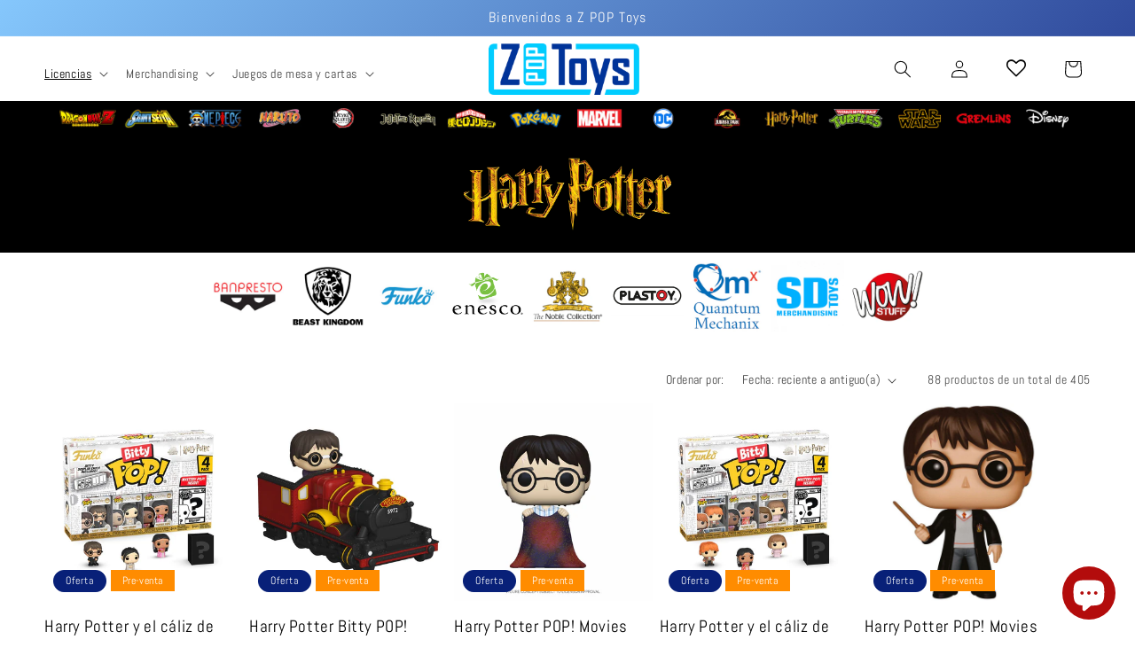

--- FILE ---
content_type: text/html; charset=utf-8
request_url: https://zpoptoys.com/collections/harry-potter/Figura
body_size: 71202
content:
<!doctype html>
<html class="no-js" lang="es">
  <head>
    <!-- Google Tag Manager -->
    <script>(function(w,d,s,l,i){w[l]=w[l]||[];w[l].push({'gtm.start':
    new Date().getTime(),event:'gtm.js'});var f=d.getElementsByTagName(s)[0],
    j=d.createElement(s),dl=l!='dataLayer'?'&l='+l:'';j.async=true;j.src=
    'https://www.googletagmanager.com/gtm.js?id='+i+dl;f.parentNode.insertBefore(j,f);
    })(window,document,'script','dataLayer','GTM-WLW2XPLJ');</script>
    <!-- End Google Tag Manager -->

    <!-- Google Ads (gtag.js) - SOLO UNA VEZ -->
    <script async src="https://www.googletagmanager.com/gtag/js?id=AW-11226435506"></script>
    <script>
      window.dataLayer = window.dataLayer || [];
      function gtag(){dataLayer.push(arguments);}
      gtag('js', new Date());
      gtag('config', 'AW-11226435506');
    </script>

<!-- Start of Booster Apps Seo-0.1--><title>Harry Potter: Figuras, Banpresto, Funko, Beast Kingdom, Plastoy, The N – Translation missing: es.general.meta.tags</title><meta name="description" content="Figuras Harry Potter Bienvenidos a Z POP Toys, el lugar ideal para coleccionistas y fans del mundo mágico de Harry Potter. Desde Hogwarts hasta los personajes más queridos de la saga, nuestra colección incluye muñecos, estatuas y figuras de colección de las marcas más reconocidas, pensadas para llevar la magia directam" />
<!-- end of Booster Apps SEO -->


    
	

  <!-- Added by AUTOKETING SEO APP -->

  
  
    
      
    
    
      
    
    
      
    
    
      
    
    
      
    
    
      
    
    
      
    
  
  
  
  
  
  <!-- /Added by AUTOKETING SEO APP -->
  




    <meta charset="utf-8">
    <meta http-equiv="X-UA-Compatible" content="IE=edge">
    <meta name="viewport" content="width=device-width,initial-scale=1">
    <meta name="theme-color" content="">
    <link rel="canonical" href="https://zpoptoys.com/collections/harry-potter/figura">
    <link rel="preconnect" href="https://cdn.shopify.com" crossorigin><link rel="icon" type="image/png" href="//zpoptoys.com/cdn/shop/files/Z_Pop_favicon.png?crop=center&height=32&v=1664283340&width=32"><link rel="preconnect" href="https://fonts.shopifycdn.com" crossorigin>

<!-- Avada Boost Sales Script -->

      


          
          
          
          
          
          
          
          
          
          <script>
            const AVADA_ENHANCEMENTS = {};
            AVADA_ENHANCEMENTS.contentProtection = false;
            AVADA_ENHANCEMENTS.hideCheckoutButon = false;
            AVADA_ENHANCEMENTS.cartSticky = false;
            AVADA_ENHANCEMENTS.multiplePixelStatus = false;
            AVADA_ENHANCEMENTS.inactiveStatus = false;
            AVADA_ENHANCEMENTS.cartButtonAnimationStatus = false;
            AVADA_ENHANCEMENTS.whatsappStatus = false;
            AVADA_ENHANCEMENTS.messengerStatus = false;
            AVADA_ENHANCEMENTS.livechatStatus = false;
          </script>






















      <script>
        const AVADA_CDT = {};
        AVADA_CDT.template = "collection.coleccion-harry-potter";
        AVADA_CDT.collections = [];
        

        const AVADA_INVQTY = {};
        

        AVADA_CDT.cartitem = 0;
        AVADA_CDT.moneyformat = `{{amount_with_comma_separator}} €`;
        AVADA_CDT.cartTotalPrice = 0;
        

        window.AVADA_BADGES = window.AVADA_BADGES || {};
        window.AVADA_BADGES = [{"name":"Footer","homePageInlinePosition":"after","badgeCustomSize":40,"inlinePosition":"after","badgeBorderRadius":3,"badgesSmartSelector":false,"badgeSize":"custom","collectionPageInlinePosition":"after","position":"","headerText":"","cartInlinePosition":"after","showHeaderText":true,"headingColor":"#232323","priority":"0","badgeEffect":"","showBadges":true,"shopId":"rERn8s0xY7YpeACOdvh1","customWidthSize":450,"removeBranding":false,"createdAt":"2022-10-10T15:39:33.930Z","description":"Win customers' trust from every pages by showing various trust badges at website's footer.","selectedPreset":"Payment 1","status":true,"font":"default","homePagePosition":"","badgeWidth":"full-width","badgePageType":"footer","badgeBorderColor":"#e1e1e1","collectionPagePosition":"","badgeList":["https:\/\/cdn1.avada.io\/boost-sales\/visa.svg","https:\/\/cdn1.avada.io\/boost-sales\/mastercard.svg","https:\/\/cdn1.avada.io\/boost-sales\/americanexpress.svg","https:\/\/cdn1.avada.io\/boost-sales\/discover.svg","https:\/\/cdn1.avada.io\/boost-sales\/paypal.svg","https:\/\/cdn1.avada.io\/boost-sales\/applepay.svg","https:\/\/cdn1.avada.io\/boost-sales\/googlepay.svg"],"cartPosition":"","shopDomain":"eddd42.myshopify.com","headingSize":16,"badgeStyle":"color","showBadgeBorder":false,"textAlign":"avada-align-center","id":"zigefXmDo4ttvU8F5zpj"}];

        window.AVADA_GENERAL_SETTINGS = window.AVADA_GENERAL_SETTINGS || {};
        window.AVADA_GENERAL_SETTINGS = null;

        window.AVADA_COUNDOWNS = window.AVADA_COUNDOWNS || {};
        window.AVADA_COUNDOWNS = [{},{},{"id":"tTiAdgQtiOT1jM9x0w4V","categoryNumbHeight":30,"collectionPageInlinePosition":"after","stockType":"real_stock","categoryUseDefaultSize":true,"description":"Increase urgency and boost conversions for each product page.","stockTextColor":"#122234","productIds":[],"headingSize":30,"textAlign":"text-center","categoryTxtDateSize":8,"removeBranding":false,"headingColor":"#0985C5","name":"Product Pages","displayLayout":"square-countdown","showCountdownTimer":true,"shopId":"rERn8s0xY7YpeACOdvh1","inlinePosition":"after","saleDateType":"date-custom","txtDateSize":16,"minutesText":"Minutes","categoryNumberSize":14,"displayType":"ALL_PRODUCT","showInventoryCountdown":true,"numbBgColor":"#ffffff","manualDisplayPosition":"form[action='\/cart\/add']","useDefaultSize":true,"status":true,"categoryNumbWidth":30,"createdAt":"2022-10-10T15:39:34.131Z","saleCustomHours":"00","linkText":"Hurry! sale ends in","saleCustomDays":"00","secondsText":"Seconds","productExcludeIds":[],"daysText":"Days","saleCustomSeconds":"59","numbColor":"#122234","priority":"0","numbWidth":60,"position":"form[action='\/cart\/add']","timeUnits":"unit-dhms","numbBorderRadius":0,"numbBorderWidth":1,"countdownTextBottom":"","categoryTxtDatePos":"txt_outside_box","conditions":{"conditions":[{"value":"","operation":"CONTAINS","type":"TITLE"}],"type":"ALL"},"txtDateColor":"#122234","hoursText":"Hours","countdownSmartSelector":false,"txtDatePos":"txt_outside_box","shopDomain":"eddd42.myshopify.com","collectionPagePosition":"","countdownEndAction":"HIDE_COUNTDOWN","saleCustomMinutes":"10","stockTextSize":16,"numbBorderColor":"#cccccc","numbHeight":60,"manualDisplayPlacement":"after","stockTextBefore":"Only {{stock_qty}} left in stock. Hurry up 🔥"}];

        window.AVADA_INACTIVE_TAB = window.AVADA_INACTIVE_TAB || {};
        window.AVADA_INACTIVE_TAB = null;

        window.AVADA_LIVECHAT = window.AVADA_LIVECHAT || {};
        window.AVADA_LIVECHAT = null;

        window.AVADA_STICKY_ATC = window.AVADA_STICKY_ATC || {};
        window.AVADA_STICKY_ATC = null;

        window.AVADA_ATC_ANIMATION = window.AVADA_ATC_ANIMATION || {};
        window.AVADA_ATC_ANIMATION = null;

        window.AVADA_SP = window.AVADA_SP || {};
        window.AVADA_SP = {"shop":"rERn8s0xY7YpeACOdvh1","configuration":{"position":"bottom-left","hide_time_ago":false,"smart_hide":false,"smart_hide_time":3,"smart_hide_unit":"days","truncate_product_name":true,"display_duration":5,"first_delay":10,"pops_interval":10,"max_pops_display":20,"show_mobile":true,"mobile_position":"bottom","animation":"fadeInUp","out_animation":"fadeOutDown","with_sound":false,"display_order":"order","only_product_viewing":false,"notice_continuously":false,"custom_css":"","replay":true,"included_urls":"","excluded_urls":"","excluded_product_type":"","countries_all":true,"countries":[],"allow_show":"all","hide_close":true,"close_time":1,"close_time_unit":"days","support_rtl":false},"notifications":{"Ks2Giu3DPeg0RIyXf0Pl":{"settings":{"heading_text":"{{first_name}} in {{city}}, {{country}}","heading_font_weight":500,"heading_font_size":12,"content_text":"Purchased {{product_name}}","content_font_weight":800,"content_font_size":13,"background_image":"","background_color":"#FFF","heading_color":"#111","text_color":"#142A47","time_color":"#234342","with_border":false,"border_color":"#333333","border_width":1,"border_radius":20,"image_border_radius":20,"heading_decoration":null,"hover_product_decoration":null,"hover_product_color":"#122234","with_box_shadow":true,"font":"Raleway","language_code":"en","with_static_map":false,"use_dynamic_names":false,"dynamic_names":"","use_flag":false,"popup_custom_link":"","popup_custom_image":"","display_type":"popup","use_counter":false,"counter_color":"#0b4697","counter_unit_color":"#0b4697","counter_unit_plural":"views","counter_unit_single":"view","truncate_product_name":false,"allow_show":"all","included_urls":"","excluded_urls":""},"type":"order","items":[{"shipping_city":"Palomares del Río","shipping_first_name":"José Luis","first_name":"José Luis","product_link":"https:\/\/eddd42.myshopify.com\/products\/porunga-dende-luminous-dragon-ball-set-come-forth-genuine-shenron-fig-42-cm-dragon-ball-z-sh-figuarts","product_id":7898887454947,"product_image":"https:\/\/cdn.shopify.com\/s\/files\/1\/0662\/9723\/3635\/products\/item_0000014087_Epl09wYO_01.jpg?v=1665389643","date":"2022-10-10T14:24:01+02:00","product_handle":"porunga-dende-luminous-dragon-ball-set-come-forth-genuine-shenron-fig-42-cm-dragon-ball-z-sh-figuarts","city":"Palomares del Río","shipping_country":"Spain","country":"Spain","product_name":"PORUNGA \u0026 DENDE LUMINOUS DRAGON BALL SET COME FORTH, GENUINE SHENRON FIG 42 CM DRAGON BALL Z SH FIGUARTS","map_url":"https:\/\/storage.googleapis.com\/avada-boost-sales.appspot.com\/maps\/Palomares del Río.png","relativeDate":"3 hours ago","smart_hide":false,"flag_url":"https:\/\/cdn1.avada.io\/proofo\/flags\/044-spain.svg"},{"map_url":"https:\/\/storage.googleapis.com\/avada-boost-sales.appspot.com\/maps\/Palomares del Río.png","product_id":7898887454947,"shipping_first_name":"José Luis","country":"Spain","product_image":"https:\/\/cdn.shopify.com\/s\/files\/1\/0662\/9723\/3635\/products\/item_0000014087_Epl09wYO_01.jpg?v=1665389643","date":"2022-10-10T13:51:38+02:00","product_name":"PORUNGA \u0026 DENDE LUMINOUS DRAGON BALL SET COME FORTH, GENUINE SHENRON FIG 42 CM DRAGON BALL Z SH FIGUARTS","product_handle":"porunga-dende-luminous-dragon-ball-set-come-forth-genuine-shenron-fig-42-cm-dragon-ball-z-sh-figuarts","shipping_city":"Palomares del Río","city":"Palomares del Río","product_link":"https:\/\/eddd42.myshopify.com\/products\/porunga-dende-luminous-dragon-ball-set-come-forth-genuine-shenron-fig-42-cm-dragon-ball-z-sh-figuarts","shipping_country":"Spain","first_name":"José Luis","relativeDate":"4 hours ago","smart_hide":false,"flag_url":"https:\/\/cdn1.avada.io\/proofo\/flags\/044-spain.svg"},{"map_url":"https:\/\/storage.googleapis.com\/avada-boost-sales.appspot.com\/maps\/Palomares del Río.png","product_link":"https:\/\/eddd42.myshopify.com\/products\/porunga-dende-luminous-dragon-ball-set-come-forth-genuine-shenron-fig-42-cm-dragon-ball-z-sh-figuarts","shipping_country":"Spain","shipping_city":"Palomares del Río","country":"Spain","product_image":"https:\/\/cdn.shopify.com\/s\/files\/1\/0662\/9723\/3635\/products\/item_0000014087_Epl09wYO_01.jpg?v=1665389643","product_id":7898887454947,"shipping_first_name":"José Luis","product_name":"PORUNGA \u0026 DENDE LUMINOUS DRAGON BALL SET COME FORTH, GENUINE SHENRON FIG 42 CM DRAGON BALL Z SH FIGUARTS","product_handle":"porunga-dende-luminous-dragon-ball-set-come-forth-genuine-shenron-fig-42-cm-dragon-ball-z-sh-figuarts","first_name":"José Luis","city":"Palomares del Río","date":"2022-10-10T11:09:00+02:00","relativeDate":"7 hours ago","smart_hide":false,"flag_url":"https:\/\/cdn1.avada.io\/proofo\/flags\/044-spain.svg"},{"shipping_city":"Palomares del Río","map_url":"https:\/\/storage.googleapis.com\/avada-boost-sales.appspot.com\/maps\/Palomares del Río.png","product_link":"https:\/\/eddd42.myshopify.com\/products\/porunga-dende-luminous-dragon-ball-set-come-forth-genuine-shenron-fig-42-cm-dragon-ball-z-sh-figuarts","first_name":"José Luis","product_image":"https:\/\/cdn.shopify.com\/s\/files\/1\/0662\/9723\/3635\/products\/item_0000014087_Epl09wYO_01.jpg?v=1665389643","product_id":7898887454947,"product_name":"PORUNGA \u0026 DENDE LUMINOUS DRAGON BALL SET COME FORTH, GENUINE SHENRON FIG 42 CM DRAGON BALL Z SH FIGUARTS","shipping_first_name":"José Luis","city":"Palomares del Río","shipping_country":"Spain","date":"2022-10-10T10:56:04+02:00","product_handle":"porunga-dende-luminous-dragon-ball-set-come-forth-genuine-shenron-fig-42-cm-dragon-ball-z-sh-figuarts","country":"Spain","relativeDate":"7 hours ago","smart_hide":false,"flag_url":"https:\/\/cdn1.avada.io\/proofo\/flags\/044-spain.svg"},{"product_name":"Carnotaurus","product_handle":"producto6","first_name":"José Luis","product_id":7875961323747,"shipping_country":"Spain","country":"Spain","map_url":"https:\/\/storage.googleapis.com\/avada-boost-sales.appspot.com\/maps\/Palomares del Río.png","shipping_first_name":"José Luis","product_image":"https:\/\/cdn.shopify.com\/s\/files\/1\/0662\/9723\/3635\/products\/dinosaur6.jpg?v=1663849010","product_link":"https:\/\/eddd42.myshopify.com\/products\/producto6","date":"2022-10-06T13:37:29+02:00","shipping_city":"Palomares del Río","city":"Palomares del Río","relativeDate":"4 days ago","smart_hide":true,"flag_url":"https:\/\/cdn1.avada.io\/proofo\/flags\/044-spain.svg"},{"shipping_first_name":"José Luis","product_name":"Velocirraptor","city":"Palomares del Río","product_image":"https:\/\/cdn.shopify.com\/s\/files\/1\/0662\/9723\/3635\/products\/dinosaur3.jpg?v=1663848933","shipping_city":"Palomares del Río","product_id":7875960045795,"date":"2022-10-06T12:44:35+02:00","country":"Spain","shipping_country":"Spain","product_handle":"producto3","first_name":"José Luis","product_link":"https:\/\/eddd42.myshopify.com\/products\/producto3","map_url":"https:\/\/storage.googleapis.com\/avada-boost-sales.appspot.com\/maps\/Palomares del Río.png","relativeDate":"4 days ago","smart_hide":true,"flag_url":"https:\/\/cdn1.avada.io\/proofo\/flags\/044-spain.svg"}],"source":"shopify\/order"}}};

        window.AVADA_BS_EMBED = window.AVADA_BS_EMBED || {};
        window.AVADA_BS_EMBED.isSupportThemeOS = true

        window.AVADA_BS_FSB = window.AVADA_BS_FSB || {};
        window.AVADA_BS_FSB = {
          bars: [],
          cart: 0,
          compatible: {
            langify: ''
          }
        };
      </script>
<!-- /Avada Boost Sales Script -->



    

    

<meta property="og:site_name" content="Z POP Toys">
<meta property="og:url" content="https://zpoptoys.com/collections/harry-potter/figura">
<meta property="og:title" content="Harry Potter: Figuras, Banpresto, Funko, Beast Kingdom, Plastoy, The N">
<meta property="og:type" content="website">
<meta property="og:description" content="Figuras Harry Potter Bienvenidos a Z POP Toys, el lugar ideal para coleccionistas y fans del mundo mágico de Harry Potter. Desde Hogwarts hasta los personajes más queridos de la saga, nuestra colección incluye muñecos, estatuas y figuras de colección de las marcas más reconocidas, pensadas para llevar la magia directam"><meta property="og:image" content="http://zpoptoys.com/cdn/shop/collections/logo-harry-potter_bdd1085b-717e-44e6-82df-8030bbd29e40.png?v=1752230554">
  <meta property="og:image:secure_url" content="https://zpoptoys.com/cdn/shop/collections/logo-harry-potter_bdd1085b-717e-44e6-82df-8030bbd29e40.png?v=1752230554">
  <meta property="og:image:width" content="1024">
  <meta property="og:image:height" content="576"><meta name="twitter:site" content="@zpoptoys"><meta name="twitter:card" content="summary_large_image">
<meta name="twitter:title" content="Harry Potter: Figuras, Banpresto, Funko, Beast Kingdom, Plastoy, The N">
<meta name="twitter:description" content="Figuras Harry Potter Bienvenidos a Z POP Toys, el lugar ideal para coleccionistas y fans del mundo mágico de Harry Potter. Desde Hogwarts hasta los personajes más queridos de la saga, nuestra colección incluye muñecos, estatuas y figuras de colección de las marcas más reconocidas, pensadas para llevar la magia directam">


    <script src="//zpoptoys.com/cdn/shop/t/32/assets/global.js?v=179942548772027991401768244536" defer="defer"></script>
    <script>window.performance && window.performance.mark && window.performance.mark('shopify.content_for_header.start');</script><meta name="google-site-verification" content="oRq9BcHw6DRggn_F4wlrrACOmm0P1lQuyrTxH0IvCQo">
<meta name="facebook-domain-verification" content="dkzlj1jt04fu43am4mmhxoa0zschq2">
<meta id="shopify-digital-wallet" name="shopify-digital-wallet" content="/66297233635/digital_wallets/dialog">
<meta name="shopify-checkout-api-token" content="9e1bd556f2e89d08825e9c410e1ec4d2">
<meta id="in-context-paypal-metadata" data-shop-id="66297233635" data-venmo-supported="false" data-environment="production" data-locale="es_ES" data-paypal-v4="true" data-currency="EUR">
<link rel="alternate" type="application/atom+xml" title="Feed" href="/collections/harry-potter/Figura.atom" />
<link rel="next" href="/collections/harry-potter/Figura?page=2">
<link rel="alternate" type="application/json+oembed" href="https://zpoptoys.com/collections/harry-potter/figura.oembed">
<script async="async" src="/checkouts/internal/preloads.js?locale=es-ES"></script>
<script id="shopify-features" type="application/json">{"accessToken":"9e1bd556f2e89d08825e9c410e1ec4d2","betas":["rich-media-storefront-analytics"],"domain":"zpoptoys.com","predictiveSearch":true,"shopId":66297233635,"locale":"es"}</script>
<script>var Shopify = Shopify || {};
Shopify.shop = "eddd42.myshopify.com";
Shopify.locale = "es";
Shopify.currency = {"active":"EUR","rate":"1.0"};
Shopify.country = "ES";
Shopify.theme = {"name":"Copia de Copia de Black Friday ZPOP Toys - 18\/1...","id":194372370763,"schema_name":"Dawn","schema_version":"7.0.0","theme_store_id":null,"role":"main"};
Shopify.theme.handle = "null";
Shopify.theme.style = {"id":null,"handle":null};
Shopify.cdnHost = "zpoptoys.com/cdn";
Shopify.routes = Shopify.routes || {};
Shopify.routes.root = "/";</script>
<script type="module">!function(o){(o.Shopify=o.Shopify||{}).modules=!0}(window);</script>
<script>!function(o){function n(){var o=[];function n(){o.push(Array.prototype.slice.apply(arguments))}return n.q=o,n}var t=o.Shopify=o.Shopify||{};t.loadFeatures=n(),t.autoloadFeatures=n()}(window);</script>
<script id="shop-js-analytics" type="application/json">{"pageType":"collection"}</script>
<script defer="defer" async type="module" src="//zpoptoys.com/cdn/shopifycloud/shop-js/modules/v2/client.init-shop-cart-sync_-aut3ZVe.es.esm.js"></script>
<script defer="defer" async type="module" src="//zpoptoys.com/cdn/shopifycloud/shop-js/modules/v2/chunk.common_jR-HGkUL.esm.js"></script>
<script type="module">
  await import("//zpoptoys.com/cdn/shopifycloud/shop-js/modules/v2/client.init-shop-cart-sync_-aut3ZVe.es.esm.js");
await import("//zpoptoys.com/cdn/shopifycloud/shop-js/modules/v2/chunk.common_jR-HGkUL.esm.js");

  window.Shopify.SignInWithShop?.initShopCartSync?.({"fedCMEnabled":true,"windoidEnabled":true});

</script>
<script>(function() {
  var isLoaded = false;
  function asyncLoad() {
    if (isLoaded) return;
    isLoaded = true;
    var urls = ["https:\/\/wishlisthero-assets.revampco.com\/store-front\/bundle2.js?shop=eddd42.myshopify.com","https:\/\/wishlisthero-assets.revampco.com\/store-front\/bundle2.js?shop=eddd42.myshopify.com","https:\/\/wishlisthero-assets.revampco.com\/store-front\/bundle2.js?shop=eddd42.myshopify.com","https:\/\/wishlisthero-assets.revampco.com\/store-front\/bundle2.js?shop=eddd42.myshopify.com","https:\/\/wishlisthero-assets.revampco.com\/store-front\/bundle2.js?shop=eddd42.myshopify.com"];
    for (var i = 0; i < urls.length; i++) {
      var s = document.createElement('script');
      s.type = 'text/javascript';
      s.async = true;
      s.src = urls[i];
      var x = document.getElementsByTagName('script')[0];
      x.parentNode.insertBefore(s, x);
    }
  };
  if(window.attachEvent) {
    window.attachEvent('onload', asyncLoad);
  } else {
    window.addEventListener('load', asyncLoad, false);
  }
})();</script>
<script id="__st">var __st={"a":66297233635,"offset":3600,"reqid":"7a35be53-d072-42bd-a252-de0b653998da-1768975428","pageurl":"zpoptoys.com\/collections\/harry-potter\/Figura","u":"1c23d7ac4ef6","p":"collection","rtyp":"collection","rid":412552593635};</script>
<script>window.ShopifyPaypalV4VisibilityTracking = true;</script>
<script id="captcha-bootstrap">!function(){'use strict';const t='contact',e='account',n='new_comment',o=[[t,t],['blogs',n],['comments',n],[t,'customer']],c=[[e,'customer_login'],[e,'guest_login'],[e,'recover_customer_password'],[e,'create_customer']],r=t=>t.map((([t,e])=>`form[action*='/${t}']:not([data-nocaptcha='true']) input[name='form_type'][value='${e}']`)).join(','),a=t=>()=>t?[...document.querySelectorAll(t)].map((t=>t.form)):[];function s(){const t=[...o],e=r(t);return a(e)}const i='password',u='form_key',d=['recaptcha-v3-token','g-recaptcha-response','h-captcha-response',i],f=()=>{try{return window.sessionStorage}catch{return}},m='__shopify_v',_=t=>t.elements[u];function p(t,e,n=!1){try{const o=window.sessionStorage,c=JSON.parse(o.getItem(e)),{data:r}=function(t){const{data:e,action:n}=t;return t[m]||n?{data:e,action:n}:{data:t,action:n}}(c);for(const[e,n]of Object.entries(r))t.elements[e]&&(t.elements[e].value=n);n&&o.removeItem(e)}catch(o){console.error('form repopulation failed',{error:o})}}const l='form_type',E='cptcha';function T(t){t.dataset[E]=!0}const w=window,h=w.document,L='Shopify',v='ce_forms',y='captcha';let A=!1;((t,e)=>{const n=(g='f06e6c50-85a8-45c8-87d0-21a2b65856fe',I='https://cdn.shopify.com/shopifycloud/storefront-forms-hcaptcha/ce_storefront_forms_captcha_hcaptcha.v1.5.2.iife.js',D={infoText:'Protegido por hCaptcha',privacyText:'Privacidad',termsText:'Términos'},(t,e,n)=>{const o=w[L][v],c=o.bindForm;if(c)return c(t,g,e,D).then(n);var r;o.q.push([[t,g,e,D],n]),r=I,A||(h.body.append(Object.assign(h.createElement('script'),{id:'captcha-provider',async:!0,src:r})),A=!0)});var g,I,D;w[L]=w[L]||{},w[L][v]=w[L][v]||{},w[L][v].q=[],w[L][y]=w[L][y]||{},w[L][y].protect=function(t,e){n(t,void 0,e),T(t)},Object.freeze(w[L][y]),function(t,e,n,w,h,L){const[v,y,A,g]=function(t,e,n){const i=e?o:[],u=t?c:[],d=[...i,...u],f=r(d),m=r(i),_=r(d.filter((([t,e])=>n.includes(e))));return[a(f),a(m),a(_),s()]}(w,h,L),I=t=>{const e=t.target;return e instanceof HTMLFormElement?e:e&&e.form},D=t=>v().includes(t);t.addEventListener('submit',(t=>{const e=I(t);if(!e)return;const n=D(e)&&!e.dataset.hcaptchaBound&&!e.dataset.recaptchaBound,o=_(e),c=g().includes(e)&&(!o||!o.value);(n||c)&&t.preventDefault(),c&&!n&&(function(t){try{if(!f())return;!function(t){const e=f();if(!e)return;const n=_(t);if(!n)return;const o=n.value;o&&e.removeItem(o)}(t);const e=Array.from(Array(32),(()=>Math.random().toString(36)[2])).join('');!function(t,e){_(t)||t.append(Object.assign(document.createElement('input'),{type:'hidden',name:u})),t.elements[u].value=e}(t,e),function(t,e){const n=f();if(!n)return;const o=[...t.querySelectorAll(`input[type='${i}']`)].map((({name:t})=>t)),c=[...d,...o],r={};for(const[a,s]of new FormData(t).entries())c.includes(a)||(r[a]=s);n.setItem(e,JSON.stringify({[m]:1,action:t.action,data:r}))}(t,e)}catch(e){console.error('failed to persist form',e)}}(e),e.submit())}));const S=(t,e)=>{t&&!t.dataset[E]&&(n(t,e.some((e=>e===t))),T(t))};for(const o of['focusin','change'])t.addEventListener(o,(t=>{const e=I(t);D(e)&&S(e,y())}));const B=e.get('form_key'),M=e.get(l),P=B&&M;t.addEventListener('DOMContentLoaded',(()=>{const t=y();if(P)for(const e of t)e.elements[l].value===M&&p(e,B);[...new Set([...A(),...v().filter((t=>'true'===t.dataset.shopifyCaptcha))])].forEach((e=>S(e,t)))}))}(h,new URLSearchParams(w.location.search),n,t,e,['guest_login'])})(!0,!0)}();</script>
<script integrity="sha256-4kQ18oKyAcykRKYeNunJcIwy7WH5gtpwJnB7kiuLZ1E=" data-source-attribution="shopify.loadfeatures" defer="defer" src="//zpoptoys.com/cdn/shopifycloud/storefront/assets/storefront/load_feature-a0a9edcb.js" crossorigin="anonymous"></script>
<script data-source-attribution="shopify.dynamic_checkout.dynamic.init">var Shopify=Shopify||{};Shopify.PaymentButton=Shopify.PaymentButton||{isStorefrontPortableWallets:!0,init:function(){window.Shopify.PaymentButton.init=function(){};var t=document.createElement("script");t.src="https://zpoptoys.com/cdn/shopifycloud/portable-wallets/latest/portable-wallets.es.js",t.type="module",document.head.appendChild(t)}};
</script>
<script data-source-attribution="shopify.dynamic_checkout.buyer_consent">
  function portableWalletsHideBuyerConsent(e){var t=document.getElementById("shopify-buyer-consent"),n=document.getElementById("shopify-subscription-policy-button");t&&n&&(t.classList.add("hidden"),t.setAttribute("aria-hidden","true"),n.removeEventListener("click",e))}function portableWalletsShowBuyerConsent(e){var t=document.getElementById("shopify-buyer-consent"),n=document.getElementById("shopify-subscription-policy-button");t&&n&&(t.classList.remove("hidden"),t.removeAttribute("aria-hidden"),n.addEventListener("click",e))}window.Shopify?.PaymentButton&&(window.Shopify.PaymentButton.hideBuyerConsent=portableWalletsHideBuyerConsent,window.Shopify.PaymentButton.showBuyerConsent=portableWalletsShowBuyerConsent);
</script>
<script data-source-attribution="shopify.dynamic_checkout.cart.bootstrap">document.addEventListener("DOMContentLoaded",(function(){function t(){return document.querySelector("shopify-accelerated-checkout-cart, shopify-accelerated-checkout")}if(t())Shopify.PaymentButton.init();else{new MutationObserver((function(e,n){t()&&(Shopify.PaymentButton.init(),n.disconnect())})).observe(document.body,{childList:!0,subtree:!0})}}));
</script>
<script id='scb4127' type='text/javascript' async='' src='https://zpoptoys.com/cdn/shopifycloud/privacy-banner/storefront-banner.js'></script><link id="shopify-accelerated-checkout-styles" rel="stylesheet" media="screen" href="https://zpoptoys.com/cdn/shopifycloud/portable-wallets/latest/accelerated-checkout-backwards-compat.css" crossorigin="anonymous">
<style id="shopify-accelerated-checkout-cart">
        #shopify-buyer-consent {
  margin-top: 1em;
  display: inline-block;
  width: 100%;
}

#shopify-buyer-consent.hidden {
  display: none;
}

#shopify-subscription-policy-button {
  background: none;
  border: none;
  padding: 0;
  text-decoration: underline;
  font-size: inherit;
  cursor: pointer;
}

#shopify-subscription-policy-button::before {
  box-shadow: none;
}

      </style>
<script id="sections-script" data-sections="header,footer" defer="defer" src="//zpoptoys.com/cdn/shop/t/32/compiled_assets/scripts.js?v=5070"></script>
<script>window.performance && window.performance.mark && window.performance.mark('shopify.content_for_header.end');</script>


    <style data-shopify>
      @font-face {
  font-family: Abel;
  font-weight: 400;
  font-style: normal;
  font-display: swap;
  src: url("//zpoptoys.com/cdn/fonts/abel/abel_n4.0254805ccf79872a96d53996a984f2b9039f9995.woff2") format("woff2"),
       url("//zpoptoys.com/cdn/fonts/abel/abel_n4.635ebaebd760542724b79271de73bae7c2091173.woff") format("woff");
}

      
      
      
      @font-face {
  font-family: Abel;
  font-weight: 400;
  font-style: normal;
  font-display: swap;
  src: url("//zpoptoys.com/cdn/fonts/abel/abel_n4.0254805ccf79872a96d53996a984f2b9039f9995.woff2") format("woff2"),
       url("//zpoptoys.com/cdn/fonts/abel/abel_n4.635ebaebd760542724b79271de73bae7c2091173.woff") format("woff");
}


      :root {
        --font-body-family: Abel, sans-serif;
        --font-body-style: normal;
        --font-body-weight: 400;
        --font-body-weight-bold: 700;

        --font-heading-family: Abel, sans-serif;
        --font-heading-style: normal;
        --font-heading-weight: 400;

        --font-body-scale: 1.0;
        --font-heading-scale: 1.0;

        --color-base-text: 0, 0, 0;
        --color-shadow: 0, 0, 0;
        --color-base-background-1: 255, 255, 255;
        --color-base-background-2: 255, 255, 255;
        --color-base-solid-button-labels: 250, 250, 250;
        --color-base-outline-button-labels: 24, 120, 185;
        --color-base-accent-1: 8, 32, 120;
        --color-base-accent-2: 8, 32, 120;
        --payment-terms-background-color: #fff;

        --gradient-base-background-1: #fff;
        --gradient-base-background-2: linear-gradient(136deg, rgba(39, 249, 10, 1), rgba(16, 57, 1, 1) 100%);
        --gradient-base-accent-1: linear-gradient(136deg, rgba(255, 169, 49, 1), rgba(249, 32, 32, 1) 100%);
        --gradient-base-accent-2: linear-gradient(136deg, rgba(133, 199, 252, 1), rgba(4, 10, 107, 1) 99%);

        --media-padding: px;
        --media-border-opacity: 0.05;
        --media-border-width: 1px;
        --media-radius: 0px;
        --media-shadow-opacity: 0.0;
        --media-shadow-horizontal-offset: 0px;
        --media-shadow-vertical-offset: 4px;
        --media-shadow-blur-radius: 5px;
        --media-shadow-visible: 0;

        --page-width: 160rem;
        --page-width-margin: 0rem;

        --product-card-image-padding: 0.0rem;
        --product-card-corner-radius: 0.0rem;
        --product-card-text-alignment: left;
        --product-card-border-width: 0.0rem;
        --product-card-border-opacity: 0.1;
        --product-card-shadow-opacity: 0.0;
        --product-card-shadow-visible: 0;
        --product-card-shadow-horizontal-offset: 0.0rem;
        --product-card-shadow-vertical-offset: 0.4rem;
        --product-card-shadow-blur-radius: 0.5rem;

        --collection-card-image-padding: 0.0rem;
        --collection-card-corner-radius: 0.0rem;
        --collection-card-text-alignment: left;
        --collection-card-border-width: 0.0rem;
        --collection-card-border-opacity: 0.1;
        --collection-card-shadow-opacity: 0.0;
        --collection-card-shadow-visible: 0;
        --collection-card-shadow-horizontal-offset: 0.0rem;
        --collection-card-shadow-vertical-offset: 0.4rem;
        --collection-card-shadow-blur-radius: 0.5rem;

        --blog-card-image-padding: 0.0rem;
        --blog-card-corner-radius: 0.0rem;
        --blog-card-text-alignment: left;
        --blog-card-border-width: 0.0rem;
        --blog-card-border-opacity: 0.1;
        --blog-card-shadow-opacity: 0.0;
        --blog-card-shadow-visible: 0;
        --blog-card-shadow-horizontal-offset: 0.0rem;
        --blog-card-shadow-vertical-offset: 0.4rem;
        --blog-card-shadow-blur-radius: 0.5rem;

        --badge-corner-radius: 4.0rem;

        --popup-border-width: 1px;
        --popup-border-opacity: 0.1;
        --popup-corner-radius: 0px;
        --popup-shadow-opacity: 0.0;
        --popup-shadow-horizontal-offset: 0px;
        --popup-shadow-vertical-offset: 4px;
        --popup-shadow-blur-radius: 5px;

        --drawer-border-width: 1px;
        --drawer-border-opacity: 0.1;
        --drawer-shadow-opacity: 0.0;
        --drawer-shadow-horizontal-offset: 0px;
        --drawer-shadow-vertical-offset: 4px;
        --drawer-shadow-blur-radius: 5px;

        --spacing-sections-desktop: 0px;
        --spacing-sections-mobile: 0px;

        --grid-desktop-vertical-spacing: 8px;
        --grid-desktop-horizontal-spacing: 8px;
        --grid-mobile-vertical-spacing: 4px;
        --grid-mobile-horizontal-spacing: 4px;

        --text-boxes-border-opacity: 0.1;
        --text-boxes-border-width: 0px;
        --text-boxes-radius: 0px;
        --text-boxes-shadow-opacity: 0.0;
        --text-boxes-shadow-visible: 0;
        --text-boxes-shadow-horizontal-offset: 0px;
        --text-boxes-shadow-vertical-offset: 4px;
        --text-boxes-shadow-blur-radius: 5px;

        --buttons-radius: 8px;
        --buttons-radius-outset: 9px;
        --buttons-border-width: 1px;
        --buttons-border-opacity: 1.0;
        --buttons-shadow-opacity: 0.35;
        --buttons-shadow-visible: 1;
        --buttons-shadow-horizontal-offset: 0px;
        --buttons-shadow-vertical-offset: 4px;
        --buttons-shadow-blur-radius: 5px;
        --buttons-border-offset: 0.3px;

        --inputs-radius: 0px;
        --inputs-border-width: 1px;
        --inputs-border-opacity: 0.55;
        --inputs-shadow-opacity: 0.0;
        --inputs-shadow-horizontal-offset: 0px;
        --inputs-margin-offset: 0px;
        --inputs-shadow-vertical-offset: 4px;
        --inputs-shadow-blur-radius: 5px;
        --inputs-radius-outset: 0px;

        --variant-pills-radius: 40px;
        --variant-pills-border-width: 1px;
        --variant-pills-border-opacity: 0.55;
        --variant-pills-shadow-opacity: 0.0;
        --variant-pills-shadow-horizontal-offset: 0px;
        --variant-pills-shadow-vertical-offset: 4px;
        --variant-pills-shadow-blur-radius: 5px;
      }

      *,
      *::before,
      *::after {
        box-sizing: inherit;
      }

      html {
        box-sizing: border-box;
        font-size: calc(var(--font-body-scale) * 62.5%);
        height: 100%;
      }

      body {
        display: grid;
        grid-template-rows: auto auto 1fr auto;
        grid-template-columns: 100%;
        min-height: 100%;
        margin: 0;
        font-size: 1.5rem;
        letter-spacing: 0.06rem;
        line-height: calc(1 + 0.8 / var(--font-body-scale));
        font-family: var(--font-body-family);
        font-style: var(--font-body-style);
        font-weight: var(--font-body-weight);
      }

      @media screen and (min-width: 750px) {
        body {
          font-size: 1.6rem;
        }
      }
    </style>

    <link href="//zpoptoys.com/cdn/shop/t/32/assets/base.css?v=166449495345125122171768244536" rel="stylesheet" type="text/css" media="all" />
<link rel="preload" as="font" href="//zpoptoys.com/cdn/fonts/abel/abel_n4.0254805ccf79872a96d53996a984f2b9039f9995.woff2" type="font/woff2" crossorigin><link rel="preload" as="font" href="//zpoptoys.com/cdn/fonts/abel/abel_n4.0254805ccf79872a96d53996a984f2b9039f9995.woff2" type="font/woff2" crossorigin><link rel="stylesheet" href="//zpoptoys.com/cdn/shop/t/32/assets/component-predictive-search.css?v=60402676857677037421768244536" media="print" onload="this.media='all'"><script>document.documentElement.className = document.documentElement.className.replace('no-js', 'js');
    if (Shopify.designMode) {
      document.documentElement.classList.add('shopify-design-mode');
    }
    </script>
  
<!-- Font icon for header icons -->
<link href="https://wishlisthero-assets.revampco.com/safe-icons/css/wishlisthero-icons.css" rel="stylesheet"/>
<!-- Style for floating buttons and others -->
<style type="text/css">
    .wishlisthero-floating {
        position: absolute;
      z-index: 1!important;
          left: auto;
        right: 10px !important; 
        top: 5px;
        z-index: 2;
        border-radius: 100%;
    }
.MuiLink-underlineHover .MuiCardMedia-root{
display:block;

}
#wishlist-hero-add-notification .MuiCardContent-root div{
display:block;
}

 @media(min-width:1300px){
   .product-item__link.product-item__image--margins .wishlisthero-floating{
         left: 50% !important; margin-left: -295px;  
 }
}
    .wishlisthero-floating:hover {
        background-color: rgba(0, 0, 0, 0.05);
    }

    .wishlisthero-floating button {
        font-size: 20px !important;
        width: 40px !important;
        padding: 0.125em 0 0 !important;
      
    }
  /*
.MuiTypography-body2 ,.MuiTypography-body1 ,.MuiTypography-caption ,.MuiTypography-button ,.MuiTypography-h1 ,.MuiTypography-h2 ,.MuiTypography-h3 ,.MuiTypography-h4 ,.MuiTypography-h5 ,.MuiTypography-h6 ,.MuiTypography-subtitle1 ,.MuiTypography-subtitle2 ,.MuiTypography-overline , MuiButton-root{
     font-family: inherit !important; /*Roboto, Helvetica, Arial, sans-serif;*/
}
  /*
.MuiTypography-h1 , .MuiTypography-h2 , .MuiTypography-h3 , .MuiTypography-h4 , .MuiTypography-h5 , .MuiTypography-h6 , .MuiButton-root, .MuiCardHeader-title a{
     font-family: ,  !important;
}

    /****************************************************************************************/
    /* For some theme shared view need some spacing */
    /*
    #wishlist-hero-shared-list-view {
  margin-top: 15px;
  margin-bottom: 15px;
}
#wishlist-hero-shared-list-view h1 {
  padding-left: 5px;
}
*/

#wishlisthero-product-page-button-container {
  padding-top: 10px;
}
    /****************************************************************************************/
    /* #wishlisthero-product-page-button-container button {
  padding-left: 1px !important;
} */
    /****************************************************************************************/
    /* Customize the indicator when wishlist has items AND the normal indicator not working */
    .site-header__icon span.wishlist-hero-items-count {
  position: absolute;


  width: 1.7rem;
  height: 1.7rem;
}
    .site-header__icon span.wishlist-hero-items-count.wishlist-hero-items-count-exists {
  display: flex !important;
}
.wishlist-hero-header-icon i.wlh-Icon{
   padding-bottom:inherit !important; 
}/*@media screen and (max-width: 749px) {
.site-header__icon span.wishlist-hero-items-count {

right: -2px;
top: -4.5px;
}
}*/
</style>
<script>window.wishlisthero_cartDotClasses=['wishlist-hero-items-count-text-plain','cart-count-bubble'];</script>
<script>window.wishlisthero_buttonProdPageClasses=['btn product__form--add-to-cart', 'btn','btn--secondary-accent', 'button button--full-width product-form__buttons'];</script>
<script>window.wishlisthero_buttonProdPageFontSize='auto';</script> <script type='text/javascript'>try{
   window.WishListHero_setting = {"ButtonColor":"rgba(253, 85, 5, 1)","IconColor":"rgba(255, 255, 255, 1)","IconType":"Heart","ButtonTextBeforeAdding":"AÑADIR A LA LISTA DE DESEOS","ButtonTextAfterAdding":"AÑADIDO A LA LISTA DE DESEOS","AnimationAfterAddition":"Shake up and down","ButtonTextAddToCart":"Añadir al carrito","ButtonTextOutOfStock":"SIN STOCK","ButtonTextAddAllToCart":"Añadir todos al carrito","ButtonTextRemoveAllToCart":"QUITAR TODO DE LA LISTA DE DESEOS","AddedProductNotificationText":"Producto añadido a la lista de deseos correctamente","AddedProductToCartNotificationText":"Producto añadido al carrito correctamente","ViewCartLinkText":"Ver carrito","SharePopup_TitleText":"Compartir mi lista de deseos","SharePopup_shareBtnText":"Compartir","SharePopup_shareHederText":"Compartir en redes sociales","SharePopup_shareCopyText":"O copiar enlace para compartir mi lista de deseos","SharePopup_shareCancelBtnText":"Cancelar","SharePopup_shareCopyBtnText":"Copiar","SendEMailPopup_BtnText":"Enviar por correo","SendEMailPopup_FromText":"De","SendEMailPopup_ToText":"Para","SendEMailPopup_BodyText":"Cuerpo del mensaje","SendEMailPopup_SendBtnText":"Enviar","SendEMailPopup_TitleText":"Enviar mi lista de deseos por e-mail","AddProductMessageText":"¿Quieres añadir todos los artículos al carrito?","RemoveProductMessageText":"¿Quieres quitar este artículo de tu lista de deseos?","RemoveAllProductMessageText":"¿Quieres quitar todos los artículos de tu lista de deseos?","RemovedProductNotificationText":"Producto quitado de la lista de deseos correctamente","AddAllOutOfStockProductNotificationText":"Hubo un problema al agregar el articulo al carrito, por favor inténtelo de nuevo más tarde","RemovePopupOkText":"Ok","RemovePopup_HeaderText":"CONFIRMACIÓN","ViewWishlistText":"Ver lista de deseos","EmptyWishlistText":"No tienes nada en tu lista de deseos","BuyNowButtonText":"Comprar ahora","BuyNowButtonColor":"rgb(144, 86, 162)","BuyNowTextButtonColor":"rgb(255, 255, 255)","Wishlist_Title":"Lista de deseos","WishlistHeaderTitleAlignment":"Center","WishlistProductImageSize":"Normal","PriceColor":"rgb(0, 122, 206)","HeaderFontSize":"30","PriceFontSize":"18","ProductNameFontSize":"16","LaunchPointType":"header_menu","DisplayWishlistAs":"popup_window","DisplayButtonAs":"button_with_icon","PopupSize":"xl","HideAddToCartButton":false,"NoRedirectAfterAddToCart":true,"DisableGuestCustomer":true,"LoginPopupContent":"Inicie sesión para guardar su lista de deseos en todos los dispositivos.","LoginPopupLoginBtnText":"Iniciar sesión","LoginPopupContentFontSize":"20","NotificationPopupPosition":"right","WishlistButtonTextColor":"rgba(255, 255, 255, 1)","EnableRemoveFromWishlistAfterAddButtonText":"QUITAR DE LA LISTA DE DESEOS","_id":"633b026ca65c5c21fc392266","EnableCollection":true,"EnableShare":true,"RemovePowerBy":false,"EnableFBPixel":false,"DisapleApp":false,"FloatPointPossition":"bottom_right","HeartStateToggle":true,"HeaderMenuItemsIndicator":true,"EnableRemoveFromWishlistAfterAdd":true,"Shop":"eddd42.myshopify.com","shop":"eddd42.myshopify.com","Status":"Active","Plan":"FREE"};  
  }catch(e){ console.error('Error loading config',e); } </script>   

	

  <!-- Added by AUTOKETING SEO APP END HEAD -->

  <!-- /Added by AUTOKETING SEO APP END HEAD -->
  




    <!-- Google tag (gtag.js) -->

  <script>
  document.addEventListener("DOMContentLoaded", function () {
    const today = new Date();
    const isStarWarsDay = today.getMonth() === 4 && today.getDate() === 4;

    if (isStarWarsDay) {
      const cursors = [
        "https://cdn.shopify.com/s/files/1/0662/9723/3635/files/Sable-azul.png?v=1746269869",
        "https://cdn.shopify.com/s/files/1/0662/9723/3635/files/Sable-rojo.png?v=1746269868",
        "https://cdn.shopify.com/s/files/1/0662/9723/3635/files/Sable-verde.png?v=1746269868",
        "https://cdn.shopify.com/s/files/1/0662/9723/3635/files/millenium-falcon.png?v=1746269868"
      ];

      const randomCursor = cursors[Math.floor(Math.random() * cursors.length)];

      // Aplica el cursor al body
      document.body.style.cursor = `url(${randomCursor}), auto`;

      // Espera un momento para asegurar que el cursor del body se haya aplicado antes de forzar los otros elementos
      setTimeout(() => {
        const style = document.createElement('style');
        
       style.innerHTML = `
  html, body, * {
    cursor: url(${randomCursor}), auto !important;
  }
`;


        document.head.appendChild(style);
      }, 50); // 50ms es suficiente en la mayoría de los casos
    }
  });
</script>

<!-- BEGIN app block: shopify://apps/wishlist-hero/blocks/app-embed/a9a5079b-59e8-47cb-b659-ecf1c60b9b72 -->


<script type="text/javascript">
  
    window.wishlisthero_buttonProdPageClasses = [];
  
  
    window.wishlisthero_cartDotClasses = [];
  
</script>
<!-- BEGIN app snippet: extraStyles -->

<style>
  .wishlisthero-floating {
    position: absolute;
    top: 5px;
    z-index: 21;
    border-radius: 100%;
    width: fit-content;
    right: 5px;
    left: auto;
    &.wlh-left-btn {
      left: 5px !important;
      right: auto !important;
    }
    &.wlh-right-btn {
      right: 5px !important;
      left: auto !important;
    }
    
  }
  @media(min-width:1300px) {
    .product-item__link.product-item__image--margins .wishlisthero-floating, {
      
        left: 50% !important;
        margin-left: -295px;
      
    }
  }
  .MuiTypography-h1,.MuiTypography-h2,.MuiTypography-h3,.MuiTypography-h4,.MuiTypography-h5,.MuiTypography-h6,.MuiButton-root,.MuiCardHeader-title a {
    font-family: ,  !important;
  }
</style>






<!-- END app snippet -->
<!-- BEGIN app snippet: renderAssets -->

  <link rel="preload" href="https://cdn.shopify.com/extensions/019badc7-12fe-783e-9dfe-907190f91114/wishlist-hero-81/assets/default.css" as="style" onload="this.onload=null;this.rel='stylesheet'">
  <noscript><link href="//cdn.shopify.com/extensions/019badc7-12fe-783e-9dfe-907190f91114/wishlist-hero-81/assets/default.css" rel="stylesheet" type="text/css" media="all" /></noscript>
  <script defer src="https://cdn.shopify.com/extensions/019badc7-12fe-783e-9dfe-907190f91114/wishlist-hero-81/assets/default.js"></script>
<!-- END app snippet -->


<script type="text/javascript">
  try{
  
    var scr_bdl_path = "https://cdn.shopify.com/extensions/019badc7-12fe-783e-9dfe-907190f91114/wishlist-hero-81/assets/bundle2.js";
    window._wh_asset_path = scr_bdl_path.substring(0,scr_bdl_path.lastIndexOf("/")) + "/";
  

  }catch(e){ console.log(e)}
  try{

  
    window.WishListHero_setting = {"ButtonColor":"rgba(253, 85, 5, 1)","IconColor":"rgba(255, 255, 255, 1)","IconType":"Heart","ButtonTextBeforeAdding":"AÑADIR A LA LISTA DE DESEOS","ButtonTextAfterAdding":"AÑADIDO A LA LISTA DE DESEOS","AnimationAfterAddition":"Shake up and down","ButtonTextAddToCart":"Añadir al carrito","ButtonTextOutOfStock":"SIN STOCK","ButtonTextAddAllToCart":"Añadir todos al carrito","ButtonTextRemoveAllToCart":"QUITAR TODO DE LA LISTA DE DESEOS","AddedProductNotificationText":"Producto añadido a la lista de deseos correctamente","AddedProductToCartNotificationText":"Producto añadido al carrito correctamente","ViewCartLinkText":"Ver carrito","SharePopup_TitleText":"Compartir mi lista de deseos","SharePopup_shareBtnText":"Compartir","SharePopup_shareHederText":"Compartir en redes sociales","SharePopup_shareCopyText":"O copiar enlace para compartir mi lista de deseos","SharePopup_shareCancelBtnText":"Cancelar","SharePopup_shareCopyBtnText":"Copiar","SendEMailPopup_BtnText":"Enviar por correo","SendEMailPopup_FromText":"De","SendEMailPopup_ToText":"Para","SendEMailPopup_BodyText":"Cuerpo del mensaje","SendEMailPopup_SendBtnText":"Enviar","SendEMailPopup_TitleText":"Enviar mi lista de deseos por e-mail","AddProductMessageText":"¿Quieres añadir todos los artículos al carrito?","RemoveProductMessageText":"¿Quieres quitar este artículo de tu lista de deseos?","RemoveAllProductMessageText":"¿Quieres quitar todos los artículos de tu lista de deseos?","RemovedProductNotificationText":"Producto quitado de la lista de deseos correctamente","AddAllOutOfStockProductNotificationText":"Hubo un problema al agregar el articulo al carrito, por favor inténtelo de nuevo más tarde","RemovePopupOkText":"Ok","RemovePopup_HeaderText":"CONFIRMACIÓN","ViewWishlistText":"Ver lista de deseos","EmptyWishlistText":"No tienes nada en tu lista de deseos","BuyNowButtonText":"Comprar ahora","BuyNowButtonColor":"rgb(144, 86, 162)","BuyNowTextButtonColor":"rgb(255, 255, 255)","Wishlist_Title":"Lista de deseos","WishlistHeaderTitleAlignment":"Center","WishlistProductImageSize":"Normal","PriceColor":"rgb(0, 122, 206)","HeaderFontSize":"30","PriceFontSize":"18","ProductNameFontSize":"16","LaunchPointType":"header_menu","DisplayWishlistAs":"popup_window","DisplayButtonAs":"button_with_icon","PopupSize":"xl","HideAddToCartButton":false,"NoRedirectAfterAddToCart":true,"DisableGuestCustomer":true,"LoginPopupContent":"Inicie sesión para guardar su lista de deseos en todos los dispositivos.","LoginPopupLoginBtnText":"Iniciar sesión","LoginPopupContentFontSize":"20","NotificationPopupPosition":"right","WishlistButtonTextColor":"rgba(255, 255, 255, 1)","EnableRemoveFromWishlistAfterAddButtonText":"QUITAR DE LA LISTA DE DESEOS","_id":"633b026ca65c5c21fc392266","EnableCollection":true,"EnableShare":true,"RemovePowerBy":false,"EnableFBPixel":false,"DisapleApp":false,"FloatPointPossition":"bottom_right","HeartStateToggle":true,"HeaderMenuItemsIndicator":true,"EnableRemoveFromWishlistAfterAdd":true,"Shop":"eddd42.myshopify.com","shop":"eddd42.myshopify.com","Status":"Active","Plan":"FREE"};
    if(typeof(window.WishListHero_setting_theme_override) != "undefined"){
                                                                                window.WishListHero_setting = {
                                                                                    ...window.WishListHero_setting,
                                                                                    ...window.WishListHero_setting_theme_override
                                                                                };
                                                                            }
                                                                            // Done

  

  }catch(e){ console.error('Error loading config',e); }
</script>


  <script src="https://cdn.shopify.com/extensions/019badc7-12fe-783e-9dfe-907190f91114/wishlist-hero-81/assets/bundle2.js" defer></script>



<script type="text/javascript">
  if (!window.__wishlistHeroArriveScriptLoaded) {
    window.__wishlistHeroArriveScriptLoaded = true;
    function wh_loadScript(scriptUrl) {
      const script = document.createElement('script'); script.src = scriptUrl;
      document.body.appendChild(script);
      return new Promise((res, rej) => { script.onload = function () { res(); }; script.onerror = function () { rej(); } });
    }
  }
  document.addEventListener("DOMContentLoaded", () => {
      wh_loadScript('https://cdn.shopify.com/extensions/019badc7-12fe-783e-9dfe-907190f91114/wishlist-hero-81/assets/arrive.min.js').then(function () {
          document.arrive('.wishlist-hero-custom-button', function (wishlistButton) {
              var ev = new
                  CustomEvent('wishlist-hero-add-to-custom-element', { detail: wishlistButton }); document.dispatchEvent(ev);
          });
      });
  });
</script>


<!-- BEGIN app snippet: TransArray -->
<script>
  window.WLH_reload_translations = function() {
    let _wlh_res = {};
    if (window.WishListHero_setting && window.WishListHero_setting['ThrdParty_Trans_active']) {

      
        

        window.WishListHero_setting["ButtonTextBeforeAdding"] = "";
        _wlh_res["ButtonTextBeforeAdding"] = "";
        

        window.WishListHero_setting["ButtonTextAfterAdding"] = "";
        _wlh_res["ButtonTextAfterAdding"] = "";
        

        window.WishListHero_setting["ButtonTextAddToCart"] = "";
        _wlh_res["ButtonTextAddToCart"] = "";
        

        window.WishListHero_setting["ButtonTextOutOfStock"] = "";
        _wlh_res["ButtonTextOutOfStock"] = "";
        

        window.WishListHero_setting["ButtonTextAddAllToCart"] = "";
        _wlh_res["ButtonTextAddAllToCart"] = "";
        

        window.WishListHero_setting["ButtonTextRemoveAllToCart"] = "";
        _wlh_res["ButtonTextRemoveAllToCart"] = "";
        

        window.WishListHero_setting["AddedProductNotificationText"] = "";
        _wlh_res["AddedProductNotificationText"] = "";
        

        window.WishListHero_setting["AddedProductToCartNotificationText"] = "";
        _wlh_res["AddedProductToCartNotificationText"] = "";
        

        window.WishListHero_setting["ViewCartLinkText"] = "";
        _wlh_res["ViewCartLinkText"] = "";
        

        window.WishListHero_setting["SharePopup_TitleText"] = "";
        _wlh_res["SharePopup_TitleText"] = "";
        

        window.WishListHero_setting["SharePopup_shareBtnText"] = "";
        _wlh_res["SharePopup_shareBtnText"] = "";
        

        window.WishListHero_setting["SharePopup_shareHederText"] = "";
        _wlh_res["SharePopup_shareHederText"] = "";
        

        window.WishListHero_setting["SharePopup_shareCopyText"] = "";
        _wlh_res["SharePopup_shareCopyText"] = "";
        

        window.WishListHero_setting["SharePopup_shareCancelBtnText"] = "";
        _wlh_res["SharePopup_shareCancelBtnText"] = "";
        

        window.WishListHero_setting["SharePopup_shareCopyBtnText"] = "";
        _wlh_res["SharePopup_shareCopyBtnText"] = "";
        

        window.WishListHero_setting["SendEMailPopup_BtnText"] = "";
        _wlh_res["SendEMailPopup_BtnText"] = "";
        

        window.WishListHero_setting["SendEMailPopup_FromText"] = "";
        _wlh_res["SendEMailPopup_FromText"] = "";
        

        window.WishListHero_setting["SendEMailPopup_ToText"] = "";
        _wlh_res["SendEMailPopup_ToText"] = "";
        

        window.WishListHero_setting["SendEMailPopup_BodyText"] = "";
        _wlh_res["SendEMailPopup_BodyText"] = "";
        

        window.WishListHero_setting["SendEMailPopup_SendBtnText"] = "";
        _wlh_res["SendEMailPopup_SendBtnText"] = "";
        

        window.WishListHero_setting["SendEMailPopup_SendNotificationText"] = "";
        _wlh_res["SendEMailPopup_SendNotificationText"] = "";
        

        window.WishListHero_setting["SendEMailPopup_TitleText"] = "";
        _wlh_res["SendEMailPopup_TitleText"] = "";
        

        window.WishListHero_setting["AddProductMessageText"] = "";
        _wlh_res["AddProductMessageText"] = "";
        

        window.WishListHero_setting["RemoveProductMessageText"] = "";
        _wlh_res["RemoveProductMessageText"] = "";
        

        window.WishListHero_setting["RemoveAllProductMessageText"] = "";
        _wlh_res["RemoveAllProductMessageText"] = "";
        

        window.WishListHero_setting["RemovedProductNotificationText"] = "";
        _wlh_res["RemovedProductNotificationText"] = "";
        

        window.WishListHero_setting["AddAllOutOfStockProductNotificationText"] = "";
        _wlh_res["AddAllOutOfStockProductNotificationText"] = "";
        

        window.WishListHero_setting["RemovePopupOkText"] = "";
        _wlh_res["RemovePopupOkText"] = "";
        

        window.WishListHero_setting["RemovePopup_HeaderText"] = "";
        _wlh_res["RemovePopup_HeaderText"] = "";
        

        window.WishListHero_setting["ViewWishlistText"] = "";
        _wlh_res["ViewWishlistText"] = "";
        

        window.WishListHero_setting["EmptyWishlistText"] = "";
        _wlh_res["EmptyWishlistText"] = "";
        

        window.WishListHero_setting["BuyNowButtonText"] = "";
        _wlh_res["BuyNowButtonText"] = "";
        

        window.WishListHero_setting["Wishlist_Title"] = "";
        _wlh_res["Wishlist_Title"] = "";
        

        window.WishListHero_setting["LoginPopupContent"] = "";
        _wlh_res["LoginPopupContent"] = "";
        

        window.WishListHero_setting["LoginPopupLoginBtnText"] = "";
        _wlh_res["LoginPopupLoginBtnText"] = "";
        

        window.WishListHero_setting["EnableRemoveFromWishlistAfterAddButtonText"] = "";
        _wlh_res["EnableRemoveFromWishlistAfterAddButtonText"] = "";
        

        window.WishListHero_setting["LowStockEmailSubject"] = "";
        _wlh_res["LowStockEmailSubject"] = "";
        

        window.WishListHero_setting["OnSaleEmailSubject"] = "";
        _wlh_res["OnSaleEmailSubject"] = "";
        

        window.WishListHero_setting["SharePopup_shareCopiedText"] = "";
        _wlh_res["SharePopup_shareCopiedText"] = "";
    }
    return _wlh_res;
  }
  window.WLH_reload_translations();
</script><!-- END app snippet -->

<!-- END app block --><script src="https://cdn.shopify.com/extensions/e8878072-2f6b-4e89-8082-94b04320908d/inbox-1254/assets/inbox-chat-loader.js" type="text/javascript" defer="defer"></script>
<link href="https://monorail-edge.shopifysvc.com" rel="dns-prefetch">
<script>(function(){if ("sendBeacon" in navigator && "performance" in window) {try {var session_token_from_headers = performance.getEntriesByType('navigation')[0].serverTiming.find(x => x.name == '_s').description;} catch {var session_token_from_headers = undefined;}var session_cookie_matches = document.cookie.match(/_shopify_s=([^;]*)/);var session_token_from_cookie = session_cookie_matches && session_cookie_matches.length === 2 ? session_cookie_matches[1] : "";var session_token = session_token_from_headers || session_token_from_cookie || "";function handle_abandonment_event(e) {var entries = performance.getEntries().filter(function(entry) {return /monorail-edge.shopifysvc.com/.test(entry.name);});if (!window.abandonment_tracked && entries.length === 0) {window.abandonment_tracked = true;var currentMs = Date.now();var navigation_start = performance.timing.navigationStart;var payload = {shop_id: 66297233635,url: window.location.href,navigation_start,duration: currentMs - navigation_start,session_token,page_type: "collection"};window.navigator.sendBeacon("https://monorail-edge.shopifysvc.com/v1/produce", JSON.stringify({schema_id: "online_store_buyer_site_abandonment/1.1",payload: payload,metadata: {event_created_at_ms: currentMs,event_sent_at_ms: currentMs}}));}}window.addEventListener('pagehide', handle_abandonment_event);}}());</script>
<script id="web-pixels-manager-setup">(function e(e,d,r,n,o){if(void 0===o&&(o={}),!Boolean(null===(a=null===(i=window.Shopify)||void 0===i?void 0:i.analytics)||void 0===a?void 0:a.replayQueue)){var i,a;window.Shopify=window.Shopify||{};var t=window.Shopify;t.analytics=t.analytics||{};var s=t.analytics;s.replayQueue=[],s.publish=function(e,d,r){return s.replayQueue.push([e,d,r]),!0};try{self.performance.mark("wpm:start")}catch(e){}var l=function(){var e={modern:/Edge?\/(1{2}[4-9]|1[2-9]\d|[2-9]\d{2}|\d{4,})\.\d+(\.\d+|)|Firefox\/(1{2}[4-9]|1[2-9]\d|[2-9]\d{2}|\d{4,})\.\d+(\.\d+|)|Chrom(ium|e)\/(9{2}|\d{3,})\.\d+(\.\d+|)|(Maci|X1{2}).+ Version\/(15\.\d+|(1[6-9]|[2-9]\d|\d{3,})\.\d+)([,.]\d+|)( \(\w+\)|)( Mobile\/\w+|) Safari\/|Chrome.+OPR\/(9{2}|\d{3,})\.\d+\.\d+|(CPU[ +]OS|iPhone[ +]OS|CPU[ +]iPhone|CPU IPhone OS|CPU iPad OS)[ +]+(15[._]\d+|(1[6-9]|[2-9]\d|\d{3,})[._]\d+)([._]\d+|)|Android:?[ /-](13[3-9]|1[4-9]\d|[2-9]\d{2}|\d{4,})(\.\d+|)(\.\d+|)|Android.+Firefox\/(13[5-9]|1[4-9]\d|[2-9]\d{2}|\d{4,})\.\d+(\.\d+|)|Android.+Chrom(ium|e)\/(13[3-9]|1[4-9]\d|[2-9]\d{2}|\d{4,})\.\d+(\.\d+|)|SamsungBrowser\/([2-9]\d|\d{3,})\.\d+/,legacy:/Edge?\/(1[6-9]|[2-9]\d|\d{3,})\.\d+(\.\d+|)|Firefox\/(5[4-9]|[6-9]\d|\d{3,})\.\d+(\.\d+|)|Chrom(ium|e)\/(5[1-9]|[6-9]\d|\d{3,})\.\d+(\.\d+|)([\d.]+$|.*Safari\/(?![\d.]+ Edge\/[\d.]+$))|(Maci|X1{2}).+ Version\/(10\.\d+|(1[1-9]|[2-9]\d|\d{3,})\.\d+)([,.]\d+|)( \(\w+\)|)( Mobile\/\w+|) Safari\/|Chrome.+OPR\/(3[89]|[4-9]\d|\d{3,})\.\d+\.\d+|(CPU[ +]OS|iPhone[ +]OS|CPU[ +]iPhone|CPU IPhone OS|CPU iPad OS)[ +]+(10[._]\d+|(1[1-9]|[2-9]\d|\d{3,})[._]\d+)([._]\d+|)|Android:?[ /-](13[3-9]|1[4-9]\d|[2-9]\d{2}|\d{4,})(\.\d+|)(\.\d+|)|Mobile Safari.+OPR\/([89]\d|\d{3,})\.\d+\.\d+|Android.+Firefox\/(13[5-9]|1[4-9]\d|[2-9]\d{2}|\d{4,})\.\d+(\.\d+|)|Android.+Chrom(ium|e)\/(13[3-9]|1[4-9]\d|[2-9]\d{2}|\d{4,})\.\d+(\.\d+|)|Android.+(UC? ?Browser|UCWEB|U3)[ /]?(15\.([5-9]|\d{2,})|(1[6-9]|[2-9]\d|\d{3,})\.\d+)\.\d+|SamsungBrowser\/(5\.\d+|([6-9]|\d{2,})\.\d+)|Android.+MQ{2}Browser\/(14(\.(9|\d{2,})|)|(1[5-9]|[2-9]\d|\d{3,})(\.\d+|))(\.\d+|)|K[Aa][Ii]OS\/(3\.\d+|([4-9]|\d{2,})\.\d+)(\.\d+|)/},d=e.modern,r=e.legacy,n=navigator.userAgent;return n.match(d)?"modern":n.match(r)?"legacy":"unknown"}(),u="modern"===l?"modern":"legacy",c=(null!=n?n:{modern:"",legacy:""})[u],f=function(e){return[e.baseUrl,"/wpm","/b",e.hashVersion,"modern"===e.buildTarget?"m":"l",".js"].join("")}({baseUrl:d,hashVersion:r,buildTarget:u}),m=function(e){var d=e.version,r=e.bundleTarget,n=e.surface,o=e.pageUrl,i=e.monorailEndpoint;return{emit:function(e){var a=e.status,t=e.errorMsg,s=(new Date).getTime(),l=JSON.stringify({metadata:{event_sent_at_ms:s},events:[{schema_id:"web_pixels_manager_load/3.1",payload:{version:d,bundle_target:r,page_url:o,status:a,surface:n,error_msg:t},metadata:{event_created_at_ms:s}}]});if(!i)return console&&console.warn&&console.warn("[Web Pixels Manager] No Monorail endpoint provided, skipping logging."),!1;try{return self.navigator.sendBeacon.bind(self.navigator)(i,l)}catch(e){}var u=new XMLHttpRequest;try{return u.open("POST",i,!0),u.setRequestHeader("Content-Type","text/plain"),u.send(l),!0}catch(e){return console&&console.warn&&console.warn("[Web Pixels Manager] Got an unhandled error while logging to Monorail."),!1}}}}({version:r,bundleTarget:l,surface:e.surface,pageUrl:self.location.href,monorailEndpoint:e.monorailEndpoint});try{o.browserTarget=l,function(e){var d=e.src,r=e.async,n=void 0===r||r,o=e.onload,i=e.onerror,a=e.sri,t=e.scriptDataAttributes,s=void 0===t?{}:t,l=document.createElement("script"),u=document.querySelector("head"),c=document.querySelector("body");if(l.async=n,l.src=d,a&&(l.integrity=a,l.crossOrigin="anonymous"),s)for(var f in s)if(Object.prototype.hasOwnProperty.call(s,f))try{l.dataset[f]=s[f]}catch(e){}if(o&&l.addEventListener("load",o),i&&l.addEventListener("error",i),u)u.appendChild(l);else{if(!c)throw new Error("Did not find a head or body element to append the script");c.appendChild(l)}}({src:f,async:!0,onload:function(){if(!function(){var e,d;return Boolean(null===(d=null===(e=window.Shopify)||void 0===e?void 0:e.analytics)||void 0===d?void 0:d.initialized)}()){var d=window.webPixelsManager.init(e)||void 0;if(d){var r=window.Shopify.analytics;r.replayQueue.forEach((function(e){var r=e[0],n=e[1],o=e[2];d.publishCustomEvent(r,n,o)})),r.replayQueue=[],r.publish=d.publishCustomEvent,r.visitor=d.visitor,r.initialized=!0}}},onerror:function(){return m.emit({status:"failed",errorMsg:"".concat(f," has failed to load")})},sri:function(e){var d=/^sha384-[A-Za-z0-9+/=]+$/;return"string"==typeof e&&d.test(e)}(c)?c:"",scriptDataAttributes:o}),m.emit({status:"loading"})}catch(e){m.emit({status:"failed",errorMsg:(null==e?void 0:e.message)||"Unknown error"})}}})({shopId: 66297233635,storefrontBaseUrl: "https://zpoptoys.com",extensionsBaseUrl: "https://extensions.shopifycdn.com/cdn/shopifycloud/web-pixels-manager",monorailEndpoint: "https://monorail-edge.shopifysvc.com/unstable/produce_batch",surface: "storefront-renderer",enabledBetaFlags: ["2dca8a86"],webPixelsConfigList: [{"id":"989856075","configuration":"{\"config\":\"{\\\"google_tag_ids\\\":[\\\"G-5FFG9Z2NP4\\\",\\\"AW-11226435506\\\",\\\"GT-T5NB622\\\"],\\\"target_country\\\":\\\"ES\\\",\\\"gtag_events\\\":[{\\\"type\\\":\\\"begin_checkout\\\",\\\"action_label\\\":[\\\"G-5FFG9Z2NP4\\\",\\\"AW-11226435506\\\/k2j2COG5t6IaELKfl-kp\\\"]},{\\\"type\\\":\\\"search\\\",\\\"action_label\\\":[\\\"G-5FFG9Z2NP4\\\",\\\"AW-11226435506\\\/4BnSCNu5t6IaELKfl-kp\\\"]},{\\\"type\\\":\\\"view_item\\\",\\\"action_label\\\":[\\\"G-5FFG9Z2NP4\\\",\\\"AW-11226435506\\\/xAZ3CNi5t6IaELKfl-kp\\\",\\\"MC-F1TP3SV5GL\\\"]},{\\\"type\\\":\\\"purchase\\\",\\\"action_label\\\":[\\\"G-5FFG9Z2NP4\\\",\\\"AW-11226435506\\\/V8buCOC8sqAbELKfl-kp\\\",\\\"MC-F1TP3SV5GL\\\"]},{\\\"type\\\":\\\"page_view\\\",\\\"action_label\\\":[\\\"G-5FFG9Z2NP4\\\",\\\"AW-11226435506\\\/NFe6CNW5t6IaELKfl-kp\\\",\\\"MC-F1TP3SV5GL\\\",\\\"AW-11226435506\\\/NBHHCKfzq7UaELKfl-kp\\\",\\\"AW-11226435506\\\/Lmk9CKrzq7UaELKfl-kp\\\",\\\"AW-11226435506\\\/F62lCK3zq7UaELKfl-kp\\\"]},{\\\"type\\\":\\\"add_payment_info\\\",\\\"action_label\\\":[\\\"G-5FFG9Z2NP4\\\",\\\"AW-11226435506\\\/NBltCOS5t6IaELKfl-kp\\\"]},{\\\"type\\\":\\\"add_to_cart\\\",\\\"action_label\\\":[\\\"G-5FFG9Z2NP4\\\",\\\"AW-11226435506\\\/XitaCN65t6IaELKfl-kp\\\"]}],\\\"enable_monitoring_mode\\\":false}\"}","eventPayloadVersion":"v1","runtimeContext":"OPEN","scriptVersion":"b2a88bafab3e21179ed38636efcd8a93","type":"APP","apiClientId":1780363,"privacyPurposes":[],"dataSharingAdjustments":{"protectedCustomerApprovalScopes":["read_customer_address","read_customer_email","read_customer_name","read_customer_personal_data","read_customer_phone"]}},{"id":"793968971","configuration":"{\"pixelCode\":\"CNK35CJC77UCGSV0NPD0\"}","eventPayloadVersion":"v1","runtimeContext":"STRICT","scriptVersion":"22e92c2ad45662f435e4801458fb78cc","type":"APP","apiClientId":4383523,"privacyPurposes":["ANALYTICS","MARKETING","SALE_OF_DATA"],"dataSharingAdjustments":{"protectedCustomerApprovalScopes":["read_customer_address","read_customer_email","read_customer_name","read_customer_personal_data","read_customer_phone"]}},{"id":"396394827","configuration":"{\"pixel_id\":\"678930370156318\",\"pixel_type\":\"facebook_pixel\",\"metaapp_system_user_token\":\"-\"}","eventPayloadVersion":"v1","runtimeContext":"OPEN","scriptVersion":"ca16bc87fe92b6042fbaa3acc2fbdaa6","type":"APP","apiClientId":2329312,"privacyPurposes":["ANALYTICS","MARKETING","SALE_OF_DATA"],"dataSharingAdjustments":{"protectedCustomerApprovalScopes":["read_customer_address","read_customer_email","read_customer_name","read_customer_personal_data","read_customer_phone"]}},{"id":"271843659","eventPayloadVersion":"1","runtimeContext":"LAX","scriptVersion":"4","type":"CUSTOM","privacyPurposes":["ANALYTICS","MARKETING","SALE_OF_DATA"],"name":"Compras"},{"id":"shopify-app-pixel","configuration":"{}","eventPayloadVersion":"v1","runtimeContext":"STRICT","scriptVersion":"0450","apiClientId":"shopify-pixel","type":"APP","privacyPurposes":["ANALYTICS","MARKETING"]},{"id":"shopify-custom-pixel","eventPayloadVersion":"v1","runtimeContext":"LAX","scriptVersion":"0450","apiClientId":"shopify-pixel","type":"CUSTOM","privacyPurposes":["ANALYTICS","MARKETING"]}],isMerchantRequest: false,initData: {"shop":{"name":"Z POP Toys","paymentSettings":{"currencyCode":"EUR"},"myshopifyDomain":"eddd42.myshopify.com","countryCode":"ES","storefrontUrl":"https:\/\/zpoptoys.com"},"customer":null,"cart":null,"checkout":null,"productVariants":[],"purchasingCompany":null},},"https://zpoptoys.com/cdn","fcfee988w5aeb613cpc8e4bc33m6693e112",{"modern":"","legacy":""},{"shopId":"66297233635","storefrontBaseUrl":"https:\/\/zpoptoys.com","extensionBaseUrl":"https:\/\/extensions.shopifycdn.com\/cdn\/shopifycloud\/web-pixels-manager","surface":"storefront-renderer","enabledBetaFlags":"[\"2dca8a86\"]","isMerchantRequest":"false","hashVersion":"fcfee988w5aeb613cpc8e4bc33m6693e112","publish":"custom","events":"[[\"page_viewed\",{}],[\"collection_viewed\",{\"collection\":{\"id\":\"412552593635\",\"title\":\"Harry Potter: Figuras, Banpresto, Funko, Beast Kingdom, Plastoy, The Noble Collection y Más | Z POP Toys\",\"productVariants\":[{\"price\":{\"amount\":19.99,\"currencyCode\":\"EUR\"},\"product\":{\"title\":\"Harry Potter y el cáliz de fuego Pack de 4 Figuras Bitty POP! Vinyl Harry 2,5 cm\",\"vendor\":\"Funko\",\"id\":\"15484448833867\",\"untranslatedTitle\":\"Harry Potter y el cáliz de fuego Pack de 4 Figuras Bitty POP! Vinyl Harry 2,5 cm\",\"url\":\"\/products\/harry-potter-y-el-caliz-de-fuego-pack-de-4-figuras-bitty-pop-vinyl-harry-2-5-cm\",\"type\":\"General\"},\"id\":\"56344532156747\",\"image\":{\"src\":\"\/\/zpoptoys.com\/cdn\/shop\/files\/x_fk83654.jpg?v=1768922684\"},\"sku\":\"FK83654\",\"title\":\"Default Title\",\"untranslatedTitle\":\"Default Title\"},{\"price\":{\"amount\":10.99,\"currencyCode\":\"EUR\"},\"product\":{\"title\":\"Harry Potter Bitty POP! Rides Vinyl Figura Harry Potter w\/Hogwarts Express 2,5 cm\",\"vendor\":\"Funko\",\"id\":\"15484448080203\",\"untranslatedTitle\":\"Harry Potter Bitty POP! Rides Vinyl Figura Harry Potter w\/Hogwarts Express 2,5 cm\",\"url\":\"\/products\/harry-potter-bitty-pop-rides-vinyl-figura-harry-potter-w-hogwarts-express-2-5-cm\",\"type\":\"General\"},\"id\":\"56344526913867\",\"image\":{\"src\":\"\/\/zpoptoys.com\/cdn\/shop\/files\/x_fk83622.jpg?v=1768922620\"},\"sku\":\"FK83622\",\"title\":\"Default Title\",\"untranslatedTitle\":\"Default Title\"},{\"price\":{\"amount\":16.99,\"currencyCode\":\"EUR\"},\"product\":{\"title\":\"Harry Potter POP! Movies Vinyl Figura Harry w\/Invisibility Cloak 9 cm\",\"vendor\":\"Funko\",\"id\":\"15482031833419\",\"untranslatedTitle\":\"Harry Potter POP! Movies Vinyl Figura Harry w\/Invisibility Cloak 9 cm\",\"url\":\"\/products\/harry-potter-pop-movies-vinyl-figura-harry-w-invisibility-cloak-9-cm\",\"type\":\"General\"},\"id\":\"56334826373451\",\"image\":{\"src\":\"\/\/zpoptoys.com\/cdn\/shop\/files\/x_fk48063.jpg?v=1768838193\"},\"sku\":\"FK48063\",\"title\":\"Default Title\",\"untranslatedTitle\":\"Default Title\"},{\"price\":{\"amount\":19.99,\"currencyCode\":\"EUR\"},\"product\":{\"title\":\"Harry Potter y el cáliz de fuego Pack de 4 Figuras Bitty POP! Vinyl Ron 2,5 cm\",\"vendor\":\"Funko\",\"id\":\"15478310175051\",\"untranslatedTitle\":\"Harry Potter y el cáliz de fuego Pack de 4 Figuras Bitty POP! Vinyl Ron 2,5 cm\",\"url\":\"\/products\/harry-potter-y-el-caliz-de-fuego-pack-de-4-figuras-bitty-pop-vinyl-ron-2-5-cm\",\"type\":\"General\"},\"id\":\"56317844652363\",\"image\":{\"src\":\"\/\/zpoptoys.com\/cdn\/shop\/files\/x_fk83656.jpg?v=1768569496\"},\"sku\":\"FK83656\",\"title\":\"Default Title\",\"untranslatedTitle\":\"Default Title\"},{\"price\":{\"amount\":16.99,\"currencyCode\":\"EUR\"},\"product\":{\"title\":\"Harry Potter POP! Movies Vinyl Figura Harry Potter 10 cm\",\"vendor\":\"Funko\",\"id\":\"15462455378251\",\"untranslatedTitle\":\"Harry Potter POP! Movies Vinyl Figura Harry Potter 10 cm\",\"url\":\"\/products\/harry-potter-pop-movies-vinyl-figura-harry-potter-10-cm\",\"type\":\"General\"},\"id\":\"56256552436043\",\"image\":{\"src\":\"\/\/zpoptoys.com\/cdn\/shop\/files\/x_fk5858.jpg?v=1767886045\"},\"sku\":\"FK5858\",\"title\":\"Default Title\",\"untranslatedTitle\":\"Default Title\"},{\"price\":{\"amount\":14.99,\"currencyCode\":\"EUR\"},\"product\":{\"title\":\"Harry Potter Figura Maleable Cornish Pixie 18 cm\",\"vendor\":\"Noble Collection\",\"id\":\"15449270813003\",\"untranslatedTitle\":\"Harry Potter Figura Maleable Cornish Pixie 18 cm\",\"url\":\"\/products\/harry-potter-figura-maleable-cornish-pixie-18-cm\",\"type\":\"General\"},\"id\":\"56201244836171\",\"image\":{\"src\":\"\/\/zpoptoys.com\/cdn\/shop\/files\/x_nob9017.jpg?v=1767152490\"},\"sku\":\"NOB9017\",\"title\":\"Default Title\",\"untranslatedTitle\":\"Default Title\"},{\"price\":{\"amount\":16.99,\"currencyCode\":\"EUR\"},\"product\":{\"title\":\"Harry Potter Figura POP! Movies Vinyl Lupin w\/Map 9 cm\",\"vendor\":\"Funko\",\"id\":\"15448986321227\",\"untranslatedTitle\":\"Harry Potter Figura POP! Movies Vinyl Lupin w\/Map 9 cm\",\"url\":\"\/products\/harry-potter-figura-pop-movies-vinyl-lupin-w-map-9-cm\",\"type\":\"General\"},\"id\":\"56200126759243\",\"image\":{\"src\":\"\/\/zpoptoys.com\/cdn\/shop\/files\/x_fk76004.jpg?v=1767128520\"},\"sku\":\"FK76004\",\"title\":\"Default Title\",\"untranslatedTitle\":\"Default Title\"},{\"price\":{\"amount\":16.99,\"currencyCode\":\"EUR\"},\"product\":{\"title\":\"Harry Potter Figura POP! Movies Vinyl Harry w\/Broom(Quidditch) 9 cm\",\"vendor\":\"Funko\",\"id\":\"15440752214347\",\"untranslatedTitle\":\"Harry Potter Figura POP! Movies Vinyl Harry w\/Broom(Quidditch) 9 cm\",\"url\":\"\/products\/harry-potter-figura-pop-movies-vinyl-harry-w-broomquidditch-9-cm\",\"type\":\"General\"},\"id\":\"56170968547659\",\"image\":{\"src\":\"\/\/zpoptoys.com\/cdn\/shop\/files\/x_fk76003.jpg?v=1766497592\"},\"sku\":\"FK76003\",\"title\":\"Default Title\",\"untranslatedTitle\":\"Default Title\"},{\"price\":{\"amount\":16.99,\"currencyCode\":\"EUR\"},\"product\":{\"title\":\"Harry Potter - Chamber of Secrets Anniversary Figura POP! Movies Vinyl Gilderoy Lockheart 9 cm\",\"vendor\":\"Funko\",\"id\":\"15440541614411\",\"untranslatedTitle\":\"Harry Potter - Chamber of Secrets Anniversary Figura POP! Movies Vinyl Gilderoy Lockheart 9 cm\",\"url\":\"\/products\/harry-potter-chamber-of-secrets-anniversary-figura-pop-movies-vinyl-gilderoy-lockheart-9-cm\",\"type\":\"General\"},\"id\":\"56170145775947\",\"image\":{\"src\":\"\/\/zpoptoys.com\/cdn\/shop\/files\/x_fk65651.jpg?v=1766484756\"},\"sku\":\"FK65651\",\"title\":\"Default Title\",\"untranslatedTitle\":\"Default Title\"},{\"price\":{\"amount\":16.99,\"currencyCode\":\"EUR\"},\"product\":{\"title\":\"Harry Potter POP! Movies Vinyl Figura Hermione Granger 10 cm\",\"vendor\":\"Funko\",\"id\":\"15440539517259\",\"untranslatedTitle\":\"Harry Potter POP! Movies Vinyl Figura Hermione Granger 10 cm\",\"url\":\"\/products\/harry-potter-pop-movies-vinyl-figura-hermione-granger-10-cm\",\"type\":\"General\"},\"id\":\"56170124837195\",\"image\":{\"src\":\"\/\/zpoptoys.com\/cdn\/shop\/files\/x_fk5860.jpg?v=1766484531\"},\"sku\":\"FK5860\",\"title\":\"Default Title\",\"untranslatedTitle\":\"Default Title\"},{\"price\":{\"amount\":23.99,\"currencyCode\":\"EUR\"},\"product\":{\"title\":\"Harry Potter POP! Deluxe Vinyl Figura Harry Pushing Trolley 9 cm\",\"vendor\":\"Funko\",\"id\":\"15440538829131\",\"untranslatedTitle\":\"Harry Potter POP! Deluxe Vinyl Figura Harry Pushing Trolley 9 cm\",\"url\":\"\/products\/harry-potter-pop-deluxe-vinyl-figura-harry-pushing-trolley-9-cm\",\"type\":\"General\"},\"id\":\"56170123067723\",\"image\":{\"src\":\"\/\/zpoptoys.com\/cdn\/shop\/files\/x_fk57360.jpg?v=1766484457\"},\"sku\":\"FK57360\",\"title\":\"Default Title\",\"untranslatedTitle\":\"Default Title\"},{\"price\":{\"amount\":16.99,\"currencyCode\":\"EUR\"},\"product\":{\"title\":\"Harry Potter POP! Movies Vinyl Figura Harry with Hedwig 9 cm\",\"vendor\":\"Funko\",\"id\":\"15440531325259\",\"untranslatedTitle\":\"Harry Potter POP! Movies Vinyl Figura Harry with Hedwig 9 cm\",\"url\":\"\/products\/harry-potter-pop-movies-vinyl-figura-harry-with-hedwig-9-cm\",\"type\":\"General\"},\"id\":\"56170082435403\",\"image\":{\"src\":\"\/\/zpoptoys.com\/cdn\/shop\/files\/x_fk11915.jpg?v=1766483794\"},\"sku\":\"FK11915\",\"title\":\"Default Title\",\"untranslatedTitle\":\"Default Title\"},{\"price\":{\"amount\":33.99,\"currencyCode\":\"EUR\"},\"product\":{\"title\":\"Harry Potter Peluche Fluffy 30 cm\",\"vendor\":\"Noble Collection\",\"id\":\"15436197134667\",\"untranslatedTitle\":\"Harry Potter Peluche Fluffy 30 cm\",\"url\":\"\/products\/harry-potter-peluche-fluffy-30-cm\",\"type\":\"General\"},\"id\":\"56151024206155\",\"image\":{\"src\":\"\/\/zpoptoys.com\/cdn\/shop\/files\/x_nob7975.jpg?v=1766206039\"},\"sku\":\"NOB7975\",\"title\":\"Default Title\",\"untranslatedTitle\":\"Default Title\"},{\"price\":{\"amount\":47.99,\"currencyCode\":\"EUR\"},\"product\":{\"title\":\"Harry Potter Lámpara LunaGlo Hedwig Gnome\",\"vendor\":\"Paladone Products\",\"id\":\"15432324022603\",\"untranslatedTitle\":\"Harry Potter Lámpara LunaGlo Hedwig Gnome\",\"url\":\"\/products\/harry-potter-lampara-lunaglo-hedwig-gnome\",\"type\":\"General\"},\"id\":\"56137983918411\",\"image\":{\"src\":\"\/\/zpoptoys.com\/cdn\/shop\/files\/x_pp16200hp.jpg?v=1766049360\"},\"sku\":\"PP16200HP\",\"title\":\"Default Title\",\"untranslatedTitle\":\"Default Title\"},{\"price\":{\"amount\":15.99,\"currencyCode\":\"EUR\"},\"product\":{\"title\":\"Harry Potter Lámpara solar de estaca LunaGlo Hogwarts\",\"vendor\":\"Paladone Products\",\"id\":\"15432323793227\",\"untranslatedTitle\":\"Harry Potter Lámpara solar de estaca LunaGlo Hogwarts\",\"url\":\"\/products\/harry-potter-lampara-solar-de-estaca-lunaglo-hogwarts\",\"type\":\"General\"},\"id\":\"56137983820107\",\"image\":{\"src\":\"\/\/zpoptoys.com\/cdn\/shop\/files\/x_pp16168hpvn.jpg?v=1766049351\"},\"sku\":\"PP16168HPVN\",\"title\":\"Default Title\",\"untranslatedTitle\":\"Default Title\"},{\"price\":{\"amount\":20.99,\"currencyCode\":\"EUR\"},\"product\":{\"title\":\"Harry Potter Lámpara de proyección solar LunaGlo\",\"vendor\":\"Paladone Products\",\"id\":\"15432323465547\",\"untranslatedTitle\":\"Harry Potter Lámpara de proyección solar LunaGlo\",\"url\":\"\/products\/harry-potter-lampara-de-proyeccion-solar-lunaglo\",\"type\":\"General\"},\"id\":\"56137983689035\",\"image\":{\"src\":\"\/\/zpoptoys.com\/cdn\/shop\/files\/x_pp16165hpvn.jpg?v=1766049341\"},\"sku\":\"PP16165HPVN\",\"title\":\"Default Title\",\"untranslatedTitle\":\"Default Title\"},{\"price\":{\"amount\":20.99,\"currencyCode\":\"EUR\"},\"product\":{\"title\":\"Harry Potter Lámpara de proyección solar LunaGlo Hogwarts\",\"vendor\":\"Paladone Products\",\"id\":\"15432323203403\",\"untranslatedTitle\":\"Harry Potter Lámpara de proyección solar LunaGlo Hogwarts\",\"url\":\"\/products\/harry-potter-lampara-de-proyeccion-solar-lunaglo-hogwarts\",\"type\":\"General\"},\"id\":\"56137983492427\",\"image\":{\"src\":\"\/\/zpoptoys.com\/cdn\/shop\/files\/x_pp16157hpvn.jpg?v=1766049327\"},\"sku\":\"PP16157HPVN\",\"title\":\"Default Title\",\"untranslatedTitle\":\"Default Title\"},{\"price\":{\"amount\":9.99,\"currencyCode\":\"EUR\"},\"product\":{\"title\":\"Harry Potter Pack de 2 Figuras Bitty POP! Vinyl Harry \u0026 Ginny 2,5 cm\",\"vendor\":\"Funko\",\"id\":\"15427434611019\",\"untranslatedTitle\":\"Harry Potter Pack de 2 Figuras Bitty POP! Vinyl Harry \u0026 Ginny 2,5 cm\",\"url\":\"\/products\/harry-potter-pack-de-2-figuras-bitty-pop-vinyl-harry-ginny-2-5-cm\",\"type\":\"General\"},\"id\":\"56122004111691\",\"image\":{\"src\":\"\/\/zpoptoys.com\/cdn\/shop\/files\/x_fk88940.jpg?v=1765830574\"},\"sku\":\"FK88940\",\"title\":\"Default Title\",\"untranslatedTitle\":\"Default Title\"},{\"price\":{\"amount\":2168.99,\"currencyCode\":\"EUR\"},\"product\":{\"title\":\"Harry Potter Estatua Real Elite Masterline Series 1\/4 Lord Voldemort Bonus Version 83 cm\",\"vendor\":\"Prime 1 Studio\",\"id\":\"15424598344011\",\"untranslatedTitle\":\"Harry Potter Estatua Real Elite Masterline Series 1\/4 Lord Voldemort Bonus Version 83 cm\",\"url\":\"\/products\/harry-potter-estatua-real-elite-masterline-series-1-4-lord-voldemort-bonus-version-83-cm-1\",\"type\":\"General\"},\"id\":\"56110441431371\",\"image\":{\"src\":\"\/\/zpoptoys.com\/cdn\/shop\/files\/x_p1sremhp-01s.jpg?v=1765675085\"},\"sku\":\"P1SREMHP-01S\",\"title\":\"Default Title\",\"untranslatedTitle\":\"Default Title\"},{\"price\":{\"amount\":1861.99,\"currencyCode\":\"EUR\"},\"product\":{\"title\":\"Harry Potter Estatua Real Elite Masterline Series 1\/4 Lord Voldemort Bonus Version 83 cm\",\"vendor\":\"Prime 1 Studio\",\"id\":\"15424598311243\",\"untranslatedTitle\":\"Harry Potter Estatua Real Elite Masterline Series 1\/4 Lord Voldemort Bonus Version 83 cm\",\"url\":\"\/products\/harry-potter-estatua-real-elite-masterline-series-1-4-lord-voldemort-bonus-version-83-cm\",\"type\":\"General\"},\"id\":\"56110441201995\",\"image\":{\"src\":\"\/\/zpoptoys.com\/cdn\/shop\/files\/x_p1sremhp-01.jpg?v=1765675070\"},\"sku\":\"P1SREMHP-01\",\"title\":\"Default Title\",\"untranslatedTitle\":\"Default Title\"},{\"price\":{\"amount\":4164.99,\"currencyCode\":\"EUR\"},\"product\":{\"title\":\"Harry Potter y las reliquias de la Muerte Estatua tamaño real Voldemort 211 cm\",\"vendor\":\"Muckle Mannequins\",\"id\":\"15424562037067\",\"untranslatedTitle\":\"Harry Potter y las reliquias de la Muerte Estatua tamaño real Voldemort 211 cm\",\"url\":\"\/products\/harry-potter-y-las-reliquias-de-la-muerte-estatua-tamano-real-voldemort-211-cm\",\"type\":\"General\"},\"id\":\"56110361280843\",\"image\":{\"src\":\"\/\/zpoptoys.com\/cdn\/shop\/files\/x_mmhp-vm-hpdh-1.jpg?v=1765671523\"},\"sku\":\"MMHP-VM-HPDH-1\",\"title\":\"Default Title\",\"untranslatedTitle\":\"Default Title\"},{\"price\":{\"amount\":16.99,\"currencyCode\":\"EUR\"},\"product\":{\"title\":\"Harry Potter POP! Movies Vinyl Figura Fawkes 9 cm\",\"vendor\":\"Funko\",\"id\":\"15424485359947\",\"untranslatedTitle\":\"Harry Potter POP! Movies Vinyl Figura Fawkes 9 cm\",\"url\":\"\/products\/harry-potter-pop-movies-vinyl-figura-fawkes-9-cm\",\"type\":\"General\"},\"id\":\"56110232437067\",\"image\":{\"src\":\"\/\/zpoptoys.com\/cdn\/shop\/files\/x_fk42239.jpg?v=1765664761\"},\"sku\":\"FK42239\",\"title\":\"Default Title\",\"untranslatedTitle\":\"Default Title\"},{\"price\":{\"amount\":23.99,\"currencyCode\":\"EUR\"},\"product\":{\"title\":\"Harry Potter Peluche Scabbers 23 cm\",\"vendor\":\"Noble Collection\",\"id\":\"15424122061131\",\"untranslatedTitle\":\"Harry Potter Peluche Scabbers 23 cm\",\"url\":\"\/products\/harry-potter-peluche-scabbers-23-cm\",\"type\":\"General\"},\"id\":\"56109460652363\",\"image\":{\"src\":\"\/\/zpoptoys.com\/cdn\/shop\/files\/x_nob7977.jpg?v=1765646104\"},\"sku\":\"NOB7977\",\"title\":\"Default Title\",\"untranslatedTitle\":\"Default Title\"},{\"price\":{\"amount\":18.99,\"currencyCode\":\"EUR\"},\"product\":{\"title\":\"Harry Potter Figura Maleable Dobby 16 cm\",\"vendor\":\"Noble Collection\",\"id\":\"15424119636299\",\"untranslatedTitle\":\"Harry Potter Figura Maleable Dobby 16 cm\",\"url\":\"\/products\/harry-potter-figura-maleable-dobby-16-cm\",\"type\":\"General\"},\"id\":\"56109457736011\",\"image\":{\"src\":\"\/\/zpoptoys.com\/cdn\/shop\/files\/x_nob7365.jpg?v=1765645871\"},\"sku\":\"NOB7365\",\"title\":\"Default Title\",\"untranslatedTitle\":\"Default Title\"},{\"price\":{\"amount\":15.99,\"currencyCode\":\"EUR\"},\"product\":{\"title\":\"Harry Potter Figura Minix Dumbledore 12 cm\",\"vendor\":\"Minix\",\"id\":\"15423844450635\",\"untranslatedTitle\":\"Harry Potter Figura Minix Dumbledore 12 cm\",\"url\":\"\/products\/harry-potter-figura-minix-dumbledore-12-cm\",\"type\":\"General\"},\"id\":\"56108579619147\",\"image\":{\"src\":\"\/\/zpoptoys.com\/cdn\/shop\/files\/x_mnx20409.jpg?v=1765632858\"},\"sku\":\"MNX20409\",\"title\":\"Default Title\",\"untranslatedTitle\":\"Default Title\"},{\"price\":{\"amount\":16.99,\"currencyCode\":\"EUR\"},\"product\":{\"title\":\"Harry Potter POP! Movies Vinyl Figura Severus Snape with Patronus 9 cm\",\"vendor\":\"Funko\",\"id\":\"15420392735051\",\"untranslatedTitle\":\"Harry Potter POP! Movies Vinyl Figura Severus Snape with Patronus 9 cm\",\"url\":\"\/products\/harry-potter-pop-movies-vinyl-figura-severus-snape-with-patronus-9-cm\",\"type\":\"General\"},\"id\":\"56097436139851\",\"image\":{\"src\":\"\/\/zpoptoys.com\/cdn\/shop\/files\/x_fk90273.jpg?v=1765503622\"},\"sku\":\"FK90273\",\"title\":\"Default Title\",\"untranslatedTitle\":\"Default Title\"},{\"price\":{\"amount\":16.99,\"currencyCode\":\"EUR\"},\"product\":{\"title\":\"Harry Potter POP! Movies Vinyl Figura Harry Potter with Resurrection Stone 9 cm\",\"vendor\":\"Funko\",\"id\":\"15420392702283\",\"untranslatedTitle\":\"Harry Potter POP! Movies Vinyl Figura Harry Potter with Resurrection Stone 9 cm\",\"url\":\"\/products\/harry-potter-pop-movies-vinyl-figura-harry-potter-with-resurrection-stone-9-cm\",\"type\":\"General\"},\"id\":\"56097436041547\",\"image\":{\"src\":\"\/\/zpoptoys.com\/cdn\/shop\/files\/x_fk90272.jpg?v=1765503616\"},\"sku\":\"FK90272\",\"title\":\"Default Title\",\"untranslatedTitle\":\"Default Title\"},{\"price\":{\"amount\":16.99,\"currencyCode\":\"EUR\"},\"product\":{\"title\":\"Harry Potter POP! Movies Vinyl Figura Neville Longbottom with Sword of Gryffindor 9 cm\",\"vendor\":\"Funko\",\"id\":\"15420392636747\",\"untranslatedTitle\":\"Harry Potter POP! Movies Vinyl Figura Neville Longbottom with Sword of Gryffindor 9 cm\",\"url\":\"\/products\/harry-potter-pop-movies-vinyl-figura-neville-longbottom-with-sword-of-gryffindor-9-cm\",\"type\":\"General\"},\"id\":\"56097435812171\",\"image\":{\"src\":\"\/\/zpoptoys.com\/cdn\/shop\/files\/x_fk90271.jpg?v=1765503611\"},\"sku\":\"FK90271\",\"title\":\"Default Title\",\"untranslatedTitle\":\"Default Title\"},{\"price\":{\"amount\":16.99,\"currencyCode\":\"EUR\"},\"product\":{\"title\":\"Harry Potter POP! Movies Vinyl Figura Helena Ravenclaw (Glow) 9 cm\",\"vendor\":\"Funko\",\"id\":\"15420392603979\",\"untranslatedTitle\":\"Harry Potter POP! Movies Vinyl Figura Helena Ravenclaw (Glow) 9 cm\",\"url\":\"\/products\/harry-potter-pop-movies-vinyl-figura-helena-ravenclaw-glow-9-cm\",\"type\":\"General\"},\"id\":\"56097435713867\",\"image\":{\"src\":\"\/\/zpoptoys.com\/cdn\/shop\/files\/x_fk90270.jpg?v=1765503606\"},\"sku\":\"FK90270\",\"title\":\"Default Title\",\"untranslatedTitle\":\"Default Title\"},{\"price\":{\"amount\":16.99,\"currencyCode\":\"EUR\"},\"product\":{\"title\":\"Harry Potter POP! Movies Vinyl Figura Griphook 9 cm\",\"vendor\":\"Funko\",\"id\":\"15420392571211\",\"untranslatedTitle\":\"Harry Potter POP! Movies Vinyl Figura Griphook 9 cm\",\"url\":\"\/products\/harry-potter-pop-movies-vinyl-figura-griphook-9-cm\",\"type\":\"General\"},\"id\":\"56097435615563\",\"image\":{\"src\":\"\/\/zpoptoys.com\/cdn\/shop\/files\/x_fk90269.jpg?v=1765503600\"},\"sku\":\"FK90269\",\"title\":\"Default Title\",\"untranslatedTitle\":\"Default Title\"},{\"price\":{\"amount\":16.99,\"currencyCode\":\"EUR\"},\"product\":{\"title\":\"Harry Potter POP! Movies Vinyl Figura Ariana Dumbledore 9 cm\",\"vendor\":\"Funko\",\"id\":\"15420392538443\",\"untranslatedTitle\":\"Harry Potter POP! Movies Vinyl Figura Ariana Dumbledore 9 cm\",\"url\":\"\/products\/harry-potter-pop-movies-vinyl-figura-ariana-dumbledore-9-cm\",\"type\":\"General\"},\"id\":\"56097435550027\",\"image\":{\"src\":\"\/\/zpoptoys.com\/cdn\/shop\/files\/x_fk90268.jpg?v=1765503595\"},\"sku\":\"FK90268\",\"title\":\"Default Title\",\"untranslatedTitle\":\"Default Title\"},{\"price\":{\"amount\":16.99,\"currencyCode\":\"EUR\"},\"product\":{\"title\":\"Harry Potter POP! Movies Vinyl Figura Aberforth Dumbledore with Mirror Shard 9 cm\",\"vendor\":\"Funko\",\"id\":\"15420392505675\",\"untranslatedTitle\":\"Harry Potter POP! Movies Vinyl Figura Aberforth Dumbledore with Mirror Shard 9 cm\",\"url\":\"\/products\/harry-potter-pop-movies-vinyl-figura-aberforth-dumbledore-with-mirror-shard-9-cm\",\"type\":\"General\"},\"id\":\"56097435451723\",\"image\":{\"src\":\"\/\/zpoptoys.com\/cdn\/shop\/files\/x_fk90267.jpg?v=1765503590\"},\"sku\":\"FK90267\",\"title\":\"Default Title\",\"untranslatedTitle\":\"Default Title\"},{\"price\":{\"amount\":23.99,\"currencyCode\":\"EUR\"},\"product\":{\"title\":\"Harry Potter Bitty POP! Boxes Vinyl Figura Hogwarts\",\"vendor\":\"Funko\",\"id\":\"15420313829707\",\"untranslatedTitle\":\"Harry Potter Bitty POP! Boxes Vinyl Figura Hogwarts\",\"url\":\"\/products\/harry-potter-bitty-pop-boxes-vinyl-figura-hogwarts\",\"type\":\"General\"},\"id\":\"56097292124491\",\"image\":{\"src\":\"\/\/zpoptoys.com\/cdn\/shop\/files\/x_fk85533.jpg?v=1765499021\"},\"sku\":\"FK85533\",\"title\":\"Default Title\",\"untranslatedTitle\":\"Default Title\"},{\"price\":{\"amount\":29.99,\"currencyCode\":\"EUR\"},\"product\":{\"title\":\"Harry Potter POP! Deluxe Vinyl Figura Deluxe Chocolate Frog 12 cm\",\"vendor\":\"Funko\",\"id\":\"15420277915979\",\"untranslatedTitle\":\"Harry Potter POP! Deluxe Vinyl Figura Deluxe Chocolate Frog 12 cm\",\"url\":\"\/products\/harry-potter-pop-deluxe-vinyl-figura-deluxe-chocolate-frog-12-cm\",\"type\":\"General\"},\"id\":\"56097148404043\",\"image\":{\"src\":\"\/\/zpoptoys.com\/cdn\/shop\/files\/x_fk81012.jpg?v=1765496048\"},\"sku\":\"FK81012\",\"title\":\"Default Title\",\"untranslatedTitle\":\"Default Title\"},{\"price\":{\"amount\":16.99,\"currencyCode\":\"EUR\"},\"product\":{\"title\":\"Harry Potter POP! Movies Vinyl Figura Luna Lovegood 9 cm\",\"vendor\":\"Funko\",\"id\":\"15420221849931\",\"untranslatedTitle\":\"Harry Potter POP! Movies Vinyl Figura Luna Lovegood 9 cm\",\"url\":\"\/products\/harry-potter-pop-movies-vinyl-figura-luna-lovegood-9-cm\",\"type\":\"General\"},\"id\":\"56096793526603\",\"image\":{\"src\":\"\/\/zpoptoys.com\/cdn\/shop\/files\/x_fk6572.jpg?v=1765491817\"},\"sku\":\"FK6572\",\"title\":\"Default Title\",\"untranslatedTitle\":\"Default Title\"},{\"price\":{\"amount\":16.99,\"currencyCode\":\"EUR\"},\"product\":{\"title\":\"Harry Potter - Chamber of Secrets Anniversary Figura POP! Movies Vinyl Harry 9 cm\",\"vendor\":\"Funko\",\"id\":\"15420220899659\",\"untranslatedTitle\":\"Harry Potter - Chamber of Secrets Anniversary Figura POP! Movies Vinyl Harry 9 cm\",\"url\":\"\/products\/harry-potter-chamber-of-secrets-anniversary-figura-pop-movies-vinyl-harry-9-cm\",\"type\":\"General\"},\"id\":\"56096792936779\",\"image\":{\"src\":\"\/\/zpoptoys.com\/cdn\/shop\/files\/x_fk65652.jpg?v=1765491772\"},\"sku\":\"FK65652\",\"title\":\"Default Title\",\"untranslatedTitle\":\"Default Title\"},{\"price\":{\"amount\":16.99,\"currencyCode\":\"EUR\"},\"product\":{\"title\":\"Harry Potter - Chamber of Secrets Anniversary Figura POP! Movies Vinyl Dobby 9 cm\",\"vendor\":\"Funko\",\"id\":\"15420220801355\",\"untranslatedTitle\":\"Harry Potter - Chamber of Secrets Anniversary Figura POP! Movies Vinyl Dobby 9 cm\",\"url\":\"\/products\/harry-potter-chamber-of-secrets-anniversary-figura-pop-movies-vinyl-dobby-9-cm\",\"type\":\"General\"},\"id\":\"56096792478027\",\"image\":{\"src\":\"\/\/zpoptoys.com\/cdn\/shop\/files\/x_fk65650.jpg?v=1765491762\"},\"sku\":\"FK65650\",\"title\":\"Default Title\",\"untranslatedTitle\":\"Default Title\"},{\"price\":{\"amount\":16.99,\"currencyCode\":\"EUR\"},\"product\":{\"title\":\"Harry Potter POP! Movies Vinyl Figura Dobby 9 cm\",\"vendor\":\"Funko\",\"id\":\"15420219228491\",\"untranslatedTitle\":\"Harry Potter POP! Movies Vinyl Figura Dobby 9 cm\",\"url\":\"\/products\/harry-potter-pop-movies-vinyl-figura-dobby-9-cm\",\"type\":\"General\"},\"id\":\"56096777765195\",\"image\":{\"src\":\"\/\/zpoptoys.com\/cdn\/shop\/files\/x_fk6561.jpg?v=1765491722\"},\"sku\":\"FK6561\",\"title\":\"Default Title\",\"untranslatedTitle\":\"Default Title\"},{\"price\":{\"amount\":16.99,\"currencyCode\":\"EUR\"},\"product\":{\"title\":\"Harry Potter POP! Movies Vinyl Figura Harry Potter Quidditch 9 cm\",\"vendor\":\"Funko\",\"id\":\"15420191899979\",\"untranslatedTitle\":\"Harry Potter POP! Movies Vinyl Figura Harry Potter Quidditch 9 cm\",\"url\":\"\/products\/harry-potter-pop-movies-vinyl-figura-harry-potter-quidditch-9-cm\",\"type\":\"General\"},\"id\":\"56096721076555\",\"image\":{\"src\":\"\/\/zpoptoys.com\/cdn\/shop\/files\/x_fk5902.jpg?v=1765491323\"},\"sku\":\"FK5902\",\"title\":\"Default Title\",\"untranslatedTitle\":\"Default Title\"},{\"price\":{\"amount\":16.99,\"currencyCode\":\"EUR\"},\"product\":{\"title\":\"Harry Potter POP! Movies Vinyl Figura Voldemort 10 cm\",\"vendor\":\"Funko\",\"id\":\"15420191670603\",\"untranslatedTitle\":\"Harry Potter POP! Movies Vinyl Figura Voldemort 10 cm\",\"url\":\"\/products\/harry-potter-pop-movies-vinyl-figura-voldemort-10-cm\",\"type\":\"General\"},\"id\":\"56096720847179\",\"image\":{\"src\":\"\/\/zpoptoys.com\/cdn\/shop\/files\/x_fk5861.jpg?v=1765491303\"},\"sku\":\"FK5861\",\"title\":\"Default Title\",\"untranslatedTitle\":\"Default Title\"},{\"price\":{\"amount\":16.99,\"currencyCode\":\"EUR\"},\"product\":{\"title\":\"Harry Potter Figura POP! Vinyl Holiday Albus Dumbledore 9 cm\",\"vendor\":\"Funko\",\"id\":\"15420186394955\",\"untranslatedTitle\":\"Harry Potter Figura POP! Vinyl Holiday Albus Dumbledore 9 cm\",\"url\":\"\/products\/harry-potter-figura-pop-vinyl-holiday-albus-dumbledore-9-cm\",\"type\":\"General\"},\"id\":\"56096713277771\",\"image\":{\"src\":\"\/\/zpoptoys.com\/cdn\/shop\/files\/x_fk51155.jpg?v=1765490791\"},\"sku\":\"FK51155\",\"title\":\"Default Title\",\"untranslatedTitle\":\"Default Title\"},{\"price\":{\"amount\":16.99,\"currencyCode\":\"EUR\"},\"product\":{\"title\":\"Harry Potter Figura POP! Vinyl Holiday Ron Weasley 9 cm\",\"vendor\":\"Funko\",\"id\":\"15420186362187\",\"untranslatedTitle\":\"Harry Potter Figura POP! Vinyl Holiday Ron Weasley 9 cm\",\"url\":\"\/products\/harry-potter-figura-pop-vinyl-holiday-ron-weasley-9-cm\",\"type\":\"General\"},\"id\":\"56096713245003\",\"image\":{\"src\":\"\/\/zpoptoys.com\/cdn\/shop\/files\/x_fk51154.jpg?v=1765490785\"},\"sku\":\"FK51154\",\"title\":\"Default Title\",\"untranslatedTitle\":\"Default Title\"},{\"price\":{\"amount\":16.99,\"currencyCode\":\"EUR\"},\"product\":{\"title\":\"Harry Potter Figura POP! Vinyl Holiday Harry Potter 9 cm\",\"vendor\":\"Funko\",\"id\":\"15420186329419\",\"untranslatedTitle\":\"Harry Potter Figura POP! Vinyl Holiday Harry Potter 9 cm\",\"url\":\"\/products\/harry-potter-figura-pop-vinyl-holiday-harry-potter-9-cm\",\"type\":\"General\"},\"id\":\"56096712950091\",\"image\":{\"src\":\"\/\/zpoptoys.com\/cdn\/shop\/files\/x_fk51152.jpg?v=1765490780\"},\"sku\":\"FK51152\",\"title\":\"Default Title\",\"untranslatedTitle\":\"Default Title\"},{\"price\":{\"amount\":28.99,\"currencyCode\":\"EUR\"},\"product\":{\"title\":\"Harry Potter POP! Rides Vinyl Figura Dragon w\/Harry, Ron, \u0026 Hermione 15 cm\",\"vendor\":\"Funko\",\"id\":\"15420186001739\",\"untranslatedTitle\":\"Harry Potter POP! Rides Vinyl Figura Dragon w\/Harry, Ron, \u0026 Hermione 15 cm\",\"url\":\"\/products\/harry-potter-pop-rides-vinyl-figura-dragon-w-harry-ron-hermione-15-cm\",\"type\":\"General\"},\"id\":\"56096712589643\",\"image\":{\"src\":\"\/\/zpoptoys.com\/cdn\/shop\/files\/x_fk50815.jpg?v=1765490751\"},\"sku\":\"FK50815\",\"title\":\"Default Title\",\"untranslatedTitle\":\"Default Title\"},{\"price\":{\"amount\":33.99,\"currencyCode\":\"EUR\"},\"product\":{\"title\":\"Harry Potter POP! Movie Moment Vinyl Figura Harry VS Voldemort 9 cm\",\"vendor\":\"Funko\",\"id\":\"15420183249227\",\"untranslatedTitle\":\"Harry Potter POP! Movie Moment Vinyl Figura Harry VS Voldemort 9 cm\",\"url\":\"\/products\/harry-potter-pop-movie-moment-vinyl-figura-harry-vs-voldemort-9-cm\",\"type\":\"General\"},\"id\":\"56096706658635\",\"image\":{\"src\":\"\/\/zpoptoys.com\/cdn\/shop\/files\/x_fk48070.jpg?v=1765490530\"},\"sku\":\"FK48070\",\"title\":\"Default Title\",\"untranslatedTitle\":\"Default Title\"},{\"price\":{\"amount\":16.99,\"currencyCode\":\"EUR\"},\"product\":{\"title\":\"Harry Potter POP! Movies Vinyl Figura Malfoy w\/Whip Spider 9 cm\",\"vendor\":\"Funko\",\"id\":\"15420183216459\",\"untranslatedTitle\":\"Harry Potter POP! Movies Vinyl Figura Malfoy w\/Whip Spider 9 cm\",\"url\":\"\/products\/harry-potter-pop-movies-vinyl-figura-malfoy-w-whip-spider-9-cm\",\"type\":\"General\"},\"id\":\"56096706625867\",\"image\":{\"src\":\"\/\/zpoptoys.com\/cdn\/shop\/files\/x_fk48069.jpg?v=1765490524\"},\"sku\":\"FK48069\",\"title\":\"Default Title\",\"untranslatedTitle\":\"Default Title\"},{\"price\":{\"amount\":16.99,\"currencyCode\":\"EUR\"},\"product\":{\"title\":\"Harry Potter POP! Movies Vinyl Figura Minerva McGonagall (Yule) 9 cm\",\"vendor\":\"Funko\",\"id\":\"15420182036811\",\"untranslatedTitle\":\"Harry Potter POP! Movies Vinyl Figura Minerva McGonagall (Yule) 9 cm\",\"url\":\"\/products\/harry-potter-pop-movies-vinyl-figura-minerva-mcgonagall-yule-9-cm\",\"type\":\"General\"},\"id\":\"56096702267723\",\"image\":{\"src\":\"\/\/zpoptoys.com\/cdn\/shop\/files\/x_fk42830.jpg?v=1765490385\"},\"sku\":\"FK42830\",\"title\":\"Default Title\",\"untranslatedTitle\":\"Default Title\"},{\"price\":{\"amount\":24.99,\"currencyCode\":\"EUR\"},\"product\":{\"title\":\"Harry Potter Super Sized POP! Movies Vinyl Figura Hagrid with Cake 14 cm\",\"vendor\":\"Funko\",\"id\":\"15420179775819\",\"untranslatedTitle\":\"Harry Potter Super Sized POP! Movies Vinyl Figura Hagrid with Cake 14 cm\",\"url\":\"\/products\/harry-potter-super-sized-pop-movies-vinyl-figura-hagrid-with-cake-14-cm\",\"type\":\"General\"},\"id\":\"56096692470091\",\"image\":{\"src\":\"\/\/zpoptoys.com\/cdn\/shop\/files\/x_fk35508.jpg?v=1765490241\"},\"sku\":\"FK35508\",\"title\":\"Default Title\",\"untranslatedTitle\":\"Default Title\"},{\"price\":{\"amount\":16.99,\"currencyCode\":\"EUR\"},\"product\":{\"title\":\"Harry Potter POP! Movies Vinyl Figura Luna Lovegood with Lion Head 9 cm\",\"vendor\":\"Funko\",\"id\":\"15420177613131\",\"untranslatedTitle\":\"Harry Potter POP! Movies Vinyl Figura Luna Lovegood with Lion Head 9 cm\",\"url\":\"\/products\/harry-potter-pop-movies-vinyl-figura-luna-lovegood-with-lion-head-9-cm\",\"type\":\"General\"},\"id\":\"56096689062219\",\"image\":{\"src\":\"\/\/zpoptoys.com\/cdn\/shop\/files\/x_fk14944.jpg?v=1765490024\"},\"sku\":\"FK14944\",\"title\":\"Default Title\",\"untranslatedTitle\":\"Default Title\"},{\"price\":{\"amount\":16.99,\"currencyCode\":\"EUR\"},\"product\":{\"title\":\"Harry Potter POP! Movies Vinyl Figura Ginny Weasley 9 cm\",\"vendor\":\"Funko\",\"id\":\"15420177580363\",\"untranslatedTitle\":\"Harry Potter POP! Movies Vinyl Figura Ginny Weasley 9 cm\",\"url\":\"\/products\/harry-potter-pop-movies-vinyl-figura-ginny-weasley-9-cm\",\"type\":\"General\"},\"id\":\"56096688701771\",\"image\":{\"src\":\"\/\/zpoptoys.com\/cdn\/shop\/files\/x_fk14942.jpg?v=1765490019\"},\"sku\":\"FK14942\",\"title\":\"Default Title\",\"untranslatedTitle\":\"Default Title\"}]}}]]"});</script><script>
  window.ShopifyAnalytics = window.ShopifyAnalytics || {};
  window.ShopifyAnalytics.meta = window.ShopifyAnalytics.meta || {};
  window.ShopifyAnalytics.meta.currency = 'EUR';
  var meta = {"products":[{"id":15484448833867,"gid":"gid:\/\/shopify\/Product\/15484448833867","vendor":"Funko","type":"General","handle":"harry-potter-y-el-caliz-de-fuego-pack-de-4-figuras-bitty-pop-vinyl-harry-2-5-cm","variants":[{"id":56344532156747,"price":1999,"name":"Harry Potter y el cáliz de fuego Pack de 4 Figuras Bitty POP! Vinyl Harry 2,5 cm","public_title":null,"sku":"FK83654"}],"remote":false},{"id":15484448080203,"gid":"gid:\/\/shopify\/Product\/15484448080203","vendor":"Funko","type":"General","handle":"harry-potter-bitty-pop-rides-vinyl-figura-harry-potter-w-hogwarts-express-2-5-cm","variants":[{"id":56344526913867,"price":1099,"name":"Harry Potter Bitty POP! Rides Vinyl Figura Harry Potter w\/Hogwarts Express 2,5 cm","public_title":null,"sku":"FK83622"}],"remote":false},{"id":15482031833419,"gid":"gid:\/\/shopify\/Product\/15482031833419","vendor":"Funko","type":"General","handle":"harry-potter-pop-movies-vinyl-figura-harry-w-invisibility-cloak-9-cm","variants":[{"id":56334826373451,"price":1699,"name":"Harry Potter POP! Movies Vinyl Figura Harry w\/Invisibility Cloak 9 cm","public_title":null,"sku":"FK48063"}],"remote":false},{"id":15478310175051,"gid":"gid:\/\/shopify\/Product\/15478310175051","vendor":"Funko","type":"General","handle":"harry-potter-y-el-caliz-de-fuego-pack-de-4-figuras-bitty-pop-vinyl-ron-2-5-cm","variants":[{"id":56317844652363,"price":1999,"name":"Harry Potter y el cáliz de fuego Pack de 4 Figuras Bitty POP! Vinyl Ron 2,5 cm","public_title":null,"sku":"FK83656"}],"remote":false},{"id":15462455378251,"gid":"gid:\/\/shopify\/Product\/15462455378251","vendor":"Funko","type":"General","handle":"harry-potter-pop-movies-vinyl-figura-harry-potter-10-cm","variants":[{"id":56256552436043,"price":1699,"name":"Harry Potter POP! Movies Vinyl Figura Harry Potter 10 cm","public_title":null,"sku":"FK5858"}],"remote":false},{"id":15449270813003,"gid":"gid:\/\/shopify\/Product\/15449270813003","vendor":"Noble Collection","type":"General","handle":"harry-potter-figura-maleable-cornish-pixie-18-cm","variants":[{"id":56201244836171,"price":1499,"name":"Harry Potter Figura Maleable Cornish Pixie 18 cm","public_title":null,"sku":"NOB9017"}],"remote":false},{"id":15448986321227,"gid":"gid:\/\/shopify\/Product\/15448986321227","vendor":"Funko","type":"General","handle":"harry-potter-figura-pop-movies-vinyl-lupin-w-map-9-cm","variants":[{"id":56200126759243,"price":1699,"name":"Harry Potter Figura POP! Movies Vinyl Lupin w\/Map 9 cm","public_title":null,"sku":"FK76004"}],"remote":false},{"id":15440752214347,"gid":"gid:\/\/shopify\/Product\/15440752214347","vendor":"Funko","type":"General","handle":"harry-potter-figura-pop-movies-vinyl-harry-w-broomquidditch-9-cm","variants":[{"id":56170968547659,"price":1699,"name":"Harry Potter Figura POP! Movies Vinyl Harry w\/Broom(Quidditch) 9 cm","public_title":null,"sku":"FK76003"}],"remote":false},{"id":15440541614411,"gid":"gid:\/\/shopify\/Product\/15440541614411","vendor":"Funko","type":"General","handle":"harry-potter-chamber-of-secrets-anniversary-figura-pop-movies-vinyl-gilderoy-lockheart-9-cm","variants":[{"id":56170145775947,"price":1699,"name":"Harry Potter - Chamber of Secrets Anniversary Figura POP! Movies Vinyl Gilderoy Lockheart 9 cm","public_title":null,"sku":"FK65651"}],"remote":false},{"id":15440539517259,"gid":"gid:\/\/shopify\/Product\/15440539517259","vendor":"Funko","type":"General","handle":"harry-potter-pop-movies-vinyl-figura-hermione-granger-10-cm","variants":[{"id":56170124837195,"price":1699,"name":"Harry Potter POP! Movies Vinyl Figura Hermione Granger 10 cm","public_title":null,"sku":"FK5860"}],"remote":false},{"id":15440538829131,"gid":"gid:\/\/shopify\/Product\/15440538829131","vendor":"Funko","type":"General","handle":"harry-potter-pop-deluxe-vinyl-figura-harry-pushing-trolley-9-cm","variants":[{"id":56170123067723,"price":2399,"name":"Harry Potter POP! Deluxe Vinyl Figura Harry Pushing Trolley 9 cm","public_title":null,"sku":"FK57360"}],"remote":false},{"id":15440531325259,"gid":"gid:\/\/shopify\/Product\/15440531325259","vendor":"Funko","type":"General","handle":"harry-potter-pop-movies-vinyl-figura-harry-with-hedwig-9-cm","variants":[{"id":56170082435403,"price":1699,"name":"Harry Potter POP! Movies Vinyl Figura Harry with Hedwig 9 cm","public_title":null,"sku":"FK11915"}],"remote":false},{"id":15436197134667,"gid":"gid:\/\/shopify\/Product\/15436197134667","vendor":"Noble Collection","type":"General","handle":"harry-potter-peluche-fluffy-30-cm","variants":[{"id":56151024206155,"price":3399,"name":"Harry Potter Peluche Fluffy 30 cm","public_title":null,"sku":"NOB7975"}],"remote":false},{"id":15432324022603,"gid":"gid:\/\/shopify\/Product\/15432324022603","vendor":"Paladone Products","type":"General","handle":"harry-potter-lampara-lunaglo-hedwig-gnome","variants":[{"id":56137983918411,"price":4799,"name":"Harry Potter Lámpara LunaGlo Hedwig Gnome","public_title":null,"sku":"PP16200HP"}],"remote":false},{"id":15432323793227,"gid":"gid:\/\/shopify\/Product\/15432323793227","vendor":"Paladone Products","type":"General","handle":"harry-potter-lampara-solar-de-estaca-lunaglo-hogwarts","variants":[{"id":56137983820107,"price":1599,"name":"Harry Potter Lámpara solar de estaca LunaGlo Hogwarts","public_title":null,"sku":"PP16168HPVN"}],"remote":false},{"id":15432323465547,"gid":"gid:\/\/shopify\/Product\/15432323465547","vendor":"Paladone Products","type":"General","handle":"harry-potter-lampara-de-proyeccion-solar-lunaglo","variants":[{"id":56137983689035,"price":2099,"name":"Harry Potter Lámpara de proyección solar LunaGlo","public_title":null,"sku":"PP16165HPVN"}],"remote":false},{"id":15432323203403,"gid":"gid:\/\/shopify\/Product\/15432323203403","vendor":"Paladone Products","type":"General","handle":"harry-potter-lampara-de-proyeccion-solar-lunaglo-hogwarts","variants":[{"id":56137983492427,"price":2099,"name":"Harry Potter Lámpara de proyección solar LunaGlo Hogwarts","public_title":null,"sku":"PP16157HPVN"}],"remote":false},{"id":15427434611019,"gid":"gid:\/\/shopify\/Product\/15427434611019","vendor":"Funko","type":"General","handle":"harry-potter-pack-de-2-figuras-bitty-pop-vinyl-harry-ginny-2-5-cm","variants":[{"id":56122004111691,"price":999,"name":"Harry Potter Pack de 2 Figuras Bitty POP! Vinyl Harry \u0026 Ginny 2,5 cm","public_title":null,"sku":"FK88940"}],"remote":false},{"id":15424598344011,"gid":"gid:\/\/shopify\/Product\/15424598344011","vendor":"Prime 1 Studio","type":"General","handle":"harry-potter-estatua-real-elite-masterline-series-1-4-lord-voldemort-bonus-version-83-cm-1","variants":[{"id":56110441431371,"price":216899,"name":"Harry Potter Estatua Real Elite Masterline Series 1\/4 Lord Voldemort Bonus Version 83 cm","public_title":null,"sku":"P1SREMHP-01S"}],"remote":false},{"id":15424598311243,"gid":"gid:\/\/shopify\/Product\/15424598311243","vendor":"Prime 1 Studio","type":"General","handle":"harry-potter-estatua-real-elite-masterline-series-1-4-lord-voldemort-bonus-version-83-cm","variants":[{"id":56110441201995,"price":186199,"name":"Harry Potter Estatua Real Elite Masterline Series 1\/4 Lord Voldemort Bonus Version 83 cm","public_title":null,"sku":"P1SREMHP-01"}],"remote":false},{"id":15424562037067,"gid":"gid:\/\/shopify\/Product\/15424562037067","vendor":"Muckle Mannequins","type":"General","handle":"harry-potter-y-las-reliquias-de-la-muerte-estatua-tamano-real-voldemort-211-cm","variants":[{"id":56110361280843,"price":416499,"name":"Harry Potter y las reliquias de la Muerte Estatua tamaño real Voldemort 211 cm","public_title":null,"sku":"MMHP-VM-HPDH-1"}],"remote":false},{"id":15424485359947,"gid":"gid:\/\/shopify\/Product\/15424485359947","vendor":"Funko","type":"General","handle":"harry-potter-pop-movies-vinyl-figura-fawkes-9-cm","variants":[{"id":56110232437067,"price":1699,"name":"Harry Potter POP! Movies Vinyl Figura Fawkes 9 cm","public_title":null,"sku":"FK42239"}],"remote":false},{"id":15424122061131,"gid":"gid:\/\/shopify\/Product\/15424122061131","vendor":"Noble Collection","type":"General","handle":"harry-potter-peluche-scabbers-23-cm","variants":[{"id":56109460652363,"price":2399,"name":"Harry Potter Peluche Scabbers 23 cm","public_title":null,"sku":"NOB7977"}],"remote":false},{"id":15424119636299,"gid":"gid:\/\/shopify\/Product\/15424119636299","vendor":"Noble Collection","type":"General","handle":"harry-potter-figura-maleable-dobby-16-cm","variants":[{"id":56109457736011,"price":1899,"name":"Harry Potter Figura Maleable Dobby 16 cm","public_title":null,"sku":"NOB7365"}],"remote":false},{"id":15423844450635,"gid":"gid:\/\/shopify\/Product\/15423844450635","vendor":"Minix","type":"General","handle":"harry-potter-figura-minix-dumbledore-12-cm","variants":[{"id":56108579619147,"price":1599,"name":"Harry Potter Figura Minix Dumbledore 12 cm","public_title":null,"sku":"MNX20409"}],"remote":false},{"id":15420392735051,"gid":"gid:\/\/shopify\/Product\/15420392735051","vendor":"Funko","type":"General","handle":"harry-potter-pop-movies-vinyl-figura-severus-snape-with-patronus-9-cm","variants":[{"id":56097436139851,"price":1699,"name":"Harry Potter POP! Movies Vinyl Figura Severus Snape with Patronus 9 cm","public_title":null,"sku":"FK90273"}],"remote":false},{"id":15420392702283,"gid":"gid:\/\/shopify\/Product\/15420392702283","vendor":"Funko","type":"General","handle":"harry-potter-pop-movies-vinyl-figura-harry-potter-with-resurrection-stone-9-cm","variants":[{"id":56097436041547,"price":1699,"name":"Harry Potter POP! Movies Vinyl Figura Harry Potter with Resurrection Stone 9 cm","public_title":null,"sku":"FK90272"}],"remote":false},{"id":15420392636747,"gid":"gid:\/\/shopify\/Product\/15420392636747","vendor":"Funko","type":"General","handle":"harry-potter-pop-movies-vinyl-figura-neville-longbottom-with-sword-of-gryffindor-9-cm","variants":[{"id":56097435812171,"price":1699,"name":"Harry Potter POP! Movies Vinyl Figura Neville Longbottom with Sword of Gryffindor 9 cm","public_title":null,"sku":"FK90271"}],"remote":false},{"id":15420392603979,"gid":"gid:\/\/shopify\/Product\/15420392603979","vendor":"Funko","type":"General","handle":"harry-potter-pop-movies-vinyl-figura-helena-ravenclaw-glow-9-cm","variants":[{"id":56097435713867,"price":1699,"name":"Harry Potter POP! Movies Vinyl Figura Helena Ravenclaw (Glow) 9 cm","public_title":null,"sku":"FK90270"}],"remote":false},{"id":15420392571211,"gid":"gid:\/\/shopify\/Product\/15420392571211","vendor":"Funko","type":"General","handle":"harry-potter-pop-movies-vinyl-figura-griphook-9-cm","variants":[{"id":56097435615563,"price":1699,"name":"Harry Potter POP! Movies Vinyl Figura Griphook 9 cm","public_title":null,"sku":"FK90269"}],"remote":false},{"id":15420392538443,"gid":"gid:\/\/shopify\/Product\/15420392538443","vendor":"Funko","type":"General","handle":"harry-potter-pop-movies-vinyl-figura-ariana-dumbledore-9-cm","variants":[{"id":56097435550027,"price":1699,"name":"Harry Potter POP! Movies Vinyl Figura Ariana Dumbledore 9 cm","public_title":null,"sku":"FK90268"}],"remote":false},{"id":15420392505675,"gid":"gid:\/\/shopify\/Product\/15420392505675","vendor":"Funko","type":"General","handle":"harry-potter-pop-movies-vinyl-figura-aberforth-dumbledore-with-mirror-shard-9-cm","variants":[{"id":56097435451723,"price":1699,"name":"Harry Potter POP! Movies Vinyl Figura Aberforth Dumbledore with Mirror Shard 9 cm","public_title":null,"sku":"FK90267"}],"remote":false},{"id":15420313829707,"gid":"gid:\/\/shopify\/Product\/15420313829707","vendor":"Funko","type":"General","handle":"harry-potter-bitty-pop-boxes-vinyl-figura-hogwarts","variants":[{"id":56097292124491,"price":2399,"name":"Harry Potter Bitty POP! Boxes Vinyl Figura Hogwarts","public_title":null,"sku":"FK85533"}],"remote":false},{"id":15420277915979,"gid":"gid:\/\/shopify\/Product\/15420277915979","vendor":"Funko","type":"General","handle":"harry-potter-pop-deluxe-vinyl-figura-deluxe-chocolate-frog-12-cm","variants":[{"id":56097148404043,"price":2999,"name":"Harry Potter POP! Deluxe Vinyl Figura Deluxe Chocolate Frog 12 cm","public_title":null,"sku":"FK81012"}],"remote":false},{"id":15420221849931,"gid":"gid:\/\/shopify\/Product\/15420221849931","vendor":"Funko","type":"General","handle":"harry-potter-pop-movies-vinyl-figura-luna-lovegood-9-cm","variants":[{"id":56096793526603,"price":1699,"name":"Harry Potter POP! Movies Vinyl Figura Luna Lovegood 9 cm","public_title":null,"sku":"FK6572"}],"remote":false},{"id":15420220899659,"gid":"gid:\/\/shopify\/Product\/15420220899659","vendor":"Funko","type":"General","handle":"harry-potter-chamber-of-secrets-anniversary-figura-pop-movies-vinyl-harry-9-cm","variants":[{"id":56096792936779,"price":1699,"name":"Harry Potter - Chamber of Secrets Anniversary Figura POP! Movies Vinyl Harry 9 cm","public_title":null,"sku":"FK65652"}],"remote":false},{"id":15420220801355,"gid":"gid:\/\/shopify\/Product\/15420220801355","vendor":"Funko","type":"General","handle":"harry-potter-chamber-of-secrets-anniversary-figura-pop-movies-vinyl-dobby-9-cm","variants":[{"id":56096792478027,"price":1699,"name":"Harry Potter - Chamber of Secrets Anniversary Figura POP! Movies Vinyl Dobby 9 cm","public_title":null,"sku":"FK65650"}],"remote":false},{"id":15420219228491,"gid":"gid:\/\/shopify\/Product\/15420219228491","vendor":"Funko","type":"General","handle":"harry-potter-pop-movies-vinyl-figura-dobby-9-cm","variants":[{"id":56096777765195,"price":1699,"name":"Harry Potter POP! Movies Vinyl Figura Dobby 9 cm","public_title":null,"sku":"FK6561"}],"remote":false},{"id":15420191899979,"gid":"gid:\/\/shopify\/Product\/15420191899979","vendor":"Funko","type":"General","handle":"harry-potter-pop-movies-vinyl-figura-harry-potter-quidditch-9-cm","variants":[{"id":56096721076555,"price":1699,"name":"Harry Potter POP! Movies Vinyl Figura Harry Potter Quidditch 9 cm","public_title":null,"sku":"FK5902"}],"remote":false},{"id":15420191670603,"gid":"gid:\/\/shopify\/Product\/15420191670603","vendor":"Funko","type":"General","handle":"harry-potter-pop-movies-vinyl-figura-voldemort-10-cm","variants":[{"id":56096720847179,"price":1699,"name":"Harry Potter POP! Movies Vinyl Figura Voldemort 10 cm","public_title":null,"sku":"FK5861"}],"remote":false},{"id":15420186394955,"gid":"gid:\/\/shopify\/Product\/15420186394955","vendor":"Funko","type":"General","handle":"harry-potter-figura-pop-vinyl-holiday-albus-dumbledore-9-cm","variants":[{"id":56096713277771,"price":1699,"name":"Harry Potter Figura POP! Vinyl Holiday Albus Dumbledore 9 cm","public_title":null,"sku":"FK51155"}],"remote":false},{"id":15420186362187,"gid":"gid:\/\/shopify\/Product\/15420186362187","vendor":"Funko","type":"General","handle":"harry-potter-figura-pop-vinyl-holiday-ron-weasley-9-cm","variants":[{"id":56096713245003,"price":1699,"name":"Harry Potter Figura POP! Vinyl Holiday Ron Weasley 9 cm","public_title":null,"sku":"FK51154"}],"remote":false},{"id":15420186329419,"gid":"gid:\/\/shopify\/Product\/15420186329419","vendor":"Funko","type":"General","handle":"harry-potter-figura-pop-vinyl-holiday-harry-potter-9-cm","variants":[{"id":56096712950091,"price":1699,"name":"Harry Potter Figura POP! Vinyl Holiday Harry Potter 9 cm","public_title":null,"sku":"FK51152"}],"remote":false},{"id":15420186001739,"gid":"gid:\/\/shopify\/Product\/15420186001739","vendor":"Funko","type":"General","handle":"harry-potter-pop-rides-vinyl-figura-dragon-w-harry-ron-hermione-15-cm","variants":[{"id":56096712589643,"price":2899,"name":"Harry Potter POP! Rides Vinyl Figura Dragon w\/Harry, Ron, \u0026 Hermione 15 cm","public_title":null,"sku":"FK50815"}],"remote":false},{"id":15420183249227,"gid":"gid:\/\/shopify\/Product\/15420183249227","vendor":"Funko","type":"General","handle":"harry-potter-pop-movie-moment-vinyl-figura-harry-vs-voldemort-9-cm","variants":[{"id":56096706658635,"price":3399,"name":"Harry Potter POP! Movie Moment Vinyl Figura Harry VS Voldemort 9 cm","public_title":null,"sku":"FK48070"}],"remote":false},{"id":15420183216459,"gid":"gid:\/\/shopify\/Product\/15420183216459","vendor":"Funko","type":"General","handle":"harry-potter-pop-movies-vinyl-figura-malfoy-w-whip-spider-9-cm","variants":[{"id":56096706625867,"price":1699,"name":"Harry Potter POP! Movies Vinyl Figura Malfoy w\/Whip Spider 9 cm","public_title":null,"sku":"FK48069"}],"remote":false},{"id":15420182036811,"gid":"gid:\/\/shopify\/Product\/15420182036811","vendor":"Funko","type":"General","handle":"harry-potter-pop-movies-vinyl-figura-minerva-mcgonagall-yule-9-cm","variants":[{"id":56096702267723,"price":1699,"name":"Harry Potter POP! Movies Vinyl Figura Minerva McGonagall (Yule) 9 cm","public_title":null,"sku":"FK42830"}],"remote":false},{"id":15420179775819,"gid":"gid:\/\/shopify\/Product\/15420179775819","vendor":"Funko","type":"General","handle":"harry-potter-super-sized-pop-movies-vinyl-figura-hagrid-with-cake-14-cm","variants":[{"id":56096692470091,"price":2499,"name":"Harry Potter Super Sized POP! Movies Vinyl Figura Hagrid with Cake 14 cm","public_title":null,"sku":"FK35508"}],"remote":false},{"id":15420177613131,"gid":"gid:\/\/shopify\/Product\/15420177613131","vendor":"Funko","type":"General","handle":"harry-potter-pop-movies-vinyl-figura-luna-lovegood-with-lion-head-9-cm","variants":[{"id":56096689062219,"price":1699,"name":"Harry Potter POP! Movies Vinyl Figura Luna Lovegood with Lion Head 9 cm","public_title":null,"sku":"FK14944"}],"remote":false},{"id":15420177580363,"gid":"gid:\/\/shopify\/Product\/15420177580363","vendor":"Funko","type":"General","handle":"harry-potter-pop-movies-vinyl-figura-ginny-weasley-9-cm","variants":[{"id":56096688701771,"price":1699,"name":"Harry Potter POP! Movies Vinyl Figura Ginny Weasley 9 cm","public_title":null,"sku":"FK14942"}],"remote":false}],"page":{"pageType":"collection","resourceType":"collection","resourceId":412552593635,"requestId":"7a35be53-d072-42bd-a252-de0b653998da-1768975428"}};
  for (var attr in meta) {
    window.ShopifyAnalytics.meta[attr] = meta[attr];
  }
</script>
<script class="analytics">
  (function () {
    var customDocumentWrite = function(content) {
      var jquery = null;

      if (window.jQuery) {
        jquery = window.jQuery;
      } else if (window.Checkout && window.Checkout.$) {
        jquery = window.Checkout.$;
      }

      if (jquery) {
        jquery('body').append(content);
      }
    };

    var hasLoggedConversion = function(token) {
      if (token) {
        return document.cookie.indexOf('loggedConversion=' + token) !== -1;
      }
      return false;
    }

    var setCookieIfConversion = function(token) {
      if (token) {
        var twoMonthsFromNow = new Date(Date.now());
        twoMonthsFromNow.setMonth(twoMonthsFromNow.getMonth() + 2);

        document.cookie = 'loggedConversion=' + token + '; expires=' + twoMonthsFromNow;
      }
    }

    var trekkie = window.ShopifyAnalytics.lib = window.trekkie = window.trekkie || [];
    if (trekkie.integrations) {
      return;
    }
    trekkie.methods = [
      'identify',
      'page',
      'ready',
      'track',
      'trackForm',
      'trackLink'
    ];
    trekkie.factory = function(method) {
      return function() {
        var args = Array.prototype.slice.call(arguments);
        args.unshift(method);
        trekkie.push(args);
        return trekkie;
      };
    };
    for (var i = 0; i < trekkie.methods.length; i++) {
      var key = trekkie.methods[i];
      trekkie[key] = trekkie.factory(key);
    }
    trekkie.load = function(config) {
      trekkie.config = config || {};
      trekkie.config.initialDocumentCookie = document.cookie;
      var first = document.getElementsByTagName('script')[0];
      var script = document.createElement('script');
      script.type = 'text/javascript';
      script.onerror = function(e) {
        var scriptFallback = document.createElement('script');
        scriptFallback.type = 'text/javascript';
        scriptFallback.onerror = function(error) {
                var Monorail = {
      produce: function produce(monorailDomain, schemaId, payload) {
        var currentMs = new Date().getTime();
        var event = {
          schema_id: schemaId,
          payload: payload,
          metadata: {
            event_created_at_ms: currentMs,
            event_sent_at_ms: currentMs
          }
        };
        return Monorail.sendRequest("https://" + monorailDomain + "/v1/produce", JSON.stringify(event));
      },
      sendRequest: function sendRequest(endpointUrl, payload) {
        // Try the sendBeacon API
        if (window && window.navigator && typeof window.navigator.sendBeacon === 'function' && typeof window.Blob === 'function' && !Monorail.isIos12()) {
          var blobData = new window.Blob([payload], {
            type: 'text/plain'
          });

          if (window.navigator.sendBeacon(endpointUrl, blobData)) {
            return true;
          } // sendBeacon was not successful

        } // XHR beacon

        var xhr = new XMLHttpRequest();

        try {
          xhr.open('POST', endpointUrl);
          xhr.setRequestHeader('Content-Type', 'text/plain');
          xhr.send(payload);
        } catch (e) {
          console.log(e);
        }

        return false;
      },
      isIos12: function isIos12() {
        return window.navigator.userAgent.lastIndexOf('iPhone; CPU iPhone OS 12_') !== -1 || window.navigator.userAgent.lastIndexOf('iPad; CPU OS 12_') !== -1;
      }
    };
    Monorail.produce('monorail-edge.shopifysvc.com',
      'trekkie_storefront_load_errors/1.1',
      {shop_id: 66297233635,
      theme_id: 194372370763,
      app_name: "storefront",
      context_url: window.location.href,
      source_url: "//zpoptoys.com/cdn/s/trekkie.storefront.cd680fe47e6c39ca5d5df5f0a32d569bc48c0f27.min.js"});

        };
        scriptFallback.async = true;
        scriptFallback.src = '//zpoptoys.com/cdn/s/trekkie.storefront.cd680fe47e6c39ca5d5df5f0a32d569bc48c0f27.min.js';
        first.parentNode.insertBefore(scriptFallback, first);
      };
      script.async = true;
      script.src = '//zpoptoys.com/cdn/s/trekkie.storefront.cd680fe47e6c39ca5d5df5f0a32d569bc48c0f27.min.js';
      first.parentNode.insertBefore(script, first);
    };
    trekkie.load(
      {"Trekkie":{"appName":"storefront","development":false,"defaultAttributes":{"shopId":66297233635,"isMerchantRequest":null,"themeId":194372370763,"themeCityHash":"12273128737904205141","contentLanguage":"es","currency":"EUR","eventMetadataId":"9c728b2f-60c4-4558-ba99-b7f64e916e61"},"isServerSideCookieWritingEnabled":true,"monorailRegion":"shop_domain","enabledBetaFlags":["65f19447"]},"Session Attribution":{},"S2S":{"facebookCapiEnabled":true,"source":"trekkie-storefront-renderer","apiClientId":580111}}
    );

    var loaded = false;
    trekkie.ready(function() {
      if (loaded) return;
      loaded = true;

      window.ShopifyAnalytics.lib = window.trekkie;

      var originalDocumentWrite = document.write;
      document.write = customDocumentWrite;
      try { window.ShopifyAnalytics.merchantGoogleAnalytics.call(this); } catch(error) {};
      document.write = originalDocumentWrite;

      window.ShopifyAnalytics.lib.page(null,{"pageType":"collection","resourceType":"collection","resourceId":412552593635,"requestId":"7a35be53-d072-42bd-a252-de0b653998da-1768975428","shopifyEmitted":true});

      var match = window.location.pathname.match(/checkouts\/(.+)\/(thank_you|post_purchase)/)
      var token = match? match[1]: undefined;
      if (!hasLoggedConversion(token)) {
        setCookieIfConversion(token);
        window.ShopifyAnalytics.lib.track("Viewed Product Category",{"currency":"EUR","category":"Collection: harry-potter","collectionName":"harry-potter","collectionId":412552593635,"nonInteraction":true},undefined,undefined,{"shopifyEmitted":true});
      }
    });


        var eventsListenerScript = document.createElement('script');
        eventsListenerScript.async = true;
        eventsListenerScript.src = "//zpoptoys.com/cdn/shopifycloud/storefront/assets/shop_events_listener-3da45d37.js";
        document.getElementsByTagName('head')[0].appendChild(eventsListenerScript);

})();</script>
<script
  defer
  src="https://zpoptoys.com/cdn/shopifycloud/perf-kit/shopify-perf-kit-3.0.4.min.js"
  data-application="storefront-renderer"
  data-shop-id="66297233635"
  data-render-region="gcp-us-east1"
  data-page-type="collection"
  data-theme-instance-id="194372370763"
  data-theme-name="Dawn"
  data-theme-version="7.0.0"
  data-monorail-region="shop_domain"
  data-resource-timing-sampling-rate="10"
  data-shs="true"
  data-shs-beacon="true"
  data-shs-export-with-fetch="true"
  data-shs-logs-sample-rate="1"
  data-shs-beacon-endpoint="https://zpoptoys.com/api/collect"
></script>
</head>

  <body class="gradient">
    <!-- Google Tag Manager (noscript) -->
<noscript><iframe src="https://www.googletagmanager.com/ns.html?id=GTM-WLW2XPLJ"
height="0" width="0" style="display:none;visibility:hidden"></iframe></noscript>
<!-- End Google Tag Manager (noscript) -->
    <a class="skip-to-content-link button visually-hidden" href="#MainContent">
      Ir directamente al contenido
    </a><div id="shopify-section-announcement-bar" class="shopify-section"><div class="announcement-bar color-accent-2 gradient" role="region" aria-label="Anuncio" ><div class="page-width">
                <p class="announcement-bar__message center h5">
                  Bienvenidos a Z POP Toys
</p>
              </div></div>
</div>
    <div id="shopify-section-header" class="shopify-section section-header"><link rel="stylesheet" href="//zpoptoys.com/cdn/shop/t/32/assets/component-list-menu.css?v=151968516119678728991768244536" media="print" onload="this.media='all'">
<link rel="stylesheet" href="//zpoptoys.com/cdn/shop/t/32/assets/component-search.css?v=96455689198851321781768244536" media="print" onload="this.media='all'">
<link rel="stylesheet" href="//zpoptoys.com/cdn/shop/t/32/assets/component-menu-drawer.css?v=182311192829367774911768244536" media="print" onload="this.media='all'">
<link rel="stylesheet" href="//zpoptoys.com/cdn/shop/t/32/assets/component-cart-notification.css?v=183358051719344305851768244536" media="print" onload="this.media='all'">
<link rel="stylesheet" href="//zpoptoys.com/cdn/shop/t/32/assets/component-cart-items.css?v=23917223812499722491768244536" media="print" onload="this.media='all'"><link rel="stylesheet" href="//zpoptoys.com/cdn/shop/t/32/assets/component-price.css?v=65402837579211014041768244536" media="print" onload="this.media='all'">
  <link rel="stylesheet" href="//zpoptoys.com/cdn/shop/t/32/assets/component-loading-overlay.css?v=167310470843593579841768244536" media="print" onload="this.media='all'"><link rel="stylesheet" href="//zpoptoys.com/cdn/shop/t/32/assets/component-mega-menu.css?v=57673751641814997011768244536" media="print" onload="this.media='all'">
  <noscript><link href="//zpoptoys.com/cdn/shop/t/32/assets/component-mega-menu.css?v=57673751641814997011768244536" rel="stylesheet" type="text/css" media="all" /></noscript><noscript><link href="//zpoptoys.com/cdn/shop/t/32/assets/component-list-menu.css?v=151968516119678728991768244536" rel="stylesheet" type="text/css" media="all" /></noscript>
<noscript><link href="//zpoptoys.com/cdn/shop/t/32/assets/component-search.css?v=96455689198851321781768244536" rel="stylesheet" type="text/css" media="all" /></noscript>
<noscript><link href="//zpoptoys.com/cdn/shop/t/32/assets/component-menu-drawer.css?v=182311192829367774911768244536" rel="stylesheet" type="text/css" media="all" /></noscript>
<noscript><link href="//zpoptoys.com/cdn/shop/t/32/assets/component-cart-notification.css?v=183358051719344305851768244536" rel="stylesheet" type="text/css" media="all" /></noscript>
<noscript><link href="//zpoptoys.com/cdn/shop/t/32/assets/component-cart-items.css?v=23917223812499722491768244536" rel="stylesheet" type="text/css" media="all" /></noscript>

<style>
  header-drawer {
    justify-self: start;
    margin-left: -1.2rem;
  }

  .header__heading-logo {
    max-width: 170px;
  }

  @media screen and (min-width: 990px) {
    header-drawer {
      display: none;
    }
  }

  .menu-drawer-container {
    display: flex;
  }

  .list-menu {
    list-style: none;
    padding: 0;
    margin: 0;
  }

  .list-menu--inline {
    display: inline-flex;
    flex-wrap: wrap;
  }

  summary.list-menu__item {
    padding-right: 2.7rem;
  }

  .list-menu__item {
    display: flex;
    align-items: center;
    line-height: calc(1 + 0.3 / var(--font-body-scale));
  }

  .list-menu__item--link {
    text-decoration: none;
    padding-bottom: 1rem;
    padding-top: 1rem;
    line-height: calc(1 + 0.8 / var(--font-body-scale));
  }

  @media screen and (min-width: 750px) {
    .list-menu__item--link {
      padding-bottom: 0.5rem;
      padding-top: 0.5rem;
    }
  }
</style><style data-shopify>.header {
    padding-top: 0px;
    padding-bottom: 0px;
  }

  .section-header {
    margin-bottom: 0px;
  }

  @media screen and (min-width: 750px) {
    .section-header {
      margin-bottom: 0px;
    }
  }

  @media screen and (min-width: 990px) {
    .header {
      padding-top: 0px;
      padding-bottom: 0px;
    }
  }</style><script src="//zpoptoys.com/cdn/shop/t/32/assets/details-disclosure.js?v=153497636716254413831768244536" defer="defer"></script>
<script src="//zpoptoys.com/cdn/shop/t/32/assets/details-modal.js?v=4511761896672669691768244536" defer="defer"></script>
<script src="//zpoptoys.com/cdn/shop/t/32/assets/cart-notification.js?v=160453272920806432391768244536" defer="defer"></script><svg xmlns="http://www.w3.org/2000/svg" class="hidden">
  <symbol id="icon-search" viewbox="0 0 18 19" fill="none">
    <path fill-rule="evenodd" clip-rule="evenodd" d="M11.03 11.68A5.784 5.784 0 112.85 3.5a5.784 5.784 0 018.18 8.18zm.26 1.12a6.78 6.78 0 11.72-.7l5.4 5.4a.5.5 0 11-.71.7l-5.41-5.4z" fill="currentColor"/>
  </symbol>

  <symbol id="icon-close" class="icon icon-close" fill="none" viewBox="0 0 180 170">
    <path d="M.865 15.978a.5.5 0 00.707.707l7.433-7.431 7.579 7.282a.501.501 0 00.846-.37.5.5 0 00-.153-.351L9.712 8.546l7.417-7.416a.5.5 0 10-.707-.708L8.991 7.853 1.413.573a.5.5 0 10-.693.72l7.563 7.268-7.418 7.417z" fill="currentColor">
  </symbol>
</svg>
<div class="header-wrapper color-background-1 gradient">
  <header class="header header--middle-center header--mobile-center page-width header--has-menu"><header-drawer data-breakpoint="tablet">
        <details id="Details-menu-drawer-container" class="menu-drawer-container">
          <summary class="header__icon header__icon--menu header__icon--summary link focus-inset" aria-label="Menú">
            <span>
              <svg xmlns="http://www.w3.org/2000/svg" aria-hidden="true" focusable="false" role="presentation" class="icon icon-hamburger" fill="none" viewBox="0 0 18 16">
  <path d="M1 .5a.5.5 0 100 1h15.71a.5.5 0 000-1H1zM.5 8a.5.5 0 01.5-.5h15.71a.5.5 0 010 1H1A.5.5 0 01.5 8zm0 7a.5.5 0 01.5-.5h15.71a.5.5 0 010 1H1a.5.5 0 01-.5-.5z" fill="currentColor">
</svg>

              <svg xmlns="http://www.w3.org/2000/svg" aria-hidden="true" focusable="false" role="presentation" class="icon icon-close" fill="none" viewBox="0 0 18 17">
  <path d="M.865 15.978a.5.5 0 00.707.707l7.433-7.431 7.579 7.282a.501.501 0 00.846-.37.5.5 0 00-.153-.351L9.712 8.546l7.417-7.416a.5.5 0 10-.707-.708L8.991 7.853 1.413.573a.5.5 0 10-.693.72l7.563 7.268-7.418 7.417z" fill="currentColor">
</svg>

            </span>
          </summary>
          <div id="menu-drawer" class="gradient menu-drawer motion-reduce" tabindex="-1">
            <div class="menu-drawer__inner-container">
              <div class="menu-drawer__navigation-container">
                <nav class="menu-drawer__navigation">
                  <ul class="menu-drawer__menu has-submenu list-menu" role="list"><li><details id="Details-menu-drawer-menu-item-1">
                            <summary class="menu-drawer__menu-item list-menu__item link link--text focus-inset menu-drawer__menu-item--active">
                              Licencias
                              <svg viewBox="0 0 14 10" fill="none" aria-hidden="true" focusable="false" role="presentation" class="icon icon-arrow" xmlns="http://www.w3.org/2000/svg">
  <path fill-rule="evenodd" clip-rule="evenodd" d="M8.537.808a.5.5 0 01.817-.162l4 4a.5.5 0 010 .708l-4 4a.5.5 0 11-.708-.708L11.793 5.5H1a.5.5 0 010-1h10.793L8.646 1.354a.5.5 0 01-.109-.546z" fill="currentColor">
</svg>

                              <svg aria-hidden="true" focusable="false" role="presentation" class="icon icon-caret" viewBox="0 0 10 6">
  <path fill-rule="evenodd" clip-rule="evenodd" d="M9.354.646a.5.5 0 00-.708 0L5 4.293 1.354.646a.5.5 0 00-.708.708l4 4a.5.5 0 00.708 0l4-4a.5.5 0 000-.708z" fill="currentColor">
</svg>

                            </summary>
                            <div id="link-licencias" class="menu-drawer__submenu has-submenu gradient motion-reduce" tabindex="-1">
                              <div class="menu-drawer__inner-submenu">
                                <button class="menu-drawer__close-button link link--text focus-inset" aria-expanded="true">
                                  <svg viewBox="0 0 14 10" fill="none" aria-hidden="true" focusable="false" role="presentation" class="icon icon-arrow" xmlns="http://www.w3.org/2000/svg">
  <path fill-rule="evenodd" clip-rule="evenodd" d="M8.537.808a.5.5 0 01.817-.162l4 4a.5.5 0 010 .708l-4 4a.5.5 0 11-.708-.708L11.793 5.5H1a.5.5 0 010-1h10.793L8.646 1.354a.5.5 0 01-.109-.546z" fill="currentColor">
</svg>

                                  Licencias
                                </button>
                                <ul class="menu-drawer__menu list-menu" role="list" tabindex="-1"><li><details id="Details-menu-drawer-submenu-1">
                                          <summary class="menu-drawer__menu-item link link--text list-menu__item focus-inset">
                                            Dragon Ball
                                            <svg viewBox="0 0 14 10" fill="none" aria-hidden="true" focusable="false" role="presentation" class="icon icon-arrow" xmlns="http://www.w3.org/2000/svg">
  <path fill-rule="evenodd" clip-rule="evenodd" d="M8.537.808a.5.5 0 01.817-.162l4 4a.5.5 0 010 .708l-4 4a.5.5 0 11-.708-.708L11.793 5.5H1a.5.5 0 010-1h10.793L8.646 1.354a.5.5 0 01-.109-.546z" fill="currentColor">
</svg>

                                            <svg aria-hidden="true" focusable="false" role="presentation" class="icon icon-caret" viewBox="0 0 10 6">
  <path fill-rule="evenodd" clip-rule="evenodd" d="M9.354.646a.5.5 0 00-.708 0L5 4.293 1.354.646a.5.5 0 00-.708.708l4 4a.5.5 0 00.708 0l4-4a.5.5 0 000-.708z" fill="currentColor">
</svg>

                                          </summary>
                                          <div id="childlink-dragon-ball" class="menu-drawer__submenu has-submenu gradient motion-reduce">
                                            <button class="menu-drawer__close-button link link--text focus-inset" aria-expanded="true">
                                              <svg viewBox="0 0 14 10" fill="none" aria-hidden="true" focusable="false" role="presentation" class="icon icon-arrow" xmlns="http://www.w3.org/2000/svg">
  <path fill-rule="evenodd" clip-rule="evenodd" d="M8.537.808a.5.5 0 01.817-.162l4 4a.5.5 0 010 .708l-4 4a.5.5 0 11-.708-.708L11.793 5.5H1a.5.5 0 010-1h10.793L8.646 1.354a.5.5 0 01-.109-.546z" fill="currentColor">
</svg>

                                              Dragon Ball
                                            </button>
                                            <ul class="menu-drawer__menu list-menu" role="list" tabindex="-1"><li>
                                                  <a href="/collections/bandai-hobby/Dragon+Ball" class="menu-drawer__menu-item link link--text list-menu__item focus-inset">
                                                    Bandai Hobby
                                                  </a>
                                                </li><li>
                                                  <a href="/collections/banpresto-dragon-ball/Dragon+Ball" class="menu-drawer__menu-item link link--text list-menu__item focus-inset">
                                                    Banpresto
                                                  </a>
                                                </li><li>
                                                  <a href="/collections/plastoy-dragon-ball/Dragon+Ball" class="menu-drawer__menu-item link link--text list-menu__item focus-inset">
                                                    Plastoy
                                                  </a>
                                                </li><li>
                                                  <a href="/collections/s-h-figuarts-dragon-ball" class="menu-drawer__menu-item link link--text list-menu__item focus-inset">
                                                    Tamashii Nations
                                                  </a>
                                                </li></ul>
                                          </div>
                                        </details></li><li><details id="Details-menu-drawer-submenu-2">
                                          <summary class="menu-drawer__menu-item link link--text list-menu__item focus-inset">
                                            Kimetsu no Yaiba
                                            <svg viewBox="0 0 14 10" fill="none" aria-hidden="true" focusable="false" role="presentation" class="icon icon-arrow" xmlns="http://www.w3.org/2000/svg">
  <path fill-rule="evenodd" clip-rule="evenodd" d="M8.537.808a.5.5 0 01.817-.162l4 4a.5.5 0 010 .708l-4 4a.5.5 0 11-.708-.708L11.793 5.5H1a.5.5 0 010-1h10.793L8.646 1.354a.5.5 0 01-.109-.546z" fill="currentColor">
</svg>

                                            <svg aria-hidden="true" focusable="false" role="presentation" class="icon icon-caret" viewBox="0 0 10 6">
  <path fill-rule="evenodd" clip-rule="evenodd" d="M9.354.646a.5.5 0 00-.708 0L5 4.293 1.354.646a.5.5 0 00-.708.708l4 4a.5.5 0 00.708 0l4-4a.5.5 0 000-.708z" fill="currentColor">
</svg>

                                          </summary>
                                          <div id="childlink-kimetsu-no-yaiba" class="menu-drawer__submenu has-submenu gradient motion-reduce">
                                            <button class="menu-drawer__close-button link link--text focus-inset" aria-expanded="true">
                                              <svg viewBox="0 0 14 10" fill="none" aria-hidden="true" focusable="false" role="presentation" class="icon icon-arrow" xmlns="http://www.w3.org/2000/svg">
  <path fill-rule="evenodd" clip-rule="evenodd" d="M8.537.808a.5.5 0 01.817-.162l4 4a.5.5 0 010 .708l-4 4a.5.5 0 11-.708-.708L11.793 5.5H1a.5.5 0 010-1h10.793L8.646 1.354a.5.5 0 01-.109-.546z" fill="currentColor">
</svg>

                                              Kimetsu no Yaiba
                                            </button>
                                            <ul class="menu-drawer__menu list-menu" role="list" tabindex="-1"><li>
                                                  <a href="/collections/aniplex/Kimetsu+slayer" class="menu-drawer__menu-item link link--text list-menu__item focus-inset">
                                                    Aniplex
                                                  </a>
                                                </li><li>
                                                  <a href="/collections/bandai-hobby/Kimetsu+slayer" class="menu-drawer__menu-item link link--text list-menu__item focus-inset">
                                                    Bandai Hobby
                                                  </a>
                                                </li><li>
                                                  <a href="/collections/banpresto/Kimetsu+slayer" class="menu-drawer__menu-item link link--text list-menu__item focus-inset">
                                                    Banpresto
                                                  </a>
                                                </li><li>
                                                  <a href="/collections/good-smile-company/Kimetsu+slayer" class="menu-drawer__menu-item link link--text list-menu__item focus-inset">
                                                    Good Smile Company
                                                  </a>
                                                </li><li>
                                                  <a href="/collections/funko-pop/Kimetsu+slayer" class="menu-drawer__menu-item link link--text list-menu__item focus-inset">
                                                    Ichibansho
                                                  </a>
                                                </li><li>
                                                  <a href="/collections/kotobukiya-1/Kimetsu+slayer" class="menu-drawer__menu-item link link--text list-menu__item focus-inset">
                                                    Kotobukiya
                                                  </a>
                                                </li><li>
                                                  <a href="/collections/megahouse-1/Kimetsu+slayer" class="menu-drawer__menu-item link link--text list-menu__item focus-inset">
                                                    Megahouse
                                                  </a>
                                                </li><li>
                                                  <a href="/collections/s-h-figuarts/Kimetsu+slayer" class="menu-drawer__menu-item link link--text list-menu__item focus-inset">
                                                    Tamashii Nations
                                                  </a>
                                                </li></ul>
                                          </div>
                                        </details></li><li><details id="Details-menu-drawer-submenu-3">
                                          <summary class="menu-drawer__menu-item link link--text list-menu__item focus-inset">
                                            Jujutsu Kaisen
                                            <svg viewBox="0 0 14 10" fill="none" aria-hidden="true" focusable="false" role="presentation" class="icon icon-arrow" xmlns="http://www.w3.org/2000/svg">
  <path fill-rule="evenodd" clip-rule="evenodd" d="M8.537.808a.5.5 0 01.817-.162l4 4a.5.5 0 010 .708l-4 4a.5.5 0 11-.708-.708L11.793 5.5H1a.5.5 0 010-1h10.793L8.646 1.354a.5.5 0 01-.109-.546z" fill="currentColor">
</svg>

                                            <svg aria-hidden="true" focusable="false" role="presentation" class="icon icon-caret" viewBox="0 0 10 6">
  <path fill-rule="evenodd" clip-rule="evenodd" d="M9.354.646a.5.5 0 00-.708 0L5 4.293 1.354.646a.5.5 0 00-.708.708l4 4a.5.5 0 00.708 0l4-4a.5.5 0 000-.708z" fill="currentColor">
</svg>

                                          </summary>
                                          <div id="childlink-jujutsu-kaisen" class="menu-drawer__submenu has-submenu gradient motion-reduce">
                                            <button class="menu-drawer__close-button link link--text focus-inset" aria-expanded="true">
                                              <svg viewBox="0 0 14 10" fill="none" aria-hidden="true" focusable="false" role="presentation" class="icon icon-arrow" xmlns="http://www.w3.org/2000/svg">
  <path fill-rule="evenodd" clip-rule="evenodd" d="M8.537.808a.5.5 0 01.817-.162l4 4a.5.5 0 010 .708l-4 4a.5.5 0 11-.708-.708L11.793 5.5H1a.5.5 0 010-1h10.793L8.646 1.354a.5.5 0 01-.109-.546z" fill="currentColor">
</svg>

                                              Jujutsu Kaisen
                                            </button>
                                            <ul class="menu-drawer__menu list-menu" role="list" tabindex="-1"><li>
                                                  <a href="/collections/banpresto/Jujutsu" class="menu-drawer__menu-item link link--text list-menu__item focus-inset">
                                                    Banpresto
                                                  </a>
                                                </li><li>
                                                  <a href="/collections/kotobukiya-1/Jujutsu" class="menu-drawer__menu-item link link--text list-menu__item focus-inset">
                                                    Kotobukiya
                                                  </a>
                                                </li><li>
                                                  <a href="/collections/megahouse-1/Jujutsu" class="menu-drawer__menu-item link link--text list-menu__item focus-inset">
                                                    Megahouse
                                                  </a>
                                                </li><li>
                                                  <a href="/collections/s-h-figuarts/Jujutsu" class="menu-drawer__menu-item link link--text list-menu__item focus-inset">
                                                    S.H. Figuarts
                                                  </a>
                                                </li></ul>
                                          </div>
                                        </details></li><li><details id="Details-menu-drawer-submenu-4">
                                          <summary class="menu-drawer__menu-item link link--text list-menu__item focus-inset">
                                            Naruto
                                            <svg viewBox="0 0 14 10" fill="none" aria-hidden="true" focusable="false" role="presentation" class="icon icon-arrow" xmlns="http://www.w3.org/2000/svg">
  <path fill-rule="evenodd" clip-rule="evenodd" d="M8.537.808a.5.5 0 01.817-.162l4 4a.5.5 0 010 .708l-4 4a.5.5 0 11-.708-.708L11.793 5.5H1a.5.5 0 010-1h10.793L8.646 1.354a.5.5 0 01-.109-.546z" fill="currentColor">
</svg>

                                            <svg aria-hidden="true" focusable="false" role="presentation" class="icon icon-caret" viewBox="0 0 10 6">
  <path fill-rule="evenodd" clip-rule="evenodd" d="M9.354.646a.5.5 0 00-.708 0L5 4.293 1.354.646a.5.5 0 00-.708.708l4 4a.5.5 0 00.708 0l4-4a.5.5 0 000-.708z" fill="currentColor">
</svg>

                                          </summary>
                                          <div id="childlink-naruto" class="menu-drawer__submenu has-submenu gradient motion-reduce">
                                            <button class="menu-drawer__close-button link link--text focus-inset" aria-expanded="true">
                                              <svg viewBox="0 0 14 10" fill="none" aria-hidden="true" focusable="false" role="presentation" class="icon icon-arrow" xmlns="http://www.w3.org/2000/svg">
  <path fill-rule="evenodd" clip-rule="evenodd" d="M8.537.808a.5.5 0 01.817-.162l4 4a.5.5 0 010 .708l-4 4a.5.5 0 11-.708-.708L11.793 5.5H1a.5.5 0 010-1h10.793L8.646 1.354a.5.5 0 01-.109-.546z" fill="currentColor">
</svg>

                                              Naruto
                                            </button>
                                            <ul class="menu-drawer__menu list-menu" role="list" tabindex="-1"><li>
                                                  <a href="/collections/abysse/naruto" class="menu-drawer__menu-item link link--text list-menu__item focus-inset">
                                                    Abysse
                                                  </a>
                                                </li><li>
                                                  <a href="/collections/banpresto/naruto" class="menu-drawer__menu-item link link--text list-menu__item focus-inset">
                                                    Banpresto
                                                  </a>
                                                </li><li>
                                                  <a href="/collections/funko-pop-1/naruto" class="menu-drawer__menu-item link link--text list-menu__item focus-inset">
                                                    Funko POP
                                                  </a>
                                                </li><li>
                                                  <a href="/collections/megahouse-1/naruto" class="menu-drawer__menu-item link link--text list-menu__item focus-inset">
                                                    Megahouse
                                                  </a>
                                                </li><li>
                                                  <a href="/collections/s-h-figuarts/naruto" class="menu-drawer__menu-item link link--text list-menu__item focus-inset">
                                                    Tamashii Nations
                                                  </a>
                                                </li></ul>
                                          </div>
                                        </details></li><li><details id="Details-menu-drawer-submenu-5">
                                          <summary class="menu-drawer__menu-item link link--text list-menu__item focus-inset">
                                            One Piece
                                            <svg viewBox="0 0 14 10" fill="none" aria-hidden="true" focusable="false" role="presentation" class="icon icon-arrow" xmlns="http://www.w3.org/2000/svg">
  <path fill-rule="evenodd" clip-rule="evenodd" d="M8.537.808a.5.5 0 01.817-.162l4 4a.5.5 0 010 .708l-4 4a.5.5 0 11-.708-.708L11.793 5.5H1a.5.5 0 010-1h10.793L8.646 1.354a.5.5 0 01-.109-.546z" fill="currentColor">
</svg>

                                            <svg aria-hidden="true" focusable="false" role="presentation" class="icon icon-caret" viewBox="0 0 10 6">
  <path fill-rule="evenodd" clip-rule="evenodd" d="M9.354.646a.5.5 0 00-.708 0L5 4.293 1.354.646a.5.5 0 00-.708.708l4 4a.5.5 0 00.708 0l4-4a.5.5 0 000-.708z" fill="currentColor">
</svg>

                                          </summary>
                                          <div id="childlink-one-piece" class="menu-drawer__submenu has-submenu gradient motion-reduce">
                                            <button class="menu-drawer__close-button link link--text focus-inset" aria-expanded="true">
                                              <svg viewBox="0 0 14 10" fill="none" aria-hidden="true" focusable="false" role="presentation" class="icon icon-arrow" xmlns="http://www.w3.org/2000/svg">
  <path fill-rule="evenodd" clip-rule="evenodd" d="M8.537.808a.5.5 0 01.817-.162l4 4a.5.5 0 010 .708l-4 4a.5.5 0 11-.708-.708L11.793 5.5H1a.5.5 0 010-1h10.793L8.646 1.354a.5.5 0 01-.109-.546z" fill="currentColor">
</svg>

                                              One Piece
                                            </button>
                                            <ul class="menu-drawer__menu list-menu" role="list" tabindex="-1"><li>
                                                  <a href="/collections/abysse/One+Piece" class="menu-drawer__menu-item link link--text list-menu__item focus-inset">
                                                    Abysse
                                                  </a>
                                                </li><li>
                                                  <a href="/collections/funko-pop/One+Piece" class="menu-drawer__menu-item link link--text list-menu__item focus-inset">
                                                    Ichibansho
                                                  </a>
                                                </li><li>
                                                  <a href="/collections/megahouse-1/One+Piece" class="menu-drawer__menu-item link link--text list-menu__item focus-inset">
                                                    Megahouse
                                                  </a>
                                                </li><li>
                                                  <a href="/collections/s-h-figuarts/One+Piece" class="menu-drawer__menu-item link link--text list-menu__item focus-inset">
                                                    Tamashii Nations
                                                  </a>
                                                </li></ul>
                                          </div>
                                        </details></li><li><details id="Details-menu-drawer-submenu-6">
                                          <summary class="menu-drawer__menu-item link link--text list-menu__item focus-inset">
                                            My Hero Academia
                                            <svg viewBox="0 0 14 10" fill="none" aria-hidden="true" focusable="false" role="presentation" class="icon icon-arrow" xmlns="http://www.w3.org/2000/svg">
  <path fill-rule="evenodd" clip-rule="evenodd" d="M8.537.808a.5.5 0 01.817-.162l4 4a.5.5 0 010 .708l-4 4a.5.5 0 11-.708-.708L11.793 5.5H1a.5.5 0 010-1h10.793L8.646 1.354a.5.5 0 01-.109-.546z" fill="currentColor">
</svg>

                                            <svg aria-hidden="true" focusable="false" role="presentation" class="icon icon-caret" viewBox="0 0 10 6">
  <path fill-rule="evenodd" clip-rule="evenodd" d="M9.354.646a.5.5 0 00-.708 0L5 4.293 1.354.646a.5.5 0 00-.708.708l4 4a.5.5 0 00.708 0l4-4a.5.5 0 000-.708z" fill="currentColor">
</svg>

                                          </summary>
                                          <div id="childlink-my-hero-academia" class="menu-drawer__submenu has-submenu gradient motion-reduce">
                                            <button class="menu-drawer__close-button link link--text focus-inset" aria-expanded="true">
                                              <svg viewBox="0 0 14 10" fill="none" aria-hidden="true" focusable="false" role="presentation" class="icon icon-arrow" xmlns="http://www.w3.org/2000/svg">
  <path fill-rule="evenodd" clip-rule="evenodd" d="M8.537.808a.5.5 0 01.817-.162l4 4a.5.5 0 010 .708l-4 4a.5.5 0 11-.708-.708L11.793 5.5H1a.5.5 0 010-1h10.793L8.646 1.354a.5.5 0 01-.109-.546z" fill="currentColor">
</svg>

                                              My Hero Academia
                                            </button>
                                            <ul class="menu-drawer__menu list-menu" role="list" tabindex="-1"><li>
                                                  <a href="/collections/abysse/Hero+Academia" class="menu-drawer__menu-item link link--text list-menu__item focus-inset">
                                                    Abysse
                                                  </a>
                                                </li><li>
                                                  <a href="/collections/kotobukiya-1/Hero+Academia" class="menu-drawer__menu-item link link--text list-menu__item focus-inset">
                                                    Kotobukiya
                                                  </a>
                                                </li><li>
                                                  <a href="/collections/s-h-figuarts-my-hero-academia" class="menu-drawer__menu-item link link--text list-menu__item focus-inset">
                                                    Tamashii Nations
                                                  </a>
                                                </li></ul>
                                          </div>
                                        </details></li><li><details id="Details-menu-drawer-submenu-7">
                                          <summary class="menu-drawer__menu-item link link--text list-menu__item focus-inset">
                                            Pokémon
                                            <svg viewBox="0 0 14 10" fill="none" aria-hidden="true" focusable="false" role="presentation" class="icon icon-arrow" xmlns="http://www.w3.org/2000/svg">
  <path fill-rule="evenodd" clip-rule="evenodd" d="M8.537.808a.5.5 0 01.817-.162l4 4a.5.5 0 010 .708l-4 4a.5.5 0 11-.708-.708L11.793 5.5H1a.5.5 0 010-1h10.793L8.646 1.354a.5.5 0 01-.109-.546z" fill="currentColor">
</svg>

                                            <svg aria-hidden="true" focusable="false" role="presentation" class="icon icon-caret" viewBox="0 0 10 6">
  <path fill-rule="evenodd" clip-rule="evenodd" d="M9.354.646a.5.5 0 00-.708 0L5 4.293 1.354.646a.5.5 0 00-.708.708l4 4a.5.5 0 00.708 0l4-4a.5.5 0 000-.708z" fill="currentColor">
</svg>

                                          </summary>
                                          <div id="childlink-pokemon" class="menu-drawer__submenu has-submenu gradient motion-reduce">
                                            <button class="menu-drawer__close-button link link--text focus-inset" aria-expanded="true">
                                              <svg viewBox="0 0 14 10" fill="none" aria-hidden="true" focusable="false" role="presentation" class="icon icon-arrow" xmlns="http://www.w3.org/2000/svg">
  <path fill-rule="evenodd" clip-rule="evenodd" d="M8.537.808a.5.5 0 01.817-.162l4 4a.5.5 0 010 .708l-4 4a.5.5 0 11-.708-.708L11.793 5.5H1a.5.5 0 010-1h10.793L8.646 1.354a.5.5 0 01-.109-.546z" fill="currentColor">
</svg>

                                              Pokémon
                                            </button>
                                            <ul class="menu-drawer__menu list-menu" role="list" tabindex="-1"><li>
                                                  <a href="/collections/jazwares/Pokemon+Pok%C3%A9mon" class="menu-drawer__menu-item link link--text list-menu__item focus-inset">
                                                    Jazwares
                                                  </a>
                                                </li><li>
                                                  <a href="/collections/wand-company/Pokemon+Pok%C3%A9mon" class="menu-drawer__menu-item link link--text list-menu__item focus-inset">
                                                    Wand Company
                                                  </a>
                                                </li></ul>
                                          </div>
                                        </details></li><li><details id="Details-menu-drawer-submenu-8">
                                          <summary class="menu-drawer__menu-item link link--text list-menu__item focus-inset">
                                            Saint Seiya
                                            <svg viewBox="0 0 14 10" fill="none" aria-hidden="true" focusable="false" role="presentation" class="icon icon-arrow" xmlns="http://www.w3.org/2000/svg">
  <path fill-rule="evenodd" clip-rule="evenodd" d="M8.537.808a.5.5 0 01.817-.162l4 4a.5.5 0 010 .708l-4 4a.5.5 0 11-.708-.708L11.793 5.5H1a.5.5 0 010-1h10.793L8.646 1.354a.5.5 0 01-.109-.546z" fill="currentColor">
</svg>

                                            <svg aria-hidden="true" focusable="false" role="presentation" class="icon icon-caret" viewBox="0 0 10 6">
  <path fill-rule="evenodd" clip-rule="evenodd" d="M9.354.646a.5.5 0 00-.708 0L5 4.293 1.354.646a.5.5 0 00-.708.708l4 4a.5.5 0 00.708 0l4-4a.5.5 0 000-.708z" fill="currentColor">
</svg>

                                          </summary>
                                          <div id="childlink-saint-seiya" class="menu-drawer__submenu has-submenu gradient motion-reduce">
                                            <button class="menu-drawer__close-button link link--text focus-inset" aria-expanded="true">
                                              <svg viewBox="0 0 14 10" fill="none" aria-hidden="true" focusable="false" role="presentation" class="icon icon-arrow" xmlns="http://www.w3.org/2000/svg">
  <path fill-rule="evenodd" clip-rule="evenodd" d="M8.537.808a.5.5 0 01.817-.162l4 4a.5.5 0 010 .708l-4 4a.5.5 0 11-.708-.708L11.793 5.5H1a.5.5 0 010-1h10.793L8.646 1.354a.5.5 0 01-.109-.546z" fill="currentColor">
</svg>

                                              Saint Seiya
                                            </button>
                                            <ul class="menu-drawer__menu list-menu" role="list" tabindex="-1"><li>
                                                  <a href="/collections/banpresto/Seiya" class="menu-drawer__menu-item link link--text list-menu__item focus-inset">
                                                    Banpresto
                                                  </a>
                                                </li><li>
                                                  <a href="/collections/funko-pop-1/Seiya" class="menu-drawer__menu-item link link--text list-menu__item focus-inset">
                                                    Funko POP
                                                  </a>
                                                </li><li>
                                                  <a href="/collections/s-h-figuarts/Seiya" class="menu-drawer__menu-item link link--text list-menu__item focus-inset">
                                                    Tamashii Nations
                                                  </a>
                                                </li></ul>
                                          </div>
                                        </details></li><li><details id="Details-menu-drawer-submenu-9">
                                          <summary class="menu-drawer__menu-item link link--text list-menu__item focus-inset">
                                            Tortugas Ninja
                                            <svg viewBox="0 0 14 10" fill="none" aria-hidden="true" focusable="false" role="presentation" class="icon icon-arrow" xmlns="http://www.w3.org/2000/svg">
  <path fill-rule="evenodd" clip-rule="evenodd" d="M8.537.808a.5.5 0 01.817-.162l4 4a.5.5 0 010 .708l-4 4a.5.5 0 11-.708-.708L11.793 5.5H1a.5.5 0 010-1h10.793L8.646 1.354a.5.5 0 01-.109-.546z" fill="currentColor">
</svg>

                                            <svg aria-hidden="true" focusable="false" role="presentation" class="icon icon-caret" viewBox="0 0 10 6">
  <path fill-rule="evenodd" clip-rule="evenodd" d="M9.354.646a.5.5 0 00-.708 0L5 4.293 1.354.646a.5.5 0 00-.708.708l4 4a.5.5 0 00.708 0l4-4a.5.5 0 000-.708z" fill="currentColor">
</svg>

                                          </summary>
                                          <div id="childlink-tortugas-ninja" class="menu-drawer__submenu has-submenu gradient motion-reduce">
                                            <button class="menu-drawer__close-button link link--text focus-inset" aria-expanded="true">
                                              <svg viewBox="0 0 14 10" fill="none" aria-hidden="true" focusable="false" role="presentation" class="icon icon-arrow" xmlns="http://www.w3.org/2000/svg">
  <path fill-rule="evenodd" clip-rule="evenodd" d="M8.537.808a.5.5 0 01.817-.162l4 4a.5.5 0 010 .708l-4 4a.5.5 0 11-.708-.708L11.793 5.5H1a.5.5 0 010-1h10.793L8.646 1.354a.5.5 0 01-.109-.546z" fill="currentColor">
</svg>

                                              Tortugas Ninja
                                            </button>
                                            <ul class="menu-drawer__menu list-menu" role="list" tabindex="-1"><li>
                                                  <a href="/collections/neca/Tortugas+Ninja" class="menu-drawer__menu-item link link--text list-menu__item focus-inset">
                                                    NECA
                                                  </a>
                                                </li><li>
                                                  <a href="/collections/quantum-mechanix/Tortugas+Ninja" class="menu-drawer__menu-item link link--text list-menu__item focus-inset">
                                                    Quantum Mechanix
                                                  </a>
                                                </li><li>
                                                  <a href="/collections/the-loyal-subjects/Tortugas+Ninja" class="menu-drawer__menu-item link link--text list-menu__item focus-inset">
                                                    The Loyal Subjects
                                                  </a>
                                                </li></ul>
                                          </div>
                                        </details></li><li><details id="Details-menu-drawer-submenu-10">
                                          <summary class="menu-drawer__menu-item link link--text list-menu__item focus-inset">
                                            Star Wars
                                            <svg viewBox="0 0 14 10" fill="none" aria-hidden="true" focusable="false" role="presentation" class="icon icon-arrow" xmlns="http://www.w3.org/2000/svg">
  <path fill-rule="evenodd" clip-rule="evenodd" d="M8.537.808a.5.5 0 01.817-.162l4 4a.5.5 0 010 .708l-4 4a.5.5 0 11-.708-.708L11.793 5.5H1a.5.5 0 010-1h10.793L8.646 1.354a.5.5 0 01-.109-.546z" fill="currentColor">
</svg>

                                            <svg aria-hidden="true" focusable="false" role="presentation" class="icon icon-caret" viewBox="0 0 10 6">
  <path fill-rule="evenodd" clip-rule="evenodd" d="M9.354.646a.5.5 0 00-.708 0L5 4.293 1.354.646a.5.5 0 00-.708.708l4 4a.5.5 0 00.708 0l4-4a.5.5 0 000-.708z" fill="currentColor">
</svg>

                                          </summary>
                                          <div id="childlink-star-wars" class="menu-drawer__submenu has-submenu gradient motion-reduce">
                                            <button class="menu-drawer__close-button link link--text focus-inset" aria-expanded="true">
                                              <svg viewBox="0 0 14 10" fill="none" aria-hidden="true" focusable="false" role="presentation" class="icon icon-arrow" xmlns="http://www.w3.org/2000/svg">
  <path fill-rule="evenodd" clip-rule="evenodd" d="M8.537.808a.5.5 0 01.817-.162l4 4a.5.5 0 010 .708l-4 4a.5.5 0 11-.708-.708L11.793 5.5H1a.5.5 0 010-1h10.793L8.646 1.354a.5.5 0 01-.109-.546z" fill="currentColor">
</svg>

                                              Star Wars
                                            </button>
                                            <ul class="menu-drawer__menu list-menu" role="list" tabindex="-1"><li>
                                                  <a href="/collections/diamond-star-wars" class="menu-drawer__menu-item link link--text list-menu__item focus-inset">
                                                    Diamond Select Toys
                                                  </a>
                                                </li><li>
                                                  <a href="/collections/funko-star-wars" class="menu-drawer__menu-item link link--text list-menu__item focus-inset">
                                                    Funko POP
                                                  </a>
                                                </li><li>
                                                  <a href="/collections/hasbro-star-wars" class="menu-drawer__menu-item link link--text list-menu__item focus-inset">
                                                    Hasbro
                                                  </a>
                                                </li><li>
                                                  <a href="/collections/hot-toys-star-wars" class="menu-drawer__menu-item link link--text list-menu__item focus-inset">
                                                    Hot Toys
                                                  </a>
                                                </li><li>
                                                  <a href="/collections/kotobukiya-star-wars" class="menu-drawer__menu-item link link--text list-menu__item focus-inset">
                                                    Kotobukiya
                                                  </a>
                                                </li><li>
                                                  <a href="/collections/tamashii-nations-star-wars" class="menu-drawer__menu-item link link--text list-menu__item focus-inset">
                                                    Tamashii Nations
                                                  </a>
                                                </li></ul>
                                          </div>
                                        </details></li><li><details id="Details-menu-drawer-submenu-11">
                                          <summary class="menu-drawer__menu-item link link--text list-menu__item focus-inset">
                                            Marvel
                                            <svg viewBox="0 0 14 10" fill="none" aria-hidden="true" focusable="false" role="presentation" class="icon icon-arrow" xmlns="http://www.w3.org/2000/svg">
  <path fill-rule="evenodd" clip-rule="evenodd" d="M8.537.808a.5.5 0 01.817-.162l4 4a.5.5 0 010 .708l-4 4a.5.5 0 11-.708-.708L11.793 5.5H1a.5.5 0 010-1h10.793L8.646 1.354a.5.5 0 01-.109-.546z" fill="currentColor">
</svg>

                                            <svg aria-hidden="true" focusable="false" role="presentation" class="icon icon-caret" viewBox="0 0 10 6">
  <path fill-rule="evenodd" clip-rule="evenodd" d="M9.354.646a.5.5 0 00-.708 0L5 4.293 1.354.646a.5.5 0 00-.708.708l4 4a.5.5 0 00.708 0l4-4a.5.5 0 000-.708z" fill="currentColor">
</svg>

                                          </summary>
                                          <div id="childlink-marvel" class="menu-drawer__submenu has-submenu gradient motion-reduce">
                                            <button class="menu-drawer__close-button link link--text focus-inset" aria-expanded="true">
                                              <svg viewBox="0 0 14 10" fill="none" aria-hidden="true" focusable="false" role="presentation" class="icon icon-arrow" xmlns="http://www.w3.org/2000/svg">
  <path fill-rule="evenodd" clip-rule="evenodd" d="M8.537.808a.5.5 0 01.817-.162l4 4a.5.5 0 010 .708l-4 4a.5.5 0 11-.708-.708L11.793 5.5H1a.5.5 0 010-1h10.793L8.646 1.354a.5.5 0 01-.109-.546z" fill="currentColor">
</svg>

                                              Marvel
                                            </button>
                                            <ul class="menu-drawer__menu list-menu" role="list" tabindex="-1"><li>
                                                  <a href="/collections/beast-kingdom/Marvel" class="menu-drawer__menu-item link link--text list-menu__item focus-inset">
                                                    Beast Kingdom
                                                  </a>
                                                </li><li>
                                                  <a href="/collections/diamond-select-toys/marvel" class="menu-drawer__menu-item link link--text list-menu__item focus-inset">
                                                    Diamond Select Toys
                                                  </a>
                                                </li><li>
                                                  <a href="/collections/funko-pop-1/Marvel" class="menu-drawer__menu-item link link--text list-menu__item focus-inset">
                                                    Funko POP
                                                  </a>
                                                </li><li>
                                                  <a href="/collections/hasbro/Marvel" class="menu-drawer__menu-item link link--text list-menu__item focus-inset">
                                                    Hasbro
                                                  </a>
                                                </li><li>
                                                  <a href="/collections/hot-toys/Marvel" class="menu-drawer__menu-item link link--text list-menu__item focus-inset">
                                                    Hot Toys
                                                  </a>
                                                </li><li>
                                                  <a href="/collections/quantum-mechanix/Marvel" class="menu-drawer__menu-item link link--text list-menu__item focus-inset">
                                                    Quantum Mechanix
                                                  </a>
                                                </li><li>
                                                  <a href="/collections/semic-studios/Marvel" class="menu-drawer__menu-item link link--text list-menu__item focus-inset">
                                                    Semic Studios
                                                  </a>
                                                </li><li>
                                                  <a href="/collections/s-h-figuarts/Marvel" class="menu-drawer__menu-item link link--text list-menu__item focus-inset">
                                                    Tamashii Nations
                                                  </a>
                                                </li><li>
                                                  <a href="/collections/wow-stuff/Marvel" class="menu-drawer__menu-item link link--text list-menu__item focus-inset">
                                                    Wow Stuff
                                                  </a>
                                                </li></ul>
                                          </div>
                                        </details></li><li><details id="Details-menu-drawer-submenu-12">
                                          <summary class="menu-drawer__menu-item link link--text list-menu__item focus-inset">
                                            DC
                                            <svg viewBox="0 0 14 10" fill="none" aria-hidden="true" focusable="false" role="presentation" class="icon icon-arrow" xmlns="http://www.w3.org/2000/svg">
  <path fill-rule="evenodd" clip-rule="evenodd" d="M8.537.808a.5.5 0 01.817-.162l4 4a.5.5 0 010 .708l-4 4a.5.5 0 11-.708-.708L11.793 5.5H1a.5.5 0 010-1h10.793L8.646 1.354a.5.5 0 01-.109-.546z" fill="currentColor">
</svg>

                                            <svg aria-hidden="true" focusable="false" role="presentation" class="icon icon-caret" viewBox="0 0 10 6">
  <path fill-rule="evenodd" clip-rule="evenodd" d="M9.354.646a.5.5 0 00-.708 0L5 4.293 1.354.646a.5.5 0 00-.708.708l4 4a.5.5 0 00.708 0l4-4a.5.5 0 000-.708z" fill="currentColor">
</svg>

                                          </summary>
                                          <div id="childlink-dc" class="menu-drawer__submenu has-submenu gradient motion-reduce">
                                            <button class="menu-drawer__close-button link link--text focus-inset" aria-expanded="true">
                                              <svg viewBox="0 0 14 10" fill="none" aria-hidden="true" focusable="false" role="presentation" class="icon icon-arrow" xmlns="http://www.w3.org/2000/svg">
  <path fill-rule="evenodd" clip-rule="evenodd" d="M8.537.808a.5.5 0 01.817-.162l4 4a.5.5 0 010 .708l-4 4a.5.5 0 11-.708-.708L11.793 5.5H1a.5.5 0 010-1h10.793L8.646 1.354a.5.5 0 01-.109-.546z" fill="currentColor">
</svg>

                                              DC
                                            </button>
                                            <ul class="menu-drawer__menu list-menu" role="list" tabindex="-1"><li>
                                                  <a href="/collections/beast-kingdom/DC" class="menu-drawer__menu-item link link--text list-menu__item focus-inset">
                                                    Beast Kingdom
                                                  </a>
                                                </li><li>
                                                  <a href="/collections/enesco/dc" class="menu-drawer__menu-item link link--text list-menu__item focus-inset">
                                                    Enesco
                                                  </a>
                                                </li><li>
                                                  <a href="/collections/noble-collection/dc" class="menu-drawer__menu-item link link--text list-menu__item focus-inset">
                                                    Noble Collection
                                                  </a>
                                                </li><li>
                                                  <a href="/collections/plastoy/DC" class="menu-drawer__menu-item link link--text list-menu__item focus-inset">
                                                    Plastoy
                                                  </a>
                                                </li><li>
                                                  <a href="/collections/quantum-mechanix/DC" class="menu-drawer__menu-item link link--text list-menu__item focus-inset">
                                                    Quantum Mechanix
                                                  </a>
                                                </li><li>
                                                  <a href="/collections/s-h-figuarts/dc" class="menu-drawer__menu-item link link--text list-menu__item focus-inset">
                                                    Tamashii Nations
                                                  </a>
                                                </li><li>
                                                  <a href="/collections/wow-stuff/dc" class="menu-drawer__menu-item link link--text list-menu__item focus-inset">
                                                    Wow Stuff
                                                  </a>
                                                </li></ul>
                                          </div>
                                        </details></li><li><details id="Details-menu-drawer-submenu-13">
                                          <summary class="menu-drawer__menu-item link link--text list-menu__item focus-inset">
                                            Disney
                                            <svg viewBox="0 0 14 10" fill="none" aria-hidden="true" focusable="false" role="presentation" class="icon icon-arrow" xmlns="http://www.w3.org/2000/svg">
  <path fill-rule="evenodd" clip-rule="evenodd" d="M8.537.808a.5.5 0 01.817-.162l4 4a.5.5 0 010 .708l-4 4a.5.5 0 11-.708-.708L11.793 5.5H1a.5.5 0 010-1h10.793L8.646 1.354a.5.5 0 01-.109-.546z" fill="currentColor">
</svg>

                                            <svg aria-hidden="true" focusable="false" role="presentation" class="icon icon-caret" viewBox="0 0 10 6">
  <path fill-rule="evenodd" clip-rule="evenodd" d="M9.354.646a.5.5 0 00-.708 0L5 4.293 1.354.646a.5.5 0 00-.708.708l4 4a.5.5 0 00.708 0l4-4a.5.5 0 000-.708z" fill="currentColor">
</svg>

                                          </summary>
                                          <div id="childlink-disney" class="menu-drawer__submenu has-submenu gradient motion-reduce">
                                            <button class="menu-drawer__close-button link link--text focus-inset" aria-expanded="true">
                                              <svg viewBox="0 0 14 10" fill="none" aria-hidden="true" focusable="false" role="presentation" class="icon icon-arrow" xmlns="http://www.w3.org/2000/svg">
  <path fill-rule="evenodd" clip-rule="evenodd" d="M8.537.808a.5.5 0 01.817-.162l4 4a.5.5 0 010 .708l-4 4a.5.5 0 11-.708-.708L11.793 5.5H1a.5.5 0 010-1h10.793L8.646 1.354a.5.5 0 01-.109-.546z" fill="currentColor">
</svg>

                                              Disney
                                            </button>
                                            <ul class="menu-drawer__menu list-menu" role="list" tabindex="-1"><li>
                                                  <a href="/collections/abysse/Disney" class="menu-drawer__menu-item link link--text list-menu__item focus-inset">
                                                    Abysse
                                                  </a>
                                                </li><li>
                                                  <a href="/collections/beast-kingdom/Disney" class="menu-drawer__menu-item link link--text list-menu__item focus-inset">
                                                    Beast Kingdom
                                                  </a>
                                                </li><li>
                                                  <a href="/collections/diamond-select-toys/Disney" class="menu-drawer__menu-item link link--text list-menu__item focus-inset">
                                                    Diamond Select Toys
                                                  </a>
                                                </li><li>
                                                  <a href="/collections/enesco/Disney" class="menu-drawer__menu-item link link--text list-menu__item focus-inset">
                                                    Enesco
                                                  </a>
                                                </li><li>
                                                  <a href="/collections/quantum-mechanix/Disney" class="menu-drawer__menu-item link link--text list-menu__item focus-inset">
                                                    Quantum Mechanix
                                                  </a>
                                                </li><li>
                                                  <a href="/collections/wow-stuff/Disney" class="menu-drawer__menu-item link link--text list-menu__item focus-inset">
                                                    Wow Stuff
                                                  </a>
                                                </li><li>
                                                  <a href="/collections/s-h-figuarts/Disney" class="menu-drawer__menu-item link link--text list-menu__item focus-inset">
                                                    Tamashii Nations
                                                  </a>
                                                </li></ul>
                                          </div>
                                        </details></li><li><details id="Details-menu-drawer-submenu-14">
                                          <summary class="menu-drawer__menu-item link link--text list-menu__item focus-inset">
                                            Harry Potter
                                            <svg viewBox="0 0 14 10" fill="none" aria-hidden="true" focusable="false" role="presentation" class="icon icon-arrow" xmlns="http://www.w3.org/2000/svg">
  <path fill-rule="evenodd" clip-rule="evenodd" d="M8.537.808a.5.5 0 01.817-.162l4 4a.5.5 0 010 .708l-4 4a.5.5 0 11-.708-.708L11.793 5.5H1a.5.5 0 010-1h10.793L8.646 1.354a.5.5 0 01-.109-.546z" fill="currentColor">
</svg>

                                            <svg aria-hidden="true" focusable="false" role="presentation" class="icon icon-caret" viewBox="0 0 10 6">
  <path fill-rule="evenodd" clip-rule="evenodd" d="M9.354.646a.5.5 0 00-.708 0L5 4.293 1.354.646a.5.5 0 00-.708.708l4 4a.5.5 0 00.708 0l4-4a.5.5 0 000-.708z" fill="currentColor">
</svg>

                                          </summary>
                                          <div id="childlink-harry-potter" class="menu-drawer__submenu has-submenu gradient motion-reduce">
                                            <button class="menu-drawer__close-button link link--text focus-inset" aria-expanded="true">
                                              <svg viewBox="0 0 14 10" fill="none" aria-hidden="true" focusable="false" role="presentation" class="icon icon-arrow" xmlns="http://www.w3.org/2000/svg">
  <path fill-rule="evenodd" clip-rule="evenodd" d="M8.537.808a.5.5 0 01.817-.162l4 4a.5.5 0 010 .708l-4 4a.5.5 0 11-.708-.708L11.793 5.5H1a.5.5 0 010-1h10.793L8.646 1.354a.5.5 0 01-.109-.546z" fill="currentColor">
</svg>

                                              Harry Potter
                                            </button>
                                            <ul class="menu-drawer__menu list-menu" role="list" tabindex="-1"><li>
                                                  <a href="/collections/banpresto/Harry+Potter" class="menu-drawer__menu-item link link--text list-menu__item focus-inset">
                                                    Banpresto
                                                  </a>
                                                </li><li>
                                                  <a href="/collections/beast-kingdom/Harry+Potter" class="menu-drawer__menu-item link link--text list-menu__item focus-inset">
                                                    Beast Kingdom
                                                  </a>
                                                </li><li>
                                                  <a href="/collections/enesco/Harry+Potter" class="menu-drawer__menu-item link link--text list-menu__item focus-inset">
                                                    Enesco
                                                  </a>
                                                </li><li>
                                                  <a href="/collections/funko-pop-1/Harry+Potter" class="menu-drawer__menu-item link link--text list-menu__item focus-inset">
                                                    Funko Pop
                                                  </a>
                                                </li><li>
                                                  <a href="/collections/noble-collection/Harry+Potter" class="menu-drawer__menu-item link link--text list-menu__item focus-inset">
                                                    Noble Collection
                                                  </a>
                                                </li><li>
                                                  <a href="/collections/plastoy/Harry+Potter" class="menu-drawer__menu-item link link--text list-menu__item focus-inset">
                                                    Plastoy
                                                  </a>
                                                </li><li>
                                                  <a href="/collections/quantum-mechanix/Harry+Potter" class="menu-drawer__menu-item link link--text list-menu__item focus-inset">
                                                    Quantum Mechanix
                                                  </a>
                                                </li><li>
                                                  <a href="/collections/sd-toys/Harry+Potter" class="menu-drawer__menu-item link link--text list-menu__item focus-inset">
                                                    SD Toys
                                                  </a>
                                                </li><li>
                                                  <a href="/collections/wow-stuff/Harry+Potter" class="menu-drawer__menu-item link link--text list-menu__item focus-inset">
                                                    Wow Stuff
                                                  </a>
                                                </li></ul>
                                          </div>
                                        </details></li><li><details id="Details-menu-drawer-submenu-15">
                                          <summary class="menu-drawer__menu-item link link--text list-menu__item focus-inset">
                                            Gremlins
                                            <svg viewBox="0 0 14 10" fill="none" aria-hidden="true" focusable="false" role="presentation" class="icon icon-arrow" xmlns="http://www.w3.org/2000/svg">
  <path fill-rule="evenodd" clip-rule="evenodd" d="M8.537.808a.5.5 0 01.817-.162l4 4a.5.5 0 010 .708l-4 4a.5.5 0 11-.708-.708L11.793 5.5H1a.5.5 0 010-1h10.793L8.646 1.354a.5.5 0 01-.109-.546z" fill="currentColor">
</svg>

                                            <svg aria-hidden="true" focusable="false" role="presentation" class="icon icon-caret" viewBox="0 0 10 6">
  <path fill-rule="evenodd" clip-rule="evenodd" d="M9.354.646a.5.5 0 00-.708 0L5 4.293 1.354.646a.5.5 0 00-.708.708l4 4a.5.5 0 00.708 0l4-4a.5.5 0 000-.708z" fill="currentColor">
</svg>

                                          </summary>
                                          <div id="childlink-gremlins" class="menu-drawer__submenu has-submenu gradient motion-reduce">
                                            <button class="menu-drawer__close-button link link--text focus-inset" aria-expanded="true">
                                              <svg viewBox="0 0 14 10" fill="none" aria-hidden="true" focusable="false" role="presentation" class="icon icon-arrow" xmlns="http://www.w3.org/2000/svg">
  <path fill-rule="evenodd" clip-rule="evenodd" d="M8.537.808a.5.5 0 01.817-.162l4 4a.5.5 0 010 .708l-4 4a.5.5 0 11-.708-.708L11.793 5.5H1a.5.5 0 010-1h10.793L8.646 1.354a.5.5 0 01-.109-.546z" fill="currentColor">
</svg>

                                              Gremlins
                                            </button>
                                            <ul class="menu-drawer__menu list-menu" role="list" tabindex="-1"><li>
                                                  <a href="/collections/noble-collection/Gremlins" class="menu-drawer__menu-item link link--text list-menu__item focus-inset">
                                                    Noble Collection
                                                  </a>
                                                </li><li>
                                                  <a href="/collections/neca/Gremlins" class="menu-drawer__menu-item link link--text list-menu__item focus-inset">
                                                    NECA
                                                  </a>
                                                </li><li>
                                                  <a href="/collections/weta-workshop/Gremlins" class="menu-drawer__menu-item link link--text list-menu__item focus-inset">
                                                    Weta Workshop
                                                  </a>
                                                </li><li>
                                                  <a href="/collections/the-loyal-subjects/Gremlins" class="menu-drawer__menu-item link link--text list-menu__item focus-inset">
                                                    The Loyal Subjects
                                                  </a>
                                                </li></ul>
                                          </div>
                                        </details></li><li><details id="Details-menu-drawer-submenu-16">
                                          <summary class="menu-drawer__menu-item link link--text list-menu__item focus-inset">
                                            Jurassic Park
                                            <svg viewBox="0 0 14 10" fill="none" aria-hidden="true" focusable="false" role="presentation" class="icon icon-arrow" xmlns="http://www.w3.org/2000/svg">
  <path fill-rule="evenodd" clip-rule="evenodd" d="M8.537.808a.5.5 0 01.817-.162l4 4a.5.5 0 010 .708l-4 4a.5.5 0 11-.708-.708L11.793 5.5H1a.5.5 0 010-1h10.793L8.646 1.354a.5.5 0 01-.109-.546z" fill="currentColor">
</svg>

                                            <svg aria-hidden="true" focusable="false" role="presentation" class="icon icon-caret" viewBox="0 0 10 6">
  <path fill-rule="evenodd" clip-rule="evenodd" d="M9.354.646a.5.5 0 00-.708 0L5 4.293 1.354.646a.5.5 0 00-.708.708l4 4a.5.5 0 00.708 0l4-4a.5.5 0 000-.708z" fill="currentColor">
</svg>

                                          </summary>
                                          <div id="childlink-jurassic-park" class="menu-drawer__submenu has-submenu gradient motion-reduce">
                                            <button class="menu-drawer__close-button link link--text focus-inset" aria-expanded="true">
                                              <svg viewBox="0 0 14 10" fill="none" aria-hidden="true" focusable="false" role="presentation" class="icon icon-arrow" xmlns="http://www.w3.org/2000/svg">
  <path fill-rule="evenodd" clip-rule="evenodd" d="M8.537.808a.5.5 0 01.817-.162l4 4a.5.5 0 010 .708l-4 4a.5.5 0 11-.708-.708L11.793 5.5H1a.5.5 0 010-1h10.793L8.646 1.354a.5.5 0 01-.109-.546z" fill="currentColor">
</svg>

                                              Jurassic Park
                                            </button>
                                            <ul class="menu-drawer__menu list-menu" role="list" tabindex="-1"><li>
                                                  <a href="/collections/noble-collection/Jurassic+world+park" class="menu-drawer__menu-item link link--text list-menu__item focus-inset">
                                                    Noble Collection
                                                  </a>
                                                </li><li>
                                                  <a href="/collections/wow-stuff/Jurassic+world+park" class="menu-drawer__menu-item link link--text list-menu__item focus-inset">
                                                    Wow Stuff
                                                  </a>
                                                </li><li>
                                                  <a href="/collections/funko-pop-1/Jurassic+world+park" class="menu-drawer__menu-item link link--text list-menu__item focus-inset">
                                                    Funko POP
                                                  </a>
                                                </li></ul>
                                          </div>
                                        </details></li></ul>
                              </div>
                            </div>
                          </details></li><li><details id="Details-menu-drawer-menu-item-2">
                            <summary class="menu-drawer__menu-item list-menu__item link link--text focus-inset">
                              Merchandising
                              <svg viewBox="0 0 14 10" fill="none" aria-hidden="true" focusable="false" role="presentation" class="icon icon-arrow" xmlns="http://www.w3.org/2000/svg">
  <path fill-rule="evenodd" clip-rule="evenodd" d="M8.537.808a.5.5 0 01.817-.162l4 4a.5.5 0 010 .708l-4 4a.5.5 0 11-.708-.708L11.793 5.5H1a.5.5 0 010-1h10.793L8.646 1.354a.5.5 0 01-.109-.546z" fill="currentColor">
</svg>

                              <svg aria-hidden="true" focusable="false" role="presentation" class="icon icon-caret" viewBox="0 0 10 6">
  <path fill-rule="evenodd" clip-rule="evenodd" d="M9.354.646a.5.5 0 00-.708 0L5 4.293 1.354.646a.5.5 0 00-.708.708l4 4a.5.5 0 00.708 0l4-4a.5.5 0 000-.708z" fill="currentColor">
</svg>

                            </summary>
                            <div id="link-merchandising" class="menu-drawer__submenu has-submenu gradient motion-reduce" tabindex="-1">
                              <div class="menu-drawer__inner-submenu">
                                <button class="menu-drawer__close-button link link--text focus-inset" aria-expanded="true">
                                  <svg viewBox="0 0 14 10" fill="none" aria-hidden="true" focusable="false" role="presentation" class="icon icon-arrow" xmlns="http://www.w3.org/2000/svg">
  <path fill-rule="evenodd" clip-rule="evenodd" d="M8.537.808a.5.5 0 01.817-.162l4 4a.5.5 0 010 .708l-4 4a.5.5 0 11-.708-.708L11.793 5.5H1a.5.5 0 010-1h10.793L8.646 1.354a.5.5 0 01-.109-.546z" fill="currentColor">
</svg>

                                  Merchandising
                                </button>
                                <ul class="menu-drawer__menu list-menu" role="list" tabindex="-1"><li><a href="/collections/felpudos" class="menu-drawer__menu-item link link--text list-menu__item focus-inset">
                                          Felpudos
                                        </a></li><li><a href="/collections/llaveros" class="menu-drawer__menu-item link link--text list-menu__item focus-inset">
                                          Llaveros
                                        </a></li><li><a href="/collections/peluches" class="menu-drawer__menu-item link link--text list-menu__item focus-inset">
                                          Peluches
                                        </a></li><li><a href="/collections/puzzles" class="menu-drawer__menu-item link link--text list-menu__item focus-inset">
                                          Puzzles
                                        </a></li><li><a href="/collections/tazas" class="menu-drawer__menu-item link link--text list-menu__item focus-inset">
                                          Tazas
                                        </a></li></ul>
                              </div>
                            </div>
                          </details></li><li><details id="Details-menu-drawer-menu-item-3">
                            <summary class="menu-drawer__menu-item list-menu__item link link--text focus-inset">
                              Juegos de mesa y cartas
                              <svg viewBox="0 0 14 10" fill="none" aria-hidden="true" focusable="false" role="presentation" class="icon icon-arrow" xmlns="http://www.w3.org/2000/svg">
  <path fill-rule="evenodd" clip-rule="evenodd" d="M8.537.808a.5.5 0 01.817-.162l4 4a.5.5 0 010 .708l-4 4a.5.5 0 11-.708-.708L11.793 5.5H1a.5.5 0 010-1h10.793L8.646 1.354a.5.5 0 01-.109-.546z" fill="currentColor">
</svg>

                              <svg aria-hidden="true" focusable="false" role="presentation" class="icon icon-caret" viewBox="0 0 10 6">
  <path fill-rule="evenodd" clip-rule="evenodd" d="M9.354.646a.5.5 0 00-.708 0L5 4.293 1.354.646a.5.5 0 00-.708.708l4 4a.5.5 0 00.708 0l4-4a.5.5 0 000-.708z" fill="currentColor">
</svg>

                            </summary>
                            <div id="link-juegos-de-mesa-y-cartas" class="menu-drawer__submenu has-submenu gradient motion-reduce" tabindex="-1">
                              <div class="menu-drawer__inner-submenu">
                                <button class="menu-drawer__close-button link link--text focus-inset" aria-expanded="true">
                                  <svg viewBox="0 0 14 10" fill="none" aria-hidden="true" focusable="false" role="presentation" class="icon icon-arrow" xmlns="http://www.w3.org/2000/svg">
  <path fill-rule="evenodd" clip-rule="evenodd" d="M8.537.808a.5.5 0 01.817-.162l4 4a.5.5 0 010 .708l-4 4a.5.5 0 11-.708-.708L11.793 5.5H1a.5.5 0 010-1h10.793L8.646 1.354a.5.5 0 01-.109-.546z" fill="currentColor">
</svg>

                                  Juegos de mesa y cartas
                                </button>
                                <ul class="menu-drawer__menu list-menu" role="list" tabindex="-1"><li><a href="/collections/juegos-de-mesa" class="menu-drawer__menu-item link link--text list-menu__item focus-inset">
                                          Juegos de mesa
                                        </a></li><li><details id="Details-menu-drawer-submenu-2">
                                          <summary class="menu-drawer__menu-item link link--text list-menu__item focus-inset">
                                            Trading Cards
                                            <svg viewBox="0 0 14 10" fill="none" aria-hidden="true" focusable="false" role="presentation" class="icon icon-arrow" xmlns="http://www.w3.org/2000/svg">
  <path fill-rule="evenodd" clip-rule="evenodd" d="M8.537.808a.5.5 0 01.817-.162l4 4a.5.5 0 010 .708l-4 4a.5.5 0 11-.708-.708L11.793 5.5H1a.5.5 0 010-1h10.793L8.646 1.354a.5.5 0 01-.109-.546z" fill="currentColor">
</svg>

                                            <svg aria-hidden="true" focusable="false" role="presentation" class="icon icon-caret" viewBox="0 0 10 6">
  <path fill-rule="evenodd" clip-rule="evenodd" d="M9.354.646a.5.5 0 00-.708 0L5 4.293 1.354.646a.5.5 0 00-.708.708l4 4a.5.5 0 00.708 0l4-4a.5.5 0 000-.708z" fill="currentColor">
</svg>

                                          </summary>
                                          <div id="childlink-trading-cards" class="menu-drawer__submenu has-submenu gradient motion-reduce">
                                            <button class="menu-drawer__close-button link link--text focus-inset" aria-expanded="true">
                                              <svg viewBox="0 0 14 10" fill="none" aria-hidden="true" focusable="false" role="presentation" class="icon icon-arrow" xmlns="http://www.w3.org/2000/svg">
  <path fill-rule="evenodd" clip-rule="evenodd" d="M8.537.808a.5.5 0 01.817-.162l4 4a.5.5 0 010 .708l-4 4a.5.5 0 11-.708-.708L11.793 5.5H1a.5.5 0 010-1h10.793L8.646 1.354a.5.5 0 01-.109-.546z" fill="currentColor">
</svg>

                                              Trading Cards
                                            </button>
                                            <ul class="menu-drawer__menu list-menu" role="list" tabindex="-1"><li>
                                                  <a href="/collections/dragon-ball-super-card-game" class="menu-drawer__menu-item link link--text list-menu__item focus-inset">
                                                    Dragon Ball
                                                  </a>
                                                </li><li>
                                                  <a href="/collections/disney-lorcana" class="menu-drawer__menu-item link link--text list-menu__item focus-inset">
                                                    Disney Lorcana
                                                  </a>
                                                </li><li>
                                                  <a href="/collections/star-wars-unlimited" class="menu-drawer__menu-item link link--text list-menu__item focus-inset">
                                                    Star Wars Unlimited
                                                  </a>
                                                </li></ul>
                                          </div>
                                        </details></li></ul>
                              </div>
                            </div>
                          </details></li></ul>
                </nav>
                <div class="menu-drawer__utility-links"><a href="https://account.zpoptoys.com?locale=es&region_country=ES" class="menu-drawer__account link focus-inset h5">
                      <svg xmlns="http://www.w3.org/2000/svg" aria-hidden="true" focusable="true" role="presentation" class="icon icon-account" fill="none" viewBox="0 0 18 19">
  <path fill-rule="evenodd" clip-rule="evenodd" d="M6 4.5a3 3 0 116 0 3 3 0 01-6 0zm3-4a4 4 0 100 8 4 4 0 000-8zm5.58 12.15c1.12.82 1.83 2.24 1.91 4.85H1.51c.08-2.6.79-4.03 1.9-4.85C4.66 11.75 6.5 11.5 9 11.5s4.35.26 5.58 1.15zM9 10.5c-2.5 0-4.65.24-6.17 1.35C1.27 12.98.5 14.93.5 18v.5h17V18c0-3.07-.77-5.02-2.33-6.15-1.52-1.1-3.67-1.35-6.17-1.35z" fill="currentColor">
</svg>

Iniciar sesión</a><ul class="list list-social list-unstyled" role="list"><li class="list-social__item">
                        <a href="https://twitter.com/zpoptoys" class="list-social__link link"><svg aria-hidden="true" focusable="false" role="presentation" class="icon icon-twitter" viewBox="0 0 18 15">
  <path fill="currentColor" d="M17.64 2.6a7.33 7.33 0 01-1.75 1.82c0 .05 0 .13.02.23l.02.23a9.97 9.97 0 01-1.69 5.54c-.57.85-1.24 1.62-2.02 2.28a9.09 9.09 0 01-2.82 1.6 10.23 10.23 0 01-8.9-.98c.34.02.61.04.83.04 1.64 0 3.1-.5 4.38-1.5a3.6 3.6 0 01-3.3-2.45A2.91 2.91 0 004 9.35a3.47 3.47 0 01-2.02-1.21 3.37 3.37 0 01-.8-2.22v-.03c.46.24.98.37 1.58.4a3.45 3.45 0 01-1.54-2.9c0-.61.14-1.2.45-1.79a9.68 9.68 0 003.2 2.6 10 10 0 004.08 1.07 3 3 0 01-.13-.8c0-.97.34-1.8 1.03-2.48A3.45 3.45 0 0112.4.96a3.49 3.49 0 012.54 1.1c.8-.15 1.54-.44 2.23-.85a3.4 3.4 0 01-1.54 1.94c.74-.1 1.4-.28 2.01-.54z">
</svg>
<span class="visually-hidden">Twitter</span>
                        </a>
                      </li><li class="list-social__item">
                        <a href="https://www.facebook.com/zpoptoys" class="list-social__link link"><svg aria-hidden="true" focusable="false" role="presentation" class="icon icon-facebook" viewBox="0 0 18 18">
  <path fill="currentColor" d="M16.42.61c.27 0 .5.1.69.28.19.2.28.42.28.7v15.44c0 .27-.1.5-.28.69a.94.94 0 01-.7.28h-4.39v-6.7h2.25l.31-2.65h-2.56v-1.7c0-.4.1-.72.28-.93.18-.2.5-.32 1-.32h1.37V3.35c-.6-.06-1.27-.1-2.01-.1-1.01 0-1.83.3-2.45.9-.62.6-.93 1.44-.93 2.53v1.97H7.04v2.65h2.24V18H.98c-.28 0-.5-.1-.7-.28a.94.94 0 01-.28-.7V1.59c0-.27.1-.5.28-.69a.94.94 0 01.7-.28h15.44z">
</svg>
<span class="visually-hidden">Facebook</span>
                        </a>
                      </li><li class="list-social__item">
                        <a href="https://instagram.com/zpoptoys" class="list-social__link link"><svg aria-hidden="true" focusable="false" role="presentation" class="icon icon-instagram" viewBox="0 0 18 18">
  <path fill="currentColor" d="M8.77 1.58c2.34 0 2.62.01 3.54.05.86.04 1.32.18 1.63.3.41.17.7.35 1.01.66.3.3.5.6.65 1 .12.32.27.78.3 1.64.05.92.06 1.2.06 3.54s-.01 2.62-.05 3.54a4.79 4.79 0 01-.3 1.63c-.17.41-.35.7-.66 1.01-.3.3-.6.5-1.01.66-.31.12-.77.26-1.63.3-.92.04-1.2.05-3.54.05s-2.62 0-3.55-.05a4.79 4.79 0 01-1.62-.3c-.42-.16-.7-.35-1.01-.66-.31-.3-.5-.6-.66-1a4.87 4.87 0 01-.3-1.64c-.04-.92-.05-1.2-.05-3.54s0-2.62.05-3.54c.04-.86.18-1.32.3-1.63.16-.41.35-.7.66-1.01.3-.3.6-.5 1-.65.32-.12.78-.27 1.63-.3.93-.05 1.2-.06 3.55-.06zm0-1.58C6.39 0 6.09.01 5.15.05c-.93.04-1.57.2-2.13.4-.57.23-1.06.54-1.55 1.02C1 1.96.7 2.45.46 3.02c-.22.56-.37 1.2-.4 2.13C0 6.1 0 6.4 0 8.77s.01 2.68.05 3.61c.04.94.2 1.57.4 2.13.23.58.54 1.07 1.02 1.56.49.48.98.78 1.55 1.01.56.22 1.2.37 2.13.4.94.05 1.24.06 3.62.06 2.39 0 2.68-.01 3.62-.05.93-.04 1.57-.2 2.13-.41a4.27 4.27 0 001.55-1.01c.49-.49.79-.98 1.01-1.56.22-.55.37-1.19.41-2.13.04-.93.05-1.23.05-3.61 0-2.39 0-2.68-.05-3.62a6.47 6.47 0 00-.4-2.13 4.27 4.27 0 00-1.02-1.55A4.35 4.35 0 0014.52.46a6.43 6.43 0 00-2.13-.41A69 69 0 008.77 0z"/>
  <path fill="currentColor" d="M8.8 4a4.5 4.5 0 100 9 4.5 4.5 0 000-9zm0 7.43a2.92 2.92 0 110-5.85 2.92 2.92 0 010 5.85zM13.43 5a1.05 1.05 0 100-2.1 1.05 1.05 0 000 2.1z">
</svg>
<span class="visually-hidden">Instagram</span>
                        </a>
                      </li><li class="list-social__item">
                        <a href="https://tiktok.com/@zpoptoys" class="list-social__link link"><svg aria-hidden="true" focusable="false" role="presentation" class="icon icon-tiktok" width="16" height="18" fill="none" xmlns="http://www.w3.org/2000/svg">
  <path d="M8.02 0H11s-.17 3.82 4.13 4.1v2.95s-2.3.14-4.13-1.26l.03 6.1a5.52 5.52 0 11-5.51-5.52h.77V9.4a2.5 2.5 0 101.76 2.4L8.02 0z" fill="currentColor">
</svg>
<span class="visually-hidden">TikTok</span>
                        </a>
                      </li><li class="list-social__item">
                        <a href="https://www.youtube.com/@zpoptoys" class="list-social__link link"><svg aria-hidden="true" focusable="false" role="presentation" class="icon icon-youtube" viewBox="0 0 100 70">
  <path d="M98 11c2 7.7 2 24 2 24s0 16.3-2 24a12.5 12.5 0 01-9 9c-7.7 2-39 2-39 2s-31.3 0-39-2a12.5 12.5 0 01-9-9c-2-7.7-2-24-2-24s0-16.3 2-24c1.2-4.4 4.6-7.8 9-9 7.7-2 39-2 39-2s31.3 0 39 2c4.4 1.2 7.8 4.6 9 9zM40 50l26-15-26-15v30z" fill="currentColor">
</svg>
<span class="visually-hidden">YouTube</span>
                        </a>
                      </li></ul>
                </div>
              </div>
            </div>
          </div>
        </details>
      </header-drawer><nav class="header__inline-menu">
          <ul class="list-menu list-menu--inline" role="list"><li><header-menu>
                    <details id="Details-HeaderMenu-1" class="mega-menu">
                      <summary class="header__menu-item list-menu__item link focus-inset">
                        <span class="header__active-menu-item">Licencias</span>
                        <svg aria-hidden="true" focusable="false" role="presentation" class="icon icon-caret" viewBox="0 0 10 6">
  <path fill-rule="evenodd" clip-rule="evenodd" d="M9.354.646a.5.5 0 00-.708 0L5 4.293 1.354.646a.5.5 0 00-.708.708l4 4a.5.5 0 00.708 0l4-4a.5.5 0 000-.708z" fill="currentColor">
</svg>

                      </summary>
                      <div id="MegaMenu-Content-1" class="mega-menu__content gradient motion-reduce global-settings-popup" tabindex="-1">
                        <ul class="mega-menu__list page-width" role="list"><li>
                              <a href="/collections/dragon-ball" class="mega-menu__link mega-menu__link--level-2 link">
                                Dragon Ball
                              </a><ul class="list-unstyled" role="list"><li>
                                      <a href="/collections/bandai-hobby/Dragon+Ball" class="mega-menu__link link">
                                        Bandai Hobby
                                      </a>
                                    </li><li>
                                      <a href="/collections/banpresto-dragon-ball/Dragon+Ball" class="mega-menu__link link">
                                        Banpresto
                                      </a>
                                    </li><li>
                                      <a href="/collections/plastoy-dragon-ball/Dragon+Ball" class="mega-menu__link link">
                                        Plastoy
                                      </a>
                                    </li><li>
                                      <a href="/collections/s-h-figuarts-dragon-ball" class="mega-menu__link link">
                                        Tamashii Nations
                                      </a>
                                    </li></ul></li><li>
                              <a href="/collections/kimetsu-no-yaiba" class="mega-menu__link mega-menu__link--level-2 link">
                                Kimetsu no Yaiba
                              </a><ul class="list-unstyled" role="list"><li>
                                      <a href="/collections/aniplex/Kimetsu+slayer" class="mega-menu__link link">
                                        Aniplex
                                      </a>
                                    </li><li>
                                      <a href="/collections/bandai-hobby/Kimetsu+slayer" class="mega-menu__link link">
                                        Bandai Hobby
                                      </a>
                                    </li><li>
                                      <a href="/collections/banpresto/Kimetsu+slayer" class="mega-menu__link link">
                                        Banpresto
                                      </a>
                                    </li><li>
                                      <a href="/collections/good-smile-company/Kimetsu+slayer" class="mega-menu__link link">
                                        Good Smile Company
                                      </a>
                                    </li><li>
                                      <a href="/collections/funko-pop/Kimetsu+slayer" class="mega-menu__link link">
                                        Ichibansho
                                      </a>
                                    </li><li>
                                      <a href="/collections/kotobukiya-1/Kimetsu+slayer" class="mega-menu__link link">
                                        Kotobukiya
                                      </a>
                                    </li><li>
                                      <a href="/collections/megahouse-1/Kimetsu+slayer" class="mega-menu__link link">
                                        Megahouse
                                      </a>
                                    </li><li>
                                      <a href="/collections/s-h-figuarts/Kimetsu+slayer" class="mega-menu__link link">
                                        Tamashii Nations
                                      </a>
                                    </li></ul></li><li>
                              <a href="/collections/jujutsu-kaisen" class="mega-menu__link mega-menu__link--level-2 link">
                                Jujutsu Kaisen
                              </a><ul class="list-unstyled" role="list"><li>
                                      <a href="/collections/banpresto/Jujutsu" class="mega-menu__link link">
                                        Banpresto
                                      </a>
                                    </li><li>
                                      <a href="/collections/kotobukiya-1/Jujutsu" class="mega-menu__link link">
                                        Kotobukiya
                                      </a>
                                    </li><li>
                                      <a href="/collections/megahouse-1/Jujutsu" class="mega-menu__link link">
                                        Megahouse
                                      </a>
                                    </li><li>
                                      <a href="/collections/s-h-figuarts/Jujutsu" class="mega-menu__link link">
                                        S.H. Figuarts
                                      </a>
                                    </li></ul></li><li>
                              <a href="/collections/naruto" class="mega-menu__link mega-menu__link--level-2 link">
                                Naruto
                              </a><ul class="list-unstyled" role="list"><li>
                                      <a href="/collections/abysse/naruto" class="mega-menu__link link">
                                        Abysse
                                      </a>
                                    </li><li>
                                      <a href="/collections/banpresto/naruto" class="mega-menu__link link">
                                        Banpresto
                                      </a>
                                    </li><li>
                                      <a href="/collections/funko-pop-1/naruto" class="mega-menu__link link">
                                        Funko POP
                                      </a>
                                    </li><li>
                                      <a href="/collections/megahouse-1/naruto" class="mega-menu__link link">
                                        Megahouse
                                      </a>
                                    </li><li>
                                      <a href="/collections/s-h-figuarts/naruto" class="mega-menu__link link">
                                        Tamashii Nations
                                      </a>
                                    </li></ul></li><li>
                              <a href="/collections/one-piece" class="mega-menu__link mega-menu__link--level-2 link">
                                One Piece
                              </a><ul class="list-unstyled" role="list"><li>
                                      <a href="/collections/abysse/One+Piece" class="mega-menu__link link">
                                        Abysse
                                      </a>
                                    </li><li>
                                      <a href="/collections/funko-pop/One+Piece" class="mega-menu__link link">
                                        Ichibansho
                                      </a>
                                    </li><li>
                                      <a href="/collections/megahouse-1/One+Piece" class="mega-menu__link link">
                                        Megahouse
                                      </a>
                                    </li><li>
                                      <a href="/collections/s-h-figuarts/One+Piece" class="mega-menu__link link">
                                        Tamashii Nations
                                      </a>
                                    </li></ul></li><li>
                              <a href="/collections/my-hero-academia" class="mega-menu__link mega-menu__link--level-2 link">
                                My Hero Academia
                              </a><ul class="list-unstyled" role="list"><li>
                                      <a href="/collections/abysse/Hero+Academia" class="mega-menu__link link">
                                        Abysse
                                      </a>
                                    </li><li>
                                      <a href="/collections/kotobukiya-1/Hero+Academia" class="mega-menu__link link">
                                        Kotobukiya
                                      </a>
                                    </li><li>
                                      <a href="/collections/s-h-figuarts-my-hero-academia" class="mega-menu__link link">
                                        Tamashii Nations
                                      </a>
                                    </li></ul></li><li>
                              <a href="/collections/pokemon" class="mega-menu__link mega-menu__link--level-2 link">
                                Pokémon
                              </a><ul class="list-unstyled" role="list"><li>
                                      <a href="/collections/jazwares/Pokemon+Pok%C3%A9mon" class="mega-menu__link link">
                                        Jazwares
                                      </a>
                                    </li><li>
                                      <a href="/collections/wand-company/Pokemon+Pok%C3%A9mon" class="mega-menu__link link">
                                        Wand Company
                                      </a>
                                    </li></ul></li><li>
                              <a href="/collections/saint-seiya" class="mega-menu__link mega-menu__link--level-2 link">
                                Saint Seiya
                              </a><ul class="list-unstyled" role="list"><li>
                                      <a href="/collections/banpresto/Seiya" class="mega-menu__link link">
                                        Banpresto
                                      </a>
                                    </li><li>
                                      <a href="/collections/funko-pop-1/Seiya" class="mega-menu__link link">
                                        Funko POP
                                      </a>
                                    </li><li>
                                      <a href="/collections/s-h-figuarts/Seiya" class="mega-menu__link link">
                                        Tamashii Nations
                                      </a>
                                    </li></ul></li><li>
                              <a href="/collections/tortugas-ninja" class="mega-menu__link mega-menu__link--level-2 link">
                                Tortugas Ninja
                              </a><ul class="list-unstyled" role="list"><li>
                                      <a href="/collections/neca/Tortugas+Ninja" class="mega-menu__link link">
                                        NECA
                                      </a>
                                    </li><li>
                                      <a href="/collections/quantum-mechanix/Tortugas+Ninja" class="mega-menu__link link">
                                        Quantum Mechanix
                                      </a>
                                    </li><li>
                                      <a href="/collections/the-loyal-subjects/Tortugas+Ninja" class="mega-menu__link link">
                                        The Loyal Subjects
                                      </a>
                                    </li></ul></li><li>
                              <a href="/collections/star-wars" class="mega-menu__link mega-menu__link--level-2 link">
                                Star Wars
                              </a><ul class="list-unstyled" role="list"><li>
                                      <a href="/collections/diamond-star-wars" class="mega-menu__link link">
                                        Diamond Select Toys
                                      </a>
                                    </li><li>
                                      <a href="/collections/funko-star-wars" class="mega-menu__link link">
                                        Funko POP
                                      </a>
                                    </li><li>
                                      <a href="/collections/hasbro-star-wars" class="mega-menu__link link">
                                        Hasbro
                                      </a>
                                    </li><li>
                                      <a href="/collections/hot-toys-star-wars" class="mega-menu__link link">
                                        Hot Toys
                                      </a>
                                    </li><li>
                                      <a href="/collections/kotobukiya-star-wars" class="mega-menu__link link">
                                        Kotobukiya
                                      </a>
                                    </li><li>
                                      <a href="/collections/tamashii-nations-star-wars" class="mega-menu__link link">
                                        Tamashii Nations
                                      </a>
                                    </li></ul></li><li>
                              <a href="/collections/marvel" class="mega-menu__link mega-menu__link--level-2 link">
                                Marvel
                              </a><ul class="list-unstyled" role="list"><li>
                                      <a href="/collections/beast-kingdom/Marvel" class="mega-menu__link link">
                                        Beast Kingdom
                                      </a>
                                    </li><li>
                                      <a href="/collections/diamond-select-toys/marvel" class="mega-menu__link link">
                                        Diamond Select Toys
                                      </a>
                                    </li><li>
                                      <a href="/collections/funko-pop-1/Marvel" class="mega-menu__link link">
                                        Funko POP
                                      </a>
                                    </li><li>
                                      <a href="/collections/hasbro/Marvel" class="mega-menu__link link">
                                        Hasbro
                                      </a>
                                    </li><li>
                                      <a href="/collections/hot-toys/Marvel" class="mega-menu__link link">
                                        Hot Toys
                                      </a>
                                    </li><li>
                                      <a href="/collections/quantum-mechanix/Marvel" class="mega-menu__link link">
                                        Quantum Mechanix
                                      </a>
                                    </li><li>
                                      <a href="/collections/semic-studios/Marvel" class="mega-menu__link link">
                                        Semic Studios
                                      </a>
                                    </li><li>
                                      <a href="/collections/s-h-figuarts/Marvel" class="mega-menu__link link">
                                        Tamashii Nations
                                      </a>
                                    </li><li>
                                      <a href="/collections/wow-stuff/Marvel" class="mega-menu__link link">
                                        Wow Stuff
                                      </a>
                                    </li></ul></li><li>
                              <a href="/collections/dc" class="mega-menu__link mega-menu__link--level-2 link">
                                DC
                              </a><ul class="list-unstyled" role="list"><li>
                                      <a href="/collections/beast-kingdom/DC" class="mega-menu__link link">
                                        Beast Kingdom
                                      </a>
                                    </li><li>
                                      <a href="/collections/enesco/dc" class="mega-menu__link link">
                                        Enesco
                                      </a>
                                    </li><li>
                                      <a href="/collections/noble-collection/dc" class="mega-menu__link link">
                                        Noble Collection
                                      </a>
                                    </li><li>
                                      <a href="/collections/plastoy/DC" class="mega-menu__link link">
                                        Plastoy
                                      </a>
                                    </li><li>
                                      <a href="/collections/quantum-mechanix/DC" class="mega-menu__link link">
                                        Quantum Mechanix
                                      </a>
                                    </li><li>
                                      <a href="/collections/s-h-figuarts/dc" class="mega-menu__link link">
                                        Tamashii Nations
                                      </a>
                                    </li><li>
                                      <a href="/collections/wow-stuff/dc" class="mega-menu__link link">
                                        Wow Stuff
                                      </a>
                                    </li></ul></li><li>
                              <a href="/collections/disney" class="mega-menu__link mega-menu__link--level-2 link">
                                Disney
                              </a><ul class="list-unstyled" role="list"><li>
                                      <a href="/collections/abysse/Disney" class="mega-menu__link link">
                                        Abysse
                                      </a>
                                    </li><li>
                                      <a href="/collections/beast-kingdom/Disney" class="mega-menu__link link">
                                        Beast Kingdom
                                      </a>
                                    </li><li>
                                      <a href="/collections/diamond-select-toys/Disney" class="mega-menu__link link">
                                        Diamond Select Toys
                                      </a>
                                    </li><li>
                                      <a href="/collections/enesco/Disney" class="mega-menu__link link">
                                        Enesco
                                      </a>
                                    </li><li>
                                      <a href="/collections/quantum-mechanix/Disney" class="mega-menu__link link">
                                        Quantum Mechanix
                                      </a>
                                    </li><li>
                                      <a href="/collections/wow-stuff/Disney" class="mega-menu__link link">
                                        Wow Stuff
                                      </a>
                                    </li><li>
                                      <a href="/collections/s-h-figuarts/Disney" class="mega-menu__link link">
                                        Tamashii Nations
                                      </a>
                                    </li></ul></li><li>
                              <a href="/collections/harry-potter" class="mega-menu__link mega-menu__link--level-2 link">
                                Harry Potter
                              </a><ul class="list-unstyled" role="list"><li>
                                      <a href="/collections/banpresto/Harry+Potter" class="mega-menu__link link">
                                        Banpresto
                                      </a>
                                    </li><li>
                                      <a href="/collections/beast-kingdom/Harry+Potter" class="mega-menu__link link">
                                        Beast Kingdom
                                      </a>
                                    </li><li>
                                      <a href="/collections/enesco/Harry+Potter" class="mega-menu__link link">
                                        Enesco
                                      </a>
                                    </li><li>
                                      <a href="/collections/funko-pop-1/Harry+Potter" class="mega-menu__link link">
                                        Funko Pop
                                      </a>
                                    </li><li>
                                      <a href="/collections/noble-collection/Harry+Potter" class="mega-menu__link link">
                                        Noble Collection
                                      </a>
                                    </li><li>
                                      <a href="/collections/plastoy/Harry+Potter" class="mega-menu__link link">
                                        Plastoy
                                      </a>
                                    </li><li>
                                      <a href="/collections/quantum-mechanix/Harry+Potter" class="mega-menu__link link">
                                        Quantum Mechanix
                                      </a>
                                    </li><li>
                                      <a href="/collections/sd-toys/Harry+Potter" class="mega-menu__link link">
                                        SD Toys
                                      </a>
                                    </li><li>
                                      <a href="/collections/wow-stuff/Harry+Potter" class="mega-menu__link link">
                                        Wow Stuff
                                      </a>
                                    </li></ul></li><li>
                              <a href="/collections/gremlins" class="mega-menu__link mega-menu__link--level-2 link">
                                Gremlins
                              </a><ul class="list-unstyled" role="list"><li>
                                      <a href="/collections/noble-collection/Gremlins" class="mega-menu__link link">
                                        Noble Collection
                                      </a>
                                    </li><li>
                                      <a href="/collections/neca/Gremlins" class="mega-menu__link link">
                                        NECA
                                      </a>
                                    </li><li>
                                      <a href="/collections/weta-workshop/Gremlins" class="mega-menu__link link">
                                        Weta Workshop
                                      </a>
                                    </li><li>
                                      <a href="/collections/the-loyal-subjects/Gremlins" class="mega-menu__link link">
                                        The Loyal Subjects
                                      </a>
                                    </li></ul></li><li>
                              <a href="/collections/jurassic-park" class="mega-menu__link mega-menu__link--level-2 link">
                                Jurassic Park
                              </a><ul class="list-unstyled" role="list"><li>
                                      <a href="/collections/noble-collection/Jurassic+world+park" class="mega-menu__link link">
                                        Noble Collection
                                      </a>
                                    </li><li>
                                      <a href="/collections/wow-stuff/Jurassic+world+park" class="mega-menu__link link">
                                        Wow Stuff
                                      </a>
                                    </li><li>
                                      <a href="/collections/funko-pop-1/Jurassic+world+park" class="mega-menu__link link">
                                        Funko POP
                                      </a>
                                    </li></ul></li></ul>
                      </div>
                    </details>
                  </header-menu></li><li><header-menu>
                    <details id="Details-HeaderMenu-2" class="mega-menu">
                      <summary class="header__menu-item list-menu__item link focus-inset">
                        <span>Merchandising</span>
                        <svg aria-hidden="true" focusable="false" role="presentation" class="icon icon-caret" viewBox="0 0 10 6">
  <path fill-rule="evenodd" clip-rule="evenodd" d="M9.354.646a.5.5 0 00-.708 0L5 4.293 1.354.646a.5.5 0 00-.708.708l4 4a.5.5 0 00.708 0l4-4a.5.5 0 000-.708z" fill="currentColor">
</svg>

                      </summary>
                      <div id="MegaMenu-Content-2" class="mega-menu__content gradient motion-reduce global-settings-popup" tabindex="-1">
                        <ul class="mega-menu__list page-width mega-menu__list--condensed" role="list"><li>
                              <a href="/collections/felpudos" class="mega-menu__link mega-menu__link--level-2 link">
                                Felpudos
                              </a></li><li>
                              <a href="/collections/llaveros" class="mega-menu__link mega-menu__link--level-2 link">
                                Llaveros
                              </a></li><li>
                              <a href="/collections/peluches" class="mega-menu__link mega-menu__link--level-2 link">
                                Peluches
                              </a></li><li>
                              <a href="/collections/puzzles" class="mega-menu__link mega-menu__link--level-2 link">
                                Puzzles
                              </a></li><li>
                              <a href="/collections/tazas" class="mega-menu__link mega-menu__link--level-2 link">
                                Tazas
                              </a></li></ul>
                      </div>
                    </details>
                  </header-menu></li><li><header-menu>
                    <details id="Details-HeaderMenu-3" class="mega-menu">
                      <summary class="header__menu-item list-menu__item link focus-inset">
                        <span>Juegos de mesa y cartas</span>
                        <svg aria-hidden="true" focusable="false" role="presentation" class="icon icon-caret" viewBox="0 0 10 6">
  <path fill-rule="evenodd" clip-rule="evenodd" d="M9.354.646a.5.5 0 00-.708 0L5 4.293 1.354.646a.5.5 0 00-.708.708l4 4a.5.5 0 00.708 0l4-4a.5.5 0 000-.708z" fill="currentColor">
</svg>

                      </summary>
                      <div id="MegaMenu-Content-3" class="mega-menu__content gradient motion-reduce global-settings-popup" tabindex="-1">
                        <ul class="mega-menu__list page-width" role="list"><li>
                              <a href="/collections/juegos-de-mesa" class="mega-menu__link mega-menu__link--level-2 link">
                                Juegos de mesa
                              </a></li><li>
                              <a href="/collections/trading-cards" class="mega-menu__link mega-menu__link--level-2 link">
                                Trading Cards
                              </a><ul class="list-unstyled" role="list"><li>
                                      <a href="/collections/dragon-ball-super-card-game" class="mega-menu__link link">
                                        Dragon Ball
                                      </a>
                                    </li><li>
                                      <a href="/collections/disney-lorcana" class="mega-menu__link link">
                                        Disney Lorcana
                                      </a>
                                    </li><li>
                                      <a href="/collections/star-wars-unlimited" class="mega-menu__link link">
                                        Star Wars Unlimited
                                      </a>
                                    </li></ul></li></ul>
                      </div>
                    </details>
                  </header-menu></li></ul>
        </nav><a href="/" class="header__heading-link link link--text focus-inset"><img src="//zpoptoys.com/cdn/shop/files/Z_POP_Toys_LOGO.png?v=1693554497" alt="Z POP Toys" srcset="//zpoptoys.com/cdn/shop/files/Z_POP_Toys_LOGO.png?v=1693554497&amp;width=50 50w, //zpoptoys.com/cdn/shop/files/Z_POP_Toys_LOGO.png?v=1693554497&amp;width=100 100w, //zpoptoys.com/cdn/shop/files/Z_POP_Toys_LOGO.png?v=1693554497&amp;width=150 150w, //zpoptoys.com/cdn/shop/files/Z_POP_Toys_LOGO.png?v=1693554497&amp;width=200 200w, //zpoptoys.com/cdn/shop/files/Z_POP_Toys_LOGO.png?v=1693554497&amp;width=250 250w, //zpoptoys.com/cdn/shop/files/Z_POP_Toys_LOGO.png?v=1693554497&amp;width=300 300w, //zpoptoys.com/cdn/shop/files/Z_POP_Toys_LOGO.png?v=1693554497&amp;width=400 400w, //zpoptoys.com/cdn/shop/files/Z_POP_Toys_LOGO.png?v=1693554497&amp;width=500 500w" width="170" height="58.085867620751344" class="header__heading-logo">
</a><div class="header__icons">
      <details-modal class="header__search">
        <details>
          <summary class="header__icon header__icon--search header__icon--summary link focus-inset modal__toggle" aria-haspopup="dialog" aria-label="Búsqueda">
            <span>
              <svg class="modal__toggle-open icon icon-search" aria-hidden="true" focusable="false" role="presentation">
                <use href="#icon-search">
              </svg>
              <svg class="modal__toggle-close icon icon-close" aria-hidden="true" focusable="false" role="presentation">
                <use href="#icon-close">
              </svg>
            </span>
          </summary>
          <div class="search-modal modal__content gradient" role="dialog" aria-modal="true" aria-label="Búsqueda">
            <div class="modal-overlay"></div>
            <div class="search-modal__content search-modal__content-bottom" tabindex="-1"><predictive-search class="search-modal__form" data-loading-text="Cargando..."><form action="/search" method="get" role="search" class="search search-modal__form">
                  <div class="field">
                    <input class="search__input field__input"
                      id="Search-In-Modal"
                      type="search"
                      name="q"
                      value=""
                      placeholder="Búsqueda"role="combobox"
                        aria-expanded="false"
                        aria-owns="predictive-search-results-list"
                        aria-controls="predictive-search-results-list"
                        aria-haspopup="listbox"
                        aria-autocomplete="list"
                        autocorrect="off"
                        autocomplete="off"
                        autocapitalize="off"
                        spellcheck="false">
                    <label class="field__label" for="Search-In-Modal">Búsqueda</label>
                    <input type="hidden" name="options[prefix]" value="last">
                    <button class="search__button field__button" aria-label="Búsqueda">
                      <svg class="icon icon-search" aria-hidden="true" focusable="false" role="presentation">
                        <use href="#icon-search">
                      </svg>
                    </button>
                  </div><div class="predictive-search predictive-search--header" tabindex="-1" data-predictive-search>
                      <div class="predictive-search__loading-state">
                        <svg aria-hidden="true" focusable="false" role="presentation" class="spinner" viewBox="0 0 66 66" xmlns="http://www.w3.org/2000/svg">
                          <circle class="path" fill="none" stroke-width="6" cx="33" cy="33" r="30"></circle>
                        </svg>
                      </div>
                    </div>

                    <span class="predictive-search-status visually-hidden" role="status" aria-hidden="true"></span></form></predictive-search><button type="button" class="search-modal__close-button modal__close-button link link--text focus-inset" aria-label="Cerrar">
                <svg class="icon icon-close" aria-hidden="true" focusable="false" role="presentation">
                  <use href="#icon-close">
                </svg>
              </button>
            </div>
          </div>
        </details>
      </details-modal><a href="https://account.zpoptoys.com?locale=es&region_country=ES" class="header__icon header__icon--account link focus-inset small-hide"><svg xmlns="http://www.w3.org/2000/svg" aria-hidden="true" focusable="true" role="presentation" class="icon icon-account" fill="none" viewBox="0 0 18 19">
  <path fill-rule="evenodd" clip-rule="evenodd" d="M6 4.5a3 3 0 116 0 3 3 0 01-6 0zm3-4a4 4 0 100 8 4 4 0 000-8zm5.58 12.15c1.12.82 1.83 2.24 1.91 4.85H1.51c.08-2.6.79-4.03 1.9-4.85C4.66 11.75 6.5 11.5 9 11.5s4.35.26 5.58 1.15zM9 10.5c-2.5 0-4.65.24-6.17 1.35C1.27 12.98.5 14.93.5 18v.5h17V18c0-3.07-.77-5.02-2.33-6.15-1.52-1.1-3.67-1.35-6.17-1.35z" fill="currentColor">
</svg>

<span class="visually-hidden">Iniciar sesión</span>
        </a>



<!-- Wishlist Hero Header Icon -->
  <a class="site-header__icon header__icon link link--text focus-inset wishlist-hero-header-icon" href="#hero-wishlist">
    <i aria-hidden="true" class="wlh-icon-heart-empty wlh-Icon" focusable="false" role="presentation" style="font-size: 22px;font-weight:900;color:initial; padding-bottom:2px;"></i>
</a> 
<!-- end --><a href="/cart" class="header__icon header__icon--cart link focus-inset" id="cart-icon-bubble"><svg class="icon icon-cart-empty" aria-hidden="true" focusable="false" role="presentation" xmlns="http://www.w3.org/2000/svg" viewBox="0 0 40 40" fill="none">
  <path d="m15.75 11.8h-3.16l-.77 11.6a5 5 0 0 0 4.99 5.34h7.38a5 5 0 0 0 4.99-5.33l-.78-11.61zm0 1h-2.22l-.71 10.67a4 4 0 0 0 3.99 4.27h7.38a4 4 0 0 0 4-4.27l-.72-10.67h-2.22v.63a4.75 4.75 0 1 1 -9.5 0zm8.5 0h-7.5v.63a3.75 3.75 0 1 0 7.5 0z" fill="currentColor" fill-rule="evenodd"/>
</svg>

<span class="visually-hidden">Carrito</span></a>
    </div>
  </header>
</div>

<cart-notification>
  <div class="cart-notification-wrapper page-width">
    <div id="cart-notification" class="cart-notification focus-inset color-background-1 gradient" aria-modal="true" aria-label="Artículo agregado a tu carrito" role="dialog" tabindex="-1">
      <div class="cart-notification__header">
        <h2 class="cart-notification__heading caption-large text-body"><svg class="icon icon-checkmark color-foreground-outline-button" aria-hidden="true" focusable="false" xmlns="http://www.w3.org/2000/svg" viewBox="0 0 12 9" fill="none">
  <path fill-rule="evenodd" clip-rule="evenodd" d="M11.35.643a.5.5 0 01.006.707l-6.77 6.886a.5.5 0 01-.719-.006L.638 4.845a.5.5 0 11.724-.69l2.872 3.011 6.41-6.517a.5.5 0 01.707-.006h-.001z" fill="currentColor"/>
</svg>
Artículo agregado a tu carrito</h2>
        <button type="button" class="cart-notification__close modal__close-button link link--text focus-inset" aria-label="Cerrar">
          <svg class="icon icon-close" aria-hidden="true" focusable="false"><use href="#icon-close"></svg>
        </button>
      </div>
      <div id="cart-notification-product" class="cart-notification-product"></div>
      <div class="cart-notification__links">
        <a href="/cart" id="cart-notification-button" class="button button--secondary button--full-width"></a>
        <form action="/cart" method="post" id="cart-notification-form">
          <button class="button button--primary button--full-width" name="checkout">Pagar pedido</button>
        </form>
        <button type="button" class="link button-label">Seguir comprando</button>
      </div>
    </div>
  </div>
</cart-notification>
<style data-shopify>
  .cart-notification {
     display: none;
  }
</style>


<script type="application/ld+json">
  {
    "@context": "http://schema.org",
    "@type": "Organization",
    "name": "Z POP Toys",
    
      "logo": "https:\/\/zpoptoys.com\/cdn\/shop\/files\/Z_POP_Toys_LOGO.png?v=1693554497\u0026width=559",
    
    "sameAs": [
      "https:\/\/twitter.com\/zpoptoys",
      "https:\/\/www.facebook.com\/zpoptoys",
      "",
      "https:\/\/instagram.com\/zpoptoys",
      "https:\/\/tiktok.com\/@zpoptoys",
      "",
      "",
      "https:\/\/www.youtube.com\/@zpoptoys",
      ""
    ],
    "url": "https:\/\/zpoptoys.com"
  }
</script>
</div>
    <main id="MainContent" class="content-for-layout focus-none" role="main" tabindex="-1">
      <section id="shopify-section-template--28357463933259__67255782-2002-4547-bbde-be3256f6da94" class="shopify-section section"><link href="//zpoptoys.com/cdn/shop/t/32/assets/section-multicolumn.css?v=137756182833610051981768244536" rel="stylesheet" type="text/css" media="all" />
<link rel="stylesheet" href="//zpoptoys.com/cdn/shop/t/32/assets/component-slider.css?v=144412601730665021001768244536" media="print" onload="this.media='all'">
<noscript><link href="//zpoptoys.com/cdn/shop/t/32/assets/component-slider.css?v=144412601730665021001768244536" rel="stylesheet" type="text/css" media="all" /></noscript><style data-shopify>.section-template--28357463933259__67255782-2002-4547-bbde-be3256f6da94-padding {
    padding-top: 6px;
    padding-bottom: 6px;
  }

  @media screen and (min-width: 750px) {
    .section-template--28357463933259__67255782-2002-4547-bbde-be3256f6da94-padding {
      padding-top: 8px;
      padding-bottom: 8px;
    }
  }</style><div class="multicolumn color-inverse gradient background-none no-heading">
  <div class="section-template--28357463933259__67255782-2002-4547-bbde-be3256f6da94-padding isolate"><slider-component class="slider-mobile-gutter">
      <ul class="multicolumn-list contains-content-container grid grid--3-col-tablet-down grid--3-col-desktop"
        id="Slider-template--28357463933259__67255782-2002-4547-bbde-be3256f6da94"
        role="list"
      ><li id="Slide-template--28357463933259__67255782-2002-4547-bbde-be3256f6da94-1" class="multicolumn-list__item grid__item center" >
            <div class="multicolumn-card content-container">
                <div class="multicolumn-card__image-wrapper multicolumn-card__image-wrapper--third-width multicolumn-card-spacing">

<a href="/collections/dragon-ball">                  
                  
                <div class="media media--transparent media--adapt"
                    
                      style="padding-bottom: 35.66433566433567%;"
                    ><img src="//zpoptoys.com/cdn/shop/files/logo-dragon-ball.png?v=1690458788&amp;width=1420" alt="" srcset="//zpoptoys.com/cdn/shop/files/logo-dragon-ball.png?v=1690458788&amp;width=275 275w, //zpoptoys.com/cdn/shop/files/logo-dragon-ball.png?v=1690458788&amp;width=550 550w, //zpoptoys.com/cdn/shop/files/logo-dragon-ball.png?v=1690458788&amp;width=710 710w, //zpoptoys.com/cdn/shop/files/logo-dragon-ball.png?v=1690458788&amp;width=1420 1420w" width="1420" height="506" loading="lazy" sizes="(min-width: 990px) 550px, (min-width: 750px) 550px, calc(100vw - 30px)" class="multicolumn-card__image">


            
                  </div>
  
                </div></a><div class="multicolumn-card__info"></div>
            </div>
          </li><li id="Slide-template--28357463933259__67255782-2002-4547-bbde-be3256f6da94-2" class="multicolumn-list__item grid__item center" >
            <div class="multicolumn-card content-container">
                <div class="multicolumn-card__image-wrapper multicolumn-card__image-wrapper--third-width multicolumn-card-spacing">

<a href="/collections/saint-seiya">                  
                  
                <div class="media media--transparent media--adapt"
                    
                      style="padding-bottom: 35.66433566433567%;"
                    ><img src="//zpoptoys.com/cdn/shop/files/logo-saint-seiya.png?v=1690458788&amp;width=1420" alt="" srcset="//zpoptoys.com/cdn/shop/files/logo-saint-seiya.png?v=1690458788&amp;width=275 275w, //zpoptoys.com/cdn/shop/files/logo-saint-seiya.png?v=1690458788&amp;width=550 550w, //zpoptoys.com/cdn/shop/files/logo-saint-seiya.png?v=1690458788&amp;width=710 710w, //zpoptoys.com/cdn/shop/files/logo-saint-seiya.png?v=1690458788&amp;width=1420 1420w" width="1420" height="506" loading="lazy" sizes="(min-width: 990px) 550px, (min-width: 750px) 550px, calc(100vw - 30px)" class="multicolumn-card__image">


            
                  </div>
  
                </div></a><div class="multicolumn-card__info"></div>
            </div>
          </li><li id="Slide-template--28357463933259__67255782-2002-4547-bbde-be3256f6da94-3" class="multicolumn-list__item grid__item center" >
            <div class="multicolumn-card content-container">
                <div class="multicolumn-card__image-wrapper multicolumn-card__image-wrapper--third-width multicolumn-card-spacing">

<a href="/collections/one-piece">                  
                  
                <div class="media media--transparent media--adapt"
                    
                      style="padding-bottom: 35.66433566433567%;"
                    ><img src="//zpoptoys.com/cdn/shop/files/logo-one-piece.png?v=1690458788&amp;width=1420" alt="" srcset="//zpoptoys.com/cdn/shop/files/logo-one-piece.png?v=1690458788&amp;width=275 275w, //zpoptoys.com/cdn/shop/files/logo-one-piece.png?v=1690458788&amp;width=550 550w, //zpoptoys.com/cdn/shop/files/logo-one-piece.png?v=1690458788&amp;width=710 710w, //zpoptoys.com/cdn/shop/files/logo-one-piece.png?v=1690458788&amp;width=1420 1420w" width="1420" height="506" loading="lazy" sizes="(min-width: 990px) 550px, (min-width: 750px) 550px, calc(100vw - 30px)" class="multicolumn-card__image">


            
                  </div>
  
                </div></a><div class="multicolumn-card__info"></div>
            </div>
          </li><li id="Slide-template--28357463933259__67255782-2002-4547-bbde-be3256f6da94-4" class="multicolumn-list__item grid__item center" >
            <div class="multicolumn-card content-container">
                <div class="multicolumn-card__image-wrapper multicolumn-card__image-wrapper--third-width multicolumn-card-spacing">

<a href="/collections/naruto">                  
                  
                <div class="media media--transparent media--adapt"
                    
                      style="padding-bottom: 35.66433566433567%;"
                    ><img src="//zpoptoys.com/cdn/shop/files/logo-naruto.png?v=1690458788&amp;width=1420" alt="" srcset="//zpoptoys.com/cdn/shop/files/logo-naruto.png?v=1690458788&amp;width=275 275w, //zpoptoys.com/cdn/shop/files/logo-naruto.png?v=1690458788&amp;width=550 550w, //zpoptoys.com/cdn/shop/files/logo-naruto.png?v=1690458788&amp;width=710 710w, //zpoptoys.com/cdn/shop/files/logo-naruto.png?v=1690458788&amp;width=1420 1420w" width="1420" height="506" loading="lazy" sizes="(min-width: 990px) 550px, (min-width: 750px) 550px, calc(100vw - 30px)" class="multicolumn-card__image">


            
                  </div>
  
                </div></a><div class="multicolumn-card__info"></div>
            </div>
          </li><li id="Slide-template--28357463933259__67255782-2002-4547-bbde-be3256f6da94-5" class="multicolumn-list__item grid__item center" >
            <div class="multicolumn-card content-container">
                <div class="multicolumn-card__image-wrapper multicolumn-card__image-wrapper--third-width multicolumn-card-spacing">

<a href="/collections/kimetsu-no-yaiba">                  
                  
                <div class="media media--transparent media--adapt"
                    
                      style="padding-bottom: 35.66433566433567%;"
                    ><img src="//zpoptoys.com/cdn/shop/files/logo-demon-slayer.png?v=1690458788&amp;width=1420" alt="" srcset="//zpoptoys.com/cdn/shop/files/logo-demon-slayer.png?v=1690458788&amp;width=275 275w, //zpoptoys.com/cdn/shop/files/logo-demon-slayer.png?v=1690458788&amp;width=550 550w, //zpoptoys.com/cdn/shop/files/logo-demon-slayer.png?v=1690458788&amp;width=710 710w, //zpoptoys.com/cdn/shop/files/logo-demon-slayer.png?v=1690458788&amp;width=1420 1420w" width="1420" height="506" loading="lazy" sizes="(min-width: 990px) 550px, (min-width: 750px) 550px, calc(100vw - 30px)" class="multicolumn-card__image">


            
                  </div>
  
                </div></a><div class="multicolumn-card__info"></div>
            </div>
          </li><li id="Slide-template--28357463933259__67255782-2002-4547-bbde-be3256f6da94-6" class="multicolumn-list__item grid__item center" >
            <div class="multicolumn-card content-container">
                <div class="multicolumn-card__image-wrapper multicolumn-card__image-wrapper--third-width multicolumn-card-spacing">

<a href="/collections/jujutsu-kaisen">                  
                  
                <div class="media media--transparent media--adapt"
                    
                      style="padding-bottom: 35.66433566433567%;"
                    ><img src="//zpoptoys.com/cdn/shop/files/logo-jujutsu-kaisen.png?v=1690458788&amp;width=1420" alt="" srcset="//zpoptoys.com/cdn/shop/files/logo-jujutsu-kaisen.png?v=1690458788&amp;width=275 275w, //zpoptoys.com/cdn/shop/files/logo-jujutsu-kaisen.png?v=1690458788&amp;width=550 550w, //zpoptoys.com/cdn/shop/files/logo-jujutsu-kaisen.png?v=1690458788&amp;width=710 710w, //zpoptoys.com/cdn/shop/files/logo-jujutsu-kaisen.png?v=1690458788&amp;width=1420 1420w" width="1420" height="506" loading="lazy" sizes="(min-width: 990px) 550px, (min-width: 750px) 550px, calc(100vw - 30px)" class="multicolumn-card__image">


            
                  </div>
  
                </div></a><div class="multicolumn-card__info"></div>
            </div>
          </li><li id="Slide-template--28357463933259__67255782-2002-4547-bbde-be3256f6da94-7" class="multicolumn-list__item grid__item center" >
            <div class="multicolumn-card content-container">
                <div class="multicolumn-card__image-wrapper multicolumn-card__image-wrapper--third-width multicolumn-card-spacing">

<a href="/collections/my-hero-academia">                  
                  
                <div class="media media--transparent media--adapt"
                    
                      style="padding-bottom: 35.66433566433567%;"
                    ><img src="//zpoptoys.com/cdn/shop/files/logo-my-hero-academia.png?v=1690458788&amp;width=1420" alt="" srcset="//zpoptoys.com/cdn/shop/files/logo-my-hero-academia.png?v=1690458788&amp;width=275 275w, //zpoptoys.com/cdn/shop/files/logo-my-hero-academia.png?v=1690458788&amp;width=550 550w, //zpoptoys.com/cdn/shop/files/logo-my-hero-academia.png?v=1690458788&amp;width=710 710w, //zpoptoys.com/cdn/shop/files/logo-my-hero-academia.png?v=1690458788&amp;width=1420 1420w" width="1420" height="506" loading="lazy" sizes="(min-width: 990px) 550px, (min-width: 750px) 550px, calc(100vw - 30px)" class="multicolumn-card__image">


            
                  </div>
  
                </div></a><div class="multicolumn-card__info"></div>
            </div>
          </li><li id="Slide-template--28357463933259__67255782-2002-4547-bbde-be3256f6da94-8" class="multicolumn-list__item grid__item center" >
            <div class="multicolumn-card content-container">
                <div class="multicolumn-card__image-wrapper multicolumn-card__image-wrapper--third-width multicolumn-card-spacing">

<a href="/collections/pokemon">                  
                  
                <div class="media media--transparent media--adapt"
                    
                      style="padding-bottom: 35.66433566433567%;"
                    ><img src="//zpoptoys.com/cdn/shop/files/logo-pokemon.png?v=1690458788&amp;width=1420" alt="" srcset="//zpoptoys.com/cdn/shop/files/logo-pokemon.png?v=1690458788&amp;width=275 275w, //zpoptoys.com/cdn/shop/files/logo-pokemon.png?v=1690458788&amp;width=550 550w, //zpoptoys.com/cdn/shop/files/logo-pokemon.png?v=1690458788&amp;width=710 710w, //zpoptoys.com/cdn/shop/files/logo-pokemon.png?v=1690458788&amp;width=1420 1420w" width="1420" height="506" loading="lazy" sizes="(min-width: 990px) 550px, (min-width: 750px) 550px, calc(100vw - 30px)" class="multicolumn-card__image">


            
                  </div>
  
                </div></a><div class="multicolumn-card__info"></div>
            </div>
          </li><li id="Slide-template--28357463933259__67255782-2002-4547-bbde-be3256f6da94-9" class="multicolumn-list__item grid__item center" >
            <div class="multicolumn-card content-container">
                <div class="multicolumn-card__image-wrapper multicolumn-card__image-wrapper--third-width multicolumn-card-spacing">

<a href="/collections/marvel">                  
                  
                <div class="media media--transparent media--adapt"
                    
                      style="padding-bottom: 35.66433566433567%;"
                    ><img src="//zpoptoys.com/cdn/shop/files/logo-marvel_5e54b2a4-cf83-4946-832c-977eaf89ce42.png?v=1690458788&amp;width=1420" alt="" srcset="//zpoptoys.com/cdn/shop/files/logo-marvel_5e54b2a4-cf83-4946-832c-977eaf89ce42.png?v=1690458788&amp;width=275 275w, //zpoptoys.com/cdn/shop/files/logo-marvel_5e54b2a4-cf83-4946-832c-977eaf89ce42.png?v=1690458788&amp;width=550 550w, //zpoptoys.com/cdn/shop/files/logo-marvel_5e54b2a4-cf83-4946-832c-977eaf89ce42.png?v=1690458788&amp;width=710 710w, //zpoptoys.com/cdn/shop/files/logo-marvel_5e54b2a4-cf83-4946-832c-977eaf89ce42.png?v=1690458788&amp;width=1420 1420w" width="1420" height="506" loading="lazy" sizes="(min-width: 990px) 550px, (min-width: 750px) 550px, calc(100vw - 30px)" class="multicolumn-card__image">


            
                  </div>
  
                </div></a><div class="multicolumn-card__info"></div>
            </div>
          </li><li id="Slide-template--28357463933259__67255782-2002-4547-bbde-be3256f6da94-10" class="multicolumn-list__item grid__item center" >
            <div class="multicolumn-card content-container">
                <div class="multicolumn-card__image-wrapper multicolumn-card__image-wrapper--third-width multicolumn-card-spacing">

<a href="/collections/dc">                  
                  
                <div class="media media--transparent media--adapt"
                    
                      style="padding-bottom: 35.66433566433567%;"
                    ><img src="//zpoptoys.com/cdn/shop/files/logo-dc.png?v=1690458788&amp;width=1420" alt="" srcset="//zpoptoys.com/cdn/shop/files/logo-dc.png?v=1690458788&amp;width=275 275w, //zpoptoys.com/cdn/shop/files/logo-dc.png?v=1690458788&amp;width=550 550w, //zpoptoys.com/cdn/shop/files/logo-dc.png?v=1690458788&amp;width=710 710w, //zpoptoys.com/cdn/shop/files/logo-dc.png?v=1690458788&amp;width=1420 1420w" width="1420" height="506" loading="lazy" sizes="(min-width: 990px) 550px, (min-width: 750px) 550px, calc(100vw - 30px)" class="multicolumn-card__image">


            
                  </div>
  
                </div></a><div class="multicolumn-card__info"></div>
            </div>
          </li><li id="Slide-template--28357463933259__67255782-2002-4547-bbde-be3256f6da94-11" class="multicolumn-list__item grid__item center" >
            <div class="multicolumn-card content-container">
                <div class="multicolumn-card__image-wrapper multicolumn-card__image-wrapper--third-width multicolumn-card-spacing">

<a href="/collections/jurassic-park">                  
                  
                <div class="media media--transparent media--adapt"
                    
                      style="padding-bottom: 35.66433566433567%;"
                    ><img src="//zpoptoys.com/cdn/shop/files/logo-jurassic-park.png?v=1690458788&amp;width=1420" alt="" srcset="//zpoptoys.com/cdn/shop/files/logo-jurassic-park.png?v=1690458788&amp;width=275 275w, //zpoptoys.com/cdn/shop/files/logo-jurassic-park.png?v=1690458788&amp;width=550 550w, //zpoptoys.com/cdn/shop/files/logo-jurassic-park.png?v=1690458788&amp;width=710 710w, //zpoptoys.com/cdn/shop/files/logo-jurassic-park.png?v=1690458788&amp;width=1420 1420w" width="1420" height="506" loading="lazy" sizes="(min-width: 990px) 550px, (min-width: 750px) 550px, calc(100vw - 30px)" class="multicolumn-card__image">


            
                  </div>
  
                </div></a><div class="multicolumn-card__info"></div>
            </div>
          </li><li id="Slide-template--28357463933259__67255782-2002-4547-bbde-be3256f6da94-12" class="multicolumn-list__item grid__item center" >
            <div class="multicolumn-card content-container">
                <div class="multicolumn-card__image-wrapper multicolumn-card__image-wrapper--third-width multicolumn-card-spacing">

<a href="/collections/harry-potter">                  
                  
                <div class="media media--transparent media--adapt"
                    
                      style="padding-bottom: 35.66433566433567%;"
                    ><img src="//zpoptoys.com/cdn/shop/files/logo-harry-potter.png?v=1690458788&amp;width=1420" alt="" srcset="//zpoptoys.com/cdn/shop/files/logo-harry-potter.png?v=1690458788&amp;width=275 275w, //zpoptoys.com/cdn/shop/files/logo-harry-potter.png?v=1690458788&amp;width=550 550w, //zpoptoys.com/cdn/shop/files/logo-harry-potter.png?v=1690458788&amp;width=710 710w, //zpoptoys.com/cdn/shop/files/logo-harry-potter.png?v=1690458788&amp;width=1420 1420w" width="1420" height="506" loading="lazy" sizes="(min-width: 990px) 550px, (min-width: 750px) 550px, calc(100vw - 30px)" class="multicolumn-card__image">


            
                  </div>
  
                </div></a><div class="multicolumn-card__info"></div>
            </div>
          </li><li id="Slide-template--28357463933259__67255782-2002-4547-bbde-be3256f6da94-13" class="multicolumn-list__item grid__item center" >
            <div class="multicolumn-card content-container">
                <div class="multicolumn-card__image-wrapper multicolumn-card__image-wrapper--third-width multicolumn-card-spacing">

<a href="/collections/tortugas-ninja">                  
                  
                <div class="media media--transparent media--adapt"
                    
                      style="padding-bottom: 35.66433566433567%;"
                    ><img src="//zpoptoys.com/cdn/shop/files/logo-tmnt.png?v=1690458788&amp;width=1420" alt="" srcset="//zpoptoys.com/cdn/shop/files/logo-tmnt.png?v=1690458788&amp;width=275 275w, //zpoptoys.com/cdn/shop/files/logo-tmnt.png?v=1690458788&amp;width=550 550w, //zpoptoys.com/cdn/shop/files/logo-tmnt.png?v=1690458788&amp;width=710 710w, //zpoptoys.com/cdn/shop/files/logo-tmnt.png?v=1690458788&amp;width=1420 1420w" width="1420" height="506" loading="lazy" sizes="(min-width: 990px) 550px, (min-width: 750px) 550px, calc(100vw - 30px)" class="multicolumn-card__image">


            
                  </div>
  
                </div></a><div class="multicolumn-card__info"></div>
            </div>
          </li><li id="Slide-template--28357463933259__67255782-2002-4547-bbde-be3256f6da94-14" class="multicolumn-list__item grid__item center" >
            <div class="multicolumn-card content-container">
                <div class="multicolumn-card__image-wrapper multicolumn-card__image-wrapper--third-width multicolumn-card-spacing">

<a href="/collections/star-wars">                  
                  
                <div class="media media--transparent media--adapt"
                    
                      style="padding-bottom: 35.66433566433567%;"
                    ><img src="//zpoptoys.com/cdn/shop/files/logo-star-wars.png?v=1690458789&amp;width=1420" alt="" srcset="//zpoptoys.com/cdn/shop/files/logo-star-wars.png?v=1690458789&amp;width=275 275w, //zpoptoys.com/cdn/shop/files/logo-star-wars.png?v=1690458789&amp;width=550 550w, //zpoptoys.com/cdn/shop/files/logo-star-wars.png?v=1690458789&amp;width=710 710w, //zpoptoys.com/cdn/shop/files/logo-star-wars.png?v=1690458789&amp;width=1420 1420w" width="1420" height="506" loading="lazy" sizes="(min-width: 990px) 550px, (min-width: 750px) 550px, calc(100vw - 30px)" class="multicolumn-card__image">


            
                  </div>
  
                </div></a><div class="multicolumn-card__info"></div>
            </div>
          </li><li id="Slide-template--28357463933259__67255782-2002-4547-bbde-be3256f6da94-15" class="multicolumn-list__item grid__item center" >
            <div class="multicolumn-card content-container">
                <div class="multicolumn-card__image-wrapper multicolumn-card__image-wrapper--third-width multicolumn-card-spacing">

<a href="/collections/gremlins">                  
                  
                <div class="media media--transparent media--adapt"
                    
                      style="padding-bottom: 35.66433566433567%;"
                    ><img src="//zpoptoys.com/cdn/shop/files/logo-gremlins.png?v=1690458788&amp;width=1420" alt="" srcset="//zpoptoys.com/cdn/shop/files/logo-gremlins.png?v=1690458788&amp;width=275 275w, //zpoptoys.com/cdn/shop/files/logo-gremlins.png?v=1690458788&amp;width=550 550w, //zpoptoys.com/cdn/shop/files/logo-gremlins.png?v=1690458788&amp;width=710 710w, //zpoptoys.com/cdn/shop/files/logo-gremlins.png?v=1690458788&amp;width=1420 1420w" width="1420" height="506" loading="lazy" sizes="(min-width: 990px) 550px, (min-width: 750px) 550px, calc(100vw - 30px)" class="multicolumn-card__image">


            
                  </div>
  
                </div></a><div class="multicolumn-card__info"></div>
            </div>
          </li><li id="Slide-template--28357463933259__67255782-2002-4547-bbde-be3256f6da94-16" class="multicolumn-list__item grid__item center" >
            <div class="multicolumn-card content-container">
                <div class="multicolumn-card__image-wrapper multicolumn-card__image-wrapper--third-width multicolumn-card-spacing">

<a href="/collections/disney">                  
                  
                <div class="media media--transparent media--adapt"
                    
                      style="padding-bottom: 35.66433566433567%;"
                    ><img src="//zpoptoys.com/cdn/shop/files/logo-disney.png?v=1690458789&amp;width=1420" alt="" srcset="//zpoptoys.com/cdn/shop/files/logo-disney.png?v=1690458789&amp;width=275 275w, //zpoptoys.com/cdn/shop/files/logo-disney.png?v=1690458789&amp;width=550 550w, //zpoptoys.com/cdn/shop/files/logo-disney.png?v=1690458789&amp;width=710 710w, //zpoptoys.com/cdn/shop/files/logo-disney.png?v=1690458789&amp;width=1420 1420w" width="1420" height="506" loading="lazy" sizes="(min-width: 990px) 550px, (min-width: 750px) 550px, calc(100vw - 30px)" class="multicolumn-card__image">


            
                  </div>
  
                </div></a><div class="multicolumn-card__info"></div>
            </div>
          </li></ul>

    </div>
  </div>
</div>


<style> @media screen and (min-width: 781px) {#shopify-section-template--28357463933259__67255782-2002-4547-bbde-be3256f6da94 .multicolumn-list li:nth-child(1n) {max-width: 5.6%; } #shopify-section-template--28357463933259__67255782-2002-4547-bbde-be3256f6da94 .multicolumn-list {justify-content: center; } #shopify-section-template--28357463933259__67255782-2002-4547-bbde-be3256f6da94 .multicolumn-list li:nth-child(1n) * {width: 100%; }} @media screen and (max-width: 780px) {#shopify-section-template--28357463933259__67255782-2002-4547-bbde-be3256f6da94 .multicolumn-list li:nth-child(1n) {max-width: 11%; } #shopify-section-template--28357463933259__67255782-2002-4547-bbde-be3256f6da94 .multicolumn-list {justify-content: center; } #shopify-section-template--28357463933259__67255782-2002-4547-bbde-be3256f6da94 .multicolumn-list li:nth-child(1n) * {width: 100%; }} </style></section><section id="shopify-section-template--28357463933259__ddff1431-8f94-4855-89e4-7556f22bb92f" class="shopify-section section"><link href="//zpoptoys.com/cdn/shop/t/32/assets/section-multicolumn.css?v=137756182833610051981768244536" rel="stylesheet" type="text/css" media="all" />
<link rel="stylesheet" href="//zpoptoys.com/cdn/shop/t/32/assets/component-slider.css?v=144412601730665021001768244536" media="print" onload="this.media='all'">
<noscript><link href="//zpoptoys.com/cdn/shop/t/32/assets/component-slider.css?v=144412601730665021001768244536" rel="stylesheet" type="text/css" media="all" /></noscript><style data-shopify>.section-template--28357463933259__ddff1431-8f94-4855-89e4-7556f22bb92f-padding {
    padding-top: 0px;
    padding-bottom: 0px;
  }

  @media screen and (min-width: 750px) {
    .section-template--28357463933259__ddff1431-8f94-4855-89e4-7556f22bb92f-padding {
      padding-top: 0px;
      padding-bottom: 0px;
    }
  }</style><div class="multicolumn color-inverse gradient background-none no-heading">
  <div class="section-template--28357463933259__ddff1431-8f94-4855-89e4-7556f22bb92f-padding isolate"><slider-component class="slider-mobile-gutter">
      <ul class="multicolumn-list contains-content-container grid grid--1-col-tablet-down grid--5-col-desktop"
        id="Slider-template--28357463933259__ddff1431-8f94-4855-89e4-7556f22bb92f"
        role="list"
      ><li id="Slide-template--28357463933259__ddff1431-8f94-4855-89e4-7556f22bb92f-1" class="multicolumn-list__item grid__item center" >
            <div class="multicolumn-card content-container">
                <div class="multicolumn-card__image-wrapper multicolumn-card__image-wrapper--third-width multicolumn-card-spacing">

<a href="/collections/harry-potter">                  
                  
                <div class="media media--transparent media--adapt"
                    
                      style="padding-bottom: 56.25%;"
                    ><img src="//zpoptoys.com/cdn/shop/files/harry-potter-logo.png?v=1693312676&amp;width=1420" alt="" srcset="//zpoptoys.com/cdn/shop/files/harry-potter-logo.png?v=1693312676&amp;width=275 275w, //zpoptoys.com/cdn/shop/files/harry-potter-logo.png?v=1693312676&amp;width=550 550w, //zpoptoys.com/cdn/shop/files/harry-potter-logo.png?v=1693312676&amp;width=710 710w, //zpoptoys.com/cdn/shop/files/harry-potter-logo.png?v=1693312676&amp;width=1420 1420w" width="1420" height="799" loading="lazy" sizes="(min-width: 990px) 710px, (min-width: 750px) 710px, calc(100vw - 30px)" class="multicolumn-card__image">


            
                  </div>
  
                </div></a><div class="multicolumn-card__info"></div>
            </div>
          </li></ul>

    </div>
  </div>
</div>


</section><section id="shopify-section-template--28357463933259__9e736d9e-4b77-47b3-ba61-836f2c06d56a" class="shopify-section section"><link href="//zpoptoys.com/cdn/shop/t/32/assets/section-multicolumn.css?v=137756182833610051981768244536" rel="stylesheet" type="text/css" media="all" />
<link rel="stylesheet" href="//zpoptoys.com/cdn/shop/t/32/assets/component-slider.css?v=144412601730665021001768244536" media="print" onload="this.media='all'">
<noscript><link href="//zpoptoys.com/cdn/shop/t/32/assets/component-slider.css?v=144412601730665021001768244536" rel="stylesheet" type="text/css" media="all" /></noscript><style data-shopify>.section-template--28357463933259__9e736d9e-4b77-47b3-ba61-836f2c06d56a-padding {
    padding-top: 6px;
    padding-bottom: 6px;
  }

  @media screen and (min-width: 750px) {
    .section-template--28357463933259__9e736d9e-4b77-47b3-ba61-836f2c06d56a-padding {
      padding-top: 8px;
      padding-bottom: 8px;
    }
  }</style><div class="multicolumn color-background-1 gradient background-none no-heading">
  <div class="section-template--28357463933259__9e736d9e-4b77-47b3-ba61-836f2c06d56a-padding isolate"><slider-component class="slider-mobile-gutter">
      <ul class="multicolumn-list contains-content-container grid grid--2-col-tablet-down grid--6-col-desktop"
        id="Slider-template--28357463933259__9e736d9e-4b77-47b3-ba61-836f2c06d56a"
        role="list"
      ><li id="Slide-template--28357463933259__9e736d9e-4b77-47b3-ba61-836f2c06d56a-1" class="multicolumn-list__item grid__item center" >
            <div class="multicolumn-card content-container">
                <div class="multicolumn-card__image-wrapper multicolumn-card__image-wrapper--third-width multicolumn-card-spacing">

<a href="/collections/banpresto-harry-potter">                  
                  
                <div class="media media--transparent media--adapt"
                    
                      style="padding-bottom: 98.6522911051213%;"
                    ><img src="//zpoptoys.com/cdn/shop/files/Banpresto_e03d1500-5ffc-4697-855b-62579539ed7f.jpg?v=1666199990&amp;width=1420" alt="" srcset="//zpoptoys.com/cdn/shop/files/Banpresto_e03d1500-5ffc-4697-855b-62579539ed7f.jpg?v=1666199990&amp;width=275 275w, //zpoptoys.com/cdn/shop/files/Banpresto_e03d1500-5ffc-4697-855b-62579539ed7f.jpg?v=1666199990&amp;width=550 550w, //zpoptoys.com/cdn/shop/files/Banpresto_e03d1500-5ffc-4697-855b-62579539ed7f.jpg?v=1666199990&amp;width=710 710w, //zpoptoys.com/cdn/shop/files/Banpresto_e03d1500-5ffc-4697-855b-62579539ed7f.jpg?v=1666199990&amp;width=1420 1420w" width="1420" height="1420" loading="lazy" sizes="(min-width: 990px) 550px, (min-width: 750px) 550px, calc(100vw - 30px)" class="multicolumn-card__image">


            
                  </div>
  
                </div></a><div class="multicolumn-card__info"></div>
            </div>
          </li><li id="Slide-template--28357463933259__9e736d9e-4b77-47b3-ba61-836f2c06d56a-2" class="multicolumn-list__item grid__item center" >
            <div class="multicolumn-card content-container">
                <div class="multicolumn-card__image-wrapper multicolumn-card__image-wrapper--third-width multicolumn-card-spacing">

<a href="/collections/beast-kingdom-harry-potter">                  
                  
                <div class="media media--transparent media--adapt"
                    
                      style="padding-bottom: 98.6522911051213%;"
                    ><img src="//zpoptoys.com/cdn/shop/files/beast-kingdom-logo.jpg?v=1746977303&amp;width=1420" alt="" srcset="//zpoptoys.com/cdn/shop/files/beast-kingdom-logo.jpg?v=1746977303&amp;width=275 275w, //zpoptoys.com/cdn/shop/files/beast-kingdom-logo.jpg?v=1746977303&amp;width=550 550w, //zpoptoys.com/cdn/shop/files/beast-kingdom-logo.jpg?v=1746977303&amp;width=710 710w, //zpoptoys.com/cdn/shop/files/beast-kingdom-logo.jpg?v=1746977303&amp;width=1420 1420w" width="1420" height="1420" loading="lazy" sizes="(min-width: 990px) 550px, (min-width: 750px) 550px, calc(100vw - 30px)" class="multicolumn-card__image">


            
                  </div>
  
                </div></a><div class="multicolumn-card__info"></div>
            </div>
          </li><li id="Slide-template--28357463933259__9e736d9e-4b77-47b3-ba61-836f2c06d56a-3" class="multicolumn-list__item grid__item center" >
            <div class="multicolumn-card content-container">
                <div class="multicolumn-card__image-wrapper multicolumn-card__image-wrapper--third-width multicolumn-card-spacing">

<a href="/collections/funko-harry-potter">                  
                  
                <div class="media media--transparent media--adapt"
                    
                      style="padding-bottom: 98.6522911051213%;"
                    ><img src="//zpoptoys.com/cdn/shop/files/Funko_f8f9dfbe-89b3-4231-96d7-80dacf4b443f.jpg?v=1666701369&amp;width=1420" alt="" srcset="//zpoptoys.com/cdn/shop/files/Funko_f8f9dfbe-89b3-4231-96d7-80dacf4b443f.jpg?v=1666701369&amp;width=275 275w, //zpoptoys.com/cdn/shop/files/Funko_f8f9dfbe-89b3-4231-96d7-80dacf4b443f.jpg?v=1666701369&amp;width=550 550w, //zpoptoys.com/cdn/shop/files/Funko_f8f9dfbe-89b3-4231-96d7-80dacf4b443f.jpg?v=1666701369&amp;width=710 710w, //zpoptoys.com/cdn/shop/files/Funko_f8f9dfbe-89b3-4231-96d7-80dacf4b443f.jpg?v=1666701369&amp;width=1420 1420w" width="1420" height="1420" loading="lazy" sizes="(min-width: 990px) 550px, (min-width: 750px) 550px, calc(100vw - 30px)" class="multicolumn-card__image">


            
                  </div>
  
                </div></a><div class="multicolumn-card__info"></div>
            </div>
          </li><li id="Slide-template--28357463933259__9e736d9e-4b77-47b3-ba61-836f2c06d56a-4" class="multicolumn-list__item grid__item center" >
            <div class="multicolumn-card content-container">
                <div class="multicolumn-card__image-wrapper multicolumn-card__image-wrapper--third-width multicolumn-card-spacing">

<a href="/collections/enesco-harry-potter">                  
                  
                <div class="media media--transparent media--adapt"
                    
                      style="padding-bottom: 98.6522911051213%;"
                    ><img src="//zpoptoys.com/cdn/shop/files/enesco-logo.png?v=1667929456&amp;width=1420" alt="" srcset="//zpoptoys.com/cdn/shop/files/enesco-logo.png?v=1667929456&amp;width=275 275w, //zpoptoys.com/cdn/shop/files/enesco-logo.png?v=1667929456&amp;width=550 550w, //zpoptoys.com/cdn/shop/files/enesco-logo.png?v=1667929456&amp;width=710 710w, //zpoptoys.com/cdn/shop/files/enesco-logo.png?v=1667929456&amp;width=1420 1420w" width="1420" height="1401" loading="lazy" sizes="(min-width: 990px) 550px, (min-width: 750px) 550px, calc(100vw - 30px)" class="multicolumn-card__image">


            
                  </div>
  
                </div></a><div class="multicolumn-card__info"></div>
            </div>
          </li><li id="Slide-template--28357463933259__9e736d9e-4b77-47b3-ba61-836f2c06d56a-5" class="multicolumn-list__item grid__item center" >
            <div class="multicolumn-card content-container">
                <div class="multicolumn-card__image-wrapper multicolumn-card__image-wrapper--third-width multicolumn-card-spacing">

<a href="/collections/noble-collection-harry-potter">                  
                  
                <div class="media media--transparent media--adapt"
                    
                      style="padding-bottom: 98.6522911051213%;"
                    ><img src="//zpoptoys.com/cdn/shop/files/the-noble-collection.jpg?v=1693312101&amp;width=1420" alt="" srcset="//zpoptoys.com/cdn/shop/files/the-noble-collection.jpg?v=1693312101&amp;width=275 275w, //zpoptoys.com/cdn/shop/files/the-noble-collection.jpg?v=1693312101&amp;width=550 550w, //zpoptoys.com/cdn/shop/files/the-noble-collection.jpg?v=1693312101&amp;width=710 710w, //zpoptoys.com/cdn/shop/files/the-noble-collection.jpg?v=1693312101&amp;width=1420 1420w" width="1420" height="1420" loading="lazy" sizes="(min-width: 990px) 550px, (min-width: 750px) 550px, calc(100vw - 30px)" class="multicolumn-card__image">


            
                  </div>
  
                </div></a><div class="multicolumn-card__info"></div>
            </div>
          </li><li id="Slide-template--28357463933259__9e736d9e-4b77-47b3-ba61-836f2c06d56a-6" class="multicolumn-list__item grid__item center" >
            <div class="multicolumn-card content-container">
                <div class="multicolumn-card__image-wrapper multicolumn-card__image-wrapper--third-width multicolumn-card-spacing">

<a href="/collections/plastoy-harry-potter">                  
                  
                <div class="media media--transparent media--adapt"
                    
                      style="padding-bottom: 98.6522911051213%;"
                    ><img src="//zpoptoys.com/cdn/shop/files/plastoy-logo.png?v=1667929435&amp;width=1420" alt="" srcset="//zpoptoys.com/cdn/shop/files/plastoy-logo.png?v=1667929435&amp;width=275 275w, //zpoptoys.com/cdn/shop/files/plastoy-logo.png?v=1667929435&amp;width=550 550w, //zpoptoys.com/cdn/shop/files/plastoy-logo.png?v=1667929435&amp;width=710 710w, //zpoptoys.com/cdn/shop/files/plastoy-logo.png?v=1667929435&amp;width=1420 1420w" width="1420" height="1401" loading="lazy" sizes="(min-width: 990px) 550px, (min-width: 750px) 550px, calc(100vw - 30px)" class="multicolumn-card__image">


            
                  </div>
  
                </div></a><div class="multicolumn-card__info"></div>
            </div>
          </li><li id="Slide-template--28357463933259__9e736d9e-4b77-47b3-ba61-836f2c06d56a-7" class="multicolumn-list__item grid__item center" >
            <div class="multicolumn-card content-container">
                <div class="multicolumn-card__image-wrapper multicolumn-card__image-wrapper--third-width multicolumn-card-spacing">

<a href="/collections/quantum-mechanix-harry-potter">                  
                  
                <div class="media media--transparent media--adapt"
                    
                      style="padding-bottom: 98.6522911051213%;"
                    ><img src="//zpoptoys.com/cdn/shop/files/quantum-mechanix-logo.jpg?v=1693308120&amp;width=1420" alt="" srcset="//zpoptoys.com/cdn/shop/files/quantum-mechanix-logo.jpg?v=1693308120&amp;width=275 275w, //zpoptoys.com/cdn/shop/files/quantum-mechanix-logo.jpg?v=1693308120&amp;width=550 550w, //zpoptoys.com/cdn/shop/files/quantum-mechanix-logo.jpg?v=1693308120&amp;width=710 710w, //zpoptoys.com/cdn/shop/files/quantum-mechanix-logo.jpg?v=1693308120&amp;width=1420 1420w" width="1420" height="1420" loading="lazy" sizes="(min-width: 990px) 550px, (min-width: 750px) 550px, calc(100vw - 30px)" class="multicolumn-card__image">


            
                  </div>
  
                </div></a><div class="multicolumn-card__info"></div>
            </div>
          </li><li id="Slide-template--28357463933259__9e736d9e-4b77-47b3-ba61-836f2c06d56a-8" class="multicolumn-list__item grid__item center" >
            <div class="multicolumn-card content-container">
                <div class="multicolumn-card__image-wrapper multicolumn-card__image-wrapper--third-width multicolumn-card-spacing">

<a href="/collections/sd-toys-harry-potter">                  
                  
                <div class="media media--transparent media--adapt"
                    
                      style="padding-bottom: 98.6522911051213%;"
                    ><img src="//zpoptoys.com/cdn/shop/files/sd-toys.jpg?v=1693313486&amp;width=1420" alt="" srcset="//zpoptoys.com/cdn/shop/files/sd-toys.jpg?v=1693313486&amp;width=275 275w, //zpoptoys.com/cdn/shop/files/sd-toys.jpg?v=1693313486&amp;width=550 550w, //zpoptoys.com/cdn/shop/files/sd-toys.jpg?v=1693313486&amp;width=710 710w, //zpoptoys.com/cdn/shop/files/sd-toys.jpg?v=1693313486&amp;width=1420 1420w" width="1420" height="1420" loading="lazy" sizes="(min-width: 990px) 550px, (min-width: 750px) 550px, calc(100vw - 30px)" class="multicolumn-card__image">


            
                  </div>
  
                </div></a><div class="multicolumn-card__info"></div>
            </div>
          </li><li id="Slide-template--28357463933259__9e736d9e-4b77-47b3-ba61-836f2c06d56a-9" class="multicolumn-list__item grid__item center" >
            <div class="multicolumn-card content-container">
                <div class="multicolumn-card__image-wrapper multicolumn-card__image-wrapper--third-width multicolumn-card-spacing">

<a href="/collections/wow-stuff-harry-potter">                  
                  
                <div class="media media--transparent media--adapt"
                    
                      style="padding-bottom: 98.6522911051213%;"
                    ><img src="//zpoptoys.com/cdn/shop/files/wow-stuff.jpg?v=1693308542&amp;width=1420" alt="" srcset="//zpoptoys.com/cdn/shop/files/wow-stuff.jpg?v=1693308542&amp;width=275 275w, //zpoptoys.com/cdn/shop/files/wow-stuff.jpg?v=1693308542&amp;width=550 550w, //zpoptoys.com/cdn/shop/files/wow-stuff.jpg?v=1693308542&amp;width=710 710w, //zpoptoys.com/cdn/shop/files/wow-stuff.jpg?v=1693308542&amp;width=1420 1420w" width="1420" height="1420" loading="lazy" sizes="(min-width: 990px) 550px, (min-width: 750px) 550px, calc(100vw - 30px)" class="multicolumn-card__image">


            
                  </div>
  
                </div></a><div class="multicolumn-card__info"></div>
            </div>
          </li></ul>

    </div>
  </div>
</div>


<style> @media screen and (min-width: 781px) {#shopify-section-template--28357463933259__9e736d9e-4b77-47b3-ba61-836f2c06d56a .multicolumn-list li:nth-child(1n) {max-width: 7%; } #shopify-section-template--28357463933259__9e736d9e-4b77-47b3-ba61-836f2c06d56a .multicolumn-list {justify-content: center; } #shopify-section-template--28357463933259__9e736d9e-4b77-47b3-ba61-836f2c06d56a .multicolumn-list li:nth-child(1n) * {width: 100%; }} @media screen and (max-width: 780px) {#shopify-section-template--28357463933259__9e736d9e-4b77-47b3-ba61-836f2c06d56a .multicolumn-list li:nth-child(1n) {max-width: 11%; } #shopify-section-template--28357463933259__9e736d9e-4b77-47b3-ba61-836f2c06d56a .multicolumn-list {justify-content: center; } #shopify-section-template--28357463933259__9e736d9e-4b77-47b3-ba61-836f2c06d56a .multicolumn-list li:nth-child(1n) * {width: 100%; }} </style></section><div id="shopify-section-template--28357463933259__product-grid" class="shopify-section section"><link href="//zpoptoys.com/cdn/shop/t/32/assets/template-collection.css?v=145944865380958730931768244536" rel="stylesheet" type="text/css" media="all" />
<link href="//zpoptoys.com/cdn/shop/t/32/assets/component-loading-overlay.css?v=167310470843593579841768244536" rel="stylesheet" type="text/css" media="all" />
<link href="//zpoptoys.com/cdn/shop/t/32/assets/component-card.css?v=176292702212309875011768244536" rel="stylesheet" type="text/css" media="all" />
<link href="//zpoptoys.com/cdn/shop/t/32/assets/component-price.css?v=65402837579211014041768244536" rel="stylesheet" type="text/css" media="all" />

<link rel="preload" href="//zpoptoys.com/cdn/shop/t/32/assets/component-rte.css?v=69919436638515329781768244536" as="style" onload="this.onload=null;this.rel='stylesheet'"><link rel="stylesheet" href="//zpoptoys.com/cdn/shop/t/32/assets/quick-add.css?v=33503823355406569531768244536" media="print" onload="this.media='all'">
  <script src="//zpoptoys.com/cdn/shop/t/32/assets/quick-add.js?v=107437208278634168461768244536" defer="defer"></script>
  <script src="//zpoptoys.com/cdn/shop/t/32/assets/product-form.js?v=24702737604959294451768244536" defer="defer"></script><noscript><link href="//zpoptoys.com/cdn/shop/t/32/assets/component-rte.css?v=69919436638515329781768244536" rel="stylesheet" type="text/css" media="all" /></noscript><style data-shopify>.section-template--28357463933259__product-grid-padding {
    padding-top: 27px;
    padding-bottom: 27px;
  }

  @media screen and (min-width: 750px) {
    .section-template--28357463933259__product-grid-padding {
      padding-top: 36px;
      padding-bottom: 36px;
    }
  }</style><div class="section-template--28357463933259__product-grid-padding">
  
<facet-filters-form class="facets facets-vertical-sort page-width small-hide no-js-hidden">
      <form class="facets-vertical-form" id="FacetSortForm">
        <div class="facet-filters sorting caption">
          <div class="facet-filters__field">
            <h2 class="facet-filters__label caption-large text-body">
              <label for="SortBy">Ordenar por:</label>
            </h2>
            <div class="select"><select name="sort_by" class="facet-filters__sort select__select caption-large" id="SortBy" aria-describedby="a11y-refresh-page-message"><option value="manual">Características</option><option value="best-selling">Más vendidos</option><option value="title-ascending">Alfabéticamente, A-Z</option><option value="title-descending">Alfabéticamente, Z-A</option><option value="price-ascending">Precio, menor a mayor</option><option value="price-descending">Precio, mayor a menor</option><option value="created-ascending">Fecha: antiguo(a) a reciente</option><option value="created-descending" selected="selected">Fecha: reciente a antiguo(a)</option></select>
              <svg aria-hidden="true" focusable="false" role="presentation" class="icon icon-caret" viewBox="0 0 10 6">
  <path fill-rule="evenodd" clip-rule="evenodd" d="M9.354.646a.5.5 0 00-.708 0L5 4.293 1.354.646a.5.5 0 00-.708.708l4 4a.5.5 0 00.708 0l4-4a.5.5 0 000-.708z" fill="currentColor">
</svg>

            </div>
          </div>
          <noscript>
            <button type="submit" class="facets__button-no-js button button--secondary">Ordenar</button>
          </noscript>
        </div>

        <div class="product-count-vertical light" role="status">
          <h2 class="product-count__text text-body">
            <span id="ProductCountDesktop">88 productos de un total de 405
</span>
          </h2>
          <div class="loading-overlay__spinner">
            <svg aria-hidden="true" focusable="false" role="presentation" class="spinner" viewBox="0 0 66 66" xmlns="http://www.w3.org/2000/svg">
              <circle class="path" fill="none" stroke-width="6" cx="33" cy="33" r="30"></circle>
            </svg>
          </div>
        </div>  
      </form>
    </facet-filters-form><div class=" facets-vertical page-width">
    <link href="//zpoptoys.com/cdn/shop/t/32/assets/component-facets.css?v=152717405119265787281768244536" rel="stylesheet" type="text/css" media="all" />
    <script src="//zpoptoys.com/cdn/shop/t/32/assets/facets.js?v=5979223589038938931768244536" defer="defer"></script><aside aria-labelledby="verticalTitle" class="facets-wrapper facets-wrapper--no-filters" id="main-collection-filters" data-id="template--28357463933259__product-grid">
        

<link href="//zpoptoys.com/cdn/shop/t/32/assets/component-show-more.css?v=56103980314977906391768244536" rel="stylesheet" type="text/css" media="all" />
<div class="facets-container"><facet-filters-form class="facets small-hide">
      <form id="FacetFiltersForm" class="facets__form-vertical">

        
</form>
    </facet-filters-form>
    
<facet-filters-form class="small-hide">
        <form class="no-js">
          <div class="facet-filters sorting caption">
            <div class="facet-filters__field">
              <h2 class="facet-filters__label caption-large text-body">
                <label for="SortBy">Ordenar por:</label>
              </h2>
              <div class="select"><select name="sort_by" class="facet-filters__sort select__select caption-large" id="SortBy" aria-describedby="a11y-refresh-page-message"><option value="manual">Características</option><option value="best-selling">Más vendidos</option><option value="title-ascending">Alfabéticamente, A-Z</option><option value="title-descending">Alfabéticamente, Z-A</option><option value="price-ascending">Precio, menor a mayor</option><option value="price-descending">Precio, mayor a menor</option><option value="created-ascending">Fecha: antiguo(a) a reciente</option><option value="created-descending" selected="selected">Fecha: reciente a antiguo(a)</option></select>
                <svg aria-hidden="true" focusable="false" role="presentation" class="icon icon-caret" viewBox="0 0 10 6">
  <path fill-rule="evenodd" clip-rule="evenodd" d="M9.354.646a.5.5 0 00-.708 0L5 4.293 1.354.646a.5.5 0 00-.708.708l4 4a.5.5 0 00.708 0l4-4a.5.5 0 000-.708z" fill="currentColor">
</svg>

              </div>
            </div>

            <noscript>
              <button type="submit" class="facets__button-no-js button button--secondary">Ordenar</button>
            </noscript>
          </div>

          
</form>
      </facet-filters-form>
  <menu-drawer class="mobile-facets__wrapper medium-hide large-up-hide" data-breakpoint="mobile">
    <details class="mobile-facets__disclosure disclosure-has-popup">
      <summary class="mobile-facets__open-wrapper focus-offset">
        <span class="mobile-facets__open">
          <svg class="icon icon-filter" aria-hidden="true" focusable="false" role="presentation" xmlns="http://www.w3.org/2000/svg" viewBox="0 0 20 20" fill="none">
  <path fill-rule="evenodd" d="M4.833 6.5a1.667 1.667 0 1 1 3.334 0 1.667 1.667 0 0 1-3.334 0ZM4.05 7H2.5a.5.5 0 0 1 0-1h1.55a2.5 2.5 0 0 1 4.9 0h8.55a.5.5 0 0 1 0 1H8.95a2.5 2.5 0 0 1-4.9 0Zm11.117 6.5a1.667 1.667 0 1 0-3.334 0 1.667 1.667 0 0 0 3.334 0ZM13.5 11a2.5 2.5 0 0 1 2.45 2h1.55a.5.5 0 0 1 0 1h-1.55a2.5 2.5 0 0 1-4.9 0H2.5a.5.5 0 0 1 0-1h8.55a2.5 2.5 0 0 1 2.45-2Z" fill="currentColor"/>
</svg>

          <span class="mobile-facets__open-label button-label medium-hide large-up-hide">Ordenar
</span>
          <span class="mobile-facets__open-label button-label small-hide"></span>
        </span>
        <span tabindex="0" class="mobile-facets__close mobile-facets__close--no-js"><svg xmlns="http://www.w3.org/2000/svg" aria-hidden="true" focusable="false" role="presentation" class="icon icon-close" fill="none" viewBox="0 0 18 17">
  <path d="M.865 15.978a.5.5 0 00.707.707l7.433-7.431 7.579 7.282a.501.501 0 00.846-.37.5.5 0 00-.153-.351L9.712 8.546l7.417-7.416a.5.5 0 10-.707-.708L8.991 7.853 1.413.573a.5.5 0 10-.693.72l7.563 7.268-7.418 7.417z" fill="currentColor">
</svg>
</span>
      </summary>
      <facet-filters-form>
        <form id="FacetFiltersFormMobile" class="mobile-facets">
          <div class="mobile-facets__inner gradient">
            <div class="mobile-facets__header">
              <div class="mobile-facets__header-inner">
                <h2 class="mobile-facets__heading medium-hide large-up-hide">Ordenar
</h2>
                <h2 class="mobile-facets__heading small-hide"></h2>
                <p class="mobile-facets__count">88 productos de un total de 405
</p>
              </div>
            </div>
            <div class="mobile-facets__main has-submenu gradient"><div class="mobile-facets__details js-filter" data-index="mobile-">
                  <div class="mobile-facets__summary">
                    <div class="mobile-facets__sort">
                      <label for="SortBy-mobile">Ordenar por:</label>
                      <div class="select">
                        <select name="sort_by" class="select__select" id="SortBy-mobile" aria-describedby="a11y-refresh-page-message"><option value="manual">Características</option><option value="best-selling">Más vendidos</option><option value="title-ascending">Alfabéticamente, A-Z</option><option value="title-descending">Alfabéticamente, Z-A</option><option value="price-ascending">Precio, menor a mayor</option><option value="price-descending">Precio, mayor a menor</option><option value="created-ascending">Fecha: antiguo(a) a reciente</option><option value="created-descending" selected="selected">Fecha: reciente a antiguo(a)</option></select>
                        <svg aria-hidden="true" focusable="false" role="presentation" class="icon icon-caret" viewBox="0 0 10 6">
  <path fill-rule="evenodd" clip-rule="evenodd" d="M9.354.646a.5.5 0 00-.708 0L5 4.293 1.354.646a.5.5 0 00-.708.708l4 4a.5.5 0 00.708 0l4-4a.5.5 0 000-.708z" fill="currentColor">
</svg>

                      </div>
                    </div>
                  </div>
                </div><div class="mobile-facets__footer">
                <facet-remove class="mobile-facets__clear-wrapper">
                  <a href="/collections/harry-potter" class="mobile-facets__clear underlined-link">Eliminar todos</a>
                </facet-remove>
                <button type="button" class="no-js-hidden button button--primary" onclick="this.closest('.mobile-facets__wrapper').querySelector('summary').click()">Aplicar</button>
                <noscript><button class="button button--primary">Aplicar</button></noscript>
              </div>
            </div>

            
</div>
        </form>
      </facet-filters-form>
    </details>
  </menu-drawer>

  <div class="active-facets active-facets-mobile medium-hide large-up-hide"><facet-remove class="active-facets__button-wrapper">
      <a href="/collections/harry-potter" class="active-facets__button-remove underlined-link">
        <span>Eliminar todos</span>
      </a>
    </facet-remove>
  </div>
  
<div class="product-count light medium-hide large-up-hide" role="status">
    <h2 class="product-count__text text-body">
      <span id="ProductCount">88 productos de un total de 405
</span>
    </h2>
    <div class="loading-overlay__spinner">
      <svg aria-hidden="true" focusable="false" role="presentation" class="spinner" viewBox="0 0 66 66" xmlns="http://www.w3.org/2000/svg">
        <circle class="path" fill="none" stroke-width="6" cx="33" cy="33" r="30"></circle>
      </svg>
    </div>
  </div></div>

      </aside><div class="product-grid-container" id="ProductGridContainer"><div class="collection">
            <div class="loading-overlay gradient"></div>
    
            <ul id="product-grid" data-id="template--28357463933259__product-grid" class="
              grid product-grid grid--2-col-tablet-down
              grid--5-col-desktop">
<li class="grid__item">
                 
                  
<link href="//zpoptoys.com/cdn/shop/t/32/assets/component-card.css?v=176292702212309875011768244536" rel="stylesheet" type="text/css" media="all" />
<link href="//zpoptoys.com/cdn/shop/t/32/assets/component-rating.css?v=24573085263941240431768244536" rel="stylesheet" type="text/css" media="all" />






<div class="card-wrapper product-card-wrapper underline-links-hover">
    <div
      class="
        card
        card--standard
         card--media
        
        
        
        
      "
      style="--ratio-percent: 100%;"
    >
      <div
        class="card__inner color-background-1 gradient ratio"
        style="--ratio-percent: 100%;"
      ><div class="card__media">
            <div class="media media--transparent media--hover-effect">
              
              <img
                srcset="//zpoptoys.com/cdn/shop/files/x_fk83654.jpg?v=1768922684&width=165 165w,//zpoptoys.com/cdn/shop/files/x_fk83654.jpg?v=1768922684&width=360 360w,//zpoptoys.com/cdn/shop/files/x_fk83654.jpg?v=1768922684&width=533 533w,//zpoptoys.com/cdn/shop/files/x_fk83654.jpg?v=1768922684&width=720 720w,//zpoptoys.com/cdn/shop/files/x_fk83654.jpg?v=1768922684 800w
                "
                src="//zpoptoys.com/cdn/shop/files/x_fk83654.jpg?v=1768922684&width=533"
                sizes="(min-width: 1600px) 367px, (min-width: 990px) calc((100vw - 130px) / 4), (min-width: 750px) calc((100vw - 120px) / 3), calc((100vw - 35px) / 2)"
                alt="Harry Potter y el cáliz de fuego Pack de 4 Figuras Bitty POP! Vinyl Harry 2,5 cm"
                class="motion-reduce"
                
                width="800"
                height="800"
              >
              
</div>
          </div><div class="card__content">
          <div class="card__information">
            <h3
              class="card__heading"
              
            >
              <a
                href="/products/harry-potter-y-el-caliz-de-fuego-pack-de-4-figuras-bitty-pop-vinyl-harry-2-5-cm"
                id="StandardCardNoMediaLink-template--28357463933259__product-grid-15484448833867"
                class="full-unstyled-link"
                aria-labelledby="StandardCardNoMediaLink-template--28357463933259__product-grid-15484448833867 NoMediaStandardBadge-template--28357463933259__product-grid-15484448833867"
              >
                Harry Potter y el cáliz de fuego Pack de 4 Figuras Bitty POP! Vinyl Harry 2,5 cm
              </a>
            </h3>
          </div>

          
          <div class="card__badge bottom left"><span
                id="NoMediaStandardBadge-template--28357463933259__product-grid-15484448833867"
                class="badge badge--bottom-left color-accent-1"
              >Oferta</span>
            
              <span class="card__badge--Pre">Pre-venta</span>
              
              
              
            
          </div>
        </div>
      </div>
      <div class="card__content">
        <div class="card__information">
          <h3
            class="card__heading h5"
            
              id="title-template--28357463933259__product-grid-15484448833867"
            
          >
            <a
              href="/products/harry-potter-y-el-caliz-de-fuego-pack-de-4-figuras-bitty-pop-vinyl-harry-2-5-cm"
              id="CardLink-template--28357463933259__product-grid-15484448833867"
              class="full-unstyled-link"
              aria-labelledby="CardLink-template--28357463933259__product-grid-15484448833867 Badge-template--28357463933259__product-grid-15484448833867"
            >
              Harry Potter y el cáliz de fuego Pack de 4 Figuras Bitty POP! Vinyl Harry 2,5 cm
            </a>
          </h3>
          <div class="card-information"><span class="caption-large light"></span>
<div class="price  price--on-sale ">
  <div class="price__container"><div class="price__regular">
      <span class="visually-hidden visually-hidden--inline">Precio habitual</span>
      <span class="price-item price-item--regular">
        19,99 €
      </span>
    </div>
    <div class="price__sale">
        <span class="visually-hidden visually-hidden--inline">Precio habitual</span>
        <span>
          <s class="price-item price-item--regular">
            
              23,99 €
            
          </s>
        </span><span class="visually-hidden visually-hidden--inline">Precio de oferta</span>
      <span class="price-item price-item--sale price-item--last">
        19,99 €
      </span>
    </div>
    <small class="unit-price caption hidden">
      <span class="visually-hidden">Precio unitario</span>
      <span class="price-item price-item--last">
        <span></span>
        <span aria-hidden="true">/</span>
        <span class="visually-hidden">&nbsp;por&nbsp;</span>
        <span>
        </span>
      </span>
    </small>
  </div></div>

          </div>
        </div><div class="quick-add no-js-hidden"><product-form><form method="post" action="/cart/add" id="quick-add-template--28357463933259__product-grid15484448833867" accept-charset="UTF-8" class="form" enctype="multipart/form-data" novalidate="novalidate" data-type="add-to-cart-form"><input type="hidden" name="form_type" value="product" /><input type="hidden" name="utf8" value="✓" /><input
                    type="hidden"
                    name="id"
                    value="56344532156747"
                    disabled
                  >
                  
                  
                  
                  

                  

                  <button
                    id="quick-add-template--28357463933259__product-grid15484448833867-submit"
                    type="submit"
                    name="add"
                    class="quick-add__submit button button--full-width button--secondary button--reservar"
                    aria-haspopup="dialog"
                    aria-labelledby="quick-add-template--28357463933259__product-grid15484448833867-submit title-template--28357463933259__product-grid-15484448833867"
                    aria-live="polite"
                    data-sold-out-message="true"
                    
                    
                      
                    
                  >
                    <span>RESERVAR</span>
                    <span class="sold-out-message hidden">
                      AGOTADO
                    </span>
                    <div class="loading-overlay__spinner hidden">
                      <svg
                        aria-hidden="true"
                        focusable="false"
                        role="presentation"
                        class="spinner"
                        viewBox="0 0 66 66"
                        xmlns="http://www.w3.org/2000/svg"
                      >
                        <circle class="path" fill="none" stroke-width="6" cx="33" cy="33" r="30"></circle>
                      </svg>
                    </div>
                  </button><input type="hidden" name="product-id" value="15484448833867" /><input type="hidden" name="section-id" value="template--28357463933259__product-grid" /></form></product-form></div><div class="card__badge bottom left"><span
              id="Badge-template--28357463933259__product-grid-15484448833867"
              class="badge badge--bottom-left color-accent-1"
            >Oferta</span></div>
      </div>
    </div>
  </div>
                  
                </li>
<li class="grid__item">
                 
                  
<link href="//zpoptoys.com/cdn/shop/t/32/assets/component-card.css?v=176292702212309875011768244536" rel="stylesheet" type="text/css" media="all" />
<link href="//zpoptoys.com/cdn/shop/t/32/assets/component-rating.css?v=24573085263941240431768244536" rel="stylesheet" type="text/css" media="all" />






<div class="card-wrapper product-card-wrapper underline-links-hover">
    <div
      class="
        card
        card--standard
         card--media
        
        
        
        
      "
      style="--ratio-percent: 100%;"
    >
      <div
        class="card__inner color-background-1 gradient ratio"
        style="--ratio-percent: 100%;"
      ><div class="card__media">
            <div class="media media--transparent media--hover-effect">
              
              <img
                srcset="//zpoptoys.com/cdn/shop/files/x_fk83622.jpg?v=1768922620&width=165 165w,//zpoptoys.com/cdn/shop/files/x_fk83622.jpg?v=1768922620&width=360 360w,//zpoptoys.com/cdn/shop/files/x_fk83622.jpg?v=1768922620&width=533 533w,//zpoptoys.com/cdn/shop/files/x_fk83622.jpg?v=1768922620&width=720 720w,//zpoptoys.com/cdn/shop/files/x_fk83622.jpg?v=1768922620&width=940 940w,//zpoptoys.com/cdn/shop/files/x_fk83622.jpg?v=1768922620 1000w
                "
                src="//zpoptoys.com/cdn/shop/files/x_fk83622.jpg?v=1768922620&width=533"
                sizes="(min-width: 1600px) 367px, (min-width: 990px) calc((100vw - 130px) / 4), (min-width: 750px) calc((100vw - 120px) / 3), calc((100vw - 35px) / 2)"
                alt="Harry Potter Bitty POP! Rides Vinyl Figura Harry Potter w/Hogwarts Express 2,5 cm"
                class="motion-reduce"
                
                width="1000"
                height="1000"
              >
              
</div>
          </div><div class="card__content">
          <div class="card__information">
            <h3
              class="card__heading"
              
            >
              <a
                href="/products/harry-potter-bitty-pop-rides-vinyl-figura-harry-potter-w-hogwarts-express-2-5-cm"
                id="StandardCardNoMediaLink-template--28357463933259__product-grid-15484448080203"
                class="full-unstyled-link"
                aria-labelledby="StandardCardNoMediaLink-template--28357463933259__product-grid-15484448080203 NoMediaStandardBadge-template--28357463933259__product-grid-15484448080203"
              >
                Harry Potter Bitty POP! Rides Vinyl Figura Harry Potter w/Hogwarts Express 2,5 cm
              </a>
            </h3>
          </div>

          
          <div class="card__badge bottom left"><span
                id="NoMediaStandardBadge-template--28357463933259__product-grid-15484448080203"
                class="badge badge--bottom-left color-accent-1"
              >Oferta</span>
            
              <span class="card__badge--Pre">Pre-venta</span>
              
              
              
            
          </div>
        </div>
      </div>
      <div class="card__content">
        <div class="card__information">
          <h3
            class="card__heading h5"
            
              id="title-template--28357463933259__product-grid-15484448080203"
            
          >
            <a
              href="/products/harry-potter-bitty-pop-rides-vinyl-figura-harry-potter-w-hogwarts-express-2-5-cm"
              id="CardLink-template--28357463933259__product-grid-15484448080203"
              class="full-unstyled-link"
              aria-labelledby="CardLink-template--28357463933259__product-grid-15484448080203 Badge-template--28357463933259__product-grid-15484448080203"
            >
              Harry Potter Bitty POP! Rides Vinyl Figura Harry Potter w/Hogwarts Express 2,5 cm
            </a>
          </h3>
          <div class="card-information"><span class="caption-large light"></span>
<div class="price  price--on-sale ">
  <div class="price__container"><div class="price__regular">
      <span class="visually-hidden visually-hidden--inline">Precio habitual</span>
      <span class="price-item price-item--regular">
        10,99 €
      </span>
    </div>
    <div class="price__sale">
        <span class="visually-hidden visually-hidden--inline">Precio habitual</span>
        <span>
          <s class="price-item price-item--regular">
            
              13,99 €
            
          </s>
        </span><span class="visually-hidden visually-hidden--inline">Precio de oferta</span>
      <span class="price-item price-item--sale price-item--last">
        10,99 €
      </span>
    </div>
    <small class="unit-price caption hidden">
      <span class="visually-hidden">Precio unitario</span>
      <span class="price-item price-item--last">
        <span></span>
        <span aria-hidden="true">/</span>
        <span class="visually-hidden">&nbsp;por&nbsp;</span>
        <span>
        </span>
      </span>
    </small>
  </div></div>

          </div>
        </div><div class="quick-add no-js-hidden"><product-form><form method="post" action="/cart/add" id="quick-add-template--28357463933259__product-grid15484448080203" accept-charset="UTF-8" class="form" enctype="multipart/form-data" novalidate="novalidate" data-type="add-to-cart-form"><input type="hidden" name="form_type" value="product" /><input type="hidden" name="utf8" value="✓" /><input
                    type="hidden"
                    name="id"
                    value="56344526913867"
                    disabled
                  >
                  
                  
                  
                  

                  

                  <button
                    id="quick-add-template--28357463933259__product-grid15484448080203-submit"
                    type="submit"
                    name="add"
                    class="quick-add__submit button button--full-width button--secondary button--reservar"
                    aria-haspopup="dialog"
                    aria-labelledby="quick-add-template--28357463933259__product-grid15484448080203-submit title-template--28357463933259__product-grid-15484448080203"
                    aria-live="polite"
                    data-sold-out-message="true"
                    
                    
                      
                    
                  >
                    <span>RESERVAR</span>
                    <span class="sold-out-message hidden">
                      AGOTADO
                    </span>
                    <div class="loading-overlay__spinner hidden">
                      <svg
                        aria-hidden="true"
                        focusable="false"
                        role="presentation"
                        class="spinner"
                        viewBox="0 0 66 66"
                        xmlns="http://www.w3.org/2000/svg"
                      >
                        <circle class="path" fill="none" stroke-width="6" cx="33" cy="33" r="30"></circle>
                      </svg>
                    </div>
                  </button><input type="hidden" name="product-id" value="15484448080203" /><input type="hidden" name="section-id" value="template--28357463933259__product-grid" /></form></product-form></div><div class="card__badge bottom left"><span
              id="Badge-template--28357463933259__product-grid-15484448080203"
              class="badge badge--bottom-left color-accent-1"
            >Oferta</span></div>
      </div>
    </div>
  </div>
                  
                </li>
<li class="grid__item">
                 
                  
<link href="//zpoptoys.com/cdn/shop/t/32/assets/component-card.css?v=176292702212309875011768244536" rel="stylesheet" type="text/css" media="all" />
<link href="//zpoptoys.com/cdn/shop/t/32/assets/component-rating.css?v=24573085263941240431768244536" rel="stylesheet" type="text/css" media="all" />






<div class="card-wrapper product-card-wrapper underline-links-hover">
    <div
      class="
        card
        card--standard
         card--media
        
        
        
        
      "
      style="--ratio-percent: 100%;"
    >
      <div
        class="card__inner color-background-1 gradient ratio"
        style="--ratio-percent: 100%;"
      ><div class="card__media">
            <div class="media media--transparent media--hover-effect">
              
              <img
                srcset="//zpoptoys.com/cdn/shop/files/x_fk48063.jpg?v=1768838193&width=165 165w,//zpoptoys.com/cdn/shop/files/x_fk48063.jpg?v=1768838193&width=360 360w,//zpoptoys.com/cdn/shop/files/x_fk48063.jpg?v=1768838193&width=533 533w,//zpoptoys.com/cdn/shop/files/x_fk48063.jpg?v=1768838193&width=720 720w,//zpoptoys.com/cdn/shop/files/x_fk48063.jpg?v=1768838193&width=940 940w,//zpoptoys.com/cdn/shop/files/x_fk48063.jpg?v=1768838193&width=1066 1066w,//zpoptoys.com/cdn/shop/files/x_fk48063.jpg?v=1768838193 1200w
                "
                src="//zpoptoys.com/cdn/shop/files/x_fk48063.jpg?v=1768838193&width=533"
                sizes="(min-width: 1600px) 367px, (min-width: 990px) calc((100vw - 130px) / 4), (min-width: 750px) calc((100vw - 120px) / 3), calc((100vw - 35px) / 2)"
                alt="Harry Potter POP! Movies Vinyl Figura Harry w/Invisibility Cloak 9 cm"
                class="motion-reduce"
                
                  loading="lazy"
                
                width="1200"
                height="1200"
              >
              
</div>
          </div><div class="card__content">
          <div class="card__information">
            <h3
              class="card__heading"
              
            >
              <a
                href="/products/harry-potter-pop-movies-vinyl-figura-harry-w-invisibility-cloak-9-cm"
                id="StandardCardNoMediaLink-template--28357463933259__product-grid-15482031833419"
                class="full-unstyled-link"
                aria-labelledby="StandardCardNoMediaLink-template--28357463933259__product-grid-15482031833419 NoMediaStandardBadge-template--28357463933259__product-grid-15482031833419"
              >
                Harry Potter POP! Movies Vinyl Figura Harry w/Invisibility Cloak 9 cm
              </a>
            </h3>
          </div>

          
          <div class="card__badge bottom left"><span
                id="NoMediaStandardBadge-template--28357463933259__product-grid-15482031833419"
                class="badge badge--bottom-left color-accent-1"
              >Oferta</span>
            
              <span class="card__badge--Pre">Pre-venta</span>
              
              
              
            
          </div>
        </div>
      </div>
      <div class="card__content">
        <div class="card__information">
          <h3
            class="card__heading h5"
            
              id="title-template--28357463933259__product-grid-15482031833419"
            
          >
            <a
              href="/products/harry-potter-pop-movies-vinyl-figura-harry-w-invisibility-cloak-9-cm"
              id="CardLink-template--28357463933259__product-grid-15482031833419"
              class="full-unstyled-link"
              aria-labelledby="CardLink-template--28357463933259__product-grid-15482031833419 Badge-template--28357463933259__product-grid-15482031833419"
            >
              Harry Potter POP! Movies Vinyl Figura Harry w/Invisibility Cloak 9 cm
            </a>
          </h3>
          <div class="card-information"><span class="caption-large light"></span>
<div class="price  price--on-sale ">
  <div class="price__container"><div class="price__regular">
      <span class="visually-hidden visually-hidden--inline">Precio habitual</span>
      <span class="price-item price-item--regular">
        16,99 €
      </span>
    </div>
    <div class="price__sale">
        <span class="visually-hidden visually-hidden--inline">Precio habitual</span>
        <span>
          <s class="price-item price-item--regular">
            
              19,99 €
            
          </s>
        </span><span class="visually-hidden visually-hidden--inline">Precio de oferta</span>
      <span class="price-item price-item--sale price-item--last">
        16,99 €
      </span>
    </div>
    <small class="unit-price caption hidden">
      <span class="visually-hidden">Precio unitario</span>
      <span class="price-item price-item--last">
        <span></span>
        <span aria-hidden="true">/</span>
        <span class="visually-hidden">&nbsp;por&nbsp;</span>
        <span>
        </span>
      </span>
    </small>
  </div></div>

          </div>
        </div><div class="quick-add no-js-hidden"><product-form><form method="post" action="/cart/add" id="quick-add-template--28357463933259__product-grid15482031833419" accept-charset="UTF-8" class="form" enctype="multipart/form-data" novalidate="novalidate" data-type="add-to-cart-form"><input type="hidden" name="form_type" value="product" /><input type="hidden" name="utf8" value="✓" /><input
                    type="hidden"
                    name="id"
                    value="56334826373451"
                    disabled
                  >
                  
                  
                  
                  

                  

                  <button
                    id="quick-add-template--28357463933259__product-grid15482031833419-submit"
                    type="submit"
                    name="add"
                    class="quick-add__submit button button--full-width button--secondary button--reservar"
                    aria-haspopup="dialog"
                    aria-labelledby="quick-add-template--28357463933259__product-grid15482031833419-submit title-template--28357463933259__product-grid-15482031833419"
                    aria-live="polite"
                    data-sold-out-message="true"
                    
                    
                      
                    
                  >
                    <span>RESERVAR</span>
                    <span class="sold-out-message hidden">
                      AGOTADO
                    </span>
                    <div class="loading-overlay__spinner hidden">
                      <svg
                        aria-hidden="true"
                        focusable="false"
                        role="presentation"
                        class="spinner"
                        viewBox="0 0 66 66"
                        xmlns="http://www.w3.org/2000/svg"
                      >
                        <circle class="path" fill="none" stroke-width="6" cx="33" cy="33" r="30"></circle>
                      </svg>
                    </div>
                  </button><input type="hidden" name="product-id" value="15482031833419" /><input type="hidden" name="section-id" value="template--28357463933259__product-grid" /></form></product-form></div><div class="card__badge bottom left"><span
              id="Badge-template--28357463933259__product-grid-15482031833419"
              class="badge badge--bottom-left color-accent-1"
            >Oferta</span></div>
      </div>
    </div>
  </div>
                  
                </li>
<li class="grid__item">
                 
                  
<link href="//zpoptoys.com/cdn/shop/t/32/assets/component-card.css?v=176292702212309875011768244536" rel="stylesheet" type="text/css" media="all" />
<link href="//zpoptoys.com/cdn/shop/t/32/assets/component-rating.css?v=24573085263941240431768244536" rel="stylesheet" type="text/css" media="all" />






<div class="card-wrapper product-card-wrapper underline-links-hover">
    <div
      class="
        card
        card--standard
         card--media
        
        
        
        
      "
      style="--ratio-percent: 100%;"
    >
      <div
        class="card__inner color-background-1 gradient ratio"
        style="--ratio-percent: 100%;"
      ><div class="card__media">
            <div class="media media--transparent media--hover-effect">
              
              <img
                srcset="//zpoptoys.com/cdn/shop/files/x_fk83656.jpg?v=1768569496&width=165 165w,//zpoptoys.com/cdn/shop/files/x_fk83656.jpg?v=1768569496&width=360 360w,//zpoptoys.com/cdn/shop/files/x_fk83656.jpg?v=1768569496&width=533 533w,//zpoptoys.com/cdn/shop/files/x_fk83656.jpg?v=1768569496&width=720 720w,//zpoptoys.com/cdn/shop/files/x_fk83656.jpg?v=1768569496 800w
                "
                src="//zpoptoys.com/cdn/shop/files/x_fk83656.jpg?v=1768569496&width=533"
                sizes="(min-width: 1600px) 367px, (min-width: 990px) calc((100vw - 130px) / 4), (min-width: 750px) calc((100vw - 120px) / 3), calc((100vw - 35px) / 2)"
                alt="Harry Potter y el cáliz de fuego Pack de 4 Figuras Bitty POP! Vinyl Ron 2,5 cm"
                class="motion-reduce"
                
                  loading="lazy"
                
                width="800"
                height="800"
              >
              
</div>
          </div><div class="card__content">
          <div class="card__information">
            <h3
              class="card__heading"
              
            >
              <a
                href="/products/harry-potter-y-el-caliz-de-fuego-pack-de-4-figuras-bitty-pop-vinyl-ron-2-5-cm"
                id="StandardCardNoMediaLink-template--28357463933259__product-grid-15478310175051"
                class="full-unstyled-link"
                aria-labelledby="StandardCardNoMediaLink-template--28357463933259__product-grid-15478310175051 NoMediaStandardBadge-template--28357463933259__product-grid-15478310175051"
              >
                Harry Potter y el cáliz de fuego Pack de 4 Figuras Bitty POP! Vinyl Ron 2,5 cm
              </a>
            </h3>
          </div>

          
          <div class="card__badge bottom left"><span
                id="NoMediaStandardBadge-template--28357463933259__product-grid-15478310175051"
                class="badge badge--bottom-left color-accent-1"
              >Oferta</span>
            
              <span class="card__badge--Pre">Pre-venta</span>
              
              
              
            
          </div>
        </div>
      </div>
      <div class="card__content">
        <div class="card__information">
          <h3
            class="card__heading h5"
            
              id="title-template--28357463933259__product-grid-15478310175051"
            
          >
            <a
              href="/products/harry-potter-y-el-caliz-de-fuego-pack-de-4-figuras-bitty-pop-vinyl-ron-2-5-cm"
              id="CardLink-template--28357463933259__product-grid-15478310175051"
              class="full-unstyled-link"
              aria-labelledby="CardLink-template--28357463933259__product-grid-15478310175051 Badge-template--28357463933259__product-grid-15478310175051"
            >
              Harry Potter y el cáliz de fuego Pack de 4 Figuras Bitty POP! Vinyl Ron 2,5 cm
            </a>
          </h3>
          <div class="card-information"><span class="caption-large light"></span>
<div class="price  price--on-sale ">
  <div class="price__container"><div class="price__regular">
      <span class="visually-hidden visually-hidden--inline">Precio habitual</span>
      <span class="price-item price-item--regular">
        19,99 €
      </span>
    </div>
    <div class="price__sale">
        <span class="visually-hidden visually-hidden--inline">Precio habitual</span>
        <span>
          <s class="price-item price-item--regular">
            
              23,99 €
            
          </s>
        </span><span class="visually-hidden visually-hidden--inline">Precio de oferta</span>
      <span class="price-item price-item--sale price-item--last">
        19,99 €
      </span>
    </div>
    <small class="unit-price caption hidden">
      <span class="visually-hidden">Precio unitario</span>
      <span class="price-item price-item--last">
        <span></span>
        <span aria-hidden="true">/</span>
        <span class="visually-hidden">&nbsp;por&nbsp;</span>
        <span>
        </span>
      </span>
    </small>
  </div></div>

          </div>
        </div><div class="quick-add no-js-hidden"><product-form><form method="post" action="/cart/add" id="quick-add-template--28357463933259__product-grid15478310175051" accept-charset="UTF-8" class="form" enctype="multipart/form-data" novalidate="novalidate" data-type="add-to-cart-form"><input type="hidden" name="form_type" value="product" /><input type="hidden" name="utf8" value="✓" /><input
                    type="hidden"
                    name="id"
                    value="56317844652363"
                    disabled
                  >
                  
                  
                  
                  

                  

                  <button
                    id="quick-add-template--28357463933259__product-grid15478310175051-submit"
                    type="submit"
                    name="add"
                    class="quick-add__submit button button--full-width button--secondary button--reservar"
                    aria-haspopup="dialog"
                    aria-labelledby="quick-add-template--28357463933259__product-grid15478310175051-submit title-template--28357463933259__product-grid-15478310175051"
                    aria-live="polite"
                    data-sold-out-message="true"
                    
                    
                      
                    
                  >
                    <span>RESERVAR</span>
                    <span class="sold-out-message hidden">
                      AGOTADO
                    </span>
                    <div class="loading-overlay__spinner hidden">
                      <svg
                        aria-hidden="true"
                        focusable="false"
                        role="presentation"
                        class="spinner"
                        viewBox="0 0 66 66"
                        xmlns="http://www.w3.org/2000/svg"
                      >
                        <circle class="path" fill="none" stroke-width="6" cx="33" cy="33" r="30"></circle>
                      </svg>
                    </div>
                  </button><input type="hidden" name="product-id" value="15478310175051" /><input type="hidden" name="section-id" value="template--28357463933259__product-grid" /></form></product-form></div><div class="card__badge bottom left"><span
              id="Badge-template--28357463933259__product-grid-15478310175051"
              class="badge badge--bottom-left color-accent-1"
            >Oferta</span></div>
      </div>
    </div>
  </div>
                  
                </li>
<li class="grid__item">
                 
                  
<link href="//zpoptoys.com/cdn/shop/t/32/assets/component-card.css?v=176292702212309875011768244536" rel="stylesheet" type="text/css" media="all" />
<link href="//zpoptoys.com/cdn/shop/t/32/assets/component-rating.css?v=24573085263941240431768244536" rel="stylesheet" type="text/css" media="all" />






<div class="card-wrapper product-card-wrapper underline-links-hover">
    <div
      class="
        card
        card--standard
         card--media
        
        
        
        
      "
      style="--ratio-percent: 100%;"
    >
      <div
        class="card__inner color-background-1 gradient ratio"
        style="--ratio-percent: 100%;"
      ><div class="card__media">
            <div class="media media--transparent media--hover-effect">
              
              <img
                srcset="//zpoptoys.com/cdn/shop/files/x_fk5858.jpg?v=1767886045&width=165 165w,//zpoptoys.com/cdn/shop/files/x_fk5858.jpg?v=1767886045&width=360 360w,//zpoptoys.com/cdn/shop/files/x_fk5858.jpg?v=1767886045&width=533 533w,//zpoptoys.com/cdn/shop/files/x_fk5858.jpg?v=1767886045 585w
                "
                src="//zpoptoys.com/cdn/shop/files/x_fk5858.jpg?v=1767886045&width=533"
                sizes="(min-width: 1600px) 367px, (min-width: 990px) calc((100vw - 130px) / 4), (min-width: 750px) calc((100vw - 120px) / 3), calc((100vw - 35px) / 2)"
                alt="Harry Potter POP! Movies Vinyl Figura Harry Potter 10 cm"
                class="motion-reduce"
                
                  loading="lazy"
                
                width="585"
                height="793"
              >
              
</div>
          </div><div class="card__content">
          <div class="card__information">
            <h3
              class="card__heading"
              
            >
              <a
                href="/products/harry-potter-pop-movies-vinyl-figura-harry-potter-10-cm"
                id="StandardCardNoMediaLink-template--28357463933259__product-grid-15462455378251"
                class="full-unstyled-link"
                aria-labelledby="StandardCardNoMediaLink-template--28357463933259__product-grid-15462455378251 NoMediaStandardBadge-template--28357463933259__product-grid-15462455378251"
              >
                Harry Potter POP! Movies Vinyl Figura Harry Potter 10 cm
              </a>
            </h3>
          </div>

          
          <div class="card__badge bottom left"><span
                id="NoMediaStandardBadge-template--28357463933259__product-grid-15462455378251"
                class="badge badge--bottom-left color-accent-1"
              >Oferta</span>
            
              <span class="card__badge--Pre">Pre-venta</span>
              
              
              
            
          </div>
        </div>
      </div>
      <div class="card__content">
        <div class="card__information">
          <h3
            class="card__heading h5"
            
              id="title-template--28357463933259__product-grid-15462455378251"
            
          >
            <a
              href="/products/harry-potter-pop-movies-vinyl-figura-harry-potter-10-cm"
              id="CardLink-template--28357463933259__product-grid-15462455378251"
              class="full-unstyled-link"
              aria-labelledby="CardLink-template--28357463933259__product-grid-15462455378251 Badge-template--28357463933259__product-grid-15462455378251"
            >
              Harry Potter POP! Movies Vinyl Figura Harry Potter 10 cm
            </a>
          </h3>
          <div class="card-information"><span class="caption-large light"></span>
<div class="price  price--on-sale ">
  <div class="price__container"><div class="price__regular">
      <span class="visually-hidden visually-hidden--inline">Precio habitual</span>
      <span class="price-item price-item--regular">
        16,99 €
      </span>
    </div>
    <div class="price__sale">
        <span class="visually-hidden visually-hidden--inline">Precio habitual</span>
        <span>
          <s class="price-item price-item--regular">
            
              19,99 €
            
          </s>
        </span><span class="visually-hidden visually-hidden--inline">Precio de oferta</span>
      <span class="price-item price-item--sale price-item--last">
        16,99 €
      </span>
    </div>
    <small class="unit-price caption hidden">
      <span class="visually-hidden">Precio unitario</span>
      <span class="price-item price-item--last">
        <span></span>
        <span aria-hidden="true">/</span>
        <span class="visually-hidden">&nbsp;por&nbsp;</span>
        <span>
        </span>
      </span>
    </small>
  </div></div>

          </div>
        </div><div class="quick-add no-js-hidden"><product-form><form method="post" action="/cart/add" id="quick-add-template--28357463933259__product-grid15462455378251" accept-charset="UTF-8" class="form" enctype="multipart/form-data" novalidate="novalidate" data-type="add-to-cart-form"><input type="hidden" name="form_type" value="product" /><input type="hidden" name="utf8" value="✓" /><input
                    type="hidden"
                    name="id"
                    value="56256552436043"
                    disabled
                  >
                  
                  
                  
                  

                  

                  <button
                    id="quick-add-template--28357463933259__product-grid15462455378251-submit"
                    type="submit"
                    name="add"
                    class="quick-add__submit button button--full-width button--secondary button--reservar"
                    aria-haspopup="dialog"
                    aria-labelledby="quick-add-template--28357463933259__product-grid15462455378251-submit title-template--28357463933259__product-grid-15462455378251"
                    aria-live="polite"
                    data-sold-out-message="true"
                    
                    
                      
                    
                  >
                    <span>RESERVAR</span>
                    <span class="sold-out-message hidden">
                      AGOTADO
                    </span>
                    <div class="loading-overlay__spinner hidden">
                      <svg
                        aria-hidden="true"
                        focusable="false"
                        role="presentation"
                        class="spinner"
                        viewBox="0 0 66 66"
                        xmlns="http://www.w3.org/2000/svg"
                      >
                        <circle class="path" fill="none" stroke-width="6" cx="33" cy="33" r="30"></circle>
                      </svg>
                    </div>
                  </button><input type="hidden" name="product-id" value="15462455378251" /><input type="hidden" name="section-id" value="template--28357463933259__product-grid" /></form></product-form></div><div class="card__badge bottom left"><span
              id="Badge-template--28357463933259__product-grid-15462455378251"
              class="badge badge--bottom-left color-accent-1"
            >Oferta</span></div>
      </div>
    </div>
  </div>
                  
                </li>
<li class="grid__item">
                 
                  
<link href="//zpoptoys.com/cdn/shop/t/32/assets/component-card.css?v=176292702212309875011768244536" rel="stylesheet" type="text/css" media="all" />
<link href="//zpoptoys.com/cdn/shop/t/32/assets/component-rating.css?v=24573085263941240431768244536" rel="stylesheet" type="text/css" media="all" />






<div class="card-wrapper product-card-wrapper underline-links-hover">
    <div
      class="
        card
        card--standard
         card--media
        
        
        
        
      "
      style="--ratio-percent: 100%;"
    >
      <div
        class="card__inner color-background-1 gradient ratio"
        style="--ratio-percent: 100%;"
      ><div class="card__media">
            <div class="media media--transparent media--hover-effect">
              
              <img
                srcset="//zpoptoys.com/cdn/shop/files/x_nob9017.jpg?v=1767152490&width=165 165w,//zpoptoys.com/cdn/shop/files/x_nob9017.jpg?v=1767152490&width=360 360w,//zpoptoys.com/cdn/shop/files/x_nob9017.jpg?v=1767152490&width=533 533w,//zpoptoys.com/cdn/shop/files/x_nob9017.jpg?v=1767152490&width=720 720w,//zpoptoys.com/cdn/shop/files/x_nob9017.jpg?v=1767152490&width=940 940w,//zpoptoys.com/cdn/shop/files/x_nob9017.jpg?v=1767152490 1026w
                "
                src="//zpoptoys.com/cdn/shop/files/x_nob9017.jpg?v=1767152490&width=533"
                sizes="(min-width: 1600px) 367px, (min-width: 990px) calc((100vw - 130px) / 4), (min-width: 750px) calc((100vw - 120px) / 3), calc((100vw - 35px) / 2)"
                alt="Harry Potter Figura Maleable Cornish Pixie 18 cm"
                class="motion-reduce"
                
                  loading="lazy"
                
                width="1026"
                height="1000"
              >
              
</div>
          </div><div class="card__content">
          <div class="card__information">
            <h3
              class="card__heading"
              
            >
              <a
                href="/products/harry-potter-figura-maleable-cornish-pixie-18-cm"
                id="StandardCardNoMediaLink-template--28357463933259__product-grid-15449270813003"
                class="full-unstyled-link"
                aria-labelledby="StandardCardNoMediaLink-template--28357463933259__product-grid-15449270813003 NoMediaStandardBadge-template--28357463933259__product-grid-15449270813003"
              >
                Harry Potter Figura Maleable Cornish Pixie 18 cm
              </a>
            </h3>
          </div>

          
          <div class="card__badge bottom left">
            
              <span class="card__badge--Pre">Pre-venta</span>
              
              
              
            
          </div>
        </div>
      </div>
      <div class="card__content">
        <div class="card__information">
          <h3
            class="card__heading h5"
            
              id="title-template--28357463933259__product-grid-15449270813003"
            
          >
            <a
              href="/products/harry-potter-figura-maleable-cornish-pixie-18-cm"
              id="CardLink-template--28357463933259__product-grid-15449270813003"
              class="full-unstyled-link"
              aria-labelledby="CardLink-template--28357463933259__product-grid-15449270813003 Badge-template--28357463933259__product-grid-15449270813003"
            >
              Harry Potter Figura Maleable Cornish Pixie 18 cm
            </a>
          </h3>
          <div class="card-information"><span class="caption-large light"></span>
<div class="price ">
  <div class="price__container"><div class="price__regular">
      <span class="visually-hidden visually-hidden--inline">Precio habitual</span>
      <span class="price-item price-item--regular">
        14,99 €
      </span>
    </div>
    <div class="price__sale">
        <span class="visually-hidden visually-hidden--inline">Precio habitual</span>
        <span>
          <s class="price-item price-item--regular">
            
              
            
          </s>
        </span><span class="visually-hidden visually-hidden--inline">Precio de oferta</span>
      <span class="price-item price-item--sale price-item--last">
        14,99 €
      </span>
    </div>
    <small class="unit-price caption hidden">
      <span class="visually-hidden">Precio unitario</span>
      <span class="price-item price-item--last">
        <span></span>
        <span aria-hidden="true">/</span>
        <span class="visually-hidden">&nbsp;por&nbsp;</span>
        <span>
        </span>
      </span>
    </small>
  </div></div>

          </div>
        </div><div class="quick-add no-js-hidden"><product-form><form method="post" action="/cart/add" id="quick-add-template--28357463933259__product-grid15449270813003" accept-charset="UTF-8" class="form" enctype="multipart/form-data" novalidate="novalidate" data-type="add-to-cart-form"><input type="hidden" name="form_type" value="product" /><input type="hidden" name="utf8" value="✓" /><input
                    type="hidden"
                    name="id"
                    value="56201244836171"
                    disabled
                  >
                  
                  
                  
                  

                  

                  <button
                    id="quick-add-template--28357463933259__product-grid15449270813003-submit"
                    type="submit"
                    name="add"
                    class="quick-add__submit button button--full-width button--secondary button--reservar"
                    aria-haspopup="dialog"
                    aria-labelledby="quick-add-template--28357463933259__product-grid15449270813003-submit title-template--28357463933259__product-grid-15449270813003"
                    aria-live="polite"
                    data-sold-out-message="true"
                    
                    
                      
                    
                  >
                    <span>RESERVAR</span>
                    <span class="sold-out-message hidden">
                      AGOTADO
                    </span>
                    <div class="loading-overlay__spinner hidden">
                      <svg
                        aria-hidden="true"
                        focusable="false"
                        role="presentation"
                        class="spinner"
                        viewBox="0 0 66 66"
                        xmlns="http://www.w3.org/2000/svg"
                      >
                        <circle class="path" fill="none" stroke-width="6" cx="33" cy="33" r="30"></circle>
                      </svg>
                    </div>
                  </button><input type="hidden" name="product-id" value="15449270813003" /><input type="hidden" name="section-id" value="template--28357463933259__product-grid" /></form></product-form></div><div class="card__badge bottom left"></div>
      </div>
    </div>
  </div>
                  
                </li>
<li class="grid__item">
                 
                  
<link href="//zpoptoys.com/cdn/shop/t/32/assets/component-card.css?v=176292702212309875011768244536" rel="stylesheet" type="text/css" media="all" />
<link href="//zpoptoys.com/cdn/shop/t/32/assets/component-rating.css?v=24573085263941240431768244536" rel="stylesheet" type="text/css" media="all" />






<div class="card-wrapper product-card-wrapper underline-links-hover">
    <div
      class="
        card
        card--standard
         card--media
        
        
        
        
      "
      style="--ratio-percent: 100%;"
    >
      <div
        class="card__inner color-background-1 gradient ratio"
        style="--ratio-percent: 100%;"
      ><div class="card__media">
            <div class="media media--transparent media--hover-effect">
              
              <img
                srcset="//zpoptoys.com/cdn/shop/files/x_fk76004.jpg?v=1767128520&width=165 165w,//zpoptoys.com/cdn/shop/files/x_fk76004.jpg?v=1767128520&width=360 360w,//zpoptoys.com/cdn/shop/files/x_fk76004.jpg?v=1767128520&width=533 533w,//zpoptoys.com/cdn/shop/files/x_fk76004.jpg?v=1767128520 600w
                "
                src="//zpoptoys.com/cdn/shop/files/x_fk76004.jpg?v=1767128520&width=533"
                sizes="(min-width: 1600px) 367px, (min-width: 990px) calc((100vw - 130px) / 4), (min-width: 750px) calc((100vw - 120px) / 3), calc((100vw - 35px) / 2)"
                alt="Harry Potter Figura POP! Movies Vinyl Lupin w/Map 9 cm"
                class="motion-reduce"
                
                  loading="lazy"
                
                width="600"
                height="600"
              >
              
</div>
          </div><div class="card__content">
          <div class="card__information">
            <h3
              class="card__heading"
              
            >
              <a
                href="/products/harry-potter-figura-pop-movies-vinyl-lupin-w-map-9-cm"
                id="StandardCardNoMediaLink-template--28357463933259__product-grid-15448986321227"
                class="full-unstyled-link"
                aria-labelledby="StandardCardNoMediaLink-template--28357463933259__product-grid-15448986321227 NoMediaStandardBadge-template--28357463933259__product-grid-15448986321227"
              >
                Harry Potter Figura POP! Movies Vinyl Lupin w/Map 9 cm
              </a>
            </h3>
          </div>

          
          <div class="card__badge bottom left"><span
                id="NoMediaStandardBadge-template--28357463933259__product-grid-15448986321227"
                class="badge badge--bottom-left color-accent-1"
              >Oferta</span>
            
              <span class="card__badge--Pre">Pre-venta</span>
              
              
              
            
          </div>
        </div>
      </div>
      <div class="card__content">
        <div class="card__information">
          <h3
            class="card__heading h5"
            
              id="title-template--28357463933259__product-grid-15448986321227"
            
          >
            <a
              href="/products/harry-potter-figura-pop-movies-vinyl-lupin-w-map-9-cm"
              id="CardLink-template--28357463933259__product-grid-15448986321227"
              class="full-unstyled-link"
              aria-labelledby="CardLink-template--28357463933259__product-grid-15448986321227 Badge-template--28357463933259__product-grid-15448986321227"
            >
              Harry Potter Figura POP! Movies Vinyl Lupin w/Map 9 cm
            </a>
          </h3>
          <div class="card-information"><span class="caption-large light"></span>
<div class="price  price--on-sale ">
  <div class="price__container"><div class="price__regular">
      <span class="visually-hidden visually-hidden--inline">Precio habitual</span>
      <span class="price-item price-item--regular">
        16,99 €
      </span>
    </div>
    <div class="price__sale">
        <span class="visually-hidden visually-hidden--inline">Precio habitual</span>
        <span>
          <s class="price-item price-item--regular">
            
              19,99 €
            
          </s>
        </span><span class="visually-hidden visually-hidden--inline">Precio de oferta</span>
      <span class="price-item price-item--sale price-item--last">
        16,99 €
      </span>
    </div>
    <small class="unit-price caption hidden">
      <span class="visually-hidden">Precio unitario</span>
      <span class="price-item price-item--last">
        <span></span>
        <span aria-hidden="true">/</span>
        <span class="visually-hidden">&nbsp;por&nbsp;</span>
        <span>
        </span>
      </span>
    </small>
  </div></div>

          </div>
        </div><div class="quick-add no-js-hidden"><product-form><form method="post" action="/cart/add" id="quick-add-template--28357463933259__product-grid15448986321227" accept-charset="UTF-8" class="form" enctype="multipart/form-data" novalidate="novalidate" data-type="add-to-cart-form"><input type="hidden" name="form_type" value="product" /><input type="hidden" name="utf8" value="✓" /><input
                    type="hidden"
                    name="id"
                    value="56200126759243"
                    disabled
                  >
                  
                  
                  
                  

                  

                  <button
                    id="quick-add-template--28357463933259__product-grid15448986321227-submit"
                    type="submit"
                    name="add"
                    class="quick-add__submit button button--full-width button--secondary button--reservar"
                    aria-haspopup="dialog"
                    aria-labelledby="quick-add-template--28357463933259__product-grid15448986321227-submit title-template--28357463933259__product-grid-15448986321227"
                    aria-live="polite"
                    data-sold-out-message="true"
                    
                    
                      
                    
                  >
                    <span>RESERVAR</span>
                    <span class="sold-out-message hidden">
                      AGOTADO
                    </span>
                    <div class="loading-overlay__spinner hidden">
                      <svg
                        aria-hidden="true"
                        focusable="false"
                        role="presentation"
                        class="spinner"
                        viewBox="0 0 66 66"
                        xmlns="http://www.w3.org/2000/svg"
                      >
                        <circle class="path" fill="none" stroke-width="6" cx="33" cy="33" r="30"></circle>
                      </svg>
                    </div>
                  </button><input type="hidden" name="product-id" value="15448986321227" /><input type="hidden" name="section-id" value="template--28357463933259__product-grid" /></form></product-form></div><div class="card__badge bottom left"><span
              id="Badge-template--28357463933259__product-grid-15448986321227"
              class="badge badge--bottom-left color-accent-1"
            >Oferta</span></div>
      </div>
    </div>
  </div>
                  
                </li>
<li class="grid__item">
                 
                  
<link href="//zpoptoys.com/cdn/shop/t/32/assets/component-card.css?v=176292702212309875011768244536" rel="stylesheet" type="text/css" media="all" />
<link href="//zpoptoys.com/cdn/shop/t/32/assets/component-rating.css?v=24573085263941240431768244536" rel="stylesheet" type="text/css" media="all" />






<div class="card-wrapper product-card-wrapper underline-links-hover">
    <div
      class="
        card
        card--standard
         card--media
        
        
        
        
      "
      style="--ratio-percent: 100%;"
    >
      <div
        class="card__inner color-background-1 gradient ratio"
        style="--ratio-percent: 100%;"
      ><div class="card__media">
            <div class="media media--transparent media--hover-effect">
              
              <img
                srcset="//zpoptoys.com/cdn/shop/files/x_fk76003.jpg?v=1766497592&width=165 165w,//zpoptoys.com/cdn/shop/files/x_fk76003.jpg?v=1766497592&width=360 360w,//zpoptoys.com/cdn/shop/files/x_fk76003.jpg?v=1766497592&width=533 533w,//zpoptoys.com/cdn/shop/files/x_fk76003.jpg?v=1766497592 600w
                "
                src="//zpoptoys.com/cdn/shop/files/x_fk76003.jpg?v=1766497592&width=533"
                sizes="(min-width: 1600px) 367px, (min-width: 990px) calc((100vw - 130px) / 4), (min-width: 750px) calc((100vw - 120px) / 3), calc((100vw - 35px) / 2)"
                alt="Harry Potter Figura POP! Movies Vinyl Harry w/Broom(Quidditch) 9 cm"
                class="motion-reduce"
                
                  loading="lazy"
                
                width="600"
                height="600"
              >
              
</div>
          </div><div class="card__content">
          <div class="card__information">
            <h3
              class="card__heading"
              
            >
              <a
                href="/products/harry-potter-figura-pop-movies-vinyl-harry-w-broomquidditch-9-cm"
                id="StandardCardNoMediaLink-template--28357463933259__product-grid-15440752214347"
                class="full-unstyled-link"
                aria-labelledby="StandardCardNoMediaLink-template--28357463933259__product-grid-15440752214347 NoMediaStandardBadge-template--28357463933259__product-grid-15440752214347"
              >
                Harry Potter Figura POP! Movies Vinyl Harry w/Broom(Quidditch) 9 cm
              </a>
            </h3>
          </div>

          
          <div class="card__badge bottom left"><span
                id="NoMediaStandardBadge-template--28357463933259__product-grid-15440752214347"
                class="badge badge--bottom-left color-accent-1"
              >Oferta</span>
            
              <span class="card__badge--Pre">Pre-venta</span>
              
              
              
            
          </div>
        </div>
      </div>
      <div class="card__content">
        <div class="card__information">
          <h3
            class="card__heading h5"
            
              id="title-template--28357463933259__product-grid-15440752214347"
            
          >
            <a
              href="/products/harry-potter-figura-pop-movies-vinyl-harry-w-broomquidditch-9-cm"
              id="CardLink-template--28357463933259__product-grid-15440752214347"
              class="full-unstyled-link"
              aria-labelledby="CardLink-template--28357463933259__product-grid-15440752214347 Badge-template--28357463933259__product-grid-15440752214347"
            >
              Harry Potter Figura POP! Movies Vinyl Harry w/Broom(Quidditch) 9 cm
            </a>
          </h3>
          <div class="card-information"><span class="caption-large light"></span>
<div class="price  price--on-sale ">
  <div class="price__container"><div class="price__regular">
      <span class="visually-hidden visually-hidden--inline">Precio habitual</span>
      <span class="price-item price-item--regular">
        16,99 €
      </span>
    </div>
    <div class="price__sale">
        <span class="visually-hidden visually-hidden--inline">Precio habitual</span>
        <span>
          <s class="price-item price-item--regular">
            
              19,99 €
            
          </s>
        </span><span class="visually-hidden visually-hidden--inline">Precio de oferta</span>
      <span class="price-item price-item--sale price-item--last">
        16,99 €
      </span>
    </div>
    <small class="unit-price caption hidden">
      <span class="visually-hidden">Precio unitario</span>
      <span class="price-item price-item--last">
        <span></span>
        <span aria-hidden="true">/</span>
        <span class="visually-hidden">&nbsp;por&nbsp;</span>
        <span>
        </span>
      </span>
    </small>
  </div></div>

          </div>
        </div><div class="quick-add no-js-hidden"><product-form><form method="post" action="/cart/add" id="quick-add-template--28357463933259__product-grid15440752214347" accept-charset="UTF-8" class="form" enctype="multipart/form-data" novalidate="novalidate" data-type="add-to-cart-form"><input type="hidden" name="form_type" value="product" /><input type="hidden" name="utf8" value="✓" /><input
                    type="hidden"
                    name="id"
                    value="56170968547659"
                    disabled
                  >
                  
                  
                  
                  

                  

                  <button
                    id="quick-add-template--28357463933259__product-grid15440752214347-submit"
                    type="submit"
                    name="add"
                    class="quick-add__submit button button--full-width button--secondary button--reservar"
                    aria-haspopup="dialog"
                    aria-labelledby="quick-add-template--28357463933259__product-grid15440752214347-submit title-template--28357463933259__product-grid-15440752214347"
                    aria-live="polite"
                    data-sold-out-message="true"
                    
                    
                      
                    
                  >
                    <span>RESERVAR</span>
                    <span class="sold-out-message hidden">
                      AGOTADO
                    </span>
                    <div class="loading-overlay__spinner hidden">
                      <svg
                        aria-hidden="true"
                        focusable="false"
                        role="presentation"
                        class="spinner"
                        viewBox="0 0 66 66"
                        xmlns="http://www.w3.org/2000/svg"
                      >
                        <circle class="path" fill="none" stroke-width="6" cx="33" cy="33" r="30"></circle>
                      </svg>
                    </div>
                  </button><input type="hidden" name="product-id" value="15440752214347" /><input type="hidden" name="section-id" value="template--28357463933259__product-grid" /></form></product-form></div><div class="card__badge bottom left"><span
              id="Badge-template--28357463933259__product-grid-15440752214347"
              class="badge badge--bottom-left color-accent-1"
            >Oferta</span></div>
      </div>
    </div>
  </div>
                  
                </li>
<li class="grid__item">
                 
                  
<link href="//zpoptoys.com/cdn/shop/t/32/assets/component-card.css?v=176292702212309875011768244536" rel="stylesheet" type="text/css" media="all" />
<link href="//zpoptoys.com/cdn/shop/t/32/assets/component-rating.css?v=24573085263941240431768244536" rel="stylesheet" type="text/css" media="all" />






<div class="card-wrapper product-card-wrapper underline-links-hover">
    <div
      class="
        card
        card--standard
         card--media
        
        
        
        
      "
      style="--ratio-percent: 100%;"
    >
      <div
        class="card__inner color-background-1 gradient ratio"
        style="--ratio-percent: 100%;"
      ><div class="card__media">
            <div class="media media--transparent media--hover-effect">
              
              <img
                srcset="//zpoptoys.com/cdn/shop/files/x_fk65651.jpg?v=1766484756&width=165 165w,//zpoptoys.com/cdn/shop/files/x_fk65651.jpg?v=1766484756&width=360 360w,//zpoptoys.com/cdn/shop/files/x_fk65651.jpg?v=1766484756&width=533 533w,//zpoptoys.com/cdn/shop/files/x_fk65651.jpg?v=1766484756&width=720 720w,//zpoptoys.com/cdn/shop/files/x_fk65651.jpg?v=1766484756&width=940 940w,//zpoptoys.com/cdn/shop/files/x_fk65651.jpg?v=1766484756 1000w
                "
                src="//zpoptoys.com/cdn/shop/files/x_fk65651.jpg?v=1766484756&width=533"
                sizes="(min-width: 1600px) 367px, (min-width: 990px) calc((100vw - 130px) / 4), (min-width: 750px) calc((100vw - 120px) / 3), calc((100vw - 35px) / 2)"
                alt="Harry Potter - Chamber of Secrets Anniversary Figura POP! Movies Vinyl Gilderoy Lockheart 9 cm"
                class="motion-reduce"
                
                  loading="lazy"
                
                width="1000"
                height="1000"
              >
              
</div>
          </div><div class="card__content">
          <div class="card__information">
            <h3
              class="card__heading"
              
            >
              <a
                href="/products/harry-potter-chamber-of-secrets-anniversary-figura-pop-movies-vinyl-gilderoy-lockheart-9-cm"
                id="StandardCardNoMediaLink-template--28357463933259__product-grid-15440541614411"
                class="full-unstyled-link"
                aria-labelledby="StandardCardNoMediaLink-template--28357463933259__product-grid-15440541614411 NoMediaStandardBadge-template--28357463933259__product-grid-15440541614411"
              >
                Harry Potter - Chamber of Secrets Anniversary Figura POP! Movies Vinyl Gilderoy Lockheart 9 cm
              </a>
            </h3>
          </div>

          
          <div class="card__badge bottom left"><span
                id="NoMediaStandardBadge-template--28357463933259__product-grid-15440541614411"
                class="badge badge--bottom-left color-accent-1"
              >Oferta</span>
            
              <span class="card__badge--Pre">Pre-venta</span>
              
              
              
            
          </div>
        </div>
      </div>
      <div class="card__content">
        <div class="card__information">
          <h3
            class="card__heading h5"
            
              id="title-template--28357463933259__product-grid-15440541614411"
            
          >
            <a
              href="/products/harry-potter-chamber-of-secrets-anniversary-figura-pop-movies-vinyl-gilderoy-lockheart-9-cm"
              id="CardLink-template--28357463933259__product-grid-15440541614411"
              class="full-unstyled-link"
              aria-labelledby="CardLink-template--28357463933259__product-grid-15440541614411 Badge-template--28357463933259__product-grid-15440541614411"
            >
              Harry Potter - Chamber of Secrets Anniversary Figura POP! Movies Vinyl Gilderoy Lockheart 9 cm
            </a>
          </h3>
          <div class="card-information"><span class="caption-large light"></span>
<div class="price  price--on-sale ">
  <div class="price__container"><div class="price__regular">
      <span class="visually-hidden visually-hidden--inline">Precio habitual</span>
      <span class="price-item price-item--regular">
        16,99 €
      </span>
    </div>
    <div class="price__sale">
        <span class="visually-hidden visually-hidden--inline">Precio habitual</span>
        <span>
          <s class="price-item price-item--regular">
            
              19,99 €
            
          </s>
        </span><span class="visually-hidden visually-hidden--inline">Precio de oferta</span>
      <span class="price-item price-item--sale price-item--last">
        16,99 €
      </span>
    </div>
    <small class="unit-price caption hidden">
      <span class="visually-hidden">Precio unitario</span>
      <span class="price-item price-item--last">
        <span></span>
        <span aria-hidden="true">/</span>
        <span class="visually-hidden">&nbsp;por&nbsp;</span>
        <span>
        </span>
      </span>
    </small>
  </div></div>

          </div>
        </div><div class="quick-add no-js-hidden"><product-form><form method="post" action="/cart/add" id="quick-add-template--28357463933259__product-grid15440541614411" accept-charset="UTF-8" class="form" enctype="multipart/form-data" novalidate="novalidate" data-type="add-to-cart-form"><input type="hidden" name="form_type" value="product" /><input type="hidden" name="utf8" value="✓" /><input
                    type="hidden"
                    name="id"
                    value="56170145775947"
                    disabled
                  >
                  
                  
                  
                  

                  

                  <button
                    id="quick-add-template--28357463933259__product-grid15440541614411-submit"
                    type="submit"
                    name="add"
                    class="quick-add__submit button button--full-width button--secondary button--reservar"
                    aria-haspopup="dialog"
                    aria-labelledby="quick-add-template--28357463933259__product-grid15440541614411-submit title-template--28357463933259__product-grid-15440541614411"
                    aria-live="polite"
                    data-sold-out-message="true"
                    
                    
                      
                    
                  >
                    <span>RESERVAR</span>
                    <span class="sold-out-message hidden">
                      AGOTADO
                    </span>
                    <div class="loading-overlay__spinner hidden">
                      <svg
                        aria-hidden="true"
                        focusable="false"
                        role="presentation"
                        class="spinner"
                        viewBox="0 0 66 66"
                        xmlns="http://www.w3.org/2000/svg"
                      >
                        <circle class="path" fill="none" stroke-width="6" cx="33" cy="33" r="30"></circle>
                      </svg>
                    </div>
                  </button><input type="hidden" name="product-id" value="15440541614411" /><input type="hidden" name="section-id" value="template--28357463933259__product-grid" /></form></product-form></div><div class="card__badge bottom left"><span
              id="Badge-template--28357463933259__product-grid-15440541614411"
              class="badge badge--bottom-left color-accent-1"
            >Oferta</span></div>
      </div>
    </div>
  </div>
                  
                </li>
<li class="grid__item">
                 
                  
<link href="//zpoptoys.com/cdn/shop/t/32/assets/component-card.css?v=176292702212309875011768244536" rel="stylesheet" type="text/css" media="all" />
<link href="//zpoptoys.com/cdn/shop/t/32/assets/component-rating.css?v=24573085263941240431768244536" rel="stylesheet" type="text/css" media="all" />






<div class="card-wrapper product-card-wrapper underline-links-hover">
    <div
      class="
        card
        card--standard
         card--media
        
        
        
        
      "
      style="--ratio-percent: 100%;"
    >
      <div
        class="card__inner color-background-1 gradient ratio"
        style="--ratio-percent: 100%;"
      ><div class="card__media">
            <div class="media media--transparent media--hover-effect">
              
              <img
                srcset="//zpoptoys.com/cdn/shop/files/x_fk5860.jpg?v=1766484531&width=165 165w,//zpoptoys.com/cdn/shop/files/x_fk5860.jpg?v=1766484531&width=360 360w,//zpoptoys.com/cdn/shop/files/x_fk5860.jpg?v=1766484531&width=533 533w,//zpoptoys.com/cdn/shop/files/x_fk5860.jpg?v=1766484531 596w
                "
                src="//zpoptoys.com/cdn/shop/files/x_fk5860.jpg?v=1766484531&width=533"
                sizes="(min-width: 1600px) 367px, (min-width: 990px) calc((100vw - 130px) / 4), (min-width: 750px) calc((100vw - 120px) / 3), calc((100vw - 35px) / 2)"
                alt="Harry Potter POP! Movies Vinyl Figura Hermione Granger 10 cm"
                class="motion-reduce"
                
                  loading="lazy"
                
                width="596"
                height="785"
              >
              
</div>
          </div><div class="card__content">
          <div class="card__information">
            <h3
              class="card__heading"
              
            >
              <a
                href="/products/harry-potter-pop-movies-vinyl-figura-hermione-granger-10-cm"
                id="StandardCardNoMediaLink-template--28357463933259__product-grid-15440539517259"
                class="full-unstyled-link"
                aria-labelledby="StandardCardNoMediaLink-template--28357463933259__product-grid-15440539517259 NoMediaStandardBadge-template--28357463933259__product-grid-15440539517259"
              >
                Harry Potter POP! Movies Vinyl Figura Hermione Granger 10 cm
              </a>
            </h3>
          </div>

          
          <div class="card__badge bottom left"><span
                id="NoMediaStandardBadge-template--28357463933259__product-grid-15440539517259"
                class="badge badge--bottom-left color-accent-1"
              >Oferta</span>
            
              <span class="card__badge--Pre">Pre-venta</span>
              
              
              
            
          </div>
        </div>
      </div>
      <div class="card__content">
        <div class="card__information">
          <h3
            class="card__heading h5"
            
              id="title-template--28357463933259__product-grid-15440539517259"
            
          >
            <a
              href="/products/harry-potter-pop-movies-vinyl-figura-hermione-granger-10-cm"
              id="CardLink-template--28357463933259__product-grid-15440539517259"
              class="full-unstyled-link"
              aria-labelledby="CardLink-template--28357463933259__product-grid-15440539517259 Badge-template--28357463933259__product-grid-15440539517259"
            >
              Harry Potter POP! Movies Vinyl Figura Hermione Granger 10 cm
            </a>
          </h3>
          <div class="card-information"><span class="caption-large light"></span>
<div class="price  price--on-sale ">
  <div class="price__container"><div class="price__regular">
      <span class="visually-hidden visually-hidden--inline">Precio habitual</span>
      <span class="price-item price-item--regular">
        16,99 €
      </span>
    </div>
    <div class="price__sale">
        <span class="visually-hidden visually-hidden--inline">Precio habitual</span>
        <span>
          <s class="price-item price-item--regular">
            
              19,99 €
            
          </s>
        </span><span class="visually-hidden visually-hidden--inline">Precio de oferta</span>
      <span class="price-item price-item--sale price-item--last">
        16,99 €
      </span>
    </div>
    <small class="unit-price caption hidden">
      <span class="visually-hidden">Precio unitario</span>
      <span class="price-item price-item--last">
        <span></span>
        <span aria-hidden="true">/</span>
        <span class="visually-hidden">&nbsp;por&nbsp;</span>
        <span>
        </span>
      </span>
    </small>
  </div></div>

          </div>
        </div><div class="quick-add no-js-hidden"><product-form><form method="post" action="/cart/add" id="quick-add-template--28357463933259__product-grid15440539517259" accept-charset="UTF-8" class="form" enctype="multipart/form-data" novalidate="novalidate" data-type="add-to-cart-form"><input type="hidden" name="form_type" value="product" /><input type="hidden" name="utf8" value="✓" /><input
                    type="hidden"
                    name="id"
                    value="56170124837195"
                    disabled
                  >
                  
                  
                  
                  

                  

                  <button
                    id="quick-add-template--28357463933259__product-grid15440539517259-submit"
                    type="submit"
                    name="add"
                    class="quick-add__submit button button--full-width button--secondary button--reservar"
                    aria-haspopup="dialog"
                    aria-labelledby="quick-add-template--28357463933259__product-grid15440539517259-submit title-template--28357463933259__product-grid-15440539517259"
                    aria-live="polite"
                    data-sold-out-message="true"
                    
                    
                      
                    
                  >
                    <span>RESERVAR</span>
                    <span class="sold-out-message hidden">
                      AGOTADO
                    </span>
                    <div class="loading-overlay__spinner hidden">
                      <svg
                        aria-hidden="true"
                        focusable="false"
                        role="presentation"
                        class="spinner"
                        viewBox="0 0 66 66"
                        xmlns="http://www.w3.org/2000/svg"
                      >
                        <circle class="path" fill="none" stroke-width="6" cx="33" cy="33" r="30"></circle>
                      </svg>
                    </div>
                  </button><input type="hidden" name="product-id" value="15440539517259" /><input type="hidden" name="section-id" value="template--28357463933259__product-grid" /></form></product-form></div><div class="card__badge bottom left"><span
              id="Badge-template--28357463933259__product-grid-15440539517259"
              class="badge badge--bottom-left color-accent-1"
            >Oferta</span></div>
      </div>
    </div>
  </div>
                  
                </li>
<li class="grid__item">
                 
                  
<link href="//zpoptoys.com/cdn/shop/t/32/assets/component-card.css?v=176292702212309875011768244536" rel="stylesheet" type="text/css" media="all" />
<link href="//zpoptoys.com/cdn/shop/t/32/assets/component-rating.css?v=24573085263941240431768244536" rel="stylesheet" type="text/css" media="all" />






<div class="card-wrapper product-card-wrapper underline-links-hover">
    <div
      class="
        card
        card--standard
         card--media
        
        
        
        
      "
      style="--ratio-percent: 100%;"
    >
      <div
        class="card__inner color-background-1 gradient ratio"
        style="--ratio-percent: 100%;"
      ><div class="card__media">
            <div class="media media--transparent media--hover-effect">
              
              <img
                srcset="//zpoptoys.com/cdn/shop/files/x_fk57360.jpg?v=1766484457&width=165 165w,//zpoptoys.com/cdn/shop/files/x_fk57360.jpg?v=1766484457&width=360 360w,//zpoptoys.com/cdn/shop/files/x_fk57360.jpg?v=1766484457&width=533 533w,//zpoptoys.com/cdn/shop/files/x_fk57360.jpg?v=1766484457&width=720 720w,//zpoptoys.com/cdn/shop/files/x_fk57360.jpg?v=1766484457&width=940 940w,//zpoptoys.com/cdn/shop/files/x_fk57360.jpg?v=1766484457 1000w
                "
                src="//zpoptoys.com/cdn/shop/files/x_fk57360.jpg?v=1766484457&width=533"
                sizes="(min-width: 1600px) 367px, (min-width: 990px) calc((100vw - 130px) / 4), (min-width: 750px) calc((100vw - 120px) / 3), calc((100vw - 35px) / 2)"
                alt="Harry Potter POP! Deluxe Vinyl Figura Harry Pushing Trolley 9 cm"
                class="motion-reduce"
                
                  loading="lazy"
                
                width="1000"
                height="1000"
              >
              
</div>
          </div><div class="card__content">
          <div class="card__information">
            <h3
              class="card__heading"
              
            >
              <a
                href="/products/harry-potter-pop-deluxe-vinyl-figura-harry-pushing-trolley-9-cm"
                id="StandardCardNoMediaLink-template--28357463933259__product-grid-15440538829131"
                class="full-unstyled-link"
                aria-labelledby="StandardCardNoMediaLink-template--28357463933259__product-grid-15440538829131 NoMediaStandardBadge-template--28357463933259__product-grid-15440538829131"
              >
                Harry Potter POP! Deluxe Vinyl Figura Harry Pushing Trolley 9 cm
              </a>
            </h3>
          </div>

          
          <div class="card__badge bottom left"><span
                id="NoMediaStandardBadge-template--28357463933259__product-grid-15440538829131"
                class="badge badge--bottom-left color-accent-1"
              >Oferta</span>
            
              <span class="card__badge--Pre">Pre-venta</span>
              
              
              
            
          </div>
        </div>
      </div>
      <div class="card__content">
        <div class="card__information">
          <h3
            class="card__heading h5"
            
              id="title-template--28357463933259__product-grid-15440538829131"
            
          >
            <a
              href="/products/harry-potter-pop-deluxe-vinyl-figura-harry-pushing-trolley-9-cm"
              id="CardLink-template--28357463933259__product-grid-15440538829131"
              class="full-unstyled-link"
              aria-labelledby="CardLink-template--28357463933259__product-grid-15440538829131 Badge-template--28357463933259__product-grid-15440538829131"
            >
              Harry Potter POP! Deluxe Vinyl Figura Harry Pushing Trolley 9 cm
            </a>
          </h3>
          <div class="card-information"><span class="caption-large light"></span>
<div class="price  price--on-sale ">
  <div class="price__container"><div class="price__regular">
      <span class="visually-hidden visually-hidden--inline">Precio habitual</span>
      <span class="price-item price-item--regular">
        23,99 €
      </span>
    </div>
    <div class="price__sale">
        <span class="visually-hidden visually-hidden--inline">Precio habitual</span>
        <span>
          <s class="price-item price-item--regular">
            
              28,99 €
            
          </s>
        </span><span class="visually-hidden visually-hidden--inline">Precio de oferta</span>
      <span class="price-item price-item--sale price-item--last">
        23,99 €
      </span>
    </div>
    <small class="unit-price caption hidden">
      <span class="visually-hidden">Precio unitario</span>
      <span class="price-item price-item--last">
        <span></span>
        <span aria-hidden="true">/</span>
        <span class="visually-hidden">&nbsp;por&nbsp;</span>
        <span>
        </span>
      </span>
    </small>
  </div></div>

          </div>
        </div><div class="quick-add no-js-hidden"><product-form><form method="post" action="/cart/add" id="quick-add-template--28357463933259__product-grid15440538829131" accept-charset="UTF-8" class="form" enctype="multipart/form-data" novalidate="novalidate" data-type="add-to-cart-form"><input type="hidden" name="form_type" value="product" /><input type="hidden" name="utf8" value="✓" /><input
                    type="hidden"
                    name="id"
                    value="56170123067723"
                    disabled
                  >
                  
                  
                  
                  

                  

                  <button
                    id="quick-add-template--28357463933259__product-grid15440538829131-submit"
                    type="submit"
                    name="add"
                    class="quick-add__submit button button--full-width button--secondary button--reservar"
                    aria-haspopup="dialog"
                    aria-labelledby="quick-add-template--28357463933259__product-grid15440538829131-submit title-template--28357463933259__product-grid-15440538829131"
                    aria-live="polite"
                    data-sold-out-message="true"
                    
                    
                      
                    
                  >
                    <span>RESERVAR</span>
                    <span class="sold-out-message hidden">
                      AGOTADO
                    </span>
                    <div class="loading-overlay__spinner hidden">
                      <svg
                        aria-hidden="true"
                        focusable="false"
                        role="presentation"
                        class="spinner"
                        viewBox="0 0 66 66"
                        xmlns="http://www.w3.org/2000/svg"
                      >
                        <circle class="path" fill="none" stroke-width="6" cx="33" cy="33" r="30"></circle>
                      </svg>
                    </div>
                  </button><input type="hidden" name="product-id" value="15440538829131" /><input type="hidden" name="section-id" value="template--28357463933259__product-grid" /></form></product-form></div><div class="card__badge bottom left"><span
              id="Badge-template--28357463933259__product-grid-15440538829131"
              class="badge badge--bottom-left color-accent-1"
            >Oferta</span></div>
      </div>
    </div>
  </div>
                  
                </li>
<li class="grid__item">
                 
                  
<link href="//zpoptoys.com/cdn/shop/t/32/assets/component-card.css?v=176292702212309875011768244536" rel="stylesheet" type="text/css" media="all" />
<link href="//zpoptoys.com/cdn/shop/t/32/assets/component-rating.css?v=24573085263941240431768244536" rel="stylesheet" type="text/css" media="all" />






<div class="card-wrapper product-card-wrapper underline-links-hover">
    <div
      class="
        card
        card--standard
         card--media
        
        
        
        
      "
      style="--ratio-percent: 100%;"
    >
      <div
        class="card__inner color-background-1 gradient ratio"
        style="--ratio-percent: 100%;"
      ><div class="card__media">
            <div class="media media--transparent media--hover-effect">
              
              <img
                srcset="//zpoptoys.com/cdn/shop/files/x_fk11915.jpg?v=1766483794&width=165 165w,//zpoptoys.com/cdn/shop/files/x_fk11915.jpg?v=1766483794&width=360 360w,//zpoptoys.com/cdn/shop/files/x_fk11915.jpg?v=1766483794 378w
                "
                src="//zpoptoys.com/cdn/shop/files/x_fk11915.jpg?v=1766483794&width=533"
                sizes="(min-width: 1600px) 367px, (min-width: 990px) calc((100vw - 130px) / 4), (min-width: 750px) calc((100vw - 120px) / 3), calc((100vw - 35px) / 2)"
                alt="Harry Potter POP! Movies Vinyl Figura Harry with Hedwig 9 cm"
                class="motion-reduce"
                
                  loading="lazy"
                
                width="378"
                height="555"
              >
              
</div>
          </div><div class="card__content">
          <div class="card__information">
            <h3
              class="card__heading"
              
            >
              <a
                href="/products/harry-potter-pop-movies-vinyl-figura-harry-with-hedwig-9-cm"
                id="StandardCardNoMediaLink-template--28357463933259__product-grid-15440531325259"
                class="full-unstyled-link"
                aria-labelledby="StandardCardNoMediaLink-template--28357463933259__product-grid-15440531325259 NoMediaStandardBadge-template--28357463933259__product-grid-15440531325259"
              >
                Harry Potter POP! Movies Vinyl Figura Harry with Hedwig 9 cm
              </a>
            </h3>
          </div>

          
          <div class="card__badge bottom left"><span
                id="NoMediaStandardBadge-template--28357463933259__product-grid-15440531325259"
                class="badge badge--bottom-left color-accent-1"
              >Oferta</span>
            
              <span class="card__badge--Pre">Pre-venta</span>
              
              
              
            
          </div>
        </div>
      </div>
      <div class="card__content">
        <div class="card__information">
          <h3
            class="card__heading h5"
            
              id="title-template--28357463933259__product-grid-15440531325259"
            
          >
            <a
              href="/products/harry-potter-pop-movies-vinyl-figura-harry-with-hedwig-9-cm"
              id="CardLink-template--28357463933259__product-grid-15440531325259"
              class="full-unstyled-link"
              aria-labelledby="CardLink-template--28357463933259__product-grid-15440531325259 Badge-template--28357463933259__product-grid-15440531325259"
            >
              Harry Potter POP! Movies Vinyl Figura Harry with Hedwig 9 cm
            </a>
          </h3>
          <div class="card-information"><span class="caption-large light"></span>
<div class="price  price--on-sale ">
  <div class="price__container"><div class="price__regular">
      <span class="visually-hidden visually-hidden--inline">Precio habitual</span>
      <span class="price-item price-item--regular">
        16,99 €
      </span>
    </div>
    <div class="price__sale">
        <span class="visually-hidden visually-hidden--inline">Precio habitual</span>
        <span>
          <s class="price-item price-item--regular">
            
              19,99 €
            
          </s>
        </span><span class="visually-hidden visually-hidden--inline">Precio de oferta</span>
      <span class="price-item price-item--sale price-item--last">
        16,99 €
      </span>
    </div>
    <small class="unit-price caption hidden">
      <span class="visually-hidden">Precio unitario</span>
      <span class="price-item price-item--last">
        <span></span>
        <span aria-hidden="true">/</span>
        <span class="visually-hidden">&nbsp;por&nbsp;</span>
        <span>
        </span>
      </span>
    </small>
  </div></div>

          </div>
        </div><div class="quick-add no-js-hidden"><product-form><form method="post" action="/cart/add" id="quick-add-template--28357463933259__product-grid15440531325259" accept-charset="UTF-8" class="form" enctype="multipart/form-data" novalidate="novalidate" data-type="add-to-cart-form"><input type="hidden" name="form_type" value="product" /><input type="hidden" name="utf8" value="✓" /><input
                    type="hidden"
                    name="id"
                    value="56170082435403"
                    disabled
                  >
                  
                  
                  
                  

                  

                  <button
                    id="quick-add-template--28357463933259__product-grid15440531325259-submit"
                    type="submit"
                    name="add"
                    class="quick-add__submit button button--full-width button--secondary button--reservar"
                    aria-haspopup="dialog"
                    aria-labelledby="quick-add-template--28357463933259__product-grid15440531325259-submit title-template--28357463933259__product-grid-15440531325259"
                    aria-live="polite"
                    data-sold-out-message="true"
                    
                    
                      
                    
                  >
                    <span>RESERVAR</span>
                    <span class="sold-out-message hidden">
                      AGOTADO
                    </span>
                    <div class="loading-overlay__spinner hidden">
                      <svg
                        aria-hidden="true"
                        focusable="false"
                        role="presentation"
                        class="spinner"
                        viewBox="0 0 66 66"
                        xmlns="http://www.w3.org/2000/svg"
                      >
                        <circle class="path" fill="none" stroke-width="6" cx="33" cy="33" r="30"></circle>
                      </svg>
                    </div>
                  </button><input type="hidden" name="product-id" value="15440531325259" /><input type="hidden" name="section-id" value="template--28357463933259__product-grid" /></form></product-form></div><div class="card__badge bottom left"><span
              id="Badge-template--28357463933259__product-grid-15440531325259"
              class="badge badge--bottom-left color-accent-1"
            >Oferta</span></div>
      </div>
    </div>
  </div>
                  
                </li>
<li class="grid__item">
                 
                  
<link href="//zpoptoys.com/cdn/shop/t/32/assets/component-card.css?v=176292702212309875011768244536" rel="stylesheet" type="text/css" media="all" />
<link href="//zpoptoys.com/cdn/shop/t/32/assets/component-rating.css?v=24573085263941240431768244536" rel="stylesheet" type="text/css" media="all" />






<div class="card-wrapper product-card-wrapper underline-links-hover">
    <div
      class="
        card
        card--standard
         card--media
        
        
        
        
      "
      style="--ratio-percent: 100%;"
    >
      <div
        class="card__inner color-background-1 gradient ratio"
        style="--ratio-percent: 100%;"
      ><div class="card__media">
            <div class="media media--transparent media--hover-effect">
              
              <img
                srcset="//zpoptoys.com/cdn/shop/files/x_nob7975.jpg?v=1766206039&width=165 165w,//zpoptoys.com/cdn/shop/files/x_nob7975.jpg?v=1766206039&width=360 360w,//zpoptoys.com/cdn/shop/files/x_nob7975.jpg?v=1766206039&width=533 533w,//zpoptoys.com/cdn/shop/files/x_nob7975.jpg?v=1766206039&width=720 720w,//zpoptoys.com/cdn/shop/files/x_nob7975.jpg?v=1766206039&width=940 940w,//zpoptoys.com/cdn/shop/files/x_nob7975.jpg?v=1766206039 1002w
                "
                src="//zpoptoys.com/cdn/shop/files/x_nob7975.jpg?v=1766206039&width=533"
                sizes="(min-width: 1600px) 367px, (min-width: 990px) calc((100vw - 130px) / 4), (min-width: 750px) calc((100vw - 120px) / 3), calc((100vw - 35px) / 2)"
                alt="Harry Potter Peluche Fluffy 30 cm"
                class="motion-reduce"
                
                  loading="lazy"
                
                width="1002"
                height="1002"
              >
              
</div>
          </div><div class="card__content">
          <div class="card__information">
            <h3
              class="card__heading"
              
            >
              <a
                href="/products/harry-potter-peluche-fluffy-30-cm"
                id="StandardCardNoMediaLink-template--28357463933259__product-grid-15436197134667"
                class="full-unstyled-link"
                aria-labelledby="StandardCardNoMediaLink-template--28357463933259__product-grid-15436197134667 NoMediaStandardBadge-template--28357463933259__product-grid-15436197134667"
              >
                Harry Potter Peluche Fluffy 30 cm
              </a>
            </h3>
          </div>

          
          <div class="card__badge bottom left">
            
              <span class="card__badge--Pre">Pre-venta</span>
              
              
              
            
          </div>
        </div>
      </div>
      <div class="card__content">
        <div class="card__information">
          <h3
            class="card__heading h5"
            
              id="title-template--28357463933259__product-grid-15436197134667"
            
          >
            <a
              href="/products/harry-potter-peluche-fluffy-30-cm"
              id="CardLink-template--28357463933259__product-grid-15436197134667"
              class="full-unstyled-link"
              aria-labelledby="CardLink-template--28357463933259__product-grid-15436197134667 Badge-template--28357463933259__product-grid-15436197134667"
            >
              Harry Potter Peluche Fluffy 30 cm
            </a>
          </h3>
          <div class="card-information"><span class="caption-large light"></span>
<div class="price ">
  <div class="price__container"><div class="price__regular">
      <span class="visually-hidden visually-hidden--inline">Precio habitual</span>
      <span class="price-item price-item--regular">
        33,99 €
      </span>
    </div>
    <div class="price__sale">
        <span class="visually-hidden visually-hidden--inline">Precio habitual</span>
        <span>
          <s class="price-item price-item--regular">
            
              
            
          </s>
        </span><span class="visually-hidden visually-hidden--inline">Precio de oferta</span>
      <span class="price-item price-item--sale price-item--last">
        33,99 €
      </span>
    </div>
    <small class="unit-price caption hidden">
      <span class="visually-hidden">Precio unitario</span>
      <span class="price-item price-item--last">
        <span></span>
        <span aria-hidden="true">/</span>
        <span class="visually-hidden">&nbsp;por&nbsp;</span>
        <span>
        </span>
      </span>
    </small>
  </div></div>

          </div>
        </div><div class="quick-add no-js-hidden"><product-form><form method="post" action="/cart/add" id="quick-add-template--28357463933259__product-grid15436197134667" accept-charset="UTF-8" class="form" enctype="multipart/form-data" novalidate="novalidate" data-type="add-to-cart-form"><input type="hidden" name="form_type" value="product" /><input type="hidden" name="utf8" value="✓" /><input
                    type="hidden"
                    name="id"
                    value="56151024206155"
                    disabled
                  >
                  
                  
                  
                  

                  

                  <button
                    id="quick-add-template--28357463933259__product-grid15436197134667-submit"
                    type="submit"
                    name="add"
                    class="quick-add__submit button button--full-width button--secondary button--reservar"
                    aria-haspopup="dialog"
                    aria-labelledby="quick-add-template--28357463933259__product-grid15436197134667-submit title-template--28357463933259__product-grid-15436197134667"
                    aria-live="polite"
                    data-sold-out-message="true"
                    
                    
                      
                    
                  >
                    <span>RESERVAR</span>
                    <span class="sold-out-message hidden">
                      AGOTADO
                    </span>
                    <div class="loading-overlay__spinner hidden">
                      <svg
                        aria-hidden="true"
                        focusable="false"
                        role="presentation"
                        class="spinner"
                        viewBox="0 0 66 66"
                        xmlns="http://www.w3.org/2000/svg"
                      >
                        <circle class="path" fill="none" stroke-width="6" cx="33" cy="33" r="30"></circle>
                      </svg>
                    </div>
                  </button><input type="hidden" name="product-id" value="15436197134667" /><input type="hidden" name="section-id" value="template--28357463933259__product-grid" /></form></product-form></div><div class="card__badge bottom left"></div>
      </div>
    </div>
  </div>
                  
                </li>
<li class="grid__item">
                 
                  
<link href="//zpoptoys.com/cdn/shop/t/32/assets/component-card.css?v=176292702212309875011768244536" rel="stylesheet" type="text/css" media="all" />
<link href="//zpoptoys.com/cdn/shop/t/32/assets/component-rating.css?v=24573085263941240431768244536" rel="stylesheet" type="text/css" media="all" />






<div class="card-wrapper product-card-wrapper underline-links-hover">
    <div
      class="
        card
        card--standard
         card--media
        
        
        
        
      "
      style="--ratio-percent: 100%;"
    >
      <div
        class="card__inner color-background-1 gradient ratio"
        style="--ratio-percent: 100%;"
      ><div class="card__media">
            <div class="media media--transparent media--hover-effect">
              
              <img
                srcset="//zpoptoys.com/cdn/shop/files/x_pp16200hp.jpg?v=1766049360&width=165 165w,//zpoptoys.com/cdn/shop/files/x_pp16200hp.jpg?v=1766049360&width=360 360w,//zpoptoys.com/cdn/shop/files/x_pp16200hp.jpg?v=1766049360&width=533 533w,//zpoptoys.com/cdn/shop/files/x_pp16200hp.jpg?v=1766049360&width=720 720w,//zpoptoys.com/cdn/shop/files/x_pp16200hp.jpg?v=1766049360&width=940 940w,//zpoptoys.com/cdn/shop/files/x_pp16200hp.jpg?v=1766049360 1000w
                "
                src="//zpoptoys.com/cdn/shop/files/x_pp16200hp.jpg?v=1766049360&width=533"
                sizes="(min-width: 1600px) 367px, (min-width: 990px) calc((100vw - 130px) / 4), (min-width: 750px) calc((100vw - 120px) / 3), calc((100vw - 35px) / 2)"
                alt="Harry Potter Lámpara LunaGlo Hedwig Gnome"
                class="motion-reduce"
                
                  loading="lazy"
                
                width="1000"
                height="1000"
              >
              
</div>
          </div><div class="card__content">
          <div class="card__information">
            <h3
              class="card__heading"
              
            >
              <a
                href="/products/harry-potter-lampara-lunaglo-hedwig-gnome"
                id="StandardCardNoMediaLink-template--28357463933259__product-grid-15432324022603"
                class="full-unstyled-link"
                aria-labelledby="StandardCardNoMediaLink-template--28357463933259__product-grid-15432324022603 NoMediaStandardBadge-template--28357463933259__product-grid-15432324022603"
              >
                Harry Potter Lámpara LunaGlo Hedwig Gnome
              </a>
            </h3>
          </div>

          
          <div class="card__badge bottom left">
            
              <span class="card__badge--Pre">Pre-venta</span>
              
              
              
            
          </div>
        </div>
      </div>
      <div class="card__content">
        <div class="card__information">
          <h3
            class="card__heading h5"
            
              id="title-template--28357463933259__product-grid-15432324022603"
            
          >
            <a
              href="/products/harry-potter-lampara-lunaglo-hedwig-gnome"
              id="CardLink-template--28357463933259__product-grid-15432324022603"
              class="full-unstyled-link"
              aria-labelledby="CardLink-template--28357463933259__product-grid-15432324022603 Badge-template--28357463933259__product-grid-15432324022603"
            >
              Harry Potter Lámpara LunaGlo Hedwig Gnome
            </a>
          </h3>
          <div class="card-information"><span class="caption-large light"></span>
<div class="price ">
  <div class="price__container"><div class="price__regular">
      <span class="visually-hidden visually-hidden--inline">Precio habitual</span>
      <span class="price-item price-item--regular">
        47,99 €
      </span>
    </div>
    <div class="price__sale">
        <span class="visually-hidden visually-hidden--inline">Precio habitual</span>
        <span>
          <s class="price-item price-item--regular">
            
              47,99 €
            
          </s>
        </span><span class="visually-hidden visually-hidden--inline">Precio de oferta</span>
      <span class="price-item price-item--sale price-item--last">
        47,99 €
      </span>
    </div>
    <small class="unit-price caption hidden">
      <span class="visually-hidden">Precio unitario</span>
      <span class="price-item price-item--last">
        <span></span>
        <span aria-hidden="true">/</span>
        <span class="visually-hidden">&nbsp;por&nbsp;</span>
        <span>
        </span>
      </span>
    </small>
  </div></div>

          </div>
        </div><div class="quick-add no-js-hidden"><product-form><form method="post" action="/cart/add" id="quick-add-template--28357463933259__product-grid15432324022603" accept-charset="UTF-8" class="form" enctype="multipart/form-data" novalidate="novalidate" data-type="add-to-cart-form"><input type="hidden" name="form_type" value="product" /><input type="hidden" name="utf8" value="✓" /><input
                    type="hidden"
                    name="id"
                    value="56137983918411"
                    disabled
                  >
                  
                  
                  
                  

                  

                  <button
                    id="quick-add-template--28357463933259__product-grid15432324022603-submit"
                    type="submit"
                    name="add"
                    class="quick-add__submit button button--full-width button--secondary button--reservar"
                    aria-haspopup="dialog"
                    aria-labelledby="quick-add-template--28357463933259__product-grid15432324022603-submit title-template--28357463933259__product-grid-15432324022603"
                    aria-live="polite"
                    data-sold-out-message="true"
                    
                    
                      
                    
                  >
                    <span>RESERVAR</span>
                    <span class="sold-out-message hidden">
                      AGOTADO
                    </span>
                    <div class="loading-overlay__spinner hidden">
                      <svg
                        aria-hidden="true"
                        focusable="false"
                        role="presentation"
                        class="spinner"
                        viewBox="0 0 66 66"
                        xmlns="http://www.w3.org/2000/svg"
                      >
                        <circle class="path" fill="none" stroke-width="6" cx="33" cy="33" r="30"></circle>
                      </svg>
                    </div>
                  </button><input type="hidden" name="product-id" value="15432324022603" /><input type="hidden" name="section-id" value="template--28357463933259__product-grid" /></form></product-form></div><div class="card__badge bottom left"></div>
      </div>
    </div>
  </div>
                  
                </li>
<li class="grid__item">
                 
                  
<link href="//zpoptoys.com/cdn/shop/t/32/assets/component-card.css?v=176292702212309875011768244536" rel="stylesheet" type="text/css" media="all" />
<link href="//zpoptoys.com/cdn/shop/t/32/assets/component-rating.css?v=24573085263941240431768244536" rel="stylesheet" type="text/css" media="all" />






<div class="card-wrapper product-card-wrapper underline-links-hover">
    <div
      class="
        card
        card--standard
         card--media
        
        
        
        
      "
      style="--ratio-percent: 100%;"
    >
      <div
        class="card__inner color-background-1 gradient ratio"
        style="--ratio-percent: 100%;"
      ><div class="card__media">
            <div class="media media--transparent media--hover-effect">
              
              <img
                srcset="//zpoptoys.com/cdn/shop/files/x_pp16168hpvn.jpg?v=1766049351&width=165 165w,//zpoptoys.com/cdn/shop/files/x_pp16168hpvn.jpg?v=1766049351 200w
                "
                src="//zpoptoys.com/cdn/shop/files/x_pp16168hpvn.jpg?v=1766049351&width=533"
                sizes="(min-width: 1600px) 367px, (min-width: 990px) calc((100vw - 130px) / 4), (min-width: 750px) calc((100vw - 120px) / 3), calc((100vw - 35px) / 2)"
                alt="Harry Potter Lámpara solar de estaca LunaGlo Hogwarts"
                class="motion-reduce"
                
                  loading="lazy"
                
                width="200"
                height="200"
              >
              
</div>
          </div><div class="card__content">
          <div class="card__information">
            <h3
              class="card__heading"
              
            >
              <a
                href="/products/harry-potter-lampara-solar-de-estaca-lunaglo-hogwarts"
                id="StandardCardNoMediaLink-template--28357463933259__product-grid-15432323793227"
                class="full-unstyled-link"
                aria-labelledby="StandardCardNoMediaLink-template--28357463933259__product-grid-15432323793227 NoMediaStandardBadge-template--28357463933259__product-grid-15432323793227"
              >
                Harry Potter Lámpara solar de estaca LunaGlo Hogwarts
              </a>
            </h3>
          </div>

          
          <div class="card__badge bottom left">
            
              <span class="card__badge--Pre">Pre-venta</span>
              
              
              
            
          </div>
        </div>
      </div>
      <div class="card__content">
        <div class="card__information">
          <h3
            class="card__heading h5"
            
              id="title-template--28357463933259__product-grid-15432323793227"
            
          >
            <a
              href="/products/harry-potter-lampara-solar-de-estaca-lunaglo-hogwarts"
              id="CardLink-template--28357463933259__product-grid-15432323793227"
              class="full-unstyled-link"
              aria-labelledby="CardLink-template--28357463933259__product-grid-15432323793227 Badge-template--28357463933259__product-grid-15432323793227"
            >
              Harry Potter Lámpara solar de estaca LunaGlo Hogwarts
            </a>
          </h3>
          <div class="card-information"><span class="caption-large light"></span>
<div class="price ">
  <div class="price__container"><div class="price__regular">
      <span class="visually-hidden visually-hidden--inline">Precio habitual</span>
      <span class="price-item price-item--regular">
        15,99 €
      </span>
    </div>
    <div class="price__sale">
        <span class="visually-hidden visually-hidden--inline">Precio habitual</span>
        <span>
          <s class="price-item price-item--regular">
            
              15,99 €
            
          </s>
        </span><span class="visually-hidden visually-hidden--inline">Precio de oferta</span>
      <span class="price-item price-item--sale price-item--last">
        15,99 €
      </span>
    </div>
    <small class="unit-price caption hidden">
      <span class="visually-hidden">Precio unitario</span>
      <span class="price-item price-item--last">
        <span></span>
        <span aria-hidden="true">/</span>
        <span class="visually-hidden">&nbsp;por&nbsp;</span>
        <span>
        </span>
      </span>
    </small>
  </div></div>

          </div>
        </div><div class="quick-add no-js-hidden"><product-form><form method="post" action="/cart/add" id="quick-add-template--28357463933259__product-grid15432323793227" accept-charset="UTF-8" class="form" enctype="multipart/form-data" novalidate="novalidate" data-type="add-to-cart-form"><input type="hidden" name="form_type" value="product" /><input type="hidden" name="utf8" value="✓" /><input
                    type="hidden"
                    name="id"
                    value="56137983820107"
                    disabled
                  >
                  
                  
                  
                  

                  

                  <button
                    id="quick-add-template--28357463933259__product-grid15432323793227-submit"
                    type="submit"
                    name="add"
                    class="quick-add__submit button button--full-width button--secondary button--reservar"
                    aria-haspopup="dialog"
                    aria-labelledby="quick-add-template--28357463933259__product-grid15432323793227-submit title-template--28357463933259__product-grid-15432323793227"
                    aria-live="polite"
                    data-sold-out-message="true"
                    
                    
                      
                    
                  >
                    <span>RESERVAR</span>
                    <span class="sold-out-message hidden">
                      AGOTADO
                    </span>
                    <div class="loading-overlay__spinner hidden">
                      <svg
                        aria-hidden="true"
                        focusable="false"
                        role="presentation"
                        class="spinner"
                        viewBox="0 0 66 66"
                        xmlns="http://www.w3.org/2000/svg"
                      >
                        <circle class="path" fill="none" stroke-width="6" cx="33" cy="33" r="30"></circle>
                      </svg>
                    </div>
                  </button><input type="hidden" name="product-id" value="15432323793227" /><input type="hidden" name="section-id" value="template--28357463933259__product-grid" /></form></product-form></div><div class="card__badge bottom left"></div>
      </div>
    </div>
  </div>
                  
                </li>
<li class="grid__item">
                 
                  
<link href="//zpoptoys.com/cdn/shop/t/32/assets/component-card.css?v=176292702212309875011768244536" rel="stylesheet" type="text/css" media="all" />
<link href="//zpoptoys.com/cdn/shop/t/32/assets/component-rating.css?v=24573085263941240431768244536" rel="stylesheet" type="text/css" media="all" />






<div class="card-wrapper product-card-wrapper underline-links-hover">
    <div
      class="
        card
        card--standard
         card--media
        
        
        
        
      "
      style="--ratio-percent: 100%;"
    >
      <div
        class="card__inner color-background-1 gradient ratio"
        style="--ratio-percent: 100%;"
      ><div class="card__media">
            <div class="media media--transparent media--hover-effect">
              
              <img
                srcset="//zpoptoys.com/cdn/shop/files/x_pp16165hpvn.jpg?v=1766049341&width=165 165w,//zpoptoys.com/cdn/shop/files/x_pp16165hpvn.jpg?v=1766049341 200w
                "
                src="//zpoptoys.com/cdn/shop/files/x_pp16165hpvn.jpg?v=1766049341&width=533"
                sizes="(min-width: 1600px) 367px, (min-width: 990px) calc((100vw - 130px) / 4), (min-width: 750px) calc((100vw - 120px) / 3), calc((100vw - 35px) / 2)"
                alt="Harry Potter Lámpara de proyección solar LunaGlo"
                class="motion-reduce"
                
                  loading="lazy"
                
                width="200"
                height="200"
              >
              
</div>
          </div><div class="card__content">
          <div class="card__information">
            <h3
              class="card__heading"
              
            >
              <a
                href="/products/harry-potter-lampara-de-proyeccion-solar-lunaglo"
                id="StandardCardNoMediaLink-template--28357463933259__product-grid-15432323465547"
                class="full-unstyled-link"
                aria-labelledby="StandardCardNoMediaLink-template--28357463933259__product-grid-15432323465547 NoMediaStandardBadge-template--28357463933259__product-grid-15432323465547"
              >
                Harry Potter Lámpara de proyección solar LunaGlo
              </a>
            </h3>
          </div>

          
          <div class="card__badge bottom left">
            
              <span class="card__badge--Pre">Pre-venta</span>
              
              
              
            
          </div>
        </div>
      </div>
      <div class="card__content">
        <div class="card__information">
          <h3
            class="card__heading h5"
            
              id="title-template--28357463933259__product-grid-15432323465547"
            
          >
            <a
              href="/products/harry-potter-lampara-de-proyeccion-solar-lunaglo"
              id="CardLink-template--28357463933259__product-grid-15432323465547"
              class="full-unstyled-link"
              aria-labelledby="CardLink-template--28357463933259__product-grid-15432323465547 Badge-template--28357463933259__product-grid-15432323465547"
            >
              Harry Potter Lámpara de proyección solar LunaGlo
            </a>
          </h3>
          <div class="card-information"><span class="caption-large light"></span>
<div class="price ">
  <div class="price__container"><div class="price__regular">
      <span class="visually-hidden visually-hidden--inline">Precio habitual</span>
      <span class="price-item price-item--regular">
        20,99 €
      </span>
    </div>
    <div class="price__sale">
        <span class="visually-hidden visually-hidden--inline">Precio habitual</span>
        <span>
          <s class="price-item price-item--regular">
            
              20,99 €
            
          </s>
        </span><span class="visually-hidden visually-hidden--inline">Precio de oferta</span>
      <span class="price-item price-item--sale price-item--last">
        20,99 €
      </span>
    </div>
    <small class="unit-price caption hidden">
      <span class="visually-hidden">Precio unitario</span>
      <span class="price-item price-item--last">
        <span></span>
        <span aria-hidden="true">/</span>
        <span class="visually-hidden">&nbsp;por&nbsp;</span>
        <span>
        </span>
      </span>
    </small>
  </div></div>

          </div>
        </div><div class="quick-add no-js-hidden"><product-form><form method="post" action="/cart/add" id="quick-add-template--28357463933259__product-grid15432323465547" accept-charset="UTF-8" class="form" enctype="multipart/form-data" novalidate="novalidate" data-type="add-to-cart-form"><input type="hidden" name="form_type" value="product" /><input type="hidden" name="utf8" value="✓" /><input
                    type="hidden"
                    name="id"
                    value="56137983689035"
                    disabled
                  >
                  
                  
                  
                  

                  

                  <button
                    id="quick-add-template--28357463933259__product-grid15432323465547-submit"
                    type="submit"
                    name="add"
                    class="quick-add__submit button button--full-width button--secondary button--reservar"
                    aria-haspopup="dialog"
                    aria-labelledby="quick-add-template--28357463933259__product-grid15432323465547-submit title-template--28357463933259__product-grid-15432323465547"
                    aria-live="polite"
                    data-sold-out-message="true"
                    
                    
                      
                    
                  >
                    <span>RESERVAR</span>
                    <span class="sold-out-message hidden">
                      AGOTADO
                    </span>
                    <div class="loading-overlay__spinner hidden">
                      <svg
                        aria-hidden="true"
                        focusable="false"
                        role="presentation"
                        class="spinner"
                        viewBox="0 0 66 66"
                        xmlns="http://www.w3.org/2000/svg"
                      >
                        <circle class="path" fill="none" stroke-width="6" cx="33" cy="33" r="30"></circle>
                      </svg>
                    </div>
                  </button><input type="hidden" name="product-id" value="15432323465547" /><input type="hidden" name="section-id" value="template--28357463933259__product-grid" /></form></product-form></div><div class="card__badge bottom left"></div>
      </div>
    </div>
  </div>
                  
                </li>
<li class="grid__item">
                 
                  
<link href="//zpoptoys.com/cdn/shop/t/32/assets/component-card.css?v=176292702212309875011768244536" rel="stylesheet" type="text/css" media="all" />
<link href="//zpoptoys.com/cdn/shop/t/32/assets/component-rating.css?v=24573085263941240431768244536" rel="stylesheet" type="text/css" media="all" />






<div class="card-wrapper product-card-wrapper underline-links-hover">
    <div
      class="
        card
        card--standard
         card--media
        
        
        
        
      "
      style="--ratio-percent: 100%;"
    >
      <div
        class="card__inner color-background-1 gradient ratio"
        style="--ratio-percent: 100%;"
      ><div class="card__media">
            <div class="media media--transparent media--hover-effect">
              
              <img
                srcset="//zpoptoys.com/cdn/shop/files/x_pp16157hpvn.jpg?v=1766049327&width=165 165w,//zpoptoys.com/cdn/shop/files/x_pp16157hpvn.jpg?v=1766049327 200w
                "
                src="//zpoptoys.com/cdn/shop/files/x_pp16157hpvn.jpg?v=1766049327&width=533"
                sizes="(min-width: 1600px) 367px, (min-width: 990px) calc((100vw - 130px) / 4), (min-width: 750px) calc((100vw - 120px) / 3), calc((100vw - 35px) / 2)"
                alt="Harry Potter Lámpara de proyección solar LunaGlo Hogwarts"
                class="motion-reduce"
                
                  loading="lazy"
                
                width="200"
                height="200"
              >
              
</div>
          </div><div class="card__content">
          <div class="card__information">
            <h3
              class="card__heading"
              
            >
              <a
                href="/products/harry-potter-lampara-de-proyeccion-solar-lunaglo-hogwarts"
                id="StandardCardNoMediaLink-template--28357463933259__product-grid-15432323203403"
                class="full-unstyled-link"
                aria-labelledby="StandardCardNoMediaLink-template--28357463933259__product-grid-15432323203403 NoMediaStandardBadge-template--28357463933259__product-grid-15432323203403"
              >
                Harry Potter Lámpara de proyección solar LunaGlo Hogwarts
              </a>
            </h3>
          </div>

          
          <div class="card__badge bottom left">
            
              <span class="card__badge--Pre">Pre-venta</span>
              
              
              
            
          </div>
        </div>
      </div>
      <div class="card__content">
        <div class="card__information">
          <h3
            class="card__heading h5"
            
              id="title-template--28357463933259__product-grid-15432323203403"
            
          >
            <a
              href="/products/harry-potter-lampara-de-proyeccion-solar-lunaglo-hogwarts"
              id="CardLink-template--28357463933259__product-grid-15432323203403"
              class="full-unstyled-link"
              aria-labelledby="CardLink-template--28357463933259__product-grid-15432323203403 Badge-template--28357463933259__product-grid-15432323203403"
            >
              Harry Potter Lámpara de proyección solar LunaGlo Hogwarts
            </a>
          </h3>
          <div class="card-information"><span class="caption-large light"></span>
<div class="price ">
  <div class="price__container"><div class="price__regular">
      <span class="visually-hidden visually-hidden--inline">Precio habitual</span>
      <span class="price-item price-item--regular">
        20,99 €
      </span>
    </div>
    <div class="price__sale">
        <span class="visually-hidden visually-hidden--inline">Precio habitual</span>
        <span>
          <s class="price-item price-item--regular">
            
              20,99 €
            
          </s>
        </span><span class="visually-hidden visually-hidden--inline">Precio de oferta</span>
      <span class="price-item price-item--sale price-item--last">
        20,99 €
      </span>
    </div>
    <small class="unit-price caption hidden">
      <span class="visually-hidden">Precio unitario</span>
      <span class="price-item price-item--last">
        <span></span>
        <span aria-hidden="true">/</span>
        <span class="visually-hidden">&nbsp;por&nbsp;</span>
        <span>
        </span>
      </span>
    </small>
  </div></div>

          </div>
        </div><div class="quick-add no-js-hidden"><product-form><form method="post" action="/cart/add" id="quick-add-template--28357463933259__product-grid15432323203403" accept-charset="UTF-8" class="form" enctype="multipart/form-data" novalidate="novalidate" data-type="add-to-cart-form"><input type="hidden" name="form_type" value="product" /><input type="hidden" name="utf8" value="✓" /><input
                    type="hidden"
                    name="id"
                    value="56137983492427"
                    disabled
                  >
                  
                  
                  
                  

                  

                  <button
                    id="quick-add-template--28357463933259__product-grid15432323203403-submit"
                    type="submit"
                    name="add"
                    class="quick-add__submit button button--full-width button--secondary button--reservar"
                    aria-haspopup="dialog"
                    aria-labelledby="quick-add-template--28357463933259__product-grid15432323203403-submit title-template--28357463933259__product-grid-15432323203403"
                    aria-live="polite"
                    data-sold-out-message="true"
                    
                    
                      
                    
                  >
                    <span>RESERVAR</span>
                    <span class="sold-out-message hidden">
                      AGOTADO
                    </span>
                    <div class="loading-overlay__spinner hidden">
                      <svg
                        aria-hidden="true"
                        focusable="false"
                        role="presentation"
                        class="spinner"
                        viewBox="0 0 66 66"
                        xmlns="http://www.w3.org/2000/svg"
                      >
                        <circle class="path" fill="none" stroke-width="6" cx="33" cy="33" r="30"></circle>
                      </svg>
                    </div>
                  </button><input type="hidden" name="product-id" value="15432323203403" /><input type="hidden" name="section-id" value="template--28357463933259__product-grid" /></form></product-form></div><div class="card__badge bottom left"></div>
      </div>
    </div>
  </div>
                  
                </li>
<li class="grid__item">
                 
                  
<link href="//zpoptoys.com/cdn/shop/t/32/assets/component-card.css?v=176292702212309875011768244536" rel="stylesheet" type="text/css" media="all" />
<link href="//zpoptoys.com/cdn/shop/t/32/assets/component-rating.css?v=24573085263941240431768244536" rel="stylesheet" type="text/css" media="all" />






<div class="card-wrapper product-card-wrapper underline-links-hover">
    <div
      class="
        card
        card--standard
         card--media
        
        
        
        
      "
      style="--ratio-percent: 100%;"
    >
      <div
        class="card__inner color-background-1 gradient ratio"
        style="--ratio-percent: 100%;"
      ><div class="card__media">
            <div class="media media--transparent media--hover-effect">
              
              <img
                srcset="//zpoptoys.com/cdn/shop/files/x_fk88940.jpg?v=1765830574&width=165 165w,//zpoptoys.com/cdn/shop/files/x_fk88940.jpg?v=1765830574&width=360 360w,//zpoptoys.com/cdn/shop/files/x_fk88940.jpg?v=1765830574&width=533 533w,//zpoptoys.com/cdn/shop/files/x_fk88940.jpg?v=1765830574&width=720 720w,//zpoptoys.com/cdn/shop/files/x_fk88940.jpg?v=1765830574 800w
                "
                src="//zpoptoys.com/cdn/shop/files/x_fk88940.jpg?v=1765830574&width=533"
                sizes="(min-width: 1600px) 367px, (min-width: 990px) calc((100vw - 130px) / 4), (min-width: 750px) calc((100vw - 120px) / 3), calc((100vw - 35px) / 2)"
                alt="Harry Potter Pack de 2 Figuras Bitty POP! Vinyl Harry &amp; Ginny 2,5 cm"
                class="motion-reduce"
                
                  loading="lazy"
                
                width="800"
                height="800"
              >
              
</div>
          </div><div class="card__content">
          <div class="card__information">
            <h3
              class="card__heading"
              
            >
              <a
                href="/products/harry-potter-pack-de-2-figuras-bitty-pop-vinyl-harry-ginny-2-5-cm"
                id="StandardCardNoMediaLink-template--28357463933259__product-grid-15427434611019"
                class="full-unstyled-link"
                aria-labelledby="StandardCardNoMediaLink-template--28357463933259__product-grid-15427434611019 NoMediaStandardBadge-template--28357463933259__product-grid-15427434611019"
              >
                Harry Potter Pack de 2 Figuras Bitty POP! Vinyl Harry &amp; Ginny 2,5 cm
              </a>
            </h3>
          </div>

          
          <div class="card__badge bottom left"><span
                id="NoMediaStandardBadge-template--28357463933259__product-grid-15427434611019"
                class="badge badge--bottom-left color-accent-1"
              >Oferta</span>
            
              <span class="card__badge--Pre">Pre-venta</span>
              
              
              
            
          </div>
        </div>
      </div>
      <div class="card__content">
        <div class="card__information">
          <h3
            class="card__heading h5"
            
              id="title-template--28357463933259__product-grid-15427434611019"
            
          >
            <a
              href="/products/harry-potter-pack-de-2-figuras-bitty-pop-vinyl-harry-ginny-2-5-cm"
              id="CardLink-template--28357463933259__product-grid-15427434611019"
              class="full-unstyled-link"
              aria-labelledby="CardLink-template--28357463933259__product-grid-15427434611019 Badge-template--28357463933259__product-grid-15427434611019"
            >
              Harry Potter Pack de 2 Figuras Bitty POP! Vinyl Harry &amp; Ginny 2,5 cm
            </a>
          </h3>
          <div class="card-information"><span class="caption-large light"></span>
<div class="price  price--on-sale ">
  <div class="price__container"><div class="price__regular">
      <span class="visually-hidden visually-hidden--inline">Precio habitual</span>
      <span class="price-item price-item--regular">
        9,99 €
      </span>
    </div>
    <div class="price__sale">
        <span class="visually-hidden visually-hidden--inline">Precio habitual</span>
        <span>
          <s class="price-item price-item--regular">
            
              11,99 €
            
          </s>
        </span><span class="visually-hidden visually-hidden--inline">Precio de oferta</span>
      <span class="price-item price-item--sale price-item--last">
        9,99 €
      </span>
    </div>
    <small class="unit-price caption hidden">
      <span class="visually-hidden">Precio unitario</span>
      <span class="price-item price-item--last">
        <span></span>
        <span aria-hidden="true">/</span>
        <span class="visually-hidden">&nbsp;por&nbsp;</span>
        <span>
        </span>
      </span>
    </small>
  </div></div>

          </div>
        </div><div class="quick-add no-js-hidden"><product-form><form method="post" action="/cart/add" id="quick-add-template--28357463933259__product-grid15427434611019" accept-charset="UTF-8" class="form" enctype="multipart/form-data" novalidate="novalidate" data-type="add-to-cart-form"><input type="hidden" name="form_type" value="product" /><input type="hidden" name="utf8" value="✓" /><input
                    type="hidden"
                    name="id"
                    value="56122004111691"
                    disabled
                  >
                  
                  
                  
                  

                  

                  <button
                    id="quick-add-template--28357463933259__product-grid15427434611019-submit"
                    type="submit"
                    name="add"
                    class="quick-add__submit button button--full-width button--secondary button--reservar"
                    aria-haspopup="dialog"
                    aria-labelledby="quick-add-template--28357463933259__product-grid15427434611019-submit title-template--28357463933259__product-grid-15427434611019"
                    aria-live="polite"
                    data-sold-out-message="true"
                    
                    
                      
                    
                  >
                    <span>RESERVAR</span>
                    <span class="sold-out-message hidden">
                      AGOTADO
                    </span>
                    <div class="loading-overlay__spinner hidden">
                      <svg
                        aria-hidden="true"
                        focusable="false"
                        role="presentation"
                        class="spinner"
                        viewBox="0 0 66 66"
                        xmlns="http://www.w3.org/2000/svg"
                      >
                        <circle class="path" fill="none" stroke-width="6" cx="33" cy="33" r="30"></circle>
                      </svg>
                    </div>
                  </button><input type="hidden" name="product-id" value="15427434611019" /><input type="hidden" name="section-id" value="template--28357463933259__product-grid" /></form></product-form></div><div class="card__badge bottom left"><span
              id="Badge-template--28357463933259__product-grid-15427434611019"
              class="badge badge--bottom-left color-accent-1"
            >Oferta</span></div>
      </div>
    </div>
  </div>
                  
                </li>
<li class="grid__item">
                 
                  
<link href="//zpoptoys.com/cdn/shop/t/32/assets/component-card.css?v=176292702212309875011768244536" rel="stylesheet" type="text/css" media="all" />
<link href="//zpoptoys.com/cdn/shop/t/32/assets/component-rating.css?v=24573085263941240431768244536" rel="stylesheet" type="text/css" media="all" />






<div class="card-wrapper product-card-wrapper underline-links-hover">
    <div
      class="
        card
        card--standard
         card--media
        
        
        
        
      "
      style="--ratio-percent: 100%;"
    >
      <div
        class="card__inner color-background-1 gradient ratio"
        style="--ratio-percent: 100%;"
      ><div class="card__media">
            <div class="media media--transparent media--hover-effect">
              
              <img
                srcset="//zpoptoys.com/cdn/shop/files/x_p1sremhp-01s.jpg?v=1765675085&width=165 165w,//zpoptoys.com/cdn/shop/files/x_p1sremhp-01s.jpg?v=1765675085&width=360 360w,//zpoptoys.com/cdn/shop/files/x_p1sremhp-01s.jpg?v=1765675085&width=533 533w,//zpoptoys.com/cdn/shop/files/x_p1sremhp-01s.jpg?v=1765675085 707w
                "
                src="//zpoptoys.com/cdn/shop/files/x_p1sremhp-01s.jpg?v=1765675085&width=533"
                sizes="(min-width: 1600px) 367px, (min-width: 990px) calc((100vw - 130px) / 4), (min-width: 750px) calc((100vw - 120px) / 3), calc((100vw - 35px) / 2)"
                alt="Harry Potter Estatua Real Elite Masterline Series 1/4 Lord Voldemort Bonus Version 83 cm"
                class="motion-reduce"
                
                  loading="lazy"
                
                width="707"
                height="1000"
              >
              
</div>
          </div><div class="card__content">
          <div class="card__information">
            <h3
              class="card__heading"
              
            >
              <a
                href="/products/harry-potter-estatua-real-elite-masterline-series-1-4-lord-voldemort-bonus-version-83-cm-1"
                id="StandardCardNoMediaLink-template--28357463933259__product-grid-15424598344011"
                class="full-unstyled-link"
                aria-labelledby="StandardCardNoMediaLink-template--28357463933259__product-grid-15424598344011 NoMediaStandardBadge-template--28357463933259__product-grid-15424598344011"
              >
                Harry Potter Estatua Real Elite Masterline Series 1/4 Lord Voldemort Bonus Version 83 cm
              </a>
            </h3>
          </div>

          
          <div class="card__badge bottom left">
            
              <span class="card__badge--bajopedido">Solo bajo pedido</span>
              
              
              
            
          </div>
        </div>
      </div>
      <div class="card__content">
        <div class="card__information">
          <h3
            class="card__heading h5"
            
              id="title-template--28357463933259__product-grid-15424598344011"
            
          >
            <a
              href="/products/harry-potter-estatua-real-elite-masterline-series-1-4-lord-voldemort-bonus-version-83-cm-1"
              id="CardLink-template--28357463933259__product-grid-15424598344011"
              class="full-unstyled-link"
              aria-labelledby="CardLink-template--28357463933259__product-grid-15424598344011 Badge-template--28357463933259__product-grid-15424598344011"
            >
              Harry Potter Estatua Real Elite Masterline Series 1/4 Lord Voldemort Bonus Version 83 cm
            </a>
          </h3>
          <div class="card-information"><span class="caption-large light"></span>
<div class="price ">
  <div class="price__container"><div class="price__regular">
      <span class="visually-hidden visually-hidden--inline">Precio habitual</span>
      <span class="price-item price-item--regular">
        2.168,99 €
      </span>
    </div>
    <div class="price__sale">
        <span class="visually-hidden visually-hidden--inline">Precio habitual</span>
        <span>
          <s class="price-item price-item--regular">
            
              
            
          </s>
        </span><span class="visually-hidden visually-hidden--inline">Precio de oferta</span>
      <span class="price-item price-item--sale price-item--last">
        2.168,99 €
      </span>
    </div>
    <small class="unit-price caption hidden">
      <span class="visually-hidden">Precio unitario</span>
      <span class="price-item price-item--last">
        <span></span>
        <span aria-hidden="true">/</span>
        <span class="visually-hidden">&nbsp;por&nbsp;</span>
        <span>
        </span>
      </span>
    </small>
  </div></div>

          </div>
        </div><div class="quick-add no-js-hidden"><product-form><form method="post" action="/cart/add" id="quick-add-template--28357463933259__product-grid15424598344011" accept-charset="UTF-8" class="form" enctype="multipart/form-data" novalidate="novalidate" data-type="add-to-cart-form"><input type="hidden" name="form_type" value="product" /><input type="hidden" name="utf8" value="✓" /><input
                    type="hidden"
                    name="id"
                    value="56110441431371"
                    disabled
                  >
                  
                  
                  
                  

                  

                  <button
                    id="quick-add-template--28357463933259__product-grid15424598344011-submit"
                    type="submit"
                    name="add"
                    class="quick-add__submit button button--full-width button--secondary button--pedir"
                    aria-haspopup="dialog"
                    aria-labelledby="quick-add-template--28357463933259__product-grid15424598344011-submit title-template--28357463933259__product-grid-15424598344011"
                    aria-live="polite"
                    data-sold-out-message="true"
                    
                    
                      disabled
                    
                  >
                    <span>PEDIR</span>
                    <span class="sold-out-message hidden">
                      AGOTADO
                    </span>
                    <div class="loading-overlay__spinner hidden">
                      <svg
                        aria-hidden="true"
                        focusable="false"
                        role="presentation"
                        class="spinner"
                        viewBox="0 0 66 66"
                        xmlns="http://www.w3.org/2000/svg"
                      >
                        <circle class="path" fill="none" stroke-width="6" cx="33" cy="33" r="30"></circle>
                      </svg>
                    </div>
                  </button><input type="hidden" name="product-id" value="15424598344011" /><input type="hidden" name="section-id" value="template--28357463933259__product-grid" /></form></product-form></div><div class="card__badge bottom left"></div>
      </div>
    </div>
  </div>
                  
                </li>
<li class="grid__item">
                 
                  
<link href="//zpoptoys.com/cdn/shop/t/32/assets/component-card.css?v=176292702212309875011768244536" rel="stylesheet" type="text/css" media="all" />
<link href="//zpoptoys.com/cdn/shop/t/32/assets/component-rating.css?v=24573085263941240431768244536" rel="stylesheet" type="text/css" media="all" />






<div class="card-wrapper product-card-wrapper underline-links-hover">
    <div
      class="
        card
        card--standard
         card--media
        
        
        
        
      "
      style="--ratio-percent: 100%;"
    >
      <div
        class="card__inner color-background-1 gradient ratio"
        style="--ratio-percent: 100%;"
      ><div class="card__media">
            <div class="media media--transparent media--hover-effect">
              
              <img
                srcset="//zpoptoys.com/cdn/shop/files/x_p1sremhp-01.jpg?v=1765675070&width=165 165w,//zpoptoys.com/cdn/shop/files/x_p1sremhp-01.jpg?v=1765675070&width=360 360w,//zpoptoys.com/cdn/shop/files/x_p1sremhp-01.jpg?v=1765675070&width=533 533w,//zpoptoys.com/cdn/shop/files/x_p1sremhp-01.jpg?v=1765675070 707w
                "
                src="//zpoptoys.com/cdn/shop/files/x_p1sremhp-01.jpg?v=1765675070&width=533"
                sizes="(min-width: 1600px) 367px, (min-width: 990px) calc((100vw - 130px) / 4), (min-width: 750px) calc((100vw - 120px) / 3), calc((100vw - 35px) / 2)"
                alt="Harry Potter Estatua Real Elite Masterline Series 1/4 Lord Voldemort Bonus Version 83 cm"
                class="motion-reduce"
                
                  loading="lazy"
                
                width="707"
                height="1000"
              >
              
</div>
          </div><div class="card__content">
          <div class="card__information">
            <h3
              class="card__heading"
              
            >
              <a
                href="/products/harry-potter-estatua-real-elite-masterline-series-1-4-lord-voldemort-bonus-version-83-cm"
                id="StandardCardNoMediaLink-template--28357463933259__product-grid-15424598311243"
                class="full-unstyled-link"
                aria-labelledby="StandardCardNoMediaLink-template--28357463933259__product-grid-15424598311243 NoMediaStandardBadge-template--28357463933259__product-grid-15424598311243"
              >
                Harry Potter Estatua Real Elite Masterline Series 1/4 Lord Voldemort Bonus Version 83 cm
              </a>
            </h3>
          </div>

          
          <div class="card__badge bottom left">
            
              <span class="card__badge--bajopedido">Solo bajo pedido</span>
              
              
              
            
          </div>
        </div>
      </div>
      <div class="card__content">
        <div class="card__information">
          <h3
            class="card__heading h5"
            
              id="title-template--28357463933259__product-grid-15424598311243"
            
          >
            <a
              href="/products/harry-potter-estatua-real-elite-masterline-series-1-4-lord-voldemort-bonus-version-83-cm"
              id="CardLink-template--28357463933259__product-grid-15424598311243"
              class="full-unstyled-link"
              aria-labelledby="CardLink-template--28357463933259__product-grid-15424598311243 Badge-template--28357463933259__product-grid-15424598311243"
            >
              Harry Potter Estatua Real Elite Masterline Series 1/4 Lord Voldemort Bonus Version 83 cm
            </a>
          </h3>
          <div class="card-information"><span class="caption-large light"></span>
<div class="price ">
  <div class="price__container"><div class="price__regular">
      <span class="visually-hidden visually-hidden--inline">Precio habitual</span>
      <span class="price-item price-item--regular">
        1.861,99 €
      </span>
    </div>
    <div class="price__sale">
        <span class="visually-hidden visually-hidden--inline">Precio habitual</span>
        <span>
          <s class="price-item price-item--regular">
            
              
            
          </s>
        </span><span class="visually-hidden visually-hidden--inline">Precio de oferta</span>
      <span class="price-item price-item--sale price-item--last">
        1.861,99 €
      </span>
    </div>
    <small class="unit-price caption hidden">
      <span class="visually-hidden">Precio unitario</span>
      <span class="price-item price-item--last">
        <span></span>
        <span aria-hidden="true">/</span>
        <span class="visually-hidden">&nbsp;por&nbsp;</span>
        <span>
        </span>
      </span>
    </small>
  </div></div>

          </div>
        </div><div class="quick-add no-js-hidden"><product-form><form method="post" action="/cart/add" id="quick-add-template--28357463933259__product-grid15424598311243" accept-charset="UTF-8" class="form" enctype="multipart/form-data" novalidate="novalidate" data-type="add-to-cart-form"><input type="hidden" name="form_type" value="product" /><input type="hidden" name="utf8" value="✓" /><input
                    type="hidden"
                    name="id"
                    value="56110441201995"
                    disabled
                  >
                  
                  
                  
                  

                  

                  <button
                    id="quick-add-template--28357463933259__product-grid15424598311243-submit"
                    type="submit"
                    name="add"
                    class="quick-add__submit button button--full-width button--secondary button--pedir"
                    aria-haspopup="dialog"
                    aria-labelledby="quick-add-template--28357463933259__product-grid15424598311243-submit title-template--28357463933259__product-grid-15424598311243"
                    aria-live="polite"
                    data-sold-out-message="true"
                    
                    
                      disabled
                    
                  >
                    <span>PEDIR</span>
                    <span class="sold-out-message hidden">
                      AGOTADO
                    </span>
                    <div class="loading-overlay__spinner hidden">
                      <svg
                        aria-hidden="true"
                        focusable="false"
                        role="presentation"
                        class="spinner"
                        viewBox="0 0 66 66"
                        xmlns="http://www.w3.org/2000/svg"
                      >
                        <circle class="path" fill="none" stroke-width="6" cx="33" cy="33" r="30"></circle>
                      </svg>
                    </div>
                  </button><input type="hidden" name="product-id" value="15424598311243" /><input type="hidden" name="section-id" value="template--28357463933259__product-grid" /></form></product-form></div><div class="card__badge bottom left"></div>
      </div>
    </div>
  </div>
                  
                </li>
<li class="grid__item">
                 
                  
<link href="//zpoptoys.com/cdn/shop/t/32/assets/component-card.css?v=176292702212309875011768244536" rel="stylesheet" type="text/css" media="all" />
<link href="//zpoptoys.com/cdn/shop/t/32/assets/component-rating.css?v=24573085263941240431768244536" rel="stylesheet" type="text/css" media="all" />






<div class="card-wrapper product-card-wrapper underline-links-hover">
    <div
      class="
        card
        card--standard
         card--media
        
        
        
        
      "
      style="--ratio-percent: 100%;"
    >
      <div
        class="card__inner color-background-1 gradient ratio"
        style="--ratio-percent: 100%;"
      ><div class="card__media">
            <div class="media media--transparent media--hover-effect">
              
              <img
                srcset="//zpoptoys.com/cdn/shop/files/x_mmhp-vm-hpdh-1.jpg?v=1765671523&width=165 165w,//zpoptoys.com/cdn/shop/files/x_mmhp-vm-hpdh-1.jpg?v=1765671523&width=360 360w,//zpoptoys.com/cdn/shop/files/x_mmhp-vm-hpdh-1.jpg?v=1765671523&width=533 533w,//zpoptoys.com/cdn/shop/files/x_mmhp-vm-hpdh-1.jpg?v=1765671523&width=720 720w,//zpoptoys.com/cdn/shop/files/x_mmhp-vm-hpdh-1.jpg?v=1765671523&width=940 940w,//zpoptoys.com/cdn/shop/files/x_mmhp-vm-hpdh-1.jpg?v=1765671523 1000w
                "
                src="//zpoptoys.com/cdn/shop/files/x_mmhp-vm-hpdh-1.jpg?v=1765671523&width=533"
                sizes="(min-width: 1600px) 367px, (min-width: 990px) calc((100vw - 130px) / 4), (min-width: 750px) calc((100vw - 120px) / 3), calc((100vw - 35px) / 2)"
                alt="Harry Potter y las reliquias de la Muerte Estatua tamaño real Voldemort 211 cm"
                class="motion-reduce"
                
                  loading="lazy"
                
                width="1000"
                height="1000"
              >
              
</div>
          </div><div class="card__content">
          <div class="card__information">
            <h3
              class="card__heading"
              
            >
              <a
                href="/products/harry-potter-y-las-reliquias-de-la-muerte-estatua-tamano-real-voldemort-211-cm"
                id="StandardCardNoMediaLink-template--28357463933259__product-grid-15424562037067"
                class="full-unstyled-link"
                aria-labelledby="StandardCardNoMediaLink-template--28357463933259__product-grid-15424562037067 NoMediaStandardBadge-template--28357463933259__product-grid-15424562037067"
              >
                Harry Potter y las reliquias de la Muerte Estatua tamaño real Voldemort 211 cm
              </a>
            </h3>
          </div>

          
          <div class="card__badge bottom left">
            
              <span class="card__badge--bajopedido">Solo bajo pedido</span>
              
              
              
            
          </div>
        </div>
      </div>
      <div class="card__content">
        <div class="card__information">
          <h3
            class="card__heading h5"
            
              id="title-template--28357463933259__product-grid-15424562037067"
            
          >
            <a
              href="/products/harry-potter-y-las-reliquias-de-la-muerte-estatua-tamano-real-voldemort-211-cm"
              id="CardLink-template--28357463933259__product-grid-15424562037067"
              class="full-unstyled-link"
              aria-labelledby="CardLink-template--28357463933259__product-grid-15424562037067 Badge-template--28357463933259__product-grid-15424562037067"
            >
              Harry Potter y las reliquias de la Muerte Estatua tamaño real Voldemort 211 cm
            </a>
          </h3>
          <div class="card-information"><span class="caption-large light"></span>
<div class="price ">
  <div class="price__container"><div class="price__regular">
      <span class="visually-hidden visually-hidden--inline">Precio habitual</span>
      <span class="price-item price-item--regular">
        4.164,99 €
      </span>
    </div>
    <div class="price__sale">
        <span class="visually-hidden visually-hidden--inline">Precio habitual</span>
        <span>
          <s class="price-item price-item--regular">
            
              
            
          </s>
        </span><span class="visually-hidden visually-hidden--inline">Precio de oferta</span>
      <span class="price-item price-item--sale price-item--last">
        4.164,99 €
      </span>
    </div>
    <small class="unit-price caption hidden">
      <span class="visually-hidden">Precio unitario</span>
      <span class="price-item price-item--last">
        <span></span>
        <span aria-hidden="true">/</span>
        <span class="visually-hidden">&nbsp;por&nbsp;</span>
        <span>
        </span>
      </span>
    </small>
  </div></div>

          </div>
        </div><div class="quick-add no-js-hidden"><product-form><form method="post" action="/cart/add" id="quick-add-template--28357463933259__product-grid15424562037067" accept-charset="UTF-8" class="form" enctype="multipart/form-data" novalidate="novalidate" data-type="add-to-cart-form"><input type="hidden" name="form_type" value="product" /><input type="hidden" name="utf8" value="✓" /><input
                    type="hidden"
                    name="id"
                    value="56110361280843"
                    disabled
                  >
                  
                  
                  
                  

                  

                  <button
                    id="quick-add-template--28357463933259__product-grid15424562037067-submit"
                    type="submit"
                    name="add"
                    class="quick-add__submit button button--full-width button--secondary button--pedir"
                    aria-haspopup="dialog"
                    aria-labelledby="quick-add-template--28357463933259__product-grid15424562037067-submit title-template--28357463933259__product-grid-15424562037067"
                    aria-live="polite"
                    data-sold-out-message="true"
                    
                    
                      disabled
                    
                  >
                    <span>PEDIR</span>
                    <span class="sold-out-message hidden">
                      AGOTADO
                    </span>
                    <div class="loading-overlay__spinner hidden">
                      <svg
                        aria-hidden="true"
                        focusable="false"
                        role="presentation"
                        class="spinner"
                        viewBox="0 0 66 66"
                        xmlns="http://www.w3.org/2000/svg"
                      >
                        <circle class="path" fill="none" stroke-width="6" cx="33" cy="33" r="30"></circle>
                      </svg>
                    </div>
                  </button><input type="hidden" name="product-id" value="15424562037067" /><input type="hidden" name="section-id" value="template--28357463933259__product-grid" /></form></product-form></div><div class="card__badge bottom left"></div>
      </div>
    </div>
  </div>
                  
                </li>
<li class="grid__item">
                 
                  
<link href="//zpoptoys.com/cdn/shop/t/32/assets/component-card.css?v=176292702212309875011768244536" rel="stylesheet" type="text/css" media="all" />
<link href="//zpoptoys.com/cdn/shop/t/32/assets/component-rating.css?v=24573085263941240431768244536" rel="stylesheet" type="text/css" media="all" />






<div class="card-wrapper product-card-wrapper underline-links-hover">
    <div
      class="
        card
        card--standard
         card--media
        
        
        
        
      "
      style="--ratio-percent: 100%;"
    >
      <div
        class="card__inner color-background-1 gradient ratio"
        style="--ratio-percent: 100%;"
      ><div class="card__media">
            <div class="media media--transparent media--hover-effect">
              
              <img
                srcset="//zpoptoys.com/cdn/shop/files/x_fk42239.jpg?v=1765664761&width=165 165w,//zpoptoys.com/cdn/shop/files/x_fk42239.jpg?v=1765664761&width=360 360w,//zpoptoys.com/cdn/shop/files/x_fk42239.jpg?v=1765664761&width=533 533w,//zpoptoys.com/cdn/shop/files/x_fk42239.jpg?v=1765664761&width=720 720w,//zpoptoys.com/cdn/shop/files/x_fk42239.jpg?v=1765664761 800w
                "
                src="//zpoptoys.com/cdn/shop/files/x_fk42239.jpg?v=1765664761&width=533"
                sizes="(min-width: 1600px) 367px, (min-width: 990px) calc((100vw - 130px) / 4), (min-width: 750px) calc((100vw - 120px) / 3), calc((100vw - 35px) / 2)"
                alt="Harry Potter POP! Movies Vinyl Figura Fawkes 9 cm"
                class="motion-reduce"
                
                  loading="lazy"
                
                width="800"
                height="979"
              >
              
</div>
          </div><div class="card__content">
          <div class="card__information">
            <h3
              class="card__heading"
              
            >
              <a
                href="/products/harry-potter-pop-movies-vinyl-figura-fawkes-9-cm"
                id="StandardCardNoMediaLink-template--28357463933259__product-grid-15424485359947"
                class="full-unstyled-link"
                aria-labelledby="StandardCardNoMediaLink-template--28357463933259__product-grid-15424485359947 NoMediaStandardBadge-template--28357463933259__product-grid-15424485359947"
              >
                Harry Potter POP! Movies Vinyl Figura Fawkes 9 cm
              </a>
            </h3>
          </div>

          
          <div class="card__badge bottom left"><span
                id="NoMediaStandardBadge-template--28357463933259__product-grid-15424485359947"
                class="badge badge--bottom-left color-accent-1"
              >Oferta</span>
            
              <span class="card__badge--Pre">Pre-venta</span>
              
              
              
            
          </div>
        </div>
      </div>
      <div class="card__content">
        <div class="card__information">
          <h3
            class="card__heading h5"
            
              id="title-template--28357463933259__product-grid-15424485359947"
            
          >
            <a
              href="/products/harry-potter-pop-movies-vinyl-figura-fawkes-9-cm"
              id="CardLink-template--28357463933259__product-grid-15424485359947"
              class="full-unstyled-link"
              aria-labelledby="CardLink-template--28357463933259__product-grid-15424485359947 Badge-template--28357463933259__product-grid-15424485359947"
            >
              Harry Potter POP! Movies Vinyl Figura Fawkes 9 cm
            </a>
          </h3>
          <div class="card-information"><span class="caption-large light"></span>
<div class="price  price--on-sale ">
  <div class="price__container"><div class="price__regular">
      <span class="visually-hidden visually-hidden--inline">Precio habitual</span>
      <span class="price-item price-item--regular">
        16,99 €
      </span>
    </div>
    <div class="price__sale">
        <span class="visually-hidden visually-hidden--inline">Precio habitual</span>
        <span>
          <s class="price-item price-item--regular">
            
              19,99 €
            
          </s>
        </span><span class="visually-hidden visually-hidden--inline">Precio de oferta</span>
      <span class="price-item price-item--sale price-item--last">
        16,99 €
      </span>
    </div>
    <small class="unit-price caption hidden">
      <span class="visually-hidden">Precio unitario</span>
      <span class="price-item price-item--last">
        <span></span>
        <span aria-hidden="true">/</span>
        <span class="visually-hidden">&nbsp;por&nbsp;</span>
        <span>
        </span>
      </span>
    </small>
  </div></div>

          </div>
        </div><div class="quick-add no-js-hidden"><product-form><form method="post" action="/cart/add" id="quick-add-template--28357463933259__product-grid15424485359947" accept-charset="UTF-8" class="form" enctype="multipart/form-data" novalidate="novalidate" data-type="add-to-cart-form"><input type="hidden" name="form_type" value="product" /><input type="hidden" name="utf8" value="✓" /><input
                    type="hidden"
                    name="id"
                    value="56110232437067"
                    disabled
                  >
                  
                  
                  
                  

                  

                  <button
                    id="quick-add-template--28357463933259__product-grid15424485359947-submit"
                    type="submit"
                    name="add"
                    class="quick-add__submit button button--full-width button--secondary button--reservar"
                    aria-haspopup="dialog"
                    aria-labelledby="quick-add-template--28357463933259__product-grid15424485359947-submit title-template--28357463933259__product-grid-15424485359947"
                    aria-live="polite"
                    data-sold-out-message="true"
                    
                    
                      
                    
                  >
                    <span>RESERVAR</span>
                    <span class="sold-out-message hidden">
                      AGOTADO
                    </span>
                    <div class="loading-overlay__spinner hidden">
                      <svg
                        aria-hidden="true"
                        focusable="false"
                        role="presentation"
                        class="spinner"
                        viewBox="0 0 66 66"
                        xmlns="http://www.w3.org/2000/svg"
                      >
                        <circle class="path" fill="none" stroke-width="6" cx="33" cy="33" r="30"></circle>
                      </svg>
                    </div>
                  </button><input type="hidden" name="product-id" value="15424485359947" /><input type="hidden" name="section-id" value="template--28357463933259__product-grid" /></form></product-form></div><div class="card__badge bottom left"><span
              id="Badge-template--28357463933259__product-grid-15424485359947"
              class="badge badge--bottom-left color-accent-1"
            >Oferta</span></div>
      </div>
    </div>
  </div>
                  
                </li>
<li class="grid__item">
                 
                  
<link href="//zpoptoys.com/cdn/shop/t/32/assets/component-card.css?v=176292702212309875011768244536" rel="stylesheet" type="text/css" media="all" />
<link href="//zpoptoys.com/cdn/shop/t/32/assets/component-rating.css?v=24573085263941240431768244536" rel="stylesheet" type="text/css" media="all" />






<div class="card-wrapper product-card-wrapper underline-links-hover">
    <div
      class="
        card
        card--standard
         card--media
        
        
        
        
      "
      style="--ratio-percent: 100%;"
    >
      <div
        class="card__inner color-background-1 gradient ratio"
        style="--ratio-percent: 100%;"
      ><div class="card__media">
            <div class="media media--transparent media--hover-effect">
              
              <img
                srcset="//zpoptoys.com/cdn/shop/files/x_nob7977.jpg?v=1765646104&width=165 165w,//zpoptoys.com/cdn/shop/files/x_nob7977.jpg?v=1765646104&width=360 360w,//zpoptoys.com/cdn/shop/files/x_nob7977.jpg?v=1765646104&width=533 533w,//zpoptoys.com/cdn/shop/files/x_nob7977.jpg?v=1765646104&width=720 720w,//zpoptoys.com/cdn/shop/files/x_nob7977.jpg?v=1765646104&width=940 940w,//zpoptoys.com/cdn/shop/files/x_nob7977.jpg?v=1765646104 1002w
                "
                src="//zpoptoys.com/cdn/shop/files/x_nob7977.jpg?v=1765646104&width=533"
                sizes="(min-width: 1600px) 367px, (min-width: 990px) calc((100vw - 130px) / 4), (min-width: 750px) calc((100vw - 120px) / 3), calc((100vw - 35px) / 2)"
                alt="Harry Potter Peluche Scabbers 23 cm"
                class="motion-reduce"
                
                  loading="lazy"
                
                width="1002"
                height="1002"
              >
              
</div>
          </div><div class="card__content">
          <div class="card__information">
            <h3
              class="card__heading"
              
            >
              <a
                href="/products/harry-potter-peluche-scabbers-23-cm"
                id="StandardCardNoMediaLink-template--28357463933259__product-grid-15424122061131"
                class="full-unstyled-link"
                aria-labelledby="StandardCardNoMediaLink-template--28357463933259__product-grid-15424122061131 NoMediaStandardBadge-template--28357463933259__product-grid-15424122061131"
              >
                Harry Potter Peluche Scabbers 23 cm
              </a>
            </h3>
          </div>

          
          <div class="card__badge bottom left">
            
              <span class="card__badge--Pre">Pre-venta</span>
              
              
              
            
          </div>
        </div>
      </div>
      <div class="card__content">
        <div class="card__information">
          <h3
            class="card__heading h5"
            
              id="title-template--28357463933259__product-grid-15424122061131"
            
          >
            <a
              href="/products/harry-potter-peluche-scabbers-23-cm"
              id="CardLink-template--28357463933259__product-grid-15424122061131"
              class="full-unstyled-link"
              aria-labelledby="CardLink-template--28357463933259__product-grid-15424122061131 Badge-template--28357463933259__product-grid-15424122061131"
            >
              Harry Potter Peluche Scabbers 23 cm
            </a>
          </h3>
          <div class="card-information"><span class="caption-large light"></span>
<div class="price ">
  <div class="price__container"><div class="price__regular">
      <span class="visually-hidden visually-hidden--inline">Precio habitual</span>
      <span class="price-item price-item--regular">
        23,99 €
      </span>
    </div>
    <div class="price__sale">
        <span class="visually-hidden visually-hidden--inline">Precio habitual</span>
        <span>
          <s class="price-item price-item--regular">
            
              
            
          </s>
        </span><span class="visually-hidden visually-hidden--inline">Precio de oferta</span>
      <span class="price-item price-item--sale price-item--last">
        23,99 €
      </span>
    </div>
    <small class="unit-price caption hidden">
      <span class="visually-hidden">Precio unitario</span>
      <span class="price-item price-item--last">
        <span></span>
        <span aria-hidden="true">/</span>
        <span class="visually-hidden">&nbsp;por&nbsp;</span>
        <span>
        </span>
      </span>
    </small>
  </div></div>

          </div>
        </div><div class="quick-add no-js-hidden"><product-form><form method="post" action="/cart/add" id="quick-add-template--28357463933259__product-grid15424122061131" accept-charset="UTF-8" class="form" enctype="multipart/form-data" novalidate="novalidate" data-type="add-to-cart-form"><input type="hidden" name="form_type" value="product" /><input type="hidden" name="utf8" value="✓" /><input
                    type="hidden"
                    name="id"
                    value="56109460652363"
                    disabled
                  >
                  
                  
                  
                  

                  

                  <button
                    id="quick-add-template--28357463933259__product-grid15424122061131-submit"
                    type="submit"
                    name="add"
                    class="quick-add__submit button button--full-width button--secondary button--reservar"
                    aria-haspopup="dialog"
                    aria-labelledby="quick-add-template--28357463933259__product-grid15424122061131-submit title-template--28357463933259__product-grid-15424122061131"
                    aria-live="polite"
                    data-sold-out-message="true"
                    
                    
                      
                    
                  >
                    <span>RESERVAR</span>
                    <span class="sold-out-message hidden">
                      AGOTADO
                    </span>
                    <div class="loading-overlay__spinner hidden">
                      <svg
                        aria-hidden="true"
                        focusable="false"
                        role="presentation"
                        class="spinner"
                        viewBox="0 0 66 66"
                        xmlns="http://www.w3.org/2000/svg"
                      >
                        <circle class="path" fill="none" stroke-width="6" cx="33" cy="33" r="30"></circle>
                      </svg>
                    </div>
                  </button><input type="hidden" name="product-id" value="15424122061131" /><input type="hidden" name="section-id" value="template--28357463933259__product-grid" /></form></product-form></div><div class="card__badge bottom left"></div>
      </div>
    </div>
  </div>
                  
                </li>
<li class="grid__item">
                 
                  
<link href="//zpoptoys.com/cdn/shop/t/32/assets/component-card.css?v=176292702212309875011768244536" rel="stylesheet" type="text/css" media="all" />
<link href="//zpoptoys.com/cdn/shop/t/32/assets/component-rating.css?v=24573085263941240431768244536" rel="stylesheet" type="text/css" media="all" />






<div class="card-wrapper product-card-wrapper underline-links-hover">
    <div
      class="
        card
        card--standard
         card--media
        
        
        
        
      "
      style="--ratio-percent: 100%;"
    >
      <div
        class="card__inner color-background-1 gradient ratio"
        style="--ratio-percent: 100%;"
      ><div class="card__media">
            <div class="media media--transparent media--hover-effect">
              
              <img
                srcset="//zpoptoys.com/cdn/shop/files/x_nob7365.jpg?v=1765645871&width=165 165w,//zpoptoys.com/cdn/shop/files/x_nob7365.jpg?v=1765645871&width=360 360w,//zpoptoys.com/cdn/shop/files/x_nob7365.jpg?v=1765645871&width=533 533w,//zpoptoys.com/cdn/shop/files/x_nob7365.jpg?v=1765645871&width=720 720w,//zpoptoys.com/cdn/shop/files/x_nob7365.jpg?v=1765645871&width=940 940w,//zpoptoys.com/cdn/shop/files/x_nob7365.jpg?v=1765645871 1026w
                "
                src="//zpoptoys.com/cdn/shop/files/x_nob7365.jpg?v=1765645871&width=533"
                sizes="(min-width: 1600px) 367px, (min-width: 990px) calc((100vw - 130px) / 4), (min-width: 750px) calc((100vw - 120px) / 3), calc((100vw - 35px) / 2)"
                alt="Harry Potter Figura Maleable Dobby 16 cm"
                class="motion-reduce"
                
                  loading="lazy"
                
                width="1026"
                height="1000"
              >
              
</div>
          </div><div class="card__content">
          <div class="card__information">
            <h3
              class="card__heading"
              
            >
              <a
                href="/products/harry-potter-figura-maleable-dobby-16-cm"
                id="StandardCardNoMediaLink-template--28357463933259__product-grid-15424119636299"
                class="full-unstyled-link"
                aria-labelledby="StandardCardNoMediaLink-template--28357463933259__product-grid-15424119636299 NoMediaStandardBadge-template--28357463933259__product-grid-15424119636299"
              >
                Harry Potter Figura Maleable Dobby 16 cm
              </a>
            </h3>
          </div>

          
          <div class="card__badge bottom left">
            
              <span class="card__badge--Pre">Pre-venta</span>
              
              
              
            
          </div>
        </div>
      </div>
      <div class="card__content">
        <div class="card__information">
          <h3
            class="card__heading h5"
            
              id="title-template--28357463933259__product-grid-15424119636299"
            
          >
            <a
              href="/products/harry-potter-figura-maleable-dobby-16-cm"
              id="CardLink-template--28357463933259__product-grid-15424119636299"
              class="full-unstyled-link"
              aria-labelledby="CardLink-template--28357463933259__product-grid-15424119636299 Badge-template--28357463933259__product-grid-15424119636299"
            >
              Harry Potter Figura Maleable Dobby 16 cm
            </a>
          </h3>
          <div class="card-information"><span class="caption-large light"></span>
<div class="price ">
  <div class="price__container"><div class="price__regular">
      <span class="visually-hidden visually-hidden--inline">Precio habitual</span>
      <span class="price-item price-item--regular">
        18,99 €
      </span>
    </div>
    <div class="price__sale">
        <span class="visually-hidden visually-hidden--inline">Precio habitual</span>
        <span>
          <s class="price-item price-item--regular">
            
              
            
          </s>
        </span><span class="visually-hidden visually-hidden--inline">Precio de oferta</span>
      <span class="price-item price-item--sale price-item--last">
        18,99 €
      </span>
    </div>
    <small class="unit-price caption hidden">
      <span class="visually-hidden">Precio unitario</span>
      <span class="price-item price-item--last">
        <span></span>
        <span aria-hidden="true">/</span>
        <span class="visually-hidden">&nbsp;por&nbsp;</span>
        <span>
        </span>
      </span>
    </small>
  </div></div>

          </div>
        </div><div class="quick-add no-js-hidden"><product-form><form method="post" action="/cart/add" id="quick-add-template--28357463933259__product-grid15424119636299" accept-charset="UTF-8" class="form" enctype="multipart/form-data" novalidate="novalidate" data-type="add-to-cart-form"><input type="hidden" name="form_type" value="product" /><input type="hidden" name="utf8" value="✓" /><input
                    type="hidden"
                    name="id"
                    value="56109457736011"
                    disabled
                  >
                  
                  
                  
                  

                  

                  <button
                    id="quick-add-template--28357463933259__product-grid15424119636299-submit"
                    type="submit"
                    name="add"
                    class="quick-add__submit button button--full-width button--secondary button--reservar"
                    aria-haspopup="dialog"
                    aria-labelledby="quick-add-template--28357463933259__product-grid15424119636299-submit title-template--28357463933259__product-grid-15424119636299"
                    aria-live="polite"
                    data-sold-out-message="true"
                    
                    
                      
                    
                  >
                    <span>RESERVAR</span>
                    <span class="sold-out-message hidden">
                      AGOTADO
                    </span>
                    <div class="loading-overlay__spinner hidden">
                      <svg
                        aria-hidden="true"
                        focusable="false"
                        role="presentation"
                        class="spinner"
                        viewBox="0 0 66 66"
                        xmlns="http://www.w3.org/2000/svg"
                      >
                        <circle class="path" fill="none" stroke-width="6" cx="33" cy="33" r="30"></circle>
                      </svg>
                    </div>
                  </button><input type="hidden" name="product-id" value="15424119636299" /><input type="hidden" name="section-id" value="template--28357463933259__product-grid" /></form></product-form></div><div class="card__badge bottom left"></div>
      </div>
    </div>
  </div>
                  
                </li>
<li class="grid__item">
                 
                  
<link href="//zpoptoys.com/cdn/shop/t/32/assets/component-card.css?v=176292702212309875011768244536" rel="stylesheet" type="text/css" media="all" />
<link href="//zpoptoys.com/cdn/shop/t/32/assets/component-rating.css?v=24573085263941240431768244536" rel="stylesheet" type="text/css" media="all" />






<div class="card-wrapper product-card-wrapper underline-links-hover">
    <div
      class="
        card
        card--standard
         card--media
        
        
        
        
      "
      style="--ratio-percent: 100%;"
    >
      <div
        class="card__inner color-background-1 gradient ratio"
        style="--ratio-percent: 100%;"
      ><div class="card__media">
            <div class="media media--transparent media--hover-effect">
              
              <img
                srcset="//zpoptoys.com/cdn/shop/files/x_mnx20409.jpg?v=1765632858&width=165 165w,//zpoptoys.com/cdn/shop/files/x_mnx20409.jpg?v=1765632858&width=360 360w,//zpoptoys.com/cdn/shop/files/x_mnx20409.jpg?v=1765632858&width=533 533w,//zpoptoys.com/cdn/shop/files/x_mnx20409.jpg?v=1765632858&width=720 720w,//zpoptoys.com/cdn/shop/files/x_mnx20409.jpg?v=1765632858&width=940 940w,//zpoptoys.com/cdn/shop/files/x_mnx20409.jpg?v=1765632858 1000w
                "
                src="//zpoptoys.com/cdn/shop/files/x_mnx20409.jpg?v=1765632858&width=533"
                sizes="(min-width: 1600px) 367px, (min-width: 990px) calc((100vw - 130px) / 4), (min-width: 750px) calc((100vw - 120px) / 3), calc((100vw - 35px) / 2)"
                alt="Harry Potter Figura Minix Dumbledore 12 cm"
                class="motion-reduce"
                
                  loading="lazy"
                
                width="1000"
                height="1000"
              >
              
</div>
          </div><div class="card__content">
          <div class="card__information">
            <h3
              class="card__heading"
              
            >
              <a
                href="/products/harry-potter-figura-minix-dumbledore-12-cm"
                id="StandardCardNoMediaLink-template--28357463933259__product-grid-15423844450635"
                class="full-unstyled-link"
                aria-labelledby="StandardCardNoMediaLink-template--28357463933259__product-grid-15423844450635 NoMediaStandardBadge-template--28357463933259__product-grid-15423844450635"
              >
                Harry Potter Figura Minix Dumbledore 12 cm
              </a>
            </h3>
          </div>

          
          <div class="card__badge bottom left">
            
              <span class="card__badge--Pre">Pre-venta</span>
              
              
              
            
          </div>
        </div>
      </div>
      <div class="card__content">
        <div class="card__information">
          <h3
            class="card__heading h5"
            
              id="title-template--28357463933259__product-grid-15423844450635"
            
          >
            <a
              href="/products/harry-potter-figura-minix-dumbledore-12-cm"
              id="CardLink-template--28357463933259__product-grid-15423844450635"
              class="full-unstyled-link"
              aria-labelledby="CardLink-template--28357463933259__product-grid-15423844450635 Badge-template--28357463933259__product-grid-15423844450635"
            >
              Harry Potter Figura Minix Dumbledore 12 cm
            </a>
          </h3>
          <div class="card-information"><span class="caption-large light"></span>
<div class="price ">
  <div class="price__container"><div class="price__regular">
      <span class="visually-hidden visually-hidden--inline">Precio habitual</span>
      <span class="price-item price-item--regular">
        15,99 €
      </span>
    </div>
    <div class="price__sale">
        <span class="visually-hidden visually-hidden--inline">Precio habitual</span>
        <span>
          <s class="price-item price-item--regular">
            
              
            
          </s>
        </span><span class="visually-hidden visually-hidden--inline">Precio de oferta</span>
      <span class="price-item price-item--sale price-item--last">
        15,99 €
      </span>
    </div>
    <small class="unit-price caption hidden">
      <span class="visually-hidden">Precio unitario</span>
      <span class="price-item price-item--last">
        <span></span>
        <span aria-hidden="true">/</span>
        <span class="visually-hidden">&nbsp;por&nbsp;</span>
        <span>
        </span>
      </span>
    </small>
  </div></div>

          </div>
        </div><div class="quick-add no-js-hidden"><product-form><form method="post" action="/cart/add" id="quick-add-template--28357463933259__product-grid15423844450635" accept-charset="UTF-8" class="form" enctype="multipart/form-data" novalidate="novalidate" data-type="add-to-cart-form"><input type="hidden" name="form_type" value="product" /><input type="hidden" name="utf8" value="✓" /><input
                    type="hidden"
                    name="id"
                    value="56108579619147"
                    disabled
                  >
                  
                  
                  
                  

                  

                  <button
                    id="quick-add-template--28357463933259__product-grid15423844450635-submit"
                    type="submit"
                    name="add"
                    class="quick-add__submit button button--full-width button--secondary button--reservar"
                    aria-haspopup="dialog"
                    aria-labelledby="quick-add-template--28357463933259__product-grid15423844450635-submit title-template--28357463933259__product-grid-15423844450635"
                    aria-live="polite"
                    data-sold-out-message="true"
                    
                    
                      
                    
                  >
                    <span>RESERVAR</span>
                    <span class="sold-out-message hidden">
                      AGOTADO
                    </span>
                    <div class="loading-overlay__spinner hidden">
                      <svg
                        aria-hidden="true"
                        focusable="false"
                        role="presentation"
                        class="spinner"
                        viewBox="0 0 66 66"
                        xmlns="http://www.w3.org/2000/svg"
                      >
                        <circle class="path" fill="none" stroke-width="6" cx="33" cy="33" r="30"></circle>
                      </svg>
                    </div>
                  </button><input type="hidden" name="product-id" value="15423844450635" /><input type="hidden" name="section-id" value="template--28357463933259__product-grid" /></form></product-form></div><div class="card__badge bottom left"></div>
      </div>
    </div>
  </div>
                  
                </li>
<li class="grid__item">
                 
                  
<link href="//zpoptoys.com/cdn/shop/t/32/assets/component-card.css?v=176292702212309875011768244536" rel="stylesheet" type="text/css" media="all" />
<link href="//zpoptoys.com/cdn/shop/t/32/assets/component-rating.css?v=24573085263941240431768244536" rel="stylesheet" type="text/css" media="all" />






<div class="card-wrapper product-card-wrapper underline-links-hover">
    <div
      class="
        card
        card--standard
         card--media
        
        
        
        
      "
      style="--ratio-percent: 100%;"
    >
      <div
        class="card__inner color-background-1 gradient ratio"
        style="--ratio-percent: 100%;"
      ><div class="card__media">
            <div class="media media--transparent media--hover-effect">
              
              <img
                srcset="//zpoptoys.com/cdn/shop/files/x_fk90273.jpg?v=1765503622&width=165 165w,//zpoptoys.com/cdn/shop/files/x_fk90273.jpg?v=1765503622&width=360 360w,//zpoptoys.com/cdn/shop/files/x_fk90273.jpg?v=1765503622&width=533 533w,//zpoptoys.com/cdn/shop/files/x_fk90273.jpg?v=1765503622&width=720 720w,//zpoptoys.com/cdn/shop/files/x_fk90273.jpg?v=1765503622&width=940 940w,//zpoptoys.com/cdn/shop/files/x_fk90273.jpg?v=1765503622 1000w
                "
                src="//zpoptoys.com/cdn/shop/files/x_fk90273.jpg?v=1765503622&width=533"
                sizes="(min-width: 1600px) 367px, (min-width: 990px) calc((100vw - 130px) / 4), (min-width: 750px) calc((100vw - 120px) / 3), calc((100vw - 35px) / 2)"
                alt="Harry Potter POP! Movies Vinyl Figura Severus Snape with Patronus 9 cm"
                class="motion-reduce"
                
                  loading="lazy"
                
                width="1000"
                height="1000"
              >
              
</div>
          </div><div class="card__content">
          <div class="card__information">
            <h3
              class="card__heading"
              
            >
              <a
                href="/products/harry-potter-pop-movies-vinyl-figura-severus-snape-with-patronus-9-cm"
                id="StandardCardNoMediaLink-template--28357463933259__product-grid-15420392735051"
                class="full-unstyled-link"
                aria-labelledby="StandardCardNoMediaLink-template--28357463933259__product-grid-15420392735051 NoMediaStandardBadge-template--28357463933259__product-grid-15420392735051"
              >
                Harry Potter POP! Movies Vinyl Figura Severus Snape with Patronus 9 cm
              </a>
            </h3>
          </div>

          
          <div class="card__badge bottom left"><span
                id="NoMediaStandardBadge-template--28357463933259__product-grid-15420392735051"
                class="badge badge--bottom-left color-accent-1"
              >Oferta</span>
            
              <span class="card__badge--Pre">Pre-venta</span>
              
              
              
            
          </div>
        </div>
      </div>
      <div class="card__content">
        <div class="card__information">
          <h3
            class="card__heading h5"
            
              id="title-template--28357463933259__product-grid-15420392735051"
            
          >
            <a
              href="/products/harry-potter-pop-movies-vinyl-figura-severus-snape-with-patronus-9-cm"
              id="CardLink-template--28357463933259__product-grid-15420392735051"
              class="full-unstyled-link"
              aria-labelledby="CardLink-template--28357463933259__product-grid-15420392735051 Badge-template--28357463933259__product-grid-15420392735051"
            >
              Harry Potter POP! Movies Vinyl Figura Severus Snape with Patronus 9 cm
            </a>
          </h3>
          <div class="card-information"><span class="caption-large light"></span>
<div class="price  price--on-sale ">
  <div class="price__container"><div class="price__regular">
      <span class="visually-hidden visually-hidden--inline">Precio habitual</span>
      <span class="price-item price-item--regular">
        16,99 €
      </span>
    </div>
    <div class="price__sale">
        <span class="visually-hidden visually-hidden--inline">Precio habitual</span>
        <span>
          <s class="price-item price-item--regular">
            
              19,99 €
            
          </s>
        </span><span class="visually-hidden visually-hidden--inline">Precio de oferta</span>
      <span class="price-item price-item--sale price-item--last">
        16,99 €
      </span>
    </div>
    <small class="unit-price caption hidden">
      <span class="visually-hidden">Precio unitario</span>
      <span class="price-item price-item--last">
        <span></span>
        <span aria-hidden="true">/</span>
        <span class="visually-hidden">&nbsp;por&nbsp;</span>
        <span>
        </span>
      </span>
    </small>
  </div></div>

          </div>
        </div><div class="quick-add no-js-hidden"><product-form><form method="post" action="/cart/add" id="quick-add-template--28357463933259__product-grid15420392735051" accept-charset="UTF-8" class="form" enctype="multipart/form-data" novalidate="novalidate" data-type="add-to-cart-form"><input type="hidden" name="form_type" value="product" /><input type="hidden" name="utf8" value="✓" /><input
                    type="hidden"
                    name="id"
                    value="56097436139851"
                    disabled
                  >
                  
                  
                  
                  

                  

                  <button
                    id="quick-add-template--28357463933259__product-grid15420392735051-submit"
                    type="submit"
                    name="add"
                    class="quick-add__submit button button--full-width button--secondary button--reservar"
                    aria-haspopup="dialog"
                    aria-labelledby="quick-add-template--28357463933259__product-grid15420392735051-submit title-template--28357463933259__product-grid-15420392735051"
                    aria-live="polite"
                    data-sold-out-message="true"
                    
                    
                      
                    
                  >
                    <span>RESERVAR</span>
                    <span class="sold-out-message hidden">
                      AGOTADO
                    </span>
                    <div class="loading-overlay__spinner hidden">
                      <svg
                        aria-hidden="true"
                        focusable="false"
                        role="presentation"
                        class="spinner"
                        viewBox="0 0 66 66"
                        xmlns="http://www.w3.org/2000/svg"
                      >
                        <circle class="path" fill="none" stroke-width="6" cx="33" cy="33" r="30"></circle>
                      </svg>
                    </div>
                  </button><input type="hidden" name="product-id" value="15420392735051" /><input type="hidden" name="section-id" value="template--28357463933259__product-grid" /></form></product-form></div><div class="card__badge bottom left"><span
              id="Badge-template--28357463933259__product-grid-15420392735051"
              class="badge badge--bottom-left color-accent-1"
            >Oferta</span></div>
      </div>
    </div>
  </div>
                  
                </li>
<li class="grid__item">
                 
                  
<link href="//zpoptoys.com/cdn/shop/t/32/assets/component-card.css?v=176292702212309875011768244536" rel="stylesheet" type="text/css" media="all" />
<link href="//zpoptoys.com/cdn/shop/t/32/assets/component-rating.css?v=24573085263941240431768244536" rel="stylesheet" type="text/css" media="all" />






<div class="card-wrapper product-card-wrapper underline-links-hover">
    <div
      class="
        card
        card--standard
         card--media
        
        
        
        
      "
      style="--ratio-percent: 100%;"
    >
      <div
        class="card__inner color-background-1 gradient ratio"
        style="--ratio-percent: 100%;"
      ><div class="card__media">
            <div class="media media--transparent media--hover-effect">
              
              <img
                srcset="//zpoptoys.com/cdn/shop/files/x_fk90272.jpg?v=1765503616&width=165 165w,//zpoptoys.com/cdn/shop/files/x_fk90272.jpg?v=1765503616&width=360 360w,//zpoptoys.com/cdn/shop/files/x_fk90272.jpg?v=1765503616&width=533 533w,//zpoptoys.com/cdn/shop/files/x_fk90272.jpg?v=1765503616&width=720 720w,//zpoptoys.com/cdn/shop/files/x_fk90272.jpg?v=1765503616&width=940 940w,//zpoptoys.com/cdn/shop/files/x_fk90272.jpg?v=1765503616 1000w
                "
                src="//zpoptoys.com/cdn/shop/files/x_fk90272.jpg?v=1765503616&width=533"
                sizes="(min-width: 1600px) 367px, (min-width: 990px) calc((100vw - 130px) / 4), (min-width: 750px) calc((100vw - 120px) / 3), calc((100vw - 35px) / 2)"
                alt="Harry Potter POP! Movies Vinyl Figura Harry Potter with Resurrection Stone 9 cm"
                class="motion-reduce"
                
                  loading="lazy"
                
                width="1000"
                height="1000"
              >
              
</div>
          </div><div class="card__content">
          <div class="card__information">
            <h3
              class="card__heading"
              
            >
              <a
                href="/products/harry-potter-pop-movies-vinyl-figura-harry-potter-with-resurrection-stone-9-cm"
                id="StandardCardNoMediaLink-template--28357463933259__product-grid-15420392702283"
                class="full-unstyled-link"
                aria-labelledby="StandardCardNoMediaLink-template--28357463933259__product-grid-15420392702283 NoMediaStandardBadge-template--28357463933259__product-grid-15420392702283"
              >
                Harry Potter POP! Movies Vinyl Figura Harry Potter with Resurrection Stone 9 cm
              </a>
            </h3>
          </div>

          
          <div class="card__badge bottom left"><span
                id="NoMediaStandardBadge-template--28357463933259__product-grid-15420392702283"
                class="badge badge--bottom-left color-accent-1"
              >Oferta</span>
            
              <span class="card__badge--Pre">Pre-venta</span>
              
              
              
            
          </div>
        </div>
      </div>
      <div class="card__content">
        <div class="card__information">
          <h3
            class="card__heading h5"
            
              id="title-template--28357463933259__product-grid-15420392702283"
            
          >
            <a
              href="/products/harry-potter-pop-movies-vinyl-figura-harry-potter-with-resurrection-stone-9-cm"
              id="CardLink-template--28357463933259__product-grid-15420392702283"
              class="full-unstyled-link"
              aria-labelledby="CardLink-template--28357463933259__product-grid-15420392702283 Badge-template--28357463933259__product-grid-15420392702283"
            >
              Harry Potter POP! Movies Vinyl Figura Harry Potter with Resurrection Stone 9 cm
            </a>
          </h3>
          <div class="card-information"><span class="caption-large light"></span>
<div class="price  price--on-sale ">
  <div class="price__container"><div class="price__regular">
      <span class="visually-hidden visually-hidden--inline">Precio habitual</span>
      <span class="price-item price-item--regular">
        16,99 €
      </span>
    </div>
    <div class="price__sale">
        <span class="visually-hidden visually-hidden--inline">Precio habitual</span>
        <span>
          <s class="price-item price-item--regular">
            
              19,99 €
            
          </s>
        </span><span class="visually-hidden visually-hidden--inline">Precio de oferta</span>
      <span class="price-item price-item--sale price-item--last">
        16,99 €
      </span>
    </div>
    <small class="unit-price caption hidden">
      <span class="visually-hidden">Precio unitario</span>
      <span class="price-item price-item--last">
        <span></span>
        <span aria-hidden="true">/</span>
        <span class="visually-hidden">&nbsp;por&nbsp;</span>
        <span>
        </span>
      </span>
    </small>
  </div></div>

          </div>
        </div><div class="quick-add no-js-hidden"><product-form><form method="post" action="/cart/add" id="quick-add-template--28357463933259__product-grid15420392702283" accept-charset="UTF-8" class="form" enctype="multipart/form-data" novalidate="novalidate" data-type="add-to-cart-form"><input type="hidden" name="form_type" value="product" /><input type="hidden" name="utf8" value="✓" /><input
                    type="hidden"
                    name="id"
                    value="56097436041547"
                    disabled
                  >
                  
                  
                  
                  

                  

                  <button
                    id="quick-add-template--28357463933259__product-grid15420392702283-submit"
                    type="submit"
                    name="add"
                    class="quick-add__submit button button--full-width button--secondary button--reservar"
                    aria-haspopup="dialog"
                    aria-labelledby="quick-add-template--28357463933259__product-grid15420392702283-submit title-template--28357463933259__product-grid-15420392702283"
                    aria-live="polite"
                    data-sold-out-message="true"
                    
                    
                      
                    
                  >
                    <span>RESERVAR</span>
                    <span class="sold-out-message hidden">
                      AGOTADO
                    </span>
                    <div class="loading-overlay__spinner hidden">
                      <svg
                        aria-hidden="true"
                        focusable="false"
                        role="presentation"
                        class="spinner"
                        viewBox="0 0 66 66"
                        xmlns="http://www.w3.org/2000/svg"
                      >
                        <circle class="path" fill="none" stroke-width="6" cx="33" cy="33" r="30"></circle>
                      </svg>
                    </div>
                  </button><input type="hidden" name="product-id" value="15420392702283" /><input type="hidden" name="section-id" value="template--28357463933259__product-grid" /></form></product-form></div><div class="card__badge bottom left"><span
              id="Badge-template--28357463933259__product-grid-15420392702283"
              class="badge badge--bottom-left color-accent-1"
            >Oferta</span></div>
      </div>
    </div>
  </div>
                  
                </li>
<li class="grid__item">
                 
                  
<link href="//zpoptoys.com/cdn/shop/t/32/assets/component-card.css?v=176292702212309875011768244536" rel="stylesheet" type="text/css" media="all" />
<link href="//zpoptoys.com/cdn/shop/t/32/assets/component-rating.css?v=24573085263941240431768244536" rel="stylesheet" type="text/css" media="all" />






<div class="card-wrapper product-card-wrapper underline-links-hover">
    <div
      class="
        card
        card--standard
         card--media
        
        
        
        
      "
      style="--ratio-percent: 100%;"
    >
      <div
        class="card__inner color-background-1 gradient ratio"
        style="--ratio-percent: 100%;"
      ><div class="card__media">
            <div class="media media--transparent media--hover-effect">
              
              <img
                srcset="//zpoptoys.com/cdn/shop/files/x_fk90271.jpg?v=1765503611&width=165 165w,//zpoptoys.com/cdn/shop/files/x_fk90271.jpg?v=1765503611&width=360 360w,//zpoptoys.com/cdn/shop/files/x_fk90271.jpg?v=1765503611&width=533 533w,//zpoptoys.com/cdn/shop/files/x_fk90271.jpg?v=1765503611&width=720 720w,//zpoptoys.com/cdn/shop/files/x_fk90271.jpg?v=1765503611&width=940 940w,//zpoptoys.com/cdn/shop/files/x_fk90271.jpg?v=1765503611 1000w
                "
                src="//zpoptoys.com/cdn/shop/files/x_fk90271.jpg?v=1765503611&width=533"
                sizes="(min-width: 1600px) 367px, (min-width: 990px) calc((100vw - 130px) / 4), (min-width: 750px) calc((100vw - 120px) / 3), calc((100vw - 35px) / 2)"
                alt="Harry Potter POP! Movies Vinyl Figura Neville Longbottom with Sword of Gryffindor 9 cm"
                class="motion-reduce"
                
                  loading="lazy"
                
                width="1000"
                height="1000"
              >
              
</div>
          </div><div class="card__content">
          <div class="card__information">
            <h3
              class="card__heading"
              
            >
              <a
                href="/products/harry-potter-pop-movies-vinyl-figura-neville-longbottom-with-sword-of-gryffindor-9-cm"
                id="StandardCardNoMediaLink-template--28357463933259__product-grid-15420392636747"
                class="full-unstyled-link"
                aria-labelledby="StandardCardNoMediaLink-template--28357463933259__product-grid-15420392636747 NoMediaStandardBadge-template--28357463933259__product-grid-15420392636747"
              >
                Harry Potter POP! Movies Vinyl Figura Neville Longbottom with Sword of Gryffindor 9 cm
              </a>
            </h3>
          </div>

          
          <div class="card__badge bottom left"><span
                id="NoMediaStandardBadge-template--28357463933259__product-grid-15420392636747"
                class="badge badge--bottom-left color-accent-1"
              >Oferta</span>
            
              <span class="card__badge--Pre">Pre-venta</span>
              
              
              
            
          </div>
        </div>
      </div>
      <div class="card__content">
        <div class="card__information">
          <h3
            class="card__heading h5"
            
              id="title-template--28357463933259__product-grid-15420392636747"
            
          >
            <a
              href="/products/harry-potter-pop-movies-vinyl-figura-neville-longbottom-with-sword-of-gryffindor-9-cm"
              id="CardLink-template--28357463933259__product-grid-15420392636747"
              class="full-unstyled-link"
              aria-labelledby="CardLink-template--28357463933259__product-grid-15420392636747 Badge-template--28357463933259__product-grid-15420392636747"
            >
              Harry Potter POP! Movies Vinyl Figura Neville Longbottom with Sword of Gryffindor 9 cm
            </a>
          </h3>
          <div class="card-information"><span class="caption-large light"></span>
<div class="price  price--on-sale ">
  <div class="price__container"><div class="price__regular">
      <span class="visually-hidden visually-hidden--inline">Precio habitual</span>
      <span class="price-item price-item--regular">
        16,99 €
      </span>
    </div>
    <div class="price__sale">
        <span class="visually-hidden visually-hidden--inline">Precio habitual</span>
        <span>
          <s class="price-item price-item--regular">
            
              19,99 €
            
          </s>
        </span><span class="visually-hidden visually-hidden--inline">Precio de oferta</span>
      <span class="price-item price-item--sale price-item--last">
        16,99 €
      </span>
    </div>
    <small class="unit-price caption hidden">
      <span class="visually-hidden">Precio unitario</span>
      <span class="price-item price-item--last">
        <span></span>
        <span aria-hidden="true">/</span>
        <span class="visually-hidden">&nbsp;por&nbsp;</span>
        <span>
        </span>
      </span>
    </small>
  </div></div>

          </div>
        </div><div class="quick-add no-js-hidden"><product-form><form method="post" action="/cart/add" id="quick-add-template--28357463933259__product-grid15420392636747" accept-charset="UTF-8" class="form" enctype="multipart/form-data" novalidate="novalidate" data-type="add-to-cart-form"><input type="hidden" name="form_type" value="product" /><input type="hidden" name="utf8" value="✓" /><input
                    type="hidden"
                    name="id"
                    value="56097435812171"
                    disabled
                  >
                  
                  
                  
                  

                  

                  <button
                    id="quick-add-template--28357463933259__product-grid15420392636747-submit"
                    type="submit"
                    name="add"
                    class="quick-add__submit button button--full-width button--secondary button--reservar"
                    aria-haspopup="dialog"
                    aria-labelledby="quick-add-template--28357463933259__product-grid15420392636747-submit title-template--28357463933259__product-grid-15420392636747"
                    aria-live="polite"
                    data-sold-out-message="true"
                    
                    
                      
                    
                  >
                    <span>RESERVAR</span>
                    <span class="sold-out-message hidden">
                      AGOTADO
                    </span>
                    <div class="loading-overlay__spinner hidden">
                      <svg
                        aria-hidden="true"
                        focusable="false"
                        role="presentation"
                        class="spinner"
                        viewBox="0 0 66 66"
                        xmlns="http://www.w3.org/2000/svg"
                      >
                        <circle class="path" fill="none" stroke-width="6" cx="33" cy="33" r="30"></circle>
                      </svg>
                    </div>
                  </button><input type="hidden" name="product-id" value="15420392636747" /><input type="hidden" name="section-id" value="template--28357463933259__product-grid" /></form></product-form></div><div class="card__badge bottom left"><span
              id="Badge-template--28357463933259__product-grid-15420392636747"
              class="badge badge--bottom-left color-accent-1"
            >Oferta</span></div>
      </div>
    </div>
  </div>
                  
                </li>
<li class="grid__item">
                 
                  
<link href="//zpoptoys.com/cdn/shop/t/32/assets/component-card.css?v=176292702212309875011768244536" rel="stylesheet" type="text/css" media="all" />
<link href="//zpoptoys.com/cdn/shop/t/32/assets/component-rating.css?v=24573085263941240431768244536" rel="stylesheet" type="text/css" media="all" />






<div class="card-wrapper product-card-wrapper underline-links-hover">
    <div
      class="
        card
        card--standard
         card--media
        
        
        
        
      "
      style="--ratio-percent: 100%;"
    >
      <div
        class="card__inner color-background-1 gradient ratio"
        style="--ratio-percent: 100%;"
      ><div class="card__media">
            <div class="media media--transparent media--hover-effect">
              
              <img
                srcset="//zpoptoys.com/cdn/shop/files/x_fk90270.jpg?v=1765503606&width=165 165w,//zpoptoys.com/cdn/shop/files/x_fk90270.jpg?v=1765503606&width=360 360w,//zpoptoys.com/cdn/shop/files/x_fk90270.jpg?v=1765503606&width=533 533w,//zpoptoys.com/cdn/shop/files/x_fk90270.jpg?v=1765503606&width=720 720w,//zpoptoys.com/cdn/shop/files/x_fk90270.jpg?v=1765503606&width=940 940w,//zpoptoys.com/cdn/shop/files/x_fk90270.jpg?v=1765503606 1000w
                "
                src="//zpoptoys.com/cdn/shop/files/x_fk90270.jpg?v=1765503606&width=533"
                sizes="(min-width: 1600px) 367px, (min-width: 990px) calc((100vw - 130px) / 4), (min-width: 750px) calc((100vw - 120px) / 3), calc((100vw - 35px) / 2)"
                alt="Harry Potter POP! Movies Vinyl Figura Helena Ravenclaw (Glow) 9 cm"
                class="motion-reduce"
                
                  loading="lazy"
                
                width="1000"
                height="1000"
              >
              
</div>
          </div><div class="card__content">
          <div class="card__information">
            <h3
              class="card__heading"
              
            >
              <a
                href="/products/harry-potter-pop-movies-vinyl-figura-helena-ravenclaw-glow-9-cm"
                id="StandardCardNoMediaLink-template--28357463933259__product-grid-15420392603979"
                class="full-unstyled-link"
                aria-labelledby="StandardCardNoMediaLink-template--28357463933259__product-grid-15420392603979 NoMediaStandardBadge-template--28357463933259__product-grid-15420392603979"
              >
                Harry Potter POP! Movies Vinyl Figura Helena Ravenclaw (Glow) 9 cm
              </a>
            </h3>
          </div>

          
          <div class="card__badge bottom left"><span
                id="NoMediaStandardBadge-template--28357463933259__product-grid-15420392603979"
                class="badge badge--bottom-left color-accent-1"
              >Oferta</span>
            
              <span class="card__badge--Pre">Pre-venta</span>
              
              
              
            
          </div>
        </div>
      </div>
      <div class="card__content">
        <div class="card__information">
          <h3
            class="card__heading h5"
            
              id="title-template--28357463933259__product-grid-15420392603979"
            
          >
            <a
              href="/products/harry-potter-pop-movies-vinyl-figura-helena-ravenclaw-glow-9-cm"
              id="CardLink-template--28357463933259__product-grid-15420392603979"
              class="full-unstyled-link"
              aria-labelledby="CardLink-template--28357463933259__product-grid-15420392603979 Badge-template--28357463933259__product-grid-15420392603979"
            >
              Harry Potter POP! Movies Vinyl Figura Helena Ravenclaw (Glow) 9 cm
            </a>
          </h3>
          <div class="card-information"><span class="caption-large light"></span>
<div class="price  price--on-sale ">
  <div class="price__container"><div class="price__regular">
      <span class="visually-hidden visually-hidden--inline">Precio habitual</span>
      <span class="price-item price-item--regular">
        16,99 €
      </span>
    </div>
    <div class="price__sale">
        <span class="visually-hidden visually-hidden--inline">Precio habitual</span>
        <span>
          <s class="price-item price-item--regular">
            
              19,99 €
            
          </s>
        </span><span class="visually-hidden visually-hidden--inline">Precio de oferta</span>
      <span class="price-item price-item--sale price-item--last">
        16,99 €
      </span>
    </div>
    <small class="unit-price caption hidden">
      <span class="visually-hidden">Precio unitario</span>
      <span class="price-item price-item--last">
        <span></span>
        <span aria-hidden="true">/</span>
        <span class="visually-hidden">&nbsp;por&nbsp;</span>
        <span>
        </span>
      </span>
    </small>
  </div></div>

          </div>
        </div><div class="quick-add no-js-hidden"><product-form><form method="post" action="/cart/add" id="quick-add-template--28357463933259__product-grid15420392603979" accept-charset="UTF-8" class="form" enctype="multipart/form-data" novalidate="novalidate" data-type="add-to-cart-form"><input type="hidden" name="form_type" value="product" /><input type="hidden" name="utf8" value="✓" /><input
                    type="hidden"
                    name="id"
                    value="56097435713867"
                    disabled
                  >
                  
                  
                  
                  

                  

                  <button
                    id="quick-add-template--28357463933259__product-grid15420392603979-submit"
                    type="submit"
                    name="add"
                    class="quick-add__submit button button--full-width button--secondary button--reservar"
                    aria-haspopup="dialog"
                    aria-labelledby="quick-add-template--28357463933259__product-grid15420392603979-submit title-template--28357463933259__product-grid-15420392603979"
                    aria-live="polite"
                    data-sold-out-message="true"
                    
                    
                      
                    
                  >
                    <span>RESERVAR</span>
                    <span class="sold-out-message hidden">
                      AGOTADO
                    </span>
                    <div class="loading-overlay__spinner hidden">
                      <svg
                        aria-hidden="true"
                        focusable="false"
                        role="presentation"
                        class="spinner"
                        viewBox="0 0 66 66"
                        xmlns="http://www.w3.org/2000/svg"
                      >
                        <circle class="path" fill="none" stroke-width="6" cx="33" cy="33" r="30"></circle>
                      </svg>
                    </div>
                  </button><input type="hidden" name="product-id" value="15420392603979" /><input type="hidden" name="section-id" value="template--28357463933259__product-grid" /></form></product-form></div><div class="card__badge bottom left"><span
              id="Badge-template--28357463933259__product-grid-15420392603979"
              class="badge badge--bottom-left color-accent-1"
            >Oferta</span></div>
      </div>
    </div>
  </div>
                  
                </li>
<li class="grid__item">
                 
                  
<link href="//zpoptoys.com/cdn/shop/t/32/assets/component-card.css?v=176292702212309875011768244536" rel="stylesheet" type="text/css" media="all" />
<link href="//zpoptoys.com/cdn/shop/t/32/assets/component-rating.css?v=24573085263941240431768244536" rel="stylesheet" type="text/css" media="all" />






<div class="card-wrapper product-card-wrapper underline-links-hover">
    <div
      class="
        card
        card--standard
         card--media
        
        
        
        
      "
      style="--ratio-percent: 100%;"
    >
      <div
        class="card__inner color-background-1 gradient ratio"
        style="--ratio-percent: 100%;"
      ><div class="card__media">
            <div class="media media--transparent media--hover-effect">
              
              <img
                srcset="//zpoptoys.com/cdn/shop/files/x_fk90269.jpg?v=1765503600&width=165 165w,//zpoptoys.com/cdn/shop/files/x_fk90269.jpg?v=1765503600&width=360 360w,//zpoptoys.com/cdn/shop/files/x_fk90269.jpg?v=1765503600&width=533 533w,//zpoptoys.com/cdn/shop/files/x_fk90269.jpg?v=1765503600&width=720 720w,//zpoptoys.com/cdn/shop/files/x_fk90269.jpg?v=1765503600&width=940 940w,//zpoptoys.com/cdn/shop/files/x_fk90269.jpg?v=1765503600 1000w
                "
                src="//zpoptoys.com/cdn/shop/files/x_fk90269.jpg?v=1765503600&width=533"
                sizes="(min-width: 1600px) 367px, (min-width: 990px) calc((100vw - 130px) / 4), (min-width: 750px) calc((100vw - 120px) / 3), calc((100vw - 35px) / 2)"
                alt="Harry Potter POP! Movies Vinyl Figura Griphook 9 cm"
                class="motion-reduce"
                
                  loading="lazy"
                
                width="1000"
                height="1000"
              >
              
</div>
          </div><div class="card__content">
          <div class="card__information">
            <h3
              class="card__heading"
              
            >
              <a
                href="/products/harry-potter-pop-movies-vinyl-figura-griphook-9-cm"
                id="StandardCardNoMediaLink-template--28357463933259__product-grid-15420392571211"
                class="full-unstyled-link"
                aria-labelledby="StandardCardNoMediaLink-template--28357463933259__product-grid-15420392571211 NoMediaStandardBadge-template--28357463933259__product-grid-15420392571211"
              >
                Harry Potter POP! Movies Vinyl Figura Griphook 9 cm
              </a>
            </h3>
          </div>

          
          <div class="card__badge bottom left"><span
                id="NoMediaStandardBadge-template--28357463933259__product-grid-15420392571211"
                class="badge badge--bottom-left color-accent-1"
              >Oferta</span>
            
              <span class="card__badge--Pre">Pre-venta</span>
              
              
              
            
          </div>
        </div>
      </div>
      <div class="card__content">
        <div class="card__information">
          <h3
            class="card__heading h5"
            
              id="title-template--28357463933259__product-grid-15420392571211"
            
          >
            <a
              href="/products/harry-potter-pop-movies-vinyl-figura-griphook-9-cm"
              id="CardLink-template--28357463933259__product-grid-15420392571211"
              class="full-unstyled-link"
              aria-labelledby="CardLink-template--28357463933259__product-grid-15420392571211 Badge-template--28357463933259__product-grid-15420392571211"
            >
              Harry Potter POP! Movies Vinyl Figura Griphook 9 cm
            </a>
          </h3>
          <div class="card-information"><span class="caption-large light"></span>
<div class="price  price--on-sale ">
  <div class="price__container"><div class="price__regular">
      <span class="visually-hidden visually-hidden--inline">Precio habitual</span>
      <span class="price-item price-item--regular">
        16,99 €
      </span>
    </div>
    <div class="price__sale">
        <span class="visually-hidden visually-hidden--inline">Precio habitual</span>
        <span>
          <s class="price-item price-item--regular">
            
              19,99 €
            
          </s>
        </span><span class="visually-hidden visually-hidden--inline">Precio de oferta</span>
      <span class="price-item price-item--sale price-item--last">
        16,99 €
      </span>
    </div>
    <small class="unit-price caption hidden">
      <span class="visually-hidden">Precio unitario</span>
      <span class="price-item price-item--last">
        <span></span>
        <span aria-hidden="true">/</span>
        <span class="visually-hidden">&nbsp;por&nbsp;</span>
        <span>
        </span>
      </span>
    </small>
  </div></div>

          </div>
        </div><div class="quick-add no-js-hidden"><product-form><form method="post" action="/cart/add" id="quick-add-template--28357463933259__product-grid15420392571211" accept-charset="UTF-8" class="form" enctype="multipart/form-data" novalidate="novalidate" data-type="add-to-cart-form"><input type="hidden" name="form_type" value="product" /><input type="hidden" name="utf8" value="✓" /><input
                    type="hidden"
                    name="id"
                    value="56097435615563"
                    disabled
                  >
                  
                  
                  
                  

                  

                  <button
                    id="quick-add-template--28357463933259__product-grid15420392571211-submit"
                    type="submit"
                    name="add"
                    class="quick-add__submit button button--full-width button--secondary button--reservar"
                    aria-haspopup="dialog"
                    aria-labelledby="quick-add-template--28357463933259__product-grid15420392571211-submit title-template--28357463933259__product-grid-15420392571211"
                    aria-live="polite"
                    data-sold-out-message="true"
                    
                    
                      
                    
                  >
                    <span>RESERVAR</span>
                    <span class="sold-out-message hidden">
                      AGOTADO
                    </span>
                    <div class="loading-overlay__spinner hidden">
                      <svg
                        aria-hidden="true"
                        focusable="false"
                        role="presentation"
                        class="spinner"
                        viewBox="0 0 66 66"
                        xmlns="http://www.w3.org/2000/svg"
                      >
                        <circle class="path" fill="none" stroke-width="6" cx="33" cy="33" r="30"></circle>
                      </svg>
                    </div>
                  </button><input type="hidden" name="product-id" value="15420392571211" /><input type="hidden" name="section-id" value="template--28357463933259__product-grid" /></form></product-form></div><div class="card__badge bottom left"><span
              id="Badge-template--28357463933259__product-grid-15420392571211"
              class="badge badge--bottom-left color-accent-1"
            >Oferta</span></div>
      </div>
    </div>
  </div>
                  
                </li>
<li class="grid__item">
                 
                  
<link href="//zpoptoys.com/cdn/shop/t/32/assets/component-card.css?v=176292702212309875011768244536" rel="stylesheet" type="text/css" media="all" />
<link href="//zpoptoys.com/cdn/shop/t/32/assets/component-rating.css?v=24573085263941240431768244536" rel="stylesheet" type="text/css" media="all" />






<div class="card-wrapper product-card-wrapper underline-links-hover">
    <div
      class="
        card
        card--standard
         card--media
        
        
        
        
      "
      style="--ratio-percent: 100%;"
    >
      <div
        class="card__inner color-background-1 gradient ratio"
        style="--ratio-percent: 100%;"
      ><div class="card__media">
            <div class="media media--transparent media--hover-effect">
              
              <img
                srcset="//zpoptoys.com/cdn/shop/files/x_fk90268.jpg?v=1765503595&width=165 165w,//zpoptoys.com/cdn/shop/files/x_fk90268.jpg?v=1765503595&width=360 360w,//zpoptoys.com/cdn/shop/files/x_fk90268.jpg?v=1765503595&width=533 533w,//zpoptoys.com/cdn/shop/files/x_fk90268.jpg?v=1765503595&width=720 720w,//zpoptoys.com/cdn/shop/files/x_fk90268.jpg?v=1765503595&width=940 940w,//zpoptoys.com/cdn/shop/files/x_fk90268.jpg?v=1765503595 1000w
                "
                src="//zpoptoys.com/cdn/shop/files/x_fk90268.jpg?v=1765503595&width=533"
                sizes="(min-width: 1600px) 367px, (min-width: 990px) calc((100vw - 130px) / 4), (min-width: 750px) calc((100vw - 120px) / 3), calc((100vw - 35px) / 2)"
                alt="Harry Potter POP! Movies Vinyl Figura Ariana Dumbledore 9 cm"
                class="motion-reduce"
                
                  loading="lazy"
                
                width="1000"
                height="1000"
              >
              
</div>
          </div><div class="card__content">
          <div class="card__information">
            <h3
              class="card__heading"
              
            >
              <a
                href="/products/harry-potter-pop-movies-vinyl-figura-ariana-dumbledore-9-cm"
                id="StandardCardNoMediaLink-template--28357463933259__product-grid-15420392538443"
                class="full-unstyled-link"
                aria-labelledby="StandardCardNoMediaLink-template--28357463933259__product-grid-15420392538443 NoMediaStandardBadge-template--28357463933259__product-grid-15420392538443"
              >
                Harry Potter POP! Movies Vinyl Figura Ariana Dumbledore 9 cm
              </a>
            </h3>
          </div>

          
          <div class="card__badge bottom left"><span
                id="NoMediaStandardBadge-template--28357463933259__product-grid-15420392538443"
                class="badge badge--bottom-left color-accent-1"
              >Oferta</span>
            
              <span class="card__badge--Pre">Pre-venta</span>
              
              
              
            
          </div>
        </div>
      </div>
      <div class="card__content">
        <div class="card__information">
          <h3
            class="card__heading h5"
            
              id="title-template--28357463933259__product-grid-15420392538443"
            
          >
            <a
              href="/products/harry-potter-pop-movies-vinyl-figura-ariana-dumbledore-9-cm"
              id="CardLink-template--28357463933259__product-grid-15420392538443"
              class="full-unstyled-link"
              aria-labelledby="CardLink-template--28357463933259__product-grid-15420392538443 Badge-template--28357463933259__product-grid-15420392538443"
            >
              Harry Potter POP! Movies Vinyl Figura Ariana Dumbledore 9 cm
            </a>
          </h3>
          <div class="card-information"><span class="caption-large light"></span>
<div class="price  price--on-sale ">
  <div class="price__container"><div class="price__regular">
      <span class="visually-hidden visually-hidden--inline">Precio habitual</span>
      <span class="price-item price-item--regular">
        16,99 €
      </span>
    </div>
    <div class="price__sale">
        <span class="visually-hidden visually-hidden--inline">Precio habitual</span>
        <span>
          <s class="price-item price-item--regular">
            
              19,99 €
            
          </s>
        </span><span class="visually-hidden visually-hidden--inline">Precio de oferta</span>
      <span class="price-item price-item--sale price-item--last">
        16,99 €
      </span>
    </div>
    <small class="unit-price caption hidden">
      <span class="visually-hidden">Precio unitario</span>
      <span class="price-item price-item--last">
        <span></span>
        <span aria-hidden="true">/</span>
        <span class="visually-hidden">&nbsp;por&nbsp;</span>
        <span>
        </span>
      </span>
    </small>
  </div></div>

          </div>
        </div><div class="quick-add no-js-hidden"><product-form><form method="post" action="/cart/add" id="quick-add-template--28357463933259__product-grid15420392538443" accept-charset="UTF-8" class="form" enctype="multipart/form-data" novalidate="novalidate" data-type="add-to-cart-form"><input type="hidden" name="form_type" value="product" /><input type="hidden" name="utf8" value="✓" /><input
                    type="hidden"
                    name="id"
                    value="56097435550027"
                    disabled
                  >
                  
                  
                  
                  

                  

                  <button
                    id="quick-add-template--28357463933259__product-grid15420392538443-submit"
                    type="submit"
                    name="add"
                    class="quick-add__submit button button--full-width button--secondary button--reservar"
                    aria-haspopup="dialog"
                    aria-labelledby="quick-add-template--28357463933259__product-grid15420392538443-submit title-template--28357463933259__product-grid-15420392538443"
                    aria-live="polite"
                    data-sold-out-message="true"
                    
                    
                      
                    
                  >
                    <span>RESERVAR</span>
                    <span class="sold-out-message hidden">
                      AGOTADO
                    </span>
                    <div class="loading-overlay__spinner hidden">
                      <svg
                        aria-hidden="true"
                        focusable="false"
                        role="presentation"
                        class="spinner"
                        viewBox="0 0 66 66"
                        xmlns="http://www.w3.org/2000/svg"
                      >
                        <circle class="path" fill="none" stroke-width="6" cx="33" cy="33" r="30"></circle>
                      </svg>
                    </div>
                  </button><input type="hidden" name="product-id" value="15420392538443" /><input type="hidden" name="section-id" value="template--28357463933259__product-grid" /></form></product-form></div><div class="card__badge bottom left"><span
              id="Badge-template--28357463933259__product-grid-15420392538443"
              class="badge badge--bottom-left color-accent-1"
            >Oferta</span></div>
      </div>
    </div>
  </div>
                  
                </li>
<li class="grid__item">
                 
                  
<link href="//zpoptoys.com/cdn/shop/t/32/assets/component-card.css?v=176292702212309875011768244536" rel="stylesheet" type="text/css" media="all" />
<link href="//zpoptoys.com/cdn/shop/t/32/assets/component-rating.css?v=24573085263941240431768244536" rel="stylesheet" type="text/css" media="all" />






<div class="card-wrapper product-card-wrapper underline-links-hover">
    <div
      class="
        card
        card--standard
         card--media
        
        
        
        
      "
      style="--ratio-percent: 100%;"
    >
      <div
        class="card__inner color-background-1 gradient ratio"
        style="--ratio-percent: 100%;"
      ><div class="card__media">
            <div class="media media--transparent media--hover-effect">
              
              <img
                srcset="//zpoptoys.com/cdn/shop/files/x_fk90267.jpg?v=1765503590&width=165 165w,//zpoptoys.com/cdn/shop/files/x_fk90267.jpg?v=1765503590&width=360 360w,//zpoptoys.com/cdn/shop/files/x_fk90267.jpg?v=1765503590&width=533 533w,//zpoptoys.com/cdn/shop/files/x_fk90267.jpg?v=1765503590&width=720 720w,//zpoptoys.com/cdn/shop/files/x_fk90267.jpg?v=1765503590&width=940 940w,//zpoptoys.com/cdn/shop/files/x_fk90267.jpg?v=1765503590 1000w
                "
                src="//zpoptoys.com/cdn/shop/files/x_fk90267.jpg?v=1765503590&width=533"
                sizes="(min-width: 1600px) 367px, (min-width: 990px) calc((100vw - 130px) / 4), (min-width: 750px) calc((100vw - 120px) / 3), calc((100vw - 35px) / 2)"
                alt="Harry Potter POP! Movies Vinyl Figura Aberforth Dumbledore with Mirror Shard 9 cm"
                class="motion-reduce"
                
                  loading="lazy"
                
                width="1000"
                height="1000"
              >
              
</div>
          </div><div class="card__content">
          <div class="card__information">
            <h3
              class="card__heading"
              
            >
              <a
                href="/products/harry-potter-pop-movies-vinyl-figura-aberforth-dumbledore-with-mirror-shard-9-cm"
                id="StandardCardNoMediaLink-template--28357463933259__product-grid-15420392505675"
                class="full-unstyled-link"
                aria-labelledby="StandardCardNoMediaLink-template--28357463933259__product-grid-15420392505675 NoMediaStandardBadge-template--28357463933259__product-grid-15420392505675"
              >
                Harry Potter POP! Movies Vinyl Figura Aberforth Dumbledore with Mirror Shard 9 cm
              </a>
            </h3>
          </div>

          
          <div class="card__badge bottom left"><span
                id="NoMediaStandardBadge-template--28357463933259__product-grid-15420392505675"
                class="badge badge--bottom-left color-accent-1"
              >Oferta</span>
            
              <span class="card__badge--Pre">Pre-venta</span>
              
              
              
            
          </div>
        </div>
      </div>
      <div class="card__content">
        <div class="card__information">
          <h3
            class="card__heading h5"
            
              id="title-template--28357463933259__product-grid-15420392505675"
            
          >
            <a
              href="/products/harry-potter-pop-movies-vinyl-figura-aberforth-dumbledore-with-mirror-shard-9-cm"
              id="CardLink-template--28357463933259__product-grid-15420392505675"
              class="full-unstyled-link"
              aria-labelledby="CardLink-template--28357463933259__product-grid-15420392505675 Badge-template--28357463933259__product-grid-15420392505675"
            >
              Harry Potter POP! Movies Vinyl Figura Aberforth Dumbledore with Mirror Shard 9 cm
            </a>
          </h3>
          <div class="card-information"><span class="caption-large light"></span>
<div class="price  price--on-sale ">
  <div class="price__container"><div class="price__regular">
      <span class="visually-hidden visually-hidden--inline">Precio habitual</span>
      <span class="price-item price-item--regular">
        16,99 €
      </span>
    </div>
    <div class="price__sale">
        <span class="visually-hidden visually-hidden--inline">Precio habitual</span>
        <span>
          <s class="price-item price-item--regular">
            
              19,99 €
            
          </s>
        </span><span class="visually-hidden visually-hidden--inline">Precio de oferta</span>
      <span class="price-item price-item--sale price-item--last">
        16,99 €
      </span>
    </div>
    <small class="unit-price caption hidden">
      <span class="visually-hidden">Precio unitario</span>
      <span class="price-item price-item--last">
        <span></span>
        <span aria-hidden="true">/</span>
        <span class="visually-hidden">&nbsp;por&nbsp;</span>
        <span>
        </span>
      </span>
    </small>
  </div></div>

          </div>
        </div><div class="quick-add no-js-hidden"><product-form><form method="post" action="/cart/add" id="quick-add-template--28357463933259__product-grid15420392505675" accept-charset="UTF-8" class="form" enctype="multipart/form-data" novalidate="novalidate" data-type="add-to-cart-form"><input type="hidden" name="form_type" value="product" /><input type="hidden" name="utf8" value="✓" /><input
                    type="hidden"
                    name="id"
                    value="56097435451723"
                    disabled
                  >
                  
                  
                  
                  

                  

                  <button
                    id="quick-add-template--28357463933259__product-grid15420392505675-submit"
                    type="submit"
                    name="add"
                    class="quick-add__submit button button--full-width button--secondary button--reservar"
                    aria-haspopup="dialog"
                    aria-labelledby="quick-add-template--28357463933259__product-grid15420392505675-submit title-template--28357463933259__product-grid-15420392505675"
                    aria-live="polite"
                    data-sold-out-message="true"
                    
                    
                      
                    
                  >
                    <span>RESERVAR</span>
                    <span class="sold-out-message hidden">
                      AGOTADO
                    </span>
                    <div class="loading-overlay__spinner hidden">
                      <svg
                        aria-hidden="true"
                        focusable="false"
                        role="presentation"
                        class="spinner"
                        viewBox="0 0 66 66"
                        xmlns="http://www.w3.org/2000/svg"
                      >
                        <circle class="path" fill="none" stroke-width="6" cx="33" cy="33" r="30"></circle>
                      </svg>
                    </div>
                  </button><input type="hidden" name="product-id" value="15420392505675" /><input type="hidden" name="section-id" value="template--28357463933259__product-grid" /></form></product-form></div><div class="card__badge bottom left"><span
              id="Badge-template--28357463933259__product-grid-15420392505675"
              class="badge badge--bottom-left color-accent-1"
            >Oferta</span></div>
      </div>
    </div>
  </div>
                  
                </li>
<li class="grid__item">
                 
                  
<link href="//zpoptoys.com/cdn/shop/t/32/assets/component-card.css?v=176292702212309875011768244536" rel="stylesheet" type="text/css" media="all" />
<link href="//zpoptoys.com/cdn/shop/t/32/assets/component-rating.css?v=24573085263941240431768244536" rel="stylesheet" type="text/css" media="all" />






<div class="card-wrapper product-card-wrapper underline-links-hover">
    <div
      class="
        card
        card--standard
         card--media
        
        
        
        
      "
      style="--ratio-percent: 100%;"
    >
      <div
        class="card__inner color-background-1 gradient ratio"
        style="--ratio-percent: 100%;"
      ><div class="card__media">
            <div class="media media--transparent media--hover-effect">
              
              <img
                srcset="//zpoptoys.com/cdn/shop/files/x_fk85533.jpg?v=1765499021&width=165 165w,//zpoptoys.com/cdn/shop/files/x_fk85533.jpg?v=1765499021&width=360 360w,//zpoptoys.com/cdn/shop/files/x_fk85533.jpg?v=1765499021&width=533 533w,//zpoptoys.com/cdn/shop/files/x_fk85533.jpg?v=1765499021&width=720 720w,//zpoptoys.com/cdn/shop/files/x_fk85533.jpg?v=1765499021&width=940 940w,//zpoptoys.com/cdn/shop/files/x_fk85533.jpg?v=1765499021 1000w
                "
                src="//zpoptoys.com/cdn/shop/files/x_fk85533.jpg?v=1765499021&width=533"
                sizes="(min-width: 1600px) 367px, (min-width: 990px) calc((100vw - 130px) / 4), (min-width: 750px) calc((100vw - 120px) / 3), calc((100vw - 35px) / 2)"
                alt="Harry Potter Bitty POP! Boxes Vinyl Figura Hogwarts"
                class="motion-reduce"
                
                  loading="lazy"
                
                width="1000"
                height="1000"
              >
              
</div>
          </div><div class="card__content">
          <div class="card__information">
            <h3
              class="card__heading"
              
            >
              <a
                href="/products/harry-potter-bitty-pop-boxes-vinyl-figura-hogwarts"
                id="StandardCardNoMediaLink-template--28357463933259__product-grid-15420313829707"
                class="full-unstyled-link"
                aria-labelledby="StandardCardNoMediaLink-template--28357463933259__product-grid-15420313829707 NoMediaStandardBadge-template--28357463933259__product-grid-15420313829707"
              >
                Harry Potter Bitty POP! Boxes Vinyl Figura Hogwarts
              </a>
            </h3>
          </div>

          
          <div class="card__badge bottom left"><span
                id="NoMediaStandardBadge-template--28357463933259__product-grid-15420313829707"
                class="badge badge--bottom-left color-accent-1"
              >Oferta</span>
            
              <span class="card__badge--Pre">Pre-venta</span>
              
              
              
            
          </div>
        </div>
      </div>
      <div class="card__content">
        <div class="card__information">
          <h3
            class="card__heading h5"
            
              id="title-template--28357463933259__product-grid-15420313829707"
            
          >
            <a
              href="/products/harry-potter-bitty-pop-boxes-vinyl-figura-hogwarts"
              id="CardLink-template--28357463933259__product-grid-15420313829707"
              class="full-unstyled-link"
              aria-labelledby="CardLink-template--28357463933259__product-grid-15420313829707 Badge-template--28357463933259__product-grid-15420313829707"
            >
              Harry Potter Bitty POP! Boxes Vinyl Figura Hogwarts
            </a>
          </h3>
          <div class="card-information"><span class="caption-large light"></span>
<div class="price  price--on-sale ">
  <div class="price__container"><div class="price__regular">
      <span class="visually-hidden visually-hidden--inline">Precio habitual</span>
      <span class="price-item price-item--regular">
        23,99 €
      </span>
    </div>
    <div class="price__sale">
        <span class="visually-hidden visually-hidden--inline">Precio habitual</span>
        <span>
          <s class="price-item price-item--regular">
            
              29,99 €
            
          </s>
        </span><span class="visually-hidden visually-hidden--inline">Precio de oferta</span>
      <span class="price-item price-item--sale price-item--last">
        23,99 €
      </span>
    </div>
    <small class="unit-price caption hidden">
      <span class="visually-hidden">Precio unitario</span>
      <span class="price-item price-item--last">
        <span></span>
        <span aria-hidden="true">/</span>
        <span class="visually-hidden">&nbsp;por&nbsp;</span>
        <span>
        </span>
      </span>
    </small>
  </div></div>

          </div>
        </div><div class="quick-add no-js-hidden"><product-form><form method="post" action="/cart/add" id="quick-add-template--28357463933259__product-grid15420313829707" accept-charset="UTF-8" class="form" enctype="multipart/form-data" novalidate="novalidate" data-type="add-to-cart-form"><input type="hidden" name="form_type" value="product" /><input type="hidden" name="utf8" value="✓" /><input
                    type="hidden"
                    name="id"
                    value="56097292124491"
                    disabled
                  >
                  
                  
                  
                  

                  

                  <button
                    id="quick-add-template--28357463933259__product-grid15420313829707-submit"
                    type="submit"
                    name="add"
                    class="quick-add__submit button button--full-width button--secondary button--reservar"
                    aria-haspopup="dialog"
                    aria-labelledby="quick-add-template--28357463933259__product-grid15420313829707-submit title-template--28357463933259__product-grid-15420313829707"
                    aria-live="polite"
                    data-sold-out-message="true"
                    
                    
                      
                    
                  >
                    <span>RESERVAR</span>
                    <span class="sold-out-message hidden">
                      AGOTADO
                    </span>
                    <div class="loading-overlay__spinner hidden">
                      <svg
                        aria-hidden="true"
                        focusable="false"
                        role="presentation"
                        class="spinner"
                        viewBox="0 0 66 66"
                        xmlns="http://www.w3.org/2000/svg"
                      >
                        <circle class="path" fill="none" stroke-width="6" cx="33" cy="33" r="30"></circle>
                      </svg>
                    </div>
                  </button><input type="hidden" name="product-id" value="15420313829707" /><input type="hidden" name="section-id" value="template--28357463933259__product-grid" /></form></product-form></div><div class="card__badge bottom left"><span
              id="Badge-template--28357463933259__product-grid-15420313829707"
              class="badge badge--bottom-left color-accent-1"
            >Oferta</span></div>
      </div>
    </div>
  </div>
                  
                </li>
<li class="grid__item">
                 
                  
<link href="//zpoptoys.com/cdn/shop/t/32/assets/component-card.css?v=176292702212309875011768244536" rel="stylesheet" type="text/css" media="all" />
<link href="//zpoptoys.com/cdn/shop/t/32/assets/component-rating.css?v=24573085263941240431768244536" rel="stylesheet" type="text/css" media="all" />






<div class="card-wrapper product-card-wrapper underline-links-hover">
    <div
      class="
        card
        card--standard
         card--media
        
        
        
        
      "
      style="--ratio-percent: 100%;"
    >
      <div
        class="card__inner color-background-1 gradient ratio"
        style="--ratio-percent: 100%;"
      ><div class="card__media">
            <div class="media media--transparent media--hover-effect">
              
              <img
                srcset="//zpoptoys.com/cdn/shop/files/x_fk81012.jpg?v=1765496048&width=165 165w,//zpoptoys.com/cdn/shop/files/x_fk81012.jpg?v=1765496048&width=360 360w,//zpoptoys.com/cdn/shop/files/x_fk81012.jpg?v=1765496048&width=533 533w,//zpoptoys.com/cdn/shop/files/x_fk81012.jpg?v=1765496048&width=720 720w,//zpoptoys.com/cdn/shop/files/x_fk81012.jpg?v=1765496048 800w
                "
                src="//zpoptoys.com/cdn/shop/files/x_fk81012.jpg?v=1765496048&width=533"
                sizes="(min-width: 1600px) 367px, (min-width: 990px) calc((100vw - 130px) / 4), (min-width: 750px) calc((100vw - 120px) / 3), calc((100vw - 35px) / 2)"
                alt="Harry Potter POP! Deluxe Vinyl Figura Deluxe Chocolate Frog 12 cm"
                class="motion-reduce"
                
                  loading="lazy"
                
                width="800"
                height="800"
              >
              
</div>
          </div><div class="card__content">
          <div class="card__information">
            <h3
              class="card__heading"
              
            >
              <a
                href="/products/harry-potter-pop-deluxe-vinyl-figura-deluxe-chocolate-frog-12-cm"
                id="StandardCardNoMediaLink-template--28357463933259__product-grid-15420277915979"
                class="full-unstyled-link"
                aria-labelledby="StandardCardNoMediaLink-template--28357463933259__product-grid-15420277915979 NoMediaStandardBadge-template--28357463933259__product-grid-15420277915979"
              >
                Harry Potter POP! Deluxe Vinyl Figura Deluxe Chocolate Frog 12 cm
              </a>
            </h3>
          </div>

          
          <div class="card__badge bottom left"><span
                id="NoMediaStandardBadge-template--28357463933259__product-grid-15420277915979"
                class="badge badge--bottom-left color-accent-1"
              >Oferta</span>
            
              <span class="card__badge--Pre">Pre-venta</span>
              
              
              
            
          </div>
        </div>
      </div>
      <div class="card__content">
        <div class="card__information">
          <h3
            class="card__heading h5"
            
              id="title-template--28357463933259__product-grid-15420277915979"
            
          >
            <a
              href="/products/harry-potter-pop-deluxe-vinyl-figura-deluxe-chocolate-frog-12-cm"
              id="CardLink-template--28357463933259__product-grid-15420277915979"
              class="full-unstyled-link"
              aria-labelledby="CardLink-template--28357463933259__product-grid-15420277915979 Badge-template--28357463933259__product-grid-15420277915979"
            >
              Harry Potter POP! Deluxe Vinyl Figura Deluxe Chocolate Frog 12 cm
            </a>
          </h3>
          <div class="card-information"><span class="caption-large light"></span>
<div class="price  price--on-sale ">
  <div class="price__container"><div class="price__regular">
      <span class="visually-hidden visually-hidden--inline">Precio habitual</span>
      <span class="price-item price-item--regular">
        29,99 €
      </span>
    </div>
    <div class="price__sale">
        <span class="visually-hidden visually-hidden--inline">Precio habitual</span>
        <span>
          <s class="price-item price-item--regular">
            
              35,99 €
            
          </s>
        </span><span class="visually-hidden visually-hidden--inline">Precio de oferta</span>
      <span class="price-item price-item--sale price-item--last">
        29,99 €
      </span>
    </div>
    <small class="unit-price caption hidden">
      <span class="visually-hidden">Precio unitario</span>
      <span class="price-item price-item--last">
        <span></span>
        <span aria-hidden="true">/</span>
        <span class="visually-hidden">&nbsp;por&nbsp;</span>
        <span>
        </span>
      </span>
    </small>
  </div></div>

          </div>
        </div><div class="quick-add no-js-hidden"><product-form><form method="post" action="/cart/add" id="quick-add-template--28357463933259__product-grid15420277915979" accept-charset="UTF-8" class="form" enctype="multipart/form-data" novalidate="novalidate" data-type="add-to-cart-form"><input type="hidden" name="form_type" value="product" /><input type="hidden" name="utf8" value="✓" /><input
                    type="hidden"
                    name="id"
                    value="56097148404043"
                    disabled
                  >
                  
                  
                  
                  

                  

                  <button
                    id="quick-add-template--28357463933259__product-grid15420277915979-submit"
                    type="submit"
                    name="add"
                    class="quick-add__submit button button--full-width button--secondary button--reservar"
                    aria-haspopup="dialog"
                    aria-labelledby="quick-add-template--28357463933259__product-grid15420277915979-submit title-template--28357463933259__product-grid-15420277915979"
                    aria-live="polite"
                    data-sold-out-message="true"
                    
                    
                      
                    
                  >
                    <span>RESERVAR</span>
                    <span class="sold-out-message hidden">
                      AGOTADO
                    </span>
                    <div class="loading-overlay__spinner hidden">
                      <svg
                        aria-hidden="true"
                        focusable="false"
                        role="presentation"
                        class="spinner"
                        viewBox="0 0 66 66"
                        xmlns="http://www.w3.org/2000/svg"
                      >
                        <circle class="path" fill="none" stroke-width="6" cx="33" cy="33" r="30"></circle>
                      </svg>
                    </div>
                  </button><input type="hidden" name="product-id" value="15420277915979" /><input type="hidden" name="section-id" value="template--28357463933259__product-grid" /></form></product-form></div><div class="card__badge bottom left"><span
              id="Badge-template--28357463933259__product-grid-15420277915979"
              class="badge badge--bottom-left color-accent-1"
            >Oferta</span></div>
      </div>
    </div>
  </div>
                  
                </li>
<li class="grid__item">
                 
                  
<link href="//zpoptoys.com/cdn/shop/t/32/assets/component-card.css?v=176292702212309875011768244536" rel="stylesheet" type="text/css" media="all" />
<link href="//zpoptoys.com/cdn/shop/t/32/assets/component-rating.css?v=24573085263941240431768244536" rel="stylesheet" type="text/css" media="all" />






<div class="card-wrapper product-card-wrapper underline-links-hover">
    <div
      class="
        card
        card--standard
         card--media
        
        
        
        
      "
      style="--ratio-percent: 100%;"
    >
      <div
        class="card__inner color-background-1 gradient ratio"
        style="--ratio-percent: 100%;"
      ><div class="card__media">
            <div class="media media--transparent media--hover-effect">
              
              <img
                srcset="//zpoptoys.com/cdn/shop/files/x_fk6572.jpg?v=1765491817&width=165 165w,//zpoptoys.com/cdn/shop/files/x_fk6572.jpg?v=1765491817&width=360 360w,//zpoptoys.com/cdn/shop/files/x_fk6572.jpg?v=1765491817&width=533 533w,//zpoptoys.com/cdn/shop/files/x_fk6572.jpg?v=1765491817 600w
                "
                src="//zpoptoys.com/cdn/shop/files/x_fk6572.jpg?v=1765491817&width=533"
                sizes="(min-width: 1600px) 367px, (min-width: 990px) calc((100vw - 130px) / 4), (min-width: 750px) calc((100vw - 120px) / 3), calc((100vw - 35px) / 2)"
                alt="Harry Potter POP! Movies Vinyl Figura Luna Lovegood 9 cm"
                class="motion-reduce"
                
                  loading="lazy"
                
                width="600"
                height="827"
              >
              
</div>
          </div><div class="card__content">
          <div class="card__information">
            <h3
              class="card__heading"
              
            >
              <a
                href="/products/harry-potter-pop-movies-vinyl-figura-luna-lovegood-9-cm"
                id="StandardCardNoMediaLink-template--28357463933259__product-grid-15420221849931"
                class="full-unstyled-link"
                aria-labelledby="StandardCardNoMediaLink-template--28357463933259__product-grid-15420221849931 NoMediaStandardBadge-template--28357463933259__product-grid-15420221849931"
              >
                Harry Potter POP! Movies Vinyl Figura Luna Lovegood 9 cm
              </a>
            </h3>
          </div>

          
          <div class="card__badge bottom left"><span
                id="NoMediaStandardBadge-template--28357463933259__product-grid-15420221849931"
                class="badge badge--bottom-left color-accent-1"
              >Oferta</span>
            
              <span class="card__badge--Pre">Pre-venta</span>
              
              
              
            
          </div>
        </div>
      </div>
      <div class="card__content">
        <div class="card__information">
          <h3
            class="card__heading h5"
            
              id="title-template--28357463933259__product-grid-15420221849931"
            
          >
            <a
              href="/products/harry-potter-pop-movies-vinyl-figura-luna-lovegood-9-cm"
              id="CardLink-template--28357463933259__product-grid-15420221849931"
              class="full-unstyled-link"
              aria-labelledby="CardLink-template--28357463933259__product-grid-15420221849931 Badge-template--28357463933259__product-grid-15420221849931"
            >
              Harry Potter POP! Movies Vinyl Figura Luna Lovegood 9 cm
            </a>
          </h3>
          <div class="card-information"><span class="caption-large light"></span>
<div class="price  price--on-sale ">
  <div class="price__container"><div class="price__regular">
      <span class="visually-hidden visually-hidden--inline">Precio habitual</span>
      <span class="price-item price-item--regular">
        16,99 €
      </span>
    </div>
    <div class="price__sale">
        <span class="visually-hidden visually-hidden--inline">Precio habitual</span>
        <span>
          <s class="price-item price-item--regular">
            
              19,99 €
            
          </s>
        </span><span class="visually-hidden visually-hidden--inline">Precio de oferta</span>
      <span class="price-item price-item--sale price-item--last">
        16,99 €
      </span>
    </div>
    <small class="unit-price caption hidden">
      <span class="visually-hidden">Precio unitario</span>
      <span class="price-item price-item--last">
        <span></span>
        <span aria-hidden="true">/</span>
        <span class="visually-hidden">&nbsp;por&nbsp;</span>
        <span>
        </span>
      </span>
    </small>
  </div></div>

          </div>
        </div><div class="quick-add no-js-hidden"><product-form><form method="post" action="/cart/add" id="quick-add-template--28357463933259__product-grid15420221849931" accept-charset="UTF-8" class="form" enctype="multipart/form-data" novalidate="novalidate" data-type="add-to-cart-form"><input type="hidden" name="form_type" value="product" /><input type="hidden" name="utf8" value="✓" /><input
                    type="hidden"
                    name="id"
                    value="56096793526603"
                    disabled
                  >
                  
                  
                  
                  

                  

                  <button
                    id="quick-add-template--28357463933259__product-grid15420221849931-submit"
                    type="submit"
                    name="add"
                    class="quick-add__submit button button--full-width button--secondary button--reservar"
                    aria-haspopup="dialog"
                    aria-labelledby="quick-add-template--28357463933259__product-grid15420221849931-submit title-template--28357463933259__product-grid-15420221849931"
                    aria-live="polite"
                    data-sold-out-message="true"
                    
                    
                      
                    
                  >
                    <span>RESERVAR</span>
                    <span class="sold-out-message hidden">
                      AGOTADO
                    </span>
                    <div class="loading-overlay__spinner hidden">
                      <svg
                        aria-hidden="true"
                        focusable="false"
                        role="presentation"
                        class="spinner"
                        viewBox="0 0 66 66"
                        xmlns="http://www.w3.org/2000/svg"
                      >
                        <circle class="path" fill="none" stroke-width="6" cx="33" cy="33" r="30"></circle>
                      </svg>
                    </div>
                  </button><input type="hidden" name="product-id" value="15420221849931" /><input type="hidden" name="section-id" value="template--28357463933259__product-grid" /></form></product-form></div><div class="card__badge bottom left"><span
              id="Badge-template--28357463933259__product-grid-15420221849931"
              class="badge badge--bottom-left color-accent-1"
            >Oferta</span></div>
      </div>
    </div>
  </div>
                  
                </li>
<li class="grid__item">
                 
                  
<link href="//zpoptoys.com/cdn/shop/t/32/assets/component-card.css?v=176292702212309875011768244536" rel="stylesheet" type="text/css" media="all" />
<link href="//zpoptoys.com/cdn/shop/t/32/assets/component-rating.css?v=24573085263941240431768244536" rel="stylesheet" type="text/css" media="all" />






<div class="card-wrapper product-card-wrapper underline-links-hover">
    <div
      class="
        card
        card--standard
         card--media
        
        
        
        
      "
      style="--ratio-percent: 100%;"
    >
      <div
        class="card__inner color-background-1 gradient ratio"
        style="--ratio-percent: 100%;"
      ><div class="card__media">
            <div class="media media--transparent media--hover-effect">
              
              <img
                srcset="//zpoptoys.com/cdn/shop/files/x_fk65652.jpg?v=1765491772&width=165 165w,//zpoptoys.com/cdn/shop/files/x_fk65652.jpg?v=1765491772&width=360 360w,//zpoptoys.com/cdn/shop/files/x_fk65652.jpg?v=1765491772&width=533 533w,//zpoptoys.com/cdn/shop/files/x_fk65652.jpg?v=1765491772&width=720 720w,//zpoptoys.com/cdn/shop/files/x_fk65652.jpg?v=1765491772&width=940 940w,//zpoptoys.com/cdn/shop/files/x_fk65652.jpg?v=1765491772 1000w
                "
                src="//zpoptoys.com/cdn/shop/files/x_fk65652.jpg?v=1765491772&width=533"
                sizes="(min-width: 1600px) 367px, (min-width: 990px) calc((100vw - 130px) / 4), (min-width: 750px) calc((100vw - 120px) / 3), calc((100vw - 35px) / 2)"
                alt="Harry Potter - Chamber of Secrets Anniversary Figura POP! Movies Vinyl Harry 9 cm"
                class="motion-reduce"
                
                  loading="lazy"
                
                width="1000"
                height="1000"
              >
              
</div>
          </div><div class="card__content">
          <div class="card__information">
            <h3
              class="card__heading"
              
            >
              <a
                href="/products/harry-potter-chamber-of-secrets-anniversary-figura-pop-movies-vinyl-harry-9-cm"
                id="StandardCardNoMediaLink-template--28357463933259__product-grid-15420220899659"
                class="full-unstyled-link"
                aria-labelledby="StandardCardNoMediaLink-template--28357463933259__product-grid-15420220899659 NoMediaStandardBadge-template--28357463933259__product-grid-15420220899659"
              >
                Harry Potter - Chamber of Secrets Anniversary Figura POP! Movies Vinyl Harry 9 cm
              </a>
            </h3>
          </div>

          
          <div class="card__badge bottom left"><span
                id="NoMediaStandardBadge-template--28357463933259__product-grid-15420220899659"
                class="badge badge--bottom-left color-accent-1"
              >Oferta</span>
            
              <span class="card__badge--Pre">Pre-venta</span>
              
              
              
            
          </div>
        </div>
      </div>
      <div class="card__content">
        <div class="card__information">
          <h3
            class="card__heading h5"
            
              id="title-template--28357463933259__product-grid-15420220899659"
            
          >
            <a
              href="/products/harry-potter-chamber-of-secrets-anniversary-figura-pop-movies-vinyl-harry-9-cm"
              id="CardLink-template--28357463933259__product-grid-15420220899659"
              class="full-unstyled-link"
              aria-labelledby="CardLink-template--28357463933259__product-grid-15420220899659 Badge-template--28357463933259__product-grid-15420220899659"
            >
              Harry Potter - Chamber of Secrets Anniversary Figura POP! Movies Vinyl Harry 9 cm
            </a>
          </h3>
          <div class="card-information"><span class="caption-large light"></span>
<div class="price  price--on-sale ">
  <div class="price__container"><div class="price__regular">
      <span class="visually-hidden visually-hidden--inline">Precio habitual</span>
      <span class="price-item price-item--regular">
        16,99 €
      </span>
    </div>
    <div class="price__sale">
        <span class="visually-hidden visually-hidden--inline">Precio habitual</span>
        <span>
          <s class="price-item price-item--regular">
            
              19,99 €
            
          </s>
        </span><span class="visually-hidden visually-hidden--inline">Precio de oferta</span>
      <span class="price-item price-item--sale price-item--last">
        16,99 €
      </span>
    </div>
    <small class="unit-price caption hidden">
      <span class="visually-hidden">Precio unitario</span>
      <span class="price-item price-item--last">
        <span></span>
        <span aria-hidden="true">/</span>
        <span class="visually-hidden">&nbsp;por&nbsp;</span>
        <span>
        </span>
      </span>
    </small>
  </div></div>

          </div>
        </div><div class="quick-add no-js-hidden"><product-form><form method="post" action="/cart/add" id="quick-add-template--28357463933259__product-grid15420220899659" accept-charset="UTF-8" class="form" enctype="multipart/form-data" novalidate="novalidate" data-type="add-to-cart-form"><input type="hidden" name="form_type" value="product" /><input type="hidden" name="utf8" value="✓" /><input
                    type="hidden"
                    name="id"
                    value="56096792936779"
                    disabled
                  >
                  
                  
                  
                  

                  

                  <button
                    id="quick-add-template--28357463933259__product-grid15420220899659-submit"
                    type="submit"
                    name="add"
                    class="quick-add__submit button button--full-width button--secondary button--reservar"
                    aria-haspopup="dialog"
                    aria-labelledby="quick-add-template--28357463933259__product-grid15420220899659-submit title-template--28357463933259__product-grid-15420220899659"
                    aria-live="polite"
                    data-sold-out-message="true"
                    
                    
                      
                    
                  >
                    <span>RESERVAR</span>
                    <span class="sold-out-message hidden">
                      AGOTADO
                    </span>
                    <div class="loading-overlay__spinner hidden">
                      <svg
                        aria-hidden="true"
                        focusable="false"
                        role="presentation"
                        class="spinner"
                        viewBox="0 0 66 66"
                        xmlns="http://www.w3.org/2000/svg"
                      >
                        <circle class="path" fill="none" stroke-width="6" cx="33" cy="33" r="30"></circle>
                      </svg>
                    </div>
                  </button><input type="hidden" name="product-id" value="15420220899659" /><input type="hidden" name="section-id" value="template--28357463933259__product-grid" /></form></product-form></div><div class="card__badge bottom left"><span
              id="Badge-template--28357463933259__product-grid-15420220899659"
              class="badge badge--bottom-left color-accent-1"
            >Oferta</span></div>
      </div>
    </div>
  </div>
                  
                </li>
<li class="grid__item">
                 
                  
<link href="//zpoptoys.com/cdn/shop/t/32/assets/component-card.css?v=176292702212309875011768244536" rel="stylesheet" type="text/css" media="all" />
<link href="//zpoptoys.com/cdn/shop/t/32/assets/component-rating.css?v=24573085263941240431768244536" rel="stylesheet" type="text/css" media="all" />






<div class="card-wrapper product-card-wrapper underline-links-hover">
    <div
      class="
        card
        card--standard
         card--media
        
        
        
        
      "
      style="--ratio-percent: 100%;"
    >
      <div
        class="card__inner color-background-1 gradient ratio"
        style="--ratio-percent: 100%;"
      ><div class="card__media">
            <div class="media media--transparent media--hover-effect">
              
              <img
                srcset="//zpoptoys.com/cdn/shop/files/x_fk65650.jpg?v=1765491762&width=165 165w,//zpoptoys.com/cdn/shop/files/x_fk65650.jpg?v=1765491762&width=360 360w,//zpoptoys.com/cdn/shop/files/x_fk65650.jpg?v=1765491762&width=533 533w,//zpoptoys.com/cdn/shop/files/x_fk65650.jpg?v=1765491762&width=720 720w,//zpoptoys.com/cdn/shop/files/x_fk65650.jpg?v=1765491762&width=940 940w,//zpoptoys.com/cdn/shop/files/x_fk65650.jpg?v=1765491762 1000w
                "
                src="//zpoptoys.com/cdn/shop/files/x_fk65650.jpg?v=1765491762&width=533"
                sizes="(min-width: 1600px) 367px, (min-width: 990px) calc((100vw - 130px) / 4), (min-width: 750px) calc((100vw - 120px) / 3), calc((100vw - 35px) / 2)"
                alt="Harry Potter - Chamber of Secrets Anniversary Figura POP! Movies Vinyl Dobby 9 cm"
                class="motion-reduce"
                
                  loading="lazy"
                
                width="1000"
                height="1000"
              >
              
</div>
          </div><div class="card__content">
          <div class="card__information">
            <h3
              class="card__heading"
              
            >
              <a
                href="/products/harry-potter-chamber-of-secrets-anniversary-figura-pop-movies-vinyl-dobby-9-cm"
                id="StandardCardNoMediaLink-template--28357463933259__product-grid-15420220801355"
                class="full-unstyled-link"
                aria-labelledby="StandardCardNoMediaLink-template--28357463933259__product-grid-15420220801355 NoMediaStandardBadge-template--28357463933259__product-grid-15420220801355"
              >
                Harry Potter - Chamber of Secrets Anniversary Figura POP! Movies Vinyl Dobby 9 cm
              </a>
            </h3>
          </div>

          
          <div class="card__badge bottom left"><span
                id="NoMediaStandardBadge-template--28357463933259__product-grid-15420220801355"
                class="badge badge--bottom-left color-accent-1"
              >Oferta</span>
            
              <span class="card__badge--Pre">Pre-venta</span>
              
              
              
            
          </div>
        </div>
      </div>
      <div class="card__content">
        <div class="card__information">
          <h3
            class="card__heading h5"
            
              id="title-template--28357463933259__product-grid-15420220801355"
            
          >
            <a
              href="/products/harry-potter-chamber-of-secrets-anniversary-figura-pop-movies-vinyl-dobby-9-cm"
              id="CardLink-template--28357463933259__product-grid-15420220801355"
              class="full-unstyled-link"
              aria-labelledby="CardLink-template--28357463933259__product-grid-15420220801355 Badge-template--28357463933259__product-grid-15420220801355"
            >
              Harry Potter - Chamber of Secrets Anniversary Figura POP! Movies Vinyl Dobby 9 cm
            </a>
          </h3>
          <div class="card-information"><span class="caption-large light"></span>
<div class="price  price--on-sale ">
  <div class="price__container"><div class="price__regular">
      <span class="visually-hidden visually-hidden--inline">Precio habitual</span>
      <span class="price-item price-item--regular">
        16,99 €
      </span>
    </div>
    <div class="price__sale">
        <span class="visually-hidden visually-hidden--inline">Precio habitual</span>
        <span>
          <s class="price-item price-item--regular">
            
              19,99 €
            
          </s>
        </span><span class="visually-hidden visually-hidden--inline">Precio de oferta</span>
      <span class="price-item price-item--sale price-item--last">
        16,99 €
      </span>
    </div>
    <small class="unit-price caption hidden">
      <span class="visually-hidden">Precio unitario</span>
      <span class="price-item price-item--last">
        <span></span>
        <span aria-hidden="true">/</span>
        <span class="visually-hidden">&nbsp;por&nbsp;</span>
        <span>
        </span>
      </span>
    </small>
  </div></div>

          </div>
        </div><div class="quick-add no-js-hidden"><product-form><form method="post" action="/cart/add" id="quick-add-template--28357463933259__product-grid15420220801355" accept-charset="UTF-8" class="form" enctype="multipart/form-data" novalidate="novalidate" data-type="add-to-cart-form"><input type="hidden" name="form_type" value="product" /><input type="hidden" name="utf8" value="✓" /><input
                    type="hidden"
                    name="id"
                    value="56096792478027"
                    disabled
                  >
                  
                  
                  
                  

                  

                  <button
                    id="quick-add-template--28357463933259__product-grid15420220801355-submit"
                    type="submit"
                    name="add"
                    class="quick-add__submit button button--full-width button--secondary button--reservar"
                    aria-haspopup="dialog"
                    aria-labelledby="quick-add-template--28357463933259__product-grid15420220801355-submit title-template--28357463933259__product-grid-15420220801355"
                    aria-live="polite"
                    data-sold-out-message="true"
                    
                    
                      
                    
                  >
                    <span>RESERVAR</span>
                    <span class="sold-out-message hidden">
                      AGOTADO
                    </span>
                    <div class="loading-overlay__spinner hidden">
                      <svg
                        aria-hidden="true"
                        focusable="false"
                        role="presentation"
                        class="spinner"
                        viewBox="0 0 66 66"
                        xmlns="http://www.w3.org/2000/svg"
                      >
                        <circle class="path" fill="none" stroke-width="6" cx="33" cy="33" r="30"></circle>
                      </svg>
                    </div>
                  </button><input type="hidden" name="product-id" value="15420220801355" /><input type="hidden" name="section-id" value="template--28357463933259__product-grid" /></form></product-form></div><div class="card__badge bottom left"><span
              id="Badge-template--28357463933259__product-grid-15420220801355"
              class="badge badge--bottom-left color-accent-1"
            >Oferta</span></div>
      </div>
    </div>
  </div>
                  
                </li>
<li class="grid__item">
                 
                  
<link href="//zpoptoys.com/cdn/shop/t/32/assets/component-card.css?v=176292702212309875011768244536" rel="stylesheet" type="text/css" media="all" />
<link href="//zpoptoys.com/cdn/shop/t/32/assets/component-rating.css?v=24573085263941240431768244536" rel="stylesheet" type="text/css" media="all" />






<div class="card-wrapper product-card-wrapper underline-links-hover">
    <div
      class="
        card
        card--standard
         card--media
        
        
        
        
      "
      style="--ratio-percent: 100%;"
    >
      <div
        class="card__inner color-background-1 gradient ratio"
        style="--ratio-percent: 100%;"
      ><div class="card__media">
            <div class="media media--transparent media--hover-effect">
              
              <img
                srcset="//zpoptoys.com/cdn/shop/files/x_fk6561.jpg?v=1765491722&width=165 165w,//zpoptoys.com/cdn/shop/files/x_fk6561.jpg?v=1765491722&width=360 360w,//zpoptoys.com/cdn/shop/files/x_fk6561.jpg?v=1765491722&width=533 533w,//zpoptoys.com/cdn/shop/files/x_fk6561.jpg?v=1765491722 680w
                "
                src="//zpoptoys.com/cdn/shop/files/x_fk6561.jpg?v=1765491722&width=533"
                sizes="(min-width: 1600px) 367px, (min-width: 990px) calc((100vw - 130px) / 4), (min-width: 750px) calc((100vw - 120px) / 3), calc((100vw - 35px) / 2)"
                alt="Harry Potter POP! Movies Vinyl Figura Dobby 9 cm"
                class="motion-reduce"
                
                  loading="lazy"
                
                width="680"
                height="667"
              >
              
</div>
          </div><div class="card__content">
          <div class="card__information">
            <h3
              class="card__heading"
              
            >
              <a
                href="/products/harry-potter-pop-movies-vinyl-figura-dobby-9-cm"
                id="StandardCardNoMediaLink-template--28357463933259__product-grid-15420219228491"
                class="full-unstyled-link"
                aria-labelledby="StandardCardNoMediaLink-template--28357463933259__product-grid-15420219228491 NoMediaStandardBadge-template--28357463933259__product-grid-15420219228491"
              >
                Harry Potter POP! Movies Vinyl Figura Dobby 9 cm
              </a>
            </h3>
          </div>

          
          <div class="card__badge bottom left"><span
                id="NoMediaStandardBadge-template--28357463933259__product-grid-15420219228491"
                class="badge badge--bottom-left color-accent-1"
              >Oferta</span>
            
              <span class="card__badge--Pre">Pre-venta</span>
              
              
              
            
          </div>
        </div>
      </div>
      <div class="card__content">
        <div class="card__information">
          <h3
            class="card__heading h5"
            
              id="title-template--28357463933259__product-grid-15420219228491"
            
          >
            <a
              href="/products/harry-potter-pop-movies-vinyl-figura-dobby-9-cm"
              id="CardLink-template--28357463933259__product-grid-15420219228491"
              class="full-unstyled-link"
              aria-labelledby="CardLink-template--28357463933259__product-grid-15420219228491 Badge-template--28357463933259__product-grid-15420219228491"
            >
              Harry Potter POP! Movies Vinyl Figura Dobby 9 cm
            </a>
          </h3>
          <div class="card-information"><span class="caption-large light"></span>
<div class="price  price--on-sale ">
  <div class="price__container"><div class="price__regular">
      <span class="visually-hidden visually-hidden--inline">Precio habitual</span>
      <span class="price-item price-item--regular">
        16,99 €
      </span>
    </div>
    <div class="price__sale">
        <span class="visually-hidden visually-hidden--inline">Precio habitual</span>
        <span>
          <s class="price-item price-item--regular">
            
              19,99 €
            
          </s>
        </span><span class="visually-hidden visually-hidden--inline">Precio de oferta</span>
      <span class="price-item price-item--sale price-item--last">
        16,99 €
      </span>
    </div>
    <small class="unit-price caption hidden">
      <span class="visually-hidden">Precio unitario</span>
      <span class="price-item price-item--last">
        <span></span>
        <span aria-hidden="true">/</span>
        <span class="visually-hidden">&nbsp;por&nbsp;</span>
        <span>
        </span>
      </span>
    </small>
  </div></div>

          </div>
        </div><div class="quick-add no-js-hidden"><product-form><form method="post" action="/cart/add" id="quick-add-template--28357463933259__product-grid15420219228491" accept-charset="UTF-8" class="form" enctype="multipart/form-data" novalidate="novalidate" data-type="add-to-cart-form"><input type="hidden" name="form_type" value="product" /><input type="hidden" name="utf8" value="✓" /><input
                    type="hidden"
                    name="id"
                    value="56096777765195"
                    disabled
                  >
                  
                  
                  
                  

                  

                  <button
                    id="quick-add-template--28357463933259__product-grid15420219228491-submit"
                    type="submit"
                    name="add"
                    class="quick-add__submit button button--full-width button--secondary button--reservar"
                    aria-haspopup="dialog"
                    aria-labelledby="quick-add-template--28357463933259__product-grid15420219228491-submit title-template--28357463933259__product-grid-15420219228491"
                    aria-live="polite"
                    data-sold-out-message="true"
                    
                    
                      
                    
                  >
                    <span>RESERVAR</span>
                    <span class="sold-out-message hidden">
                      AGOTADO
                    </span>
                    <div class="loading-overlay__spinner hidden">
                      <svg
                        aria-hidden="true"
                        focusable="false"
                        role="presentation"
                        class="spinner"
                        viewBox="0 0 66 66"
                        xmlns="http://www.w3.org/2000/svg"
                      >
                        <circle class="path" fill="none" stroke-width="6" cx="33" cy="33" r="30"></circle>
                      </svg>
                    </div>
                  </button><input type="hidden" name="product-id" value="15420219228491" /><input type="hidden" name="section-id" value="template--28357463933259__product-grid" /></form></product-form></div><div class="card__badge bottom left"><span
              id="Badge-template--28357463933259__product-grid-15420219228491"
              class="badge badge--bottom-left color-accent-1"
            >Oferta</span></div>
      </div>
    </div>
  </div>
                  
                </li>
<li class="grid__item">
                 
                  
<link href="//zpoptoys.com/cdn/shop/t/32/assets/component-card.css?v=176292702212309875011768244536" rel="stylesheet" type="text/css" media="all" />
<link href="//zpoptoys.com/cdn/shop/t/32/assets/component-rating.css?v=24573085263941240431768244536" rel="stylesheet" type="text/css" media="all" />






<div class="card-wrapper product-card-wrapper underline-links-hover">
    <div
      class="
        card
        card--standard
         card--media
        
        
        
        
      "
      style="--ratio-percent: 100%;"
    >
      <div
        class="card__inner color-background-1 gradient ratio"
        style="--ratio-percent: 100%;"
      ><div class="card__media">
            <div class="media media--transparent media--hover-effect">
              
              <img
                srcset="//zpoptoys.com/cdn/shop/files/x_fk5902.jpg?v=1765491323&width=165 165w,//zpoptoys.com/cdn/shop/files/x_fk5902.jpg?v=1765491323&width=360 360w,//zpoptoys.com/cdn/shop/files/x_fk5902.jpg?v=1765491323&width=533 533w,//zpoptoys.com/cdn/shop/files/x_fk5902.jpg?v=1765491323 585w
                "
                src="//zpoptoys.com/cdn/shop/files/x_fk5902.jpg?v=1765491323&width=533"
                sizes="(min-width: 1600px) 367px, (min-width: 990px) calc((100vw - 130px) / 4), (min-width: 750px) calc((100vw - 120px) / 3), calc((100vw - 35px) / 2)"
                alt="Harry Potter POP! Movies Vinyl Figura Harry Potter Quidditch 9 cm"
                class="motion-reduce"
                
                  loading="lazy"
                
                width="585"
                height="793"
              >
              
</div>
          </div><div class="card__content">
          <div class="card__information">
            <h3
              class="card__heading"
              
            >
              <a
                href="/products/harry-potter-pop-movies-vinyl-figura-harry-potter-quidditch-9-cm"
                id="StandardCardNoMediaLink-template--28357463933259__product-grid-15420191899979"
                class="full-unstyled-link"
                aria-labelledby="StandardCardNoMediaLink-template--28357463933259__product-grid-15420191899979 NoMediaStandardBadge-template--28357463933259__product-grid-15420191899979"
              >
                Harry Potter POP! Movies Vinyl Figura Harry Potter Quidditch 9 cm
              </a>
            </h3>
          </div>

          
          <div class="card__badge bottom left"><span
                id="NoMediaStandardBadge-template--28357463933259__product-grid-15420191899979"
                class="badge badge--bottom-left color-accent-1"
              >Oferta</span>
            
              <span class="card__badge--Pre">Pre-venta</span>
              
              
              
            
          </div>
        </div>
      </div>
      <div class="card__content">
        <div class="card__information">
          <h3
            class="card__heading h5"
            
              id="title-template--28357463933259__product-grid-15420191899979"
            
          >
            <a
              href="/products/harry-potter-pop-movies-vinyl-figura-harry-potter-quidditch-9-cm"
              id="CardLink-template--28357463933259__product-grid-15420191899979"
              class="full-unstyled-link"
              aria-labelledby="CardLink-template--28357463933259__product-grid-15420191899979 Badge-template--28357463933259__product-grid-15420191899979"
            >
              Harry Potter POP! Movies Vinyl Figura Harry Potter Quidditch 9 cm
            </a>
          </h3>
          <div class="card-information"><span class="caption-large light"></span>
<div class="price  price--on-sale ">
  <div class="price__container"><div class="price__regular">
      <span class="visually-hidden visually-hidden--inline">Precio habitual</span>
      <span class="price-item price-item--regular">
        16,99 €
      </span>
    </div>
    <div class="price__sale">
        <span class="visually-hidden visually-hidden--inline">Precio habitual</span>
        <span>
          <s class="price-item price-item--regular">
            
              19,99 €
            
          </s>
        </span><span class="visually-hidden visually-hidden--inline">Precio de oferta</span>
      <span class="price-item price-item--sale price-item--last">
        16,99 €
      </span>
    </div>
    <small class="unit-price caption hidden">
      <span class="visually-hidden">Precio unitario</span>
      <span class="price-item price-item--last">
        <span></span>
        <span aria-hidden="true">/</span>
        <span class="visually-hidden">&nbsp;por&nbsp;</span>
        <span>
        </span>
      </span>
    </small>
  </div></div>

          </div>
        </div><div class="quick-add no-js-hidden"><product-form><form method="post" action="/cart/add" id="quick-add-template--28357463933259__product-grid15420191899979" accept-charset="UTF-8" class="form" enctype="multipart/form-data" novalidate="novalidate" data-type="add-to-cart-form"><input type="hidden" name="form_type" value="product" /><input type="hidden" name="utf8" value="✓" /><input
                    type="hidden"
                    name="id"
                    value="56096721076555"
                    disabled
                  >
                  
                  
                  
                  

                  

                  <button
                    id="quick-add-template--28357463933259__product-grid15420191899979-submit"
                    type="submit"
                    name="add"
                    class="quick-add__submit button button--full-width button--secondary button--reservar"
                    aria-haspopup="dialog"
                    aria-labelledby="quick-add-template--28357463933259__product-grid15420191899979-submit title-template--28357463933259__product-grid-15420191899979"
                    aria-live="polite"
                    data-sold-out-message="true"
                    
                    
                      
                    
                  >
                    <span>RESERVAR</span>
                    <span class="sold-out-message hidden">
                      AGOTADO
                    </span>
                    <div class="loading-overlay__spinner hidden">
                      <svg
                        aria-hidden="true"
                        focusable="false"
                        role="presentation"
                        class="spinner"
                        viewBox="0 0 66 66"
                        xmlns="http://www.w3.org/2000/svg"
                      >
                        <circle class="path" fill="none" stroke-width="6" cx="33" cy="33" r="30"></circle>
                      </svg>
                    </div>
                  </button><input type="hidden" name="product-id" value="15420191899979" /><input type="hidden" name="section-id" value="template--28357463933259__product-grid" /></form></product-form></div><div class="card__badge bottom left"><span
              id="Badge-template--28357463933259__product-grid-15420191899979"
              class="badge badge--bottom-left color-accent-1"
            >Oferta</span></div>
      </div>
    </div>
  </div>
                  
                </li>
<li class="grid__item">
                 
                  
<link href="//zpoptoys.com/cdn/shop/t/32/assets/component-card.css?v=176292702212309875011768244536" rel="stylesheet" type="text/css" media="all" />
<link href="//zpoptoys.com/cdn/shop/t/32/assets/component-rating.css?v=24573085263941240431768244536" rel="stylesheet" type="text/css" media="all" />






<div class="card-wrapper product-card-wrapper underline-links-hover">
    <div
      class="
        card
        card--standard
         card--media
        
        
        
        
      "
      style="--ratio-percent: 100%;"
    >
      <div
        class="card__inner color-background-1 gradient ratio"
        style="--ratio-percent: 100%;"
      ><div class="card__media">
            <div class="media media--transparent media--hover-effect">
              
              <img
                srcset="//zpoptoys.com/cdn/shop/files/x_fk5861.jpg?v=1765491303&width=165 165w,//zpoptoys.com/cdn/shop/files/x_fk5861.jpg?v=1765491303&width=360 360w,//zpoptoys.com/cdn/shop/files/x_fk5861.jpg?v=1765491303&width=533 533w,//zpoptoys.com/cdn/shop/files/x_fk5861.jpg?v=1765491303 601w
                "
                src="//zpoptoys.com/cdn/shop/files/x_fk5861.jpg?v=1765491303&width=533"
                sizes="(min-width: 1600px) 367px, (min-width: 990px) calc((100vw - 130px) / 4), (min-width: 750px) calc((100vw - 120px) / 3), calc((100vw - 35px) / 2)"
                alt="Harry Potter POP! Movies Vinyl Figura Voldemort 10 cm"
                class="motion-reduce"
                
                  loading="lazy"
                
                width="601"
                height="783"
              >
              
</div>
          </div><div class="card__content">
          <div class="card__information">
            <h3
              class="card__heading"
              
            >
              <a
                href="/products/harry-potter-pop-movies-vinyl-figura-voldemort-10-cm"
                id="StandardCardNoMediaLink-template--28357463933259__product-grid-15420191670603"
                class="full-unstyled-link"
                aria-labelledby="StandardCardNoMediaLink-template--28357463933259__product-grid-15420191670603 NoMediaStandardBadge-template--28357463933259__product-grid-15420191670603"
              >
                Harry Potter POP! Movies Vinyl Figura Voldemort 10 cm
              </a>
            </h3>
          </div>

          
          <div class="card__badge bottom left"><span
                id="NoMediaStandardBadge-template--28357463933259__product-grid-15420191670603"
                class="badge badge--bottom-left color-accent-1"
              >Oferta</span>
            
              <span class="card__badge--Pre">Pre-venta</span>
              
              
              
            
          </div>
        </div>
      </div>
      <div class="card__content">
        <div class="card__information">
          <h3
            class="card__heading h5"
            
              id="title-template--28357463933259__product-grid-15420191670603"
            
          >
            <a
              href="/products/harry-potter-pop-movies-vinyl-figura-voldemort-10-cm"
              id="CardLink-template--28357463933259__product-grid-15420191670603"
              class="full-unstyled-link"
              aria-labelledby="CardLink-template--28357463933259__product-grid-15420191670603 Badge-template--28357463933259__product-grid-15420191670603"
            >
              Harry Potter POP! Movies Vinyl Figura Voldemort 10 cm
            </a>
          </h3>
          <div class="card-information"><span class="caption-large light"></span>
<div class="price  price--on-sale ">
  <div class="price__container"><div class="price__regular">
      <span class="visually-hidden visually-hidden--inline">Precio habitual</span>
      <span class="price-item price-item--regular">
        16,99 €
      </span>
    </div>
    <div class="price__sale">
        <span class="visually-hidden visually-hidden--inline">Precio habitual</span>
        <span>
          <s class="price-item price-item--regular">
            
              19,99 €
            
          </s>
        </span><span class="visually-hidden visually-hidden--inline">Precio de oferta</span>
      <span class="price-item price-item--sale price-item--last">
        16,99 €
      </span>
    </div>
    <small class="unit-price caption hidden">
      <span class="visually-hidden">Precio unitario</span>
      <span class="price-item price-item--last">
        <span></span>
        <span aria-hidden="true">/</span>
        <span class="visually-hidden">&nbsp;por&nbsp;</span>
        <span>
        </span>
      </span>
    </small>
  </div></div>

          </div>
        </div><div class="quick-add no-js-hidden"><product-form><form method="post" action="/cart/add" id="quick-add-template--28357463933259__product-grid15420191670603" accept-charset="UTF-8" class="form" enctype="multipart/form-data" novalidate="novalidate" data-type="add-to-cart-form"><input type="hidden" name="form_type" value="product" /><input type="hidden" name="utf8" value="✓" /><input
                    type="hidden"
                    name="id"
                    value="56096720847179"
                    disabled
                  >
                  
                  
                  
                  

                  

                  <button
                    id="quick-add-template--28357463933259__product-grid15420191670603-submit"
                    type="submit"
                    name="add"
                    class="quick-add__submit button button--full-width button--secondary button--reservar"
                    aria-haspopup="dialog"
                    aria-labelledby="quick-add-template--28357463933259__product-grid15420191670603-submit title-template--28357463933259__product-grid-15420191670603"
                    aria-live="polite"
                    data-sold-out-message="true"
                    
                    
                      
                    
                  >
                    <span>RESERVAR</span>
                    <span class="sold-out-message hidden">
                      AGOTADO
                    </span>
                    <div class="loading-overlay__spinner hidden">
                      <svg
                        aria-hidden="true"
                        focusable="false"
                        role="presentation"
                        class="spinner"
                        viewBox="0 0 66 66"
                        xmlns="http://www.w3.org/2000/svg"
                      >
                        <circle class="path" fill="none" stroke-width="6" cx="33" cy="33" r="30"></circle>
                      </svg>
                    </div>
                  </button><input type="hidden" name="product-id" value="15420191670603" /><input type="hidden" name="section-id" value="template--28357463933259__product-grid" /></form></product-form></div><div class="card__badge bottom left"><span
              id="Badge-template--28357463933259__product-grid-15420191670603"
              class="badge badge--bottom-left color-accent-1"
            >Oferta</span></div>
      </div>
    </div>
  </div>
                  
                </li>
<li class="grid__item">
                 
                  
<link href="//zpoptoys.com/cdn/shop/t/32/assets/component-card.css?v=176292702212309875011768244536" rel="stylesheet" type="text/css" media="all" />
<link href="//zpoptoys.com/cdn/shop/t/32/assets/component-rating.css?v=24573085263941240431768244536" rel="stylesheet" type="text/css" media="all" />






<div class="card-wrapper product-card-wrapper underline-links-hover">
    <div
      class="
        card
        card--standard
         card--media
        
        
        
        
      "
      style="--ratio-percent: 100%;"
    >
      <div
        class="card__inner color-background-1 gradient ratio"
        style="--ratio-percent: 100%;"
      ><div class="card__media">
            <div class="media media--transparent media--hover-effect">
              
              <img
                srcset="//zpoptoys.com/cdn/shop/files/x_fk51155.jpg?v=1765490791&width=165 165w,//zpoptoys.com/cdn/shop/files/x_fk51155.jpg?v=1765490791&width=360 360w,//zpoptoys.com/cdn/shop/files/x_fk51155.jpg?v=1765490791&width=533 533w,//zpoptoys.com/cdn/shop/files/x_fk51155.jpg?v=1765490791&width=720 720w,//zpoptoys.com/cdn/shop/files/x_fk51155.jpg?v=1765490791&width=940 940w,//zpoptoys.com/cdn/shop/files/x_fk51155.jpg?v=1765490791 1000w
                "
                src="//zpoptoys.com/cdn/shop/files/x_fk51155.jpg?v=1765490791&width=533"
                sizes="(min-width: 1600px) 367px, (min-width: 990px) calc((100vw - 130px) / 4), (min-width: 750px) calc((100vw - 120px) / 3), calc((100vw - 35px) / 2)"
                alt="Harry Potter Figura POP! Vinyl Holiday Albus Dumbledore 9 cm"
                class="motion-reduce"
                
                  loading="lazy"
                
                width="1000"
                height="1000"
              >
              
</div>
          </div><div class="card__content">
          <div class="card__information">
            <h3
              class="card__heading"
              
            >
              <a
                href="/products/harry-potter-figura-pop-vinyl-holiday-albus-dumbledore-9-cm"
                id="StandardCardNoMediaLink-template--28357463933259__product-grid-15420186394955"
                class="full-unstyled-link"
                aria-labelledby="StandardCardNoMediaLink-template--28357463933259__product-grid-15420186394955 NoMediaStandardBadge-template--28357463933259__product-grid-15420186394955"
              >
                Harry Potter Figura POP! Vinyl Holiday Albus Dumbledore 9 cm
              </a>
            </h3>
          </div>

          
          <div class="card__badge bottom left"><span
                id="NoMediaStandardBadge-template--28357463933259__product-grid-15420186394955"
                class="badge badge--bottom-left color-accent-1"
              >Oferta</span>
            
              <span class="card__badge--Pre">Pre-venta</span>
              
              
              
            
          </div>
        </div>
      </div>
      <div class="card__content">
        <div class="card__information">
          <h3
            class="card__heading h5"
            
              id="title-template--28357463933259__product-grid-15420186394955"
            
          >
            <a
              href="/products/harry-potter-figura-pop-vinyl-holiday-albus-dumbledore-9-cm"
              id="CardLink-template--28357463933259__product-grid-15420186394955"
              class="full-unstyled-link"
              aria-labelledby="CardLink-template--28357463933259__product-grid-15420186394955 Badge-template--28357463933259__product-grid-15420186394955"
            >
              Harry Potter Figura POP! Vinyl Holiday Albus Dumbledore 9 cm
            </a>
          </h3>
          <div class="card-information"><span class="caption-large light"></span>
<div class="price  price--on-sale ">
  <div class="price__container"><div class="price__regular">
      <span class="visually-hidden visually-hidden--inline">Precio habitual</span>
      <span class="price-item price-item--regular">
        16,99 €
      </span>
    </div>
    <div class="price__sale">
        <span class="visually-hidden visually-hidden--inline">Precio habitual</span>
        <span>
          <s class="price-item price-item--regular">
            
              19,99 €
            
          </s>
        </span><span class="visually-hidden visually-hidden--inline">Precio de oferta</span>
      <span class="price-item price-item--sale price-item--last">
        16,99 €
      </span>
    </div>
    <small class="unit-price caption hidden">
      <span class="visually-hidden">Precio unitario</span>
      <span class="price-item price-item--last">
        <span></span>
        <span aria-hidden="true">/</span>
        <span class="visually-hidden">&nbsp;por&nbsp;</span>
        <span>
        </span>
      </span>
    </small>
  </div></div>

          </div>
        </div><div class="quick-add no-js-hidden"><product-form><form method="post" action="/cart/add" id="quick-add-template--28357463933259__product-grid15420186394955" accept-charset="UTF-8" class="form" enctype="multipart/form-data" novalidate="novalidate" data-type="add-to-cart-form"><input type="hidden" name="form_type" value="product" /><input type="hidden" name="utf8" value="✓" /><input
                    type="hidden"
                    name="id"
                    value="56096713277771"
                    disabled
                  >
                  
                  
                  
                  

                  

                  <button
                    id="quick-add-template--28357463933259__product-grid15420186394955-submit"
                    type="submit"
                    name="add"
                    class="quick-add__submit button button--full-width button--secondary button--reservar"
                    aria-haspopup="dialog"
                    aria-labelledby="quick-add-template--28357463933259__product-grid15420186394955-submit title-template--28357463933259__product-grid-15420186394955"
                    aria-live="polite"
                    data-sold-out-message="true"
                    
                    
                      
                    
                  >
                    <span>RESERVAR</span>
                    <span class="sold-out-message hidden">
                      AGOTADO
                    </span>
                    <div class="loading-overlay__spinner hidden">
                      <svg
                        aria-hidden="true"
                        focusable="false"
                        role="presentation"
                        class="spinner"
                        viewBox="0 0 66 66"
                        xmlns="http://www.w3.org/2000/svg"
                      >
                        <circle class="path" fill="none" stroke-width="6" cx="33" cy="33" r="30"></circle>
                      </svg>
                    </div>
                  </button><input type="hidden" name="product-id" value="15420186394955" /><input type="hidden" name="section-id" value="template--28357463933259__product-grid" /></form></product-form></div><div class="card__badge bottom left"><span
              id="Badge-template--28357463933259__product-grid-15420186394955"
              class="badge badge--bottom-left color-accent-1"
            >Oferta</span></div>
      </div>
    </div>
  </div>
                  
                </li>
<li class="grid__item">
                 
                  
<link href="//zpoptoys.com/cdn/shop/t/32/assets/component-card.css?v=176292702212309875011768244536" rel="stylesheet" type="text/css" media="all" />
<link href="//zpoptoys.com/cdn/shop/t/32/assets/component-rating.css?v=24573085263941240431768244536" rel="stylesheet" type="text/css" media="all" />






<div class="card-wrapper product-card-wrapper underline-links-hover">
    <div
      class="
        card
        card--standard
         card--media
        
        
        
        
      "
      style="--ratio-percent: 100%;"
    >
      <div
        class="card__inner color-background-1 gradient ratio"
        style="--ratio-percent: 100%;"
      ><div class="card__media">
            <div class="media media--transparent media--hover-effect">
              
              <img
                srcset="//zpoptoys.com/cdn/shop/files/x_fk51154.jpg?v=1765490785&width=165 165w,//zpoptoys.com/cdn/shop/files/x_fk51154.jpg?v=1765490785&width=360 360w,//zpoptoys.com/cdn/shop/files/x_fk51154.jpg?v=1765490785&width=533 533w,//zpoptoys.com/cdn/shop/files/x_fk51154.jpg?v=1765490785&width=720 720w,//zpoptoys.com/cdn/shop/files/x_fk51154.jpg?v=1765490785&width=940 940w,//zpoptoys.com/cdn/shop/files/x_fk51154.jpg?v=1765490785 1000w
                "
                src="//zpoptoys.com/cdn/shop/files/x_fk51154.jpg?v=1765490785&width=533"
                sizes="(min-width: 1600px) 367px, (min-width: 990px) calc((100vw - 130px) / 4), (min-width: 750px) calc((100vw - 120px) / 3), calc((100vw - 35px) / 2)"
                alt="Harry Potter Figura POP! Vinyl Holiday Ron Weasley 9 cm"
                class="motion-reduce"
                
                  loading="lazy"
                
                width="1000"
                height="1000"
              >
              
</div>
          </div><div class="card__content">
          <div class="card__information">
            <h3
              class="card__heading"
              
            >
              <a
                href="/products/harry-potter-figura-pop-vinyl-holiday-ron-weasley-9-cm"
                id="StandardCardNoMediaLink-template--28357463933259__product-grid-15420186362187"
                class="full-unstyled-link"
                aria-labelledby="StandardCardNoMediaLink-template--28357463933259__product-grid-15420186362187 NoMediaStandardBadge-template--28357463933259__product-grid-15420186362187"
              >
                Harry Potter Figura POP! Vinyl Holiday Ron Weasley 9 cm
              </a>
            </h3>
          </div>

          
          <div class="card__badge bottom left"><span
                id="NoMediaStandardBadge-template--28357463933259__product-grid-15420186362187"
                class="badge badge--bottom-left color-accent-1"
              >Oferta</span>
            
              <span class="card__badge--Pre">Pre-venta</span>
              
              
              
            
          </div>
        </div>
      </div>
      <div class="card__content">
        <div class="card__information">
          <h3
            class="card__heading h5"
            
              id="title-template--28357463933259__product-grid-15420186362187"
            
          >
            <a
              href="/products/harry-potter-figura-pop-vinyl-holiday-ron-weasley-9-cm"
              id="CardLink-template--28357463933259__product-grid-15420186362187"
              class="full-unstyled-link"
              aria-labelledby="CardLink-template--28357463933259__product-grid-15420186362187 Badge-template--28357463933259__product-grid-15420186362187"
            >
              Harry Potter Figura POP! Vinyl Holiday Ron Weasley 9 cm
            </a>
          </h3>
          <div class="card-information"><span class="caption-large light"></span>
<div class="price  price--on-sale ">
  <div class="price__container"><div class="price__regular">
      <span class="visually-hidden visually-hidden--inline">Precio habitual</span>
      <span class="price-item price-item--regular">
        16,99 €
      </span>
    </div>
    <div class="price__sale">
        <span class="visually-hidden visually-hidden--inline">Precio habitual</span>
        <span>
          <s class="price-item price-item--regular">
            
              19,99 €
            
          </s>
        </span><span class="visually-hidden visually-hidden--inline">Precio de oferta</span>
      <span class="price-item price-item--sale price-item--last">
        16,99 €
      </span>
    </div>
    <small class="unit-price caption hidden">
      <span class="visually-hidden">Precio unitario</span>
      <span class="price-item price-item--last">
        <span></span>
        <span aria-hidden="true">/</span>
        <span class="visually-hidden">&nbsp;por&nbsp;</span>
        <span>
        </span>
      </span>
    </small>
  </div></div>

          </div>
        </div><div class="quick-add no-js-hidden"><product-form><form method="post" action="/cart/add" id="quick-add-template--28357463933259__product-grid15420186362187" accept-charset="UTF-8" class="form" enctype="multipart/form-data" novalidate="novalidate" data-type="add-to-cart-form"><input type="hidden" name="form_type" value="product" /><input type="hidden" name="utf8" value="✓" /><input
                    type="hidden"
                    name="id"
                    value="56096713245003"
                    disabled
                  >
                  
                  
                  
                  

                  

                  <button
                    id="quick-add-template--28357463933259__product-grid15420186362187-submit"
                    type="submit"
                    name="add"
                    class="quick-add__submit button button--full-width button--secondary button--reservar"
                    aria-haspopup="dialog"
                    aria-labelledby="quick-add-template--28357463933259__product-grid15420186362187-submit title-template--28357463933259__product-grid-15420186362187"
                    aria-live="polite"
                    data-sold-out-message="true"
                    
                    
                      
                    
                  >
                    <span>RESERVAR</span>
                    <span class="sold-out-message hidden">
                      AGOTADO
                    </span>
                    <div class="loading-overlay__spinner hidden">
                      <svg
                        aria-hidden="true"
                        focusable="false"
                        role="presentation"
                        class="spinner"
                        viewBox="0 0 66 66"
                        xmlns="http://www.w3.org/2000/svg"
                      >
                        <circle class="path" fill="none" stroke-width="6" cx="33" cy="33" r="30"></circle>
                      </svg>
                    </div>
                  </button><input type="hidden" name="product-id" value="15420186362187" /><input type="hidden" name="section-id" value="template--28357463933259__product-grid" /></form></product-form></div><div class="card__badge bottom left"><span
              id="Badge-template--28357463933259__product-grid-15420186362187"
              class="badge badge--bottom-left color-accent-1"
            >Oferta</span></div>
      </div>
    </div>
  </div>
                  
                </li>
<li class="grid__item">
                 
                  
<link href="//zpoptoys.com/cdn/shop/t/32/assets/component-card.css?v=176292702212309875011768244536" rel="stylesheet" type="text/css" media="all" />
<link href="//zpoptoys.com/cdn/shop/t/32/assets/component-rating.css?v=24573085263941240431768244536" rel="stylesheet" type="text/css" media="all" />






<div class="card-wrapper product-card-wrapper underline-links-hover">
    <div
      class="
        card
        card--standard
         card--media
        
        
        
        
      "
      style="--ratio-percent: 100%;"
    >
      <div
        class="card__inner color-background-1 gradient ratio"
        style="--ratio-percent: 100%;"
      ><div class="card__media">
            <div class="media media--transparent media--hover-effect">
              
              <img
                srcset="//zpoptoys.com/cdn/shop/files/x_fk51152.jpg?v=1765490780&width=165 165w,//zpoptoys.com/cdn/shop/files/x_fk51152.jpg?v=1765490780&width=360 360w,//zpoptoys.com/cdn/shop/files/x_fk51152.jpg?v=1765490780&width=533 533w,//zpoptoys.com/cdn/shop/files/x_fk51152.jpg?v=1765490780&width=720 720w,//zpoptoys.com/cdn/shop/files/x_fk51152.jpg?v=1765490780&width=940 940w,//zpoptoys.com/cdn/shop/files/x_fk51152.jpg?v=1765490780 1000w
                "
                src="//zpoptoys.com/cdn/shop/files/x_fk51152.jpg?v=1765490780&width=533"
                sizes="(min-width: 1600px) 367px, (min-width: 990px) calc((100vw - 130px) / 4), (min-width: 750px) calc((100vw - 120px) / 3), calc((100vw - 35px) / 2)"
                alt="Harry Potter Figura POP! Vinyl Holiday Harry Potter 9 cm"
                class="motion-reduce"
                
                  loading="lazy"
                
                width="1000"
                height="1000"
              >
              
</div>
          </div><div class="card__content">
          <div class="card__information">
            <h3
              class="card__heading"
              
            >
              <a
                href="/products/harry-potter-figura-pop-vinyl-holiday-harry-potter-9-cm"
                id="StandardCardNoMediaLink-template--28357463933259__product-grid-15420186329419"
                class="full-unstyled-link"
                aria-labelledby="StandardCardNoMediaLink-template--28357463933259__product-grid-15420186329419 NoMediaStandardBadge-template--28357463933259__product-grid-15420186329419"
              >
                Harry Potter Figura POP! Vinyl Holiday Harry Potter 9 cm
              </a>
            </h3>
          </div>

          
          <div class="card__badge bottom left"><span
                id="NoMediaStandardBadge-template--28357463933259__product-grid-15420186329419"
                class="badge badge--bottom-left color-accent-1"
              >Oferta</span>
            
              <span class="card__badge--Pre">Pre-venta</span>
              
              
              
            
          </div>
        </div>
      </div>
      <div class="card__content">
        <div class="card__information">
          <h3
            class="card__heading h5"
            
              id="title-template--28357463933259__product-grid-15420186329419"
            
          >
            <a
              href="/products/harry-potter-figura-pop-vinyl-holiday-harry-potter-9-cm"
              id="CardLink-template--28357463933259__product-grid-15420186329419"
              class="full-unstyled-link"
              aria-labelledby="CardLink-template--28357463933259__product-grid-15420186329419 Badge-template--28357463933259__product-grid-15420186329419"
            >
              Harry Potter Figura POP! Vinyl Holiday Harry Potter 9 cm
            </a>
          </h3>
          <div class="card-information"><span class="caption-large light"></span>
<div class="price  price--on-sale ">
  <div class="price__container"><div class="price__regular">
      <span class="visually-hidden visually-hidden--inline">Precio habitual</span>
      <span class="price-item price-item--regular">
        16,99 €
      </span>
    </div>
    <div class="price__sale">
        <span class="visually-hidden visually-hidden--inline">Precio habitual</span>
        <span>
          <s class="price-item price-item--regular">
            
              19,99 €
            
          </s>
        </span><span class="visually-hidden visually-hidden--inline">Precio de oferta</span>
      <span class="price-item price-item--sale price-item--last">
        16,99 €
      </span>
    </div>
    <small class="unit-price caption hidden">
      <span class="visually-hidden">Precio unitario</span>
      <span class="price-item price-item--last">
        <span></span>
        <span aria-hidden="true">/</span>
        <span class="visually-hidden">&nbsp;por&nbsp;</span>
        <span>
        </span>
      </span>
    </small>
  </div></div>

          </div>
        </div><div class="quick-add no-js-hidden"><product-form><form method="post" action="/cart/add" id="quick-add-template--28357463933259__product-grid15420186329419" accept-charset="UTF-8" class="form" enctype="multipart/form-data" novalidate="novalidate" data-type="add-to-cart-form"><input type="hidden" name="form_type" value="product" /><input type="hidden" name="utf8" value="✓" /><input
                    type="hidden"
                    name="id"
                    value="56096712950091"
                    disabled
                  >
                  
                  
                  
                  

                  

                  <button
                    id="quick-add-template--28357463933259__product-grid15420186329419-submit"
                    type="submit"
                    name="add"
                    class="quick-add__submit button button--full-width button--secondary button--reservar"
                    aria-haspopup="dialog"
                    aria-labelledby="quick-add-template--28357463933259__product-grid15420186329419-submit title-template--28357463933259__product-grid-15420186329419"
                    aria-live="polite"
                    data-sold-out-message="true"
                    
                    
                      
                    
                  >
                    <span>RESERVAR</span>
                    <span class="sold-out-message hidden">
                      AGOTADO
                    </span>
                    <div class="loading-overlay__spinner hidden">
                      <svg
                        aria-hidden="true"
                        focusable="false"
                        role="presentation"
                        class="spinner"
                        viewBox="0 0 66 66"
                        xmlns="http://www.w3.org/2000/svg"
                      >
                        <circle class="path" fill="none" stroke-width="6" cx="33" cy="33" r="30"></circle>
                      </svg>
                    </div>
                  </button><input type="hidden" name="product-id" value="15420186329419" /><input type="hidden" name="section-id" value="template--28357463933259__product-grid" /></form></product-form></div><div class="card__badge bottom left"><span
              id="Badge-template--28357463933259__product-grid-15420186329419"
              class="badge badge--bottom-left color-accent-1"
            >Oferta</span></div>
      </div>
    </div>
  </div>
                  
                </li>
<li class="grid__item">
                 
                  
<link href="//zpoptoys.com/cdn/shop/t/32/assets/component-card.css?v=176292702212309875011768244536" rel="stylesheet" type="text/css" media="all" />
<link href="//zpoptoys.com/cdn/shop/t/32/assets/component-rating.css?v=24573085263941240431768244536" rel="stylesheet" type="text/css" media="all" />






<div class="card-wrapper product-card-wrapper underline-links-hover">
    <div
      class="
        card
        card--standard
         card--media
        
        
        
        
      "
      style="--ratio-percent: 100%;"
    >
      <div
        class="card__inner color-background-1 gradient ratio"
        style="--ratio-percent: 100%;"
      ><div class="card__media">
            <div class="media media--transparent media--hover-effect">
              
              <img
                srcset="//zpoptoys.com/cdn/shop/files/x_fk50815.jpg?v=1765490751&width=165 165w,//zpoptoys.com/cdn/shop/files/x_fk50815.jpg?v=1765490751&width=360 360w,//zpoptoys.com/cdn/shop/files/x_fk50815.jpg?v=1765490751&width=533 533w,//zpoptoys.com/cdn/shop/files/x_fk50815.jpg?v=1765490751&width=720 720w,//zpoptoys.com/cdn/shop/files/x_fk50815.jpg?v=1765490751&width=940 940w,//zpoptoys.com/cdn/shop/files/x_fk50815.jpg?v=1765490751 1000w
                "
                src="//zpoptoys.com/cdn/shop/files/x_fk50815.jpg?v=1765490751&width=533"
                sizes="(min-width: 1600px) 367px, (min-width: 990px) calc((100vw - 130px) / 4), (min-width: 750px) calc((100vw - 120px) / 3), calc((100vw - 35px) / 2)"
                alt="Harry Potter POP! Rides Vinyl Figura Dragon w/Harry, Ron, &amp; Hermione 15 cm"
                class="motion-reduce"
                
                  loading="lazy"
                
                width="1000"
                height="1000"
              >
              
</div>
          </div><div class="card__content">
          <div class="card__information">
            <h3
              class="card__heading"
              
            >
              <a
                href="/products/harry-potter-pop-rides-vinyl-figura-dragon-w-harry-ron-hermione-15-cm"
                id="StandardCardNoMediaLink-template--28357463933259__product-grid-15420186001739"
                class="full-unstyled-link"
                aria-labelledby="StandardCardNoMediaLink-template--28357463933259__product-grid-15420186001739 NoMediaStandardBadge-template--28357463933259__product-grid-15420186001739"
              >
                Harry Potter POP! Rides Vinyl Figura Dragon w/Harry, Ron, &amp; Hermione 15 cm
              </a>
            </h3>
          </div>

          
          <div class="card__badge bottom left"><span
                id="NoMediaStandardBadge-template--28357463933259__product-grid-15420186001739"
                class="badge badge--bottom-left color-accent-1"
              >Oferta</span>
            
              <span class="card__badge--Pre">Pre-venta</span>
              
              
              
            
          </div>
        </div>
      </div>
      <div class="card__content">
        <div class="card__information">
          <h3
            class="card__heading h5"
            
              id="title-template--28357463933259__product-grid-15420186001739"
            
          >
            <a
              href="/products/harry-potter-pop-rides-vinyl-figura-dragon-w-harry-ron-hermione-15-cm"
              id="CardLink-template--28357463933259__product-grid-15420186001739"
              class="full-unstyled-link"
              aria-labelledby="CardLink-template--28357463933259__product-grid-15420186001739 Badge-template--28357463933259__product-grid-15420186001739"
            >
              Harry Potter POP! Rides Vinyl Figura Dragon w/Harry, Ron, &amp; Hermione 15 cm
            </a>
          </h3>
          <div class="card-information"><span class="caption-large light"></span>
<div class="price  price--on-sale ">
  <div class="price__container"><div class="price__regular">
      <span class="visually-hidden visually-hidden--inline">Precio habitual</span>
      <span class="price-item price-item--regular">
        28,99 €
      </span>
    </div>
    <div class="price__sale">
        <span class="visually-hidden visually-hidden--inline">Precio habitual</span>
        <span>
          <s class="price-item price-item--regular">
            
              35,99 €
            
          </s>
        </span><span class="visually-hidden visually-hidden--inline">Precio de oferta</span>
      <span class="price-item price-item--sale price-item--last">
        28,99 €
      </span>
    </div>
    <small class="unit-price caption hidden">
      <span class="visually-hidden">Precio unitario</span>
      <span class="price-item price-item--last">
        <span></span>
        <span aria-hidden="true">/</span>
        <span class="visually-hidden">&nbsp;por&nbsp;</span>
        <span>
        </span>
      </span>
    </small>
  </div></div>

          </div>
        </div><div class="quick-add no-js-hidden"><product-form><form method="post" action="/cart/add" id="quick-add-template--28357463933259__product-grid15420186001739" accept-charset="UTF-8" class="form" enctype="multipart/form-data" novalidate="novalidate" data-type="add-to-cart-form"><input type="hidden" name="form_type" value="product" /><input type="hidden" name="utf8" value="✓" /><input
                    type="hidden"
                    name="id"
                    value="56096712589643"
                    disabled
                  >
                  
                  
                  
                  

                  

                  <button
                    id="quick-add-template--28357463933259__product-grid15420186001739-submit"
                    type="submit"
                    name="add"
                    class="quick-add__submit button button--full-width button--secondary button--reservar"
                    aria-haspopup="dialog"
                    aria-labelledby="quick-add-template--28357463933259__product-grid15420186001739-submit title-template--28357463933259__product-grid-15420186001739"
                    aria-live="polite"
                    data-sold-out-message="true"
                    
                    
                      
                    
                  >
                    <span>RESERVAR</span>
                    <span class="sold-out-message hidden">
                      AGOTADO
                    </span>
                    <div class="loading-overlay__spinner hidden">
                      <svg
                        aria-hidden="true"
                        focusable="false"
                        role="presentation"
                        class="spinner"
                        viewBox="0 0 66 66"
                        xmlns="http://www.w3.org/2000/svg"
                      >
                        <circle class="path" fill="none" stroke-width="6" cx="33" cy="33" r="30"></circle>
                      </svg>
                    </div>
                  </button><input type="hidden" name="product-id" value="15420186001739" /><input type="hidden" name="section-id" value="template--28357463933259__product-grid" /></form></product-form></div><div class="card__badge bottom left"><span
              id="Badge-template--28357463933259__product-grid-15420186001739"
              class="badge badge--bottom-left color-accent-1"
            >Oferta</span></div>
      </div>
    </div>
  </div>
                  
                </li>
<li class="grid__item">
                 
                  
<link href="//zpoptoys.com/cdn/shop/t/32/assets/component-card.css?v=176292702212309875011768244536" rel="stylesheet" type="text/css" media="all" />
<link href="//zpoptoys.com/cdn/shop/t/32/assets/component-rating.css?v=24573085263941240431768244536" rel="stylesheet" type="text/css" media="all" />






<div class="card-wrapper product-card-wrapper underline-links-hover">
    <div
      class="
        card
        card--standard
         card--media
        
        
        
        
      "
      style="--ratio-percent: 100%;"
    >
      <div
        class="card__inner color-background-1 gradient ratio"
        style="--ratio-percent: 100%;"
      ><div class="card__media">
            <div class="media media--transparent media--hover-effect">
              
              <img
                srcset="//zpoptoys.com/cdn/shop/files/x_fk48070.jpg?v=1765490530&width=165 165w,//zpoptoys.com/cdn/shop/files/x_fk48070.jpg?v=1765490530&width=360 360w,//zpoptoys.com/cdn/shop/files/x_fk48070.jpg?v=1765490530&width=533 533w,//zpoptoys.com/cdn/shop/files/x_fk48070.jpg?v=1765490530&width=720 720w,//zpoptoys.com/cdn/shop/files/x_fk48070.jpg?v=1765490530&width=940 940w,//zpoptoys.com/cdn/shop/files/x_fk48070.jpg?v=1765490530&width=1066 1066w,//zpoptoys.com/cdn/shop/files/x_fk48070.jpg?v=1765490530 1200w
                "
                src="//zpoptoys.com/cdn/shop/files/x_fk48070.jpg?v=1765490530&width=533"
                sizes="(min-width: 1600px) 367px, (min-width: 990px) calc((100vw - 130px) / 4), (min-width: 750px) calc((100vw - 120px) / 3), calc((100vw - 35px) / 2)"
                alt="Harry Potter POP! Movie Moment Vinyl Figura Harry VS Voldemort 9 cm"
                class="motion-reduce"
                
                  loading="lazy"
                
                width="1200"
                height="1200"
              >
              
</div>
          </div><div class="card__content">
          <div class="card__information">
            <h3
              class="card__heading"
              
            >
              <a
                href="/products/harry-potter-pop-movie-moment-vinyl-figura-harry-vs-voldemort-9-cm"
                id="StandardCardNoMediaLink-template--28357463933259__product-grid-15420183249227"
                class="full-unstyled-link"
                aria-labelledby="StandardCardNoMediaLink-template--28357463933259__product-grid-15420183249227 NoMediaStandardBadge-template--28357463933259__product-grid-15420183249227"
              >
                Harry Potter POP! Movie Moment Vinyl Figura Harry VS Voldemort 9 cm
              </a>
            </h3>
          </div>

          
          <div class="card__badge bottom left"><span
                id="NoMediaStandardBadge-template--28357463933259__product-grid-15420183249227"
                class="badge badge--bottom-left color-accent-1"
              >Oferta</span>
            
              <span class="card__badge--Pre">Pre-venta</span>
              
              
              
            
          </div>
        </div>
      </div>
      <div class="card__content">
        <div class="card__information">
          <h3
            class="card__heading h5"
            
              id="title-template--28357463933259__product-grid-15420183249227"
            
          >
            <a
              href="/products/harry-potter-pop-movie-moment-vinyl-figura-harry-vs-voldemort-9-cm"
              id="CardLink-template--28357463933259__product-grid-15420183249227"
              class="full-unstyled-link"
              aria-labelledby="CardLink-template--28357463933259__product-grid-15420183249227 Badge-template--28357463933259__product-grid-15420183249227"
            >
              Harry Potter POP! Movie Moment Vinyl Figura Harry VS Voldemort 9 cm
            </a>
          </h3>
          <div class="card-information"><span class="caption-large light"></span>
<div class="price  price--on-sale ">
  <div class="price__container"><div class="price__regular">
      <span class="visually-hidden visually-hidden--inline">Precio habitual</span>
      <span class="price-item price-item--regular">
        33,99 €
      </span>
    </div>
    <div class="price__sale">
        <span class="visually-hidden visually-hidden--inline">Precio habitual</span>
        <span>
          <s class="price-item price-item--regular">
            
              40,99 €
            
          </s>
        </span><span class="visually-hidden visually-hidden--inline">Precio de oferta</span>
      <span class="price-item price-item--sale price-item--last">
        33,99 €
      </span>
    </div>
    <small class="unit-price caption hidden">
      <span class="visually-hidden">Precio unitario</span>
      <span class="price-item price-item--last">
        <span></span>
        <span aria-hidden="true">/</span>
        <span class="visually-hidden">&nbsp;por&nbsp;</span>
        <span>
        </span>
      </span>
    </small>
  </div></div>

          </div>
        </div><div class="quick-add no-js-hidden"><product-form><form method="post" action="/cart/add" id="quick-add-template--28357463933259__product-grid15420183249227" accept-charset="UTF-8" class="form" enctype="multipart/form-data" novalidate="novalidate" data-type="add-to-cart-form"><input type="hidden" name="form_type" value="product" /><input type="hidden" name="utf8" value="✓" /><input
                    type="hidden"
                    name="id"
                    value="56096706658635"
                    disabled
                  >
                  
                  
                  
                  

                  

                  <button
                    id="quick-add-template--28357463933259__product-grid15420183249227-submit"
                    type="submit"
                    name="add"
                    class="quick-add__submit button button--full-width button--secondary button--reservar"
                    aria-haspopup="dialog"
                    aria-labelledby="quick-add-template--28357463933259__product-grid15420183249227-submit title-template--28357463933259__product-grid-15420183249227"
                    aria-live="polite"
                    data-sold-out-message="true"
                    
                    
                      
                    
                  >
                    <span>RESERVAR</span>
                    <span class="sold-out-message hidden">
                      AGOTADO
                    </span>
                    <div class="loading-overlay__spinner hidden">
                      <svg
                        aria-hidden="true"
                        focusable="false"
                        role="presentation"
                        class="spinner"
                        viewBox="0 0 66 66"
                        xmlns="http://www.w3.org/2000/svg"
                      >
                        <circle class="path" fill="none" stroke-width="6" cx="33" cy="33" r="30"></circle>
                      </svg>
                    </div>
                  </button><input type="hidden" name="product-id" value="15420183249227" /><input type="hidden" name="section-id" value="template--28357463933259__product-grid" /></form></product-form></div><div class="card__badge bottom left"><span
              id="Badge-template--28357463933259__product-grid-15420183249227"
              class="badge badge--bottom-left color-accent-1"
            >Oferta</span></div>
      </div>
    </div>
  </div>
                  
                </li>
<li class="grid__item">
                 
                  
<link href="//zpoptoys.com/cdn/shop/t/32/assets/component-card.css?v=176292702212309875011768244536" rel="stylesheet" type="text/css" media="all" />
<link href="//zpoptoys.com/cdn/shop/t/32/assets/component-rating.css?v=24573085263941240431768244536" rel="stylesheet" type="text/css" media="all" />






<div class="card-wrapper product-card-wrapper underline-links-hover">
    <div
      class="
        card
        card--standard
         card--media
        
        
        
        
      "
      style="--ratio-percent: 100%;"
    >
      <div
        class="card__inner color-background-1 gradient ratio"
        style="--ratio-percent: 100%;"
      ><div class="card__media">
            <div class="media media--transparent media--hover-effect">
              
              <img
                srcset="//zpoptoys.com/cdn/shop/files/x_fk48069.jpg?v=1765490524&width=165 165w,//zpoptoys.com/cdn/shop/files/x_fk48069.jpg?v=1765490524&width=360 360w,//zpoptoys.com/cdn/shop/files/x_fk48069.jpg?v=1765490524&width=533 533w,//zpoptoys.com/cdn/shop/files/x_fk48069.jpg?v=1765490524&width=720 720w,//zpoptoys.com/cdn/shop/files/x_fk48069.jpg?v=1765490524&width=940 940w,//zpoptoys.com/cdn/shop/files/x_fk48069.jpg?v=1765490524&width=1066 1066w,//zpoptoys.com/cdn/shop/files/x_fk48069.jpg?v=1765490524 1200w
                "
                src="//zpoptoys.com/cdn/shop/files/x_fk48069.jpg?v=1765490524&width=533"
                sizes="(min-width: 1600px) 367px, (min-width: 990px) calc((100vw - 130px) / 4), (min-width: 750px) calc((100vw - 120px) / 3), calc((100vw - 35px) / 2)"
                alt="Harry Potter POP! Movies Vinyl Figura Malfoy w/Whip Spider 9 cm"
                class="motion-reduce"
                
                  loading="lazy"
                
                width="1200"
                height="1200"
              >
              
</div>
          </div><div class="card__content">
          <div class="card__information">
            <h3
              class="card__heading"
              
            >
              <a
                href="/products/harry-potter-pop-movies-vinyl-figura-malfoy-w-whip-spider-9-cm"
                id="StandardCardNoMediaLink-template--28357463933259__product-grid-15420183216459"
                class="full-unstyled-link"
                aria-labelledby="StandardCardNoMediaLink-template--28357463933259__product-grid-15420183216459 NoMediaStandardBadge-template--28357463933259__product-grid-15420183216459"
              >
                Harry Potter POP! Movies Vinyl Figura Malfoy w/Whip Spider 9 cm
              </a>
            </h3>
          </div>

          
          <div class="card__badge bottom left"><span
                id="NoMediaStandardBadge-template--28357463933259__product-grid-15420183216459"
                class="badge badge--bottom-left color-accent-1"
              >Oferta</span>
            
              <span class="card__badge--Pre">Pre-venta</span>
              
              
              
            
          </div>
        </div>
      </div>
      <div class="card__content">
        <div class="card__information">
          <h3
            class="card__heading h5"
            
              id="title-template--28357463933259__product-grid-15420183216459"
            
          >
            <a
              href="/products/harry-potter-pop-movies-vinyl-figura-malfoy-w-whip-spider-9-cm"
              id="CardLink-template--28357463933259__product-grid-15420183216459"
              class="full-unstyled-link"
              aria-labelledby="CardLink-template--28357463933259__product-grid-15420183216459 Badge-template--28357463933259__product-grid-15420183216459"
            >
              Harry Potter POP! Movies Vinyl Figura Malfoy w/Whip Spider 9 cm
            </a>
          </h3>
          <div class="card-information"><span class="caption-large light"></span>
<div class="price  price--on-sale ">
  <div class="price__container"><div class="price__regular">
      <span class="visually-hidden visually-hidden--inline">Precio habitual</span>
      <span class="price-item price-item--regular">
        16,99 €
      </span>
    </div>
    <div class="price__sale">
        <span class="visually-hidden visually-hidden--inline">Precio habitual</span>
        <span>
          <s class="price-item price-item--regular">
            
              19,99 €
            
          </s>
        </span><span class="visually-hidden visually-hidden--inline">Precio de oferta</span>
      <span class="price-item price-item--sale price-item--last">
        16,99 €
      </span>
    </div>
    <small class="unit-price caption hidden">
      <span class="visually-hidden">Precio unitario</span>
      <span class="price-item price-item--last">
        <span></span>
        <span aria-hidden="true">/</span>
        <span class="visually-hidden">&nbsp;por&nbsp;</span>
        <span>
        </span>
      </span>
    </small>
  </div></div>

          </div>
        </div><div class="quick-add no-js-hidden"><product-form><form method="post" action="/cart/add" id="quick-add-template--28357463933259__product-grid15420183216459" accept-charset="UTF-8" class="form" enctype="multipart/form-data" novalidate="novalidate" data-type="add-to-cart-form"><input type="hidden" name="form_type" value="product" /><input type="hidden" name="utf8" value="✓" /><input
                    type="hidden"
                    name="id"
                    value="56096706625867"
                    disabled
                  >
                  
                  
                  
                  

                  

                  <button
                    id="quick-add-template--28357463933259__product-grid15420183216459-submit"
                    type="submit"
                    name="add"
                    class="quick-add__submit button button--full-width button--secondary button--reservar"
                    aria-haspopup="dialog"
                    aria-labelledby="quick-add-template--28357463933259__product-grid15420183216459-submit title-template--28357463933259__product-grid-15420183216459"
                    aria-live="polite"
                    data-sold-out-message="true"
                    
                    
                      
                    
                  >
                    <span>RESERVAR</span>
                    <span class="sold-out-message hidden">
                      AGOTADO
                    </span>
                    <div class="loading-overlay__spinner hidden">
                      <svg
                        aria-hidden="true"
                        focusable="false"
                        role="presentation"
                        class="spinner"
                        viewBox="0 0 66 66"
                        xmlns="http://www.w3.org/2000/svg"
                      >
                        <circle class="path" fill="none" stroke-width="6" cx="33" cy="33" r="30"></circle>
                      </svg>
                    </div>
                  </button><input type="hidden" name="product-id" value="15420183216459" /><input type="hidden" name="section-id" value="template--28357463933259__product-grid" /></form></product-form></div><div class="card__badge bottom left"><span
              id="Badge-template--28357463933259__product-grid-15420183216459"
              class="badge badge--bottom-left color-accent-1"
            >Oferta</span></div>
      </div>
    </div>
  </div>
                  
                </li>
<li class="grid__item">
                 
                  
<link href="//zpoptoys.com/cdn/shop/t/32/assets/component-card.css?v=176292702212309875011768244536" rel="stylesheet" type="text/css" media="all" />
<link href="//zpoptoys.com/cdn/shop/t/32/assets/component-rating.css?v=24573085263941240431768244536" rel="stylesheet" type="text/css" media="all" />






<div class="card-wrapper product-card-wrapper underline-links-hover">
    <div
      class="
        card
        card--standard
         card--media
        
        
        
        
      "
      style="--ratio-percent: 100%;"
    >
      <div
        class="card__inner color-background-1 gradient ratio"
        style="--ratio-percent: 100%;"
      ><div class="card__media">
            <div class="media media--transparent media--hover-effect">
              
              <img
                srcset="//zpoptoys.com/cdn/shop/files/x_fk42830.jpg?v=1765490385&width=165 165w,//zpoptoys.com/cdn/shop/files/x_fk42830.jpg?v=1765490385&width=360 360w,//zpoptoys.com/cdn/shop/files/x_fk42830.jpg?v=1765490385&width=533 533w,//zpoptoys.com/cdn/shop/files/x_fk42830.jpg?v=1765490385&width=720 720w,//zpoptoys.com/cdn/shop/files/x_fk42830.jpg?v=1765490385 800w
                "
                src="//zpoptoys.com/cdn/shop/files/x_fk42830.jpg?v=1765490385&width=533"
                sizes="(min-width: 1600px) 367px, (min-width: 990px) calc((100vw - 130px) / 4), (min-width: 750px) calc((100vw - 120px) / 3), calc((100vw - 35px) / 2)"
                alt="Harry Potter POP! Movies Vinyl Figura Minerva McGonagall (Yule) 9 cm"
                class="motion-reduce"
                
                  loading="lazy"
                
                width="800"
                height="800"
              >
              
</div>
          </div><div class="card__content">
          <div class="card__information">
            <h3
              class="card__heading"
              
            >
              <a
                href="/products/harry-potter-pop-movies-vinyl-figura-minerva-mcgonagall-yule-9-cm"
                id="StandardCardNoMediaLink-template--28357463933259__product-grid-15420182036811"
                class="full-unstyled-link"
                aria-labelledby="StandardCardNoMediaLink-template--28357463933259__product-grid-15420182036811 NoMediaStandardBadge-template--28357463933259__product-grid-15420182036811"
              >
                Harry Potter POP! Movies Vinyl Figura Minerva McGonagall (Yule) 9 cm
              </a>
            </h3>
          </div>

          
          <div class="card__badge bottom left"><span
                id="NoMediaStandardBadge-template--28357463933259__product-grid-15420182036811"
                class="badge badge--bottom-left color-accent-1"
              >Oferta</span>
            
              <span class="card__badge--Pre">Pre-venta</span>
              
              
              
            
          </div>
        </div>
      </div>
      <div class="card__content">
        <div class="card__information">
          <h3
            class="card__heading h5"
            
              id="title-template--28357463933259__product-grid-15420182036811"
            
          >
            <a
              href="/products/harry-potter-pop-movies-vinyl-figura-minerva-mcgonagall-yule-9-cm"
              id="CardLink-template--28357463933259__product-grid-15420182036811"
              class="full-unstyled-link"
              aria-labelledby="CardLink-template--28357463933259__product-grid-15420182036811 Badge-template--28357463933259__product-grid-15420182036811"
            >
              Harry Potter POP! Movies Vinyl Figura Minerva McGonagall (Yule) 9 cm
            </a>
          </h3>
          <div class="card-information"><span class="caption-large light"></span>
<div class="price  price--on-sale ">
  <div class="price__container"><div class="price__regular">
      <span class="visually-hidden visually-hidden--inline">Precio habitual</span>
      <span class="price-item price-item--regular">
        16,99 €
      </span>
    </div>
    <div class="price__sale">
        <span class="visually-hidden visually-hidden--inline">Precio habitual</span>
        <span>
          <s class="price-item price-item--regular">
            
              19,99 €
            
          </s>
        </span><span class="visually-hidden visually-hidden--inline">Precio de oferta</span>
      <span class="price-item price-item--sale price-item--last">
        16,99 €
      </span>
    </div>
    <small class="unit-price caption hidden">
      <span class="visually-hidden">Precio unitario</span>
      <span class="price-item price-item--last">
        <span></span>
        <span aria-hidden="true">/</span>
        <span class="visually-hidden">&nbsp;por&nbsp;</span>
        <span>
        </span>
      </span>
    </small>
  </div></div>

          </div>
        </div><div class="quick-add no-js-hidden"><product-form><form method="post" action="/cart/add" id="quick-add-template--28357463933259__product-grid15420182036811" accept-charset="UTF-8" class="form" enctype="multipart/form-data" novalidate="novalidate" data-type="add-to-cart-form"><input type="hidden" name="form_type" value="product" /><input type="hidden" name="utf8" value="✓" /><input
                    type="hidden"
                    name="id"
                    value="56096702267723"
                    disabled
                  >
                  
                  
                  
                  

                  

                  <button
                    id="quick-add-template--28357463933259__product-grid15420182036811-submit"
                    type="submit"
                    name="add"
                    class="quick-add__submit button button--full-width button--secondary button--reservar"
                    aria-haspopup="dialog"
                    aria-labelledby="quick-add-template--28357463933259__product-grid15420182036811-submit title-template--28357463933259__product-grid-15420182036811"
                    aria-live="polite"
                    data-sold-out-message="true"
                    
                    
                      
                    
                  >
                    <span>RESERVAR</span>
                    <span class="sold-out-message hidden">
                      AGOTADO
                    </span>
                    <div class="loading-overlay__spinner hidden">
                      <svg
                        aria-hidden="true"
                        focusable="false"
                        role="presentation"
                        class="spinner"
                        viewBox="0 0 66 66"
                        xmlns="http://www.w3.org/2000/svg"
                      >
                        <circle class="path" fill="none" stroke-width="6" cx="33" cy="33" r="30"></circle>
                      </svg>
                    </div>
                  </button><input type="hidden" name="product-id" value="15420182036811" /><input type="hidden" name="section-id" value="template--28357463933259__product-grid" /></form></product-form></div><div class="card__badge bottom left"><span
              id="Badge-template--28357463933259__product-grid-15420182036811"
              class="badge badge--bottom-left color-accent-1"
            >Oferta</span></div>
      </div>
    </div>
  </div>
                  
                </li>
<li class="grid__item">
                 
                  
<link href="//zpoptoys.com/cdn/shop/t/32/assets/component-card.css?v=176292702212309875011768244536" rel="stylesheet" type="text/css" media="all" />
<link href="//zpoptoys.com/cdn/shop/t/32/assets/component-rating.css?v=24573085263941240431768244536" rel="stylesheet" type="text/css" media="all" />






<div class="card-wrapper product-card-wrapper underline-links-hover">
    <div
      class="
        card
        card--standard
         card--media
        
        
        
        
      "
      style="--ratio-percent: 100%;"
    >
      <div
        class="card__inner color-background-1 gradient ratio"
        style="--ratio-percent: 100%;"
      ><div class="card__media">
            <div class="media media--transparent media--hover-effect">
              
              <img
                srcset="//zpoptoys.com/cdn/shop/files/x_fk35508.jpg?v=1765490241&width=165 165w,//zpoptoys.com/cdn/shop/files/x_fk35508.jpg?v=1765490241&width=360 360w,//zpoptoys.com/cdn/shop/files/x_fk35508.jpg?v=1765490241&width=533 533w,//zpoptoys.com/cdn/shop/files/x_fk35508.jpg?v=1765490241&width=720 720w,//zpoptoys.com/cdn/shop/files/x_fk35508.jpg?v=1765490241 800w
                "
                src="//zpoptoys.com/cdn/shop/files/x_fk35508.jpg?v=1765490241&width=533"
                sizes="(min-width: 1600px) 367px, (min-width: 990px) calc((100vw - 130px) / 4), (min-width: 750px) calc((100vw - 120px) / 3), calc((100vw - 35px) / 2)"
                alt="Harry Potter Super Sized POP! Movies Vinyl Figura Hagrid with Cake 14 cm"
                class="motion-reduce"
                
                  loading="lazy"
                
                width="800"
                height="800"
              >
              
</div>
          </div><div class="card__content">
          <div class="card__information">
            <h3
              class="card__heading"
              
            >
              <a
                href="/products/harry-potter-super-sized-pop-movies-vinyl-figura-hagrid-with-cake-14-cm"
                id="StandardCardNoMediaLink-template--28357463933259__product-grid-15420179775819"
                class="full-unstyled-link"
                aria-labelledby="StandardCardNoMediaLink-template--28357463933259__product-grid-15420179775819 NoMediaStandardBadge-template--28357463933259__product-grid-15420179775819"
              >
                Harry Potter Super Sized POP! Movies Vinyl Figura Hagrid with Cake 14 cm
              </a>
            </h3>
          </div>

          
          <div class="card__badge bottom left"><span
                id="NoMediaStandardBadge-template--28357463933259__product-grid-15420179775819"
                class="badge badge--bottom-left color-accent-1"
              >Oferta</span>
            
              <span class="card__badge--Pre">Pre-venta</span>
              
              
              
            
          </div>
        </div>
      </div>
      <div class="card__content">
        <div class="card__information">
          <h3
            class="card__heading h5"
            
              id="title-template--28357463933259__product-grid-15420179775819"
            
          >
            <a
              href="/products/harry-potter-super-sized-pop-movies-vinyl-figura-hagrid-with-cake-14-cm"
              id="CardLink-template--28357463933259__product-grid-15420179775819"
              class="full-unstyled-link"
              aria-labelledby="CardLink-template--28357463933259__product-grid-15420179775819 Badge-template--28357463933259__product-grid-15420179775819"
            >
              Harry Potter Super Sized POP! Movies Vinyl Figura Hagrid with Cake 14 cm
            </a>
          </h3>
          <div class="card-information"><span class="caption-large light"></span>
<div class="price  price--on-sale ">
  <div class="price__container"><div class="price__regular">
      <span class="visually-hidden visually-hidden--inline">Precio habitual</span>
      <span class="price-item price-item--regular">
        24,99 €
      </span>
    </div>
    <div class="price__sale">
        <span class="visually-hidden visually-hidden--inline">Precio habitual</span>
        <span>
          <s class="price-item price-item--regular">
            
              29,99 €
            
          </s>
        </span><span class="visually-hidden visually-hidden--inline">Precio de oferta</span>
      <span class="price-item price-item--sale price-item--last">
        24,99 €
      </span>
    </div>
    <small class="unit-price caption hidden">
      <span class="visually-hidden">Precio unitario</span>
      <span class="price-item price-item--last">
        <span></span>
        <span aria-hidden="true">/</span>
        <span class="visually-hidden">&nbsp;por&nbsp;</span>
        <span>
        </span>
      </span>
    </small>
  </div></div>

          </div>
        </div><div class="quick-add no-js-hidden"><product-form><form method="post" action="/cart/add" id="quick-add-template--28357463933259__product-grid15420179775819" accept-charset="UTF-8" class="form" enctype="multipart/form-data" novalidate="novalidate" data-type="add-to-cart-form"><input type="hidden" name="form_type" value="product" /><input type="hidden" name="utf8" value="✓" /><input
                    type="hidden"
                    name="id"
                    value="56096692470091"
                    disabled
                  >
                  
                  
                  
                  

                  

                  <button
                    id="quick-add-template--28357463933259__product-grid15420179775819-submit"
                    type="submit"
                    name="add"
                    class="quick-add__submit button button--full-width button--secondary button--reservar"
                    aria-haspopup="dialog"
                    aria-labelledby="quick-add-template--28357463933259__product-grid15420179775819-submit title-template--28357463933259__product-grid-15420179775819"
                    aria-live="polite"
                    data-sold-out-message="true"
                    
                    
                      
                    
                  >
                    <span>RESERVAR</span>
                    <span class="sold-out-message hidden">
                      AGOTADO
                    </span>
                    <div class="loading-overlay__spinner hidden">
                      <svg
                        aria-hidden="true"
                        focusable="false"
                        role="presentation"
                        class="spinner"
                        viewBox="0 0 66 66"
                        xmlns="http://www.w3.org/2000/svg"
                      >
                        <circle class="path" fill="none" stroke-width="6" cx="33" cy="33" r="30"></circle>
                      </svg>
                    </div>
                  </button><input type="hidden" name="product-id" value="15420179775819" /><input type="hidden" name="section-id" value="template--28357463933259__product-grid" /></form></product-form></div><div class="card__badge bottom left"><span
              id="Badge-template--28357463933259__product-grid-15420179775819"
              class="badge badge--bottom-left color-accent-1"
            >Oferta</span></div>
      </div>
    </div>
  </div>
                  
                </li>
<li class="grid__item">
                 
                  
<link href="//zpoptoys.com/cdn/shop/t/32/assets/component-card.css?v=176292702212309875011768244536" rel="stylesheet" type="text/css" media="all" />
<link href="//zpoptoys.com/cdn/shop/t/32/assets/component-rating.css?v=24573085263941240431768244536" rel="stylesheet" type="text/css" media="all" />






<div class="card-wrapper product-card-wrapper underline-links-hover">
    <div
      class="
        card
        card--standard
         card--media
        
        
        
        
      "
      style="--ratio-percent: 100%;"
    >
      <div
        class="card__inner color-background-1 gradient ratio"
        style="--ratio-percent: 100%;"
      ><div class="card__media">
            <div class="media media--transparent media--hover-effect">
              
              <img
                srcset="//zpoptoys.com/cdn/shop/files/x_fk14944.jpg?v=1765490024&width=165 165w,//zpoptoys.com/cdn/shop/files/x_fk14944.jpg?v=1765490024&width=360 360w,//zpoptoys.com/cdn/shop/files/x_fk14944.jpg?v=1765490024&width=533 533w,//zpoptoys.com/cdn/shop/files/x_fk14944.jpg?v=1765490024&width=720 720w,//zpoptoys.com/cdn/shop/files/x_fk14944.jpg?v=1765490024&width=940 940w,//zpoptoys.com/cdn/shop/files/x_fk14944.jpg?v=1765490024 1024w
                "
                src="//zpoptoys.com/cdn/shop/files/x_fk14944.jpg?v=1765490024&width=533"
                sizes="(min-width: 1600px) 367px, (min-width: 990px) calc((100vw - 130px) / 4), (min-width: 750px) calc((100vw - 120px) / 3), calc((100vw - 35px) / 2)"
                alt="Harry Potter POP! Movies Vinyl Figura Luna Lovegood with Lion Head 9 cm"
                class="motion-reduce"
                
                  loading="lazy"
                
                width="1024"
                height="711"
              >
              
</div>
          </div><div class="card__content">
          <div class="card__information">
            <h3
              class="card__heading"
              
            >
              <a
                href="/products/harry-potter-pop-movies-vinyl-figura-luna-lovegood-with-lion-head-9-cm"
                id="StandardCardNoMediaLink-template--28357463933259__product-grid-15420177613131"
                class="full-unstyled-link"
                aria-labelledby="StandardCardNoMediaLink-template--28357463933259__product-grid-15420177613131 NoMediaStandardBadge-template--28357463933259__product-grid-15420177613131"
              >
                Harry Potter POP! Movies Vinyl Figura Luna Lovegood with Lion Head 9 cm
              </a>
            </h3>
          </div>

          
          <div class="card__badge bottom left"><span
                id="NoMediaStandardBadge-template--28357463933259__product-grid-15420177613131"
                class="badge badge--bottom-left color-accent-1"
              >Oferta</span>
            
              <span class="card__badge--Pre">Pre-venta</span>
              
              
              
            
          </div>
        </div>
      </div>
      <div class="card__content">
        <div class="card__information">
          <h3
            class="card__heading h5"
            
              id="title-template--28357463933259__product-grid-15420177613131"
            
          >
            <a
              href="/products/harry-potter-pop-movies-vinyl-figura-luna-lovegood-with-lion-head-9-cm"
              id="CardLink-template--28357463933259__product-grid-15420177613131"
              class="full-unstyled-link"
              aria-labelledby="CardLink-template--28357463933259__product-grid-15420177613131 Badge-template--28357463933259__product-grid-15420177613131"
            >
              Harry Potter POP! Movies Vinyl Figura Luna Lovegood with Lion Head 9 cm
            </a>
          </h3>
          <div class="card-information"><span class="caption-large light"></span>
<div class="price  price--on-sale ">
  <div class="price__container"><div class="price__regular">
      <span class="visually-hidden visually-hidden--inline">Precio habitual</span>
      <span class="price-item price-item--regular">
        16,99 €
      </span>
    </div>
    <div class="price__sale">
        <span class="visually-hidden visually-hidden--inline">Precio habitual</span>
        <span>
          <s class="price-item price-item--regular">
            
              19,99 €
            
          </s>
        </span><span class="visually-hidden visually-hidden--inline">Precio de oferta</span>
      <span class="price-item price-item--sale price-item--last">
        16,99 €
      </span>
    </div>
    <small class="unit-price caption hidden">
      <span class="visually-hidden">Precio unitario</span>
      <span class="price-item price-item--last">
        <span></span>
        <span aria-hidden="true">/</span>
        <span class="visually-hidden">&nbsp;por&nbsp;</span>
        <span>
        </span>
      </span>
    </small>
  </div></div>

          </div>
        </div><div class="quick-add no-js-hidden"><product-form><form method="post" action="/cart/add" id="quick-add-template--28357463933259__product-grid15420177613131" accept-charset="UTF-8" class="form" enctype="multipart/form-data" novalidate="novalidate" data-type="add-to-cart-form"><input type="hidden" name="form_type" value="product" /><input type="hidden" name="utf8" value="✓" /><input
                    type="hidden"
                    name="id"
                    value="56096689062219"
                    disabled
                  >
                  
                  
                  
                  

                  

                  <button
                    id="quick-add-template--28357463933259__product-grid15420177613131-submit"
                    type="submit"
                    name="add"
                    class="quick-add__submit button button--full-width button--secondary button--reservar"
                    aria-haspopup="dialog"
                    aria-labelledby="quick-add-template--28357463933259__product-grid15420177613131-submit title-template--28357463933259__product-grid-15420177613131"
                    aria-live="polite"
                    data-sold-out-message="true"
                    
                    
                      
                    
                  >
                    <span>RESERVAR</span>
                    <span class="sold-out-message hidden">
                      AGOTADO
                    </span>
                    <div class="loading-overlay__spinner hidden">
                      <svg
                        aria-hidden="true"
                        focusable="false"
                        role="presentation"
                        class="spinner"
                        viewBox="0 0 66 66"
                        xmlns="http://www.w3.org/2000/svg"
                      >
                        <circle class="path" fill="none" stroke-width="6" cx="33" cy="33" r="30"></circle>
                      </svg>
                    </div>
                  </button><input type="hidden" name="product-id" value="15420177613131" /><input type="hidden" name="section-id" value="template--28357463933259__product-grid" /></form></product-form></div><div class="card__badge bottom left"><span
              id="Badge-template--28357463933259__product-grid-15420177613131"
              class="badge badge--bottom-left color-accent-1"
            >Oferta</span></div>
      </div>
    </div>
  </div>
                  
                </li>
<li class="grid__item">
                 
                  
<link href="//zpoptoys.com/cdn/shop/t/32/assets/component-card.css?v=176292702212309875011768244536" rel="stylesheet" type="text/css" media="all" />
<link href="//zpoptoys.com/cdn/shop/t/32/assets/component-rating.css?v=24573085263941240431768244536" rel="stylesheet" type="text/css" media="all" />






<div class="card-wrapper product-card-wrapper underline-links-hover">
    <div
      class="
        card
        card--standard
         card--media
        
        
        
        
      "
      style="--ratio-percent: 100%;"
    >
      <div
        class="card__inner color-background-1 gradient ratio"
        style="--ratio-percent: 100%;"
      ><div class="card__media">
            <div class="media media--transparent media--hover-effect">
              
              <img
                srcset="//zpoptoys.com/cdn/shop/files/x_fk14942.jpg?v=1765490019&width=165 165w,//zpoptoys.com/cdn/shop/files/x_fk14942.jpg?v=1765490019&width=360 360w,//zpoptoys.com/cdn/shop/files/x_fk14942.jpg?v=1765490019&width=533 533w,//zpoptoys.com/cdn/shop/files/x_fk14942.jpg?v=1765490019&width=720 720w,//zpoptoys.com/cdn/shop/files/x_fk14942.jpg?v=1765490019&width=940 940w,//zpoptoys.com/cdn/shop/files/x_fk14942.jpg?v=1765490019 1024w
                "
                src="//zpoptoys.com/cdn/shop/files/x_fk14942.jpg?v=1765490019&width=533"
                sizes="(min-width: 1600px) 367px, (min-width: 990px) calc((100vw - 130px) / 4), (min-width: 750px) calc((100vw - 120px) / 3), calc((100vw - 35px) / 2)"
                alt="Harry Potter POP! Movies Vinyl Figura Ginny Weasley 9 cm"
                class="motion-reduce"
                
                  loading="lazy"
                
                width="1024"
                height="731"
              >
              
</div>
          </div><div class="card__content">
          <div class="card__information">
            <h3
              class="card__heading"
              
            >
              <a
                href="/products/harry-potter-pop-movies-vinyl-figura-ginny-weasley-9-cm"
                id="StandardCardNoMediaLink-template--28357463933259__product-grid-15420177580363"
                class="full-unstyled-link"
                aria-labelledby="StandardCardNoMediaLink-template--28357463933259__product-grid-15420177580363 NoMediaStandardBadge-template--28357463933259__product-grid-15420177580363"
              >
                Harry Potter POP! Movies Vinyl Figura Ginny Weasley 9 cm
              </a>
            </h3>
          </div>

          
          <div class="card__badge bottom left"><span
                id="NoMediaStandardBadge-template--28357463933259__product-grid-15420177580363"
                class="badge badge--bottom-left color-accent-1"
              >Oferta</span>
            
              <span class="card__badge--Pre">Pre-venta</span>
              
              
              
            
          </div>
        </div>
      </div>
      <div class="card__content">
        <div class="card__information">
          <h3
            class="card__heading h5"
            
              id="title-template--28357463933259__product-grid-15420177580363"
            
          >
            <a
              href="/products/harry-potter-pop-movies-vinyl-figura-ginny-weasley-9-cm"
              id="CardLink-template--28357463933259__product-grid-15420177580363"
              class="full-unstyled-link"
              aria-labelledby="CardLink-template--28357463933259__product-grid-15420177580363 Badge-template--28357463933259__product-grid-15420177580363"
            >
              Harry Potter POP! Movies Vinyl Figura Ginny Weasley 9 cm
            </a>
          </h3>
          <div class="card-information"><span class="caption-large light"></span>
<div class="price  price--on-sale ">
  <div class="price__container"><div class="price__regular">
      <span class="visually-hidden visually-hidden--inline">Precio habitual</span>
      <span class="price-item price-item--regular">
        16,99 €
      </span>
    </div>
    <div class="price__sale">
        <span class="visually-hidden visually-hidden--inline">Precio habitual</span>
        <span>
          <s class="price-item price-item--regular">
            
              19,99 €
            
          </s>
        </span><span class="visually-hidden visually-hidden--inline">Precio de oferta</span>
      <span class="price-item price-item--sale price-item--last">
        16,99 €
      </span>
    </div>
    <small class="unit-price caption hidden">
      <span class="visually-hidden">Precio unitario</span>
      <span class="price-item price-item--last">
        <span></span>
        <span aria-hidden="true">/</span>
        <span class="visually-hidden">&nbsp;por&nbsp;</span>
        <span>
        </span>
      </span>
    </small>
  </div></div>

          </div>
        </div><div class="quick-add no-js-hidden"><product-form><form method="post" action="/cart/add" id="quick-add-template--28357463933259__product-grid15420177580363" accept-charset="UTF-8" class="form" enctype="multipart/form-data" novalidate="novalidate" data-type="add-to-cart-form"><input type="hidden" name="form_type" value="product" /><input type="hidden" name="utf8" value="✓" /><input
                    type="hidden"
                    name="id"
                    value="56096688701771"
                    disabled
                  >
                  
                  
                  
                  

                  

                  <button
                    id="quick-add-template--28357463933259__product-grid15420177580363-submit"
                    type="submit"
                    name="add"
                    class="quick-add__submit button button--full-width button--secondary button--reservar"
                    aria-haspopup="dialog"
                    aria-labelledby="quick-add-template--28357463933259__product-grid15420177580363-submit title-template--28357463933259__product-grid-15420177580363"
                    aria-live="polite"
                    data-sold-out-message="true"
                    
                    
                      
                    
                  >
                    <span>RESERVAR</span>
                    <span class="sold-out-message hidden">
                      AGOTADO
                    </span>
                    <div class="loading-overlay__spinner hidden">
                      <svg
                        aria-hidden="true"
                        focusable="false"
                        role="presentation"
                        class="spinner"
                        viewBox="0 0 66 66"
                        xmlns="http://www.w3.org/2000/svg"
                      >
                        <circle class="path" fill="none" stroke-width="6" cx="33" cy="33" r="30"></circle>
                      </svg>
                    </div>
                  </button><input type="hidden" name="product-id" value="15420177580363" /><input type="hidden" name="section-id" value="template--28357463933259__product-grid" /></form></product-form></div><div class="card__badge bottom left"><span
              id="Badge-template--28357463933259__product-grid-15420177580363"
              class="badge badge--bottom-left color-accent-1"
            >Oferta</span></div>
      </div>
    </div>
  </div>
                  
                </li></ul>

<link rel="stylesheet" href="//zpoptoys.com/cdn/shop/t/32/assets/component-pagination.css?v=136206814810731739951768244536" media="print" onload="this.media='all'">
<noscript><link href="//zpoptoys.com/cdn/shop/t/32/assets/component-pagination.css?v=136206814810731739951768244536" rel="stylesheet" type="text/css" media="all" /></noscript><div class="pagination-wrapper">
    <nav class="pagination" role="navigation" aria-label="Paginación">
      <ul class="pagination__list list-unstyled" role="list"><li><a role="link" aria-disabled="true" class="pagination__item pagination__item--current light" aria-current="page" aria-label="Página 1">1</a></li><li><a href="/collections/harry-potter/Figura?page=2" class="pagination__item link" aria-label="Página 2">2</a></li><li>
          <a href="/collections/harry-potter/Figura?page=2" class="pagination__item pagination__item--prev pagination__item-arrow link motion-reduce" aria-label="Página siguiente" ><svg aria-hidden="true" focusable="false" role="presentation" class="icon icon-caret" viewBox="0 0 10 6">
  <path fill-rule="evenodd" clip-rule="evenodd" d="M9.354.646a.5.5 0 00-.708 0L5 4.293 1.354.646a.5.5 0 00-.708.708l4 4a.5.5 0 00.708 0l4-4a.5.5 0 000-.708z" fill="currentColor">
</svg>
</a>
        </li></ul>
    </nav>
  </div>
</div></div>
  </div>
</div>


</div><section id="shopify-section-template--28357463933259__rich_text_rDE4Fw" class="shopify-section section"><link rel="stylesheet" href="//zpoptoys.com/cdn/shop/t/32/assets/component-rte.css?v=69919436638515329781768244536" media="print" onload="this.media='all'">
<link rel="stylesheet" href="//zpoptoys.com/cdn/shop/t/32/assets/section-rich-text.css?v=155250126305810049721768244536" media="print" onload="this.media='all'">

<noscript><link href="//zpoptoys.com/cdn/shop/t/32/assets/component-rte.css?v=69919436638515329781768244536" rel="stylesheet" type="text/css" media="all" /></noscript>
<noscript><link href="//zpoptoys.com/cdn/shop/t/32/assets/section-rich-text.css?v=155250126305810049721768244536" rel="stylesheet" type="text/css" media="all" /></noscript><style data-shopify>.section-template--28357463933259__rich_text_rDE4Fw-padding {
    padding-top: 30px;
    padding-bottom: 39px;
  }

  @media screen and (min-width: 750px) {
    .section-template--28357463933259__rich_text_rDE4Fw-padding {
      padding-top: 40px;
      padding-bottom: 52px;
    }
  }</style><div class="isolate">
  <div class="rich-text content-container color-background-1 gradient rich-text--full-width content-container--full-width section-template--28357463933259__rich_text_rDE4Fw-padding">
    <div class="rich-text__wrapper rich-text__wrapper--center page-width">
      <div class="rich-text__blocks center"><div class="rich-text__text rte" >
                <h2>Figuras Harry Potter</h2><p>Bienvenidos a Z POP Toys, el lugar ideal para coleccionistas y fans del mundo mágico de <strong>Harry Potter</strong>. Desde Hogwarts hasta los personajes más queridos de la saga, nuestra colección incluye <strong>muñecos, estatuas y figuras de colección</strong> de las marcas más reconocidas, pensadas para llevar la magia directamente a tu estantería.</p><h2>Figuras Banpresto Harry Potter</h2><p>Las <strong>figuras Banpresto Harry Potter</strong> destacan por su <strong>detalle y calidad a precios accesibles</strong>. Perfectas para todo tipo de coleccionistas, representan fielmente a los protagonistas de la saga con diseños únicos y llenos de encanto.</p><h2>Funko Pop Harry Potter</h2><p>Los <strong>Funko Pop Harry Potter</strong> son imprescindibles para los fans de la saga. Con su estilo inconfundible, incluyen a Harry, Hermione, Ron, Dumbledore, Voldemort y muchos más personajes, además de ediciones exclusivas que se convierten en auténticas piezas de colección.</p><h2>Beast Kingdom Harry Potter</h2><p>Las figuras <strong>Beast Kingdom Harry Potter</strong> ofrecen un diseño creativo y dinámico, con acabados de calidad premium. Ideales para quienes buscan piezas coleccionables diferentes y llenas de personalidad, inspiradas en el universo mágico.</p><h2>Plastoy Harry Potter</h2><p>Las figuras y productos de <strong>Plastoy Harry Potter</strong> combinan un estilo divertido y accesible, pensados tanto para fans jóvenes como para coleccionistas que quieren añadir un toque especial y diferente a su colección.</p><h2>The Noble Collection Harry Potter</h2><p>Los productos de <strong>The Noble Collection Harry Potter</strong> son auténticos tesoros para coleccionistas. Con <strong>réplicas premium, varitas mágicas y objetos icónicos de la saga</strong>, esta línea está pensada para los fans que buscan piezas de alta gama y gran fidelidad al universo creado por J.K. Rowling.</p><h2>Amplia Variedad en Figuras Harry Potter</h2><p>En Z POP Toys encontrarás <strong>figuras y coleccionables Harry Potter</strong> de todos los estilos. Desde las figuras detalladas de Banpresto, pasando por los icónicos Funko Pop, hasta las piezas premium de Beast Kingdom, Plastoy y The Noble Collection, tenemos opciones para cada tipo de fan.</p><h2>Encuentra tu Figura Ideal</h2><p>Explora nuestra colección y descubre por qué Z POP Toys es el destino favorito para los coleccionistas de <strong>Harry Potter</strong>. Ya sea que busques la <strong>accesibilidad de Banpresto</strong>, el <strong>encanto de Funko Pop</strong>, la <strong>originalidad de Beast Kingdom</strong>, el <strong>estilo de Plastoy</strong> o la <strong>exclusividad de The Noble Collection</strong>, aquí encontrarás la pieza perfecta para tu colección mágica.</p>
              </div></div>
    </div>
  </div>
</div>


</section>
    </main>

    <div id="shopify-section-footer" class="shopify-section">
<link href="//zpoptoys.com/cdn/shop/t/32/assets/section-footer.css?v=124325813191235161331768244536" rel="stylesheet" type="text/css" media="all" />
<link rel="stylesheet" href="//zpoptoys.com/cdn/shop/t/32/assets/component-newsletter.css?v=103472482056003053551768244536" media="print" onload="this.media='all'">
<link rel="stylesheet" href="//zpoptoys.com/cdn/shop/t/32/assets/component-list-menu.css?v=151968516119678728991768244536" media="print" onload="this.media='all'">
<link rel="stylesheet" href="//zpoptoys.com/cdn/shop/t/32/assets/component-list-payment.css?v=69253961410771838501768244536" media="print" onload="this.media='all'">
<link rel="stylesheet" href="//zpoptoys.com/cdn/shop/t/32/assets/component-list-social.css?v=50831815588195564131768244536" media="print" onload="this.media='all'">
<link rel="stylesheet" href="//zpoptoys.com/cdn/shop/t/32/assets/component-rte.css?v=69919436638515329781768244536" media="print" onload="this.media='all'">
<link rel="stylesheet" href="//zpoptoys.com/cdn/shop/t/32/assets/disclosure.css?v=646595190999601341768244536" media="print" onload="this.media='all'">

<noscript><link href="//zpoptoys.com/cdn/shop/t/32/assets/component-newsletter.css?v=103472482056003053551768244536" rel="stylesheet" type="text/css" media="all" /></noscript>
<noscript><link href="//zpoptoys.com/cdn/shop/t/32/assets/component-list-menu.css?v=151968516119678728991768244536" rel="stylesheet" type="text/css" media="all" /></noscript>
<noscript><link href="//zpoptoys.com/cdn/shop/t/32/assets/component-list-payment.css?v=69253961410771838501768244536" rel="stylesheet" type="text/css" media="all" /></noscript>
<noscript><link href="//zpoptoys.com/cdn/shop/t/32/assets/component-list-social.css?v=50831815588195564131768244536" rel="stylesheet" type="text/css" media="all" /></noscript>
<noscript><link href="//zpoptoys.com/cdn/shop/t/32/assets/component-rte.css?v=69919436638515329781768244536" rel="stylesheet" type="text/css" media="all" /></noscript>
<noscript><link href="//zpoptoys.com/cdn/shop/t/32/assets/disclosure.css?v=646595190999601341768244536" rel="stylesheet" type="text/css" media="all" /></noscript>
<style>

.social_IconBottomText

{
width: 100% !important;
text-align: right: right !important;
margin-right: -94% !important;
margin-top: -6% !important;
}


</style><style data-shopify>.footer {
    margin-top: 0px;
  }

  .section-footer-padding {
    padding-top: 12px;
    padding-bottom: 0px;
  }

  @media screen and (min-width: 750px) {
    .footer {
      margin-top: 0px;
    }

    .section-footer-padding {
      padding-top: 16px;
      padding-bottom: 0px;
    }
  }</style><footer class="footer color-accent-2 gradient section-footer-padding"><div class="footer__content-top page-width"><div class="footer__blocks-wrapper grid grid--1-col grid--2-col grid--4-col-tablet "><div class="footer-block grid__item footer-block--menu" ><h2 class="footer-block__heading">Contacto</h2><ul class="footer-block__details-content list-unstyled"><li>
                          <a href="mailto:contacto@zpoptoys.com" class="link link--text list-menu__item list-menu__item--link">
                            Escríbenos un e-mail
                          </a>
                        </li><li>
                          <a href="/pages/contact" class="link link--text list-menu__item list-menu__item--link">
                            O usa nuestro formulario de contacto
                          </a>
                        </li></ul></div><div class="footer-block grid__item footer-block--menu" ><h2 class="footer-block__heading">Preguntas frecuentes</h2><ul class="footer-block__details-content list-unstyled"><li>
                          <a href="/pages/preventas" class="link link--text list-menu__item list-menu__item--link">
                            ¿Cómo funcionan las preventas?
                          </a>
                        </li><li>
                          <a href="/pages/productos-bajo-pedido" class="link link--text list-menu__item list-menu__item--link">
                            ¿Cómo funcionan las compras bajo pedido?
                          </a>
                        </li><li>
                          <a href="/pages/que-son-productos-en-stock" class="link link--text list-menu__item list-menu__item--link">
                            ¿Qué son los productos en stock?
                          </a>
                        </li><li>
                          <a href="/pages/programa-de-zpuntos" class="link link--text list-menu__item list-menu__item--link">
                            Programa de ZPuntos
                          </a>
                        </li></ul></div><div class="footer-block grid__item footer-block--menu" ><ul class="footer-block__details-content list-unstyled"><li>
                          <a href="/pages/terminos-del-servicio" class="link link--text list-menu__item list-menu__item--link">
                            Términos del servicio
                          </a>
                        </li><li>
                          <a href="/pages/politica-de-cookies" class="link link--text list-menu__item list-menu__item--link">
                            Política de cookies
                          </a>
                        </li><li>
                          <a href="/pages/privacidad" class="link link--text list-menu__item list-menu__item--link">
                            Política de privacidad
                          </a>
                        </li><li>
                          <a href="/pages/politica-de-envios-y-devoluciones" class="link link--text list-menu__item list-menu__item--link">
                            Política de devoluciones
                          </a>
                        </li><li>
                          <a href="/pages/politica-de-cancelacion-de-opciones-de-compra" class="link link--text list-menu__item list-menu__item--link">
                            Política de cancelación de opciones de compra
                          </a>
                        </li><li>
                          <a href="/pages/politica-de-envios" class="link link--text list-menu__item list-menu__item--link">
                            Política de envíos
                          </a>
                        </li><li>
                          <a href="/pages/informacion-legal" class="link link--text list-menu__item list-menu__item--link">
                            Información legal
                          </a>
                        </li></ul></div><div class="footer-block grid__item footer-block--menu" ><h2 class="footer-block__heading">Te puede interesar</h2><ul class="footer-block__details-content list-unstyled"><li>
                          <a href="https://zpoptoys.com/collections/star-wars/figura" class="link link--text list-menu__item list-menu__item--link">
                            Figuras Star Wars
                          </a>
                        </li><li>
                          <a href="https://zpoptoys.com/collections/dragon-ball/figura" class="link link--text list-menu__item list-menu__item--link">
                            Figuras de Dragon Ball
                          </a>
                        </li><li>
                          <a href="https://zpoptoys.com/collections/juegos-de-mesa" class="link link--text list-menu__item list-menu__item--link">
                            Juegos de Mesa
                          </a>
                        </li></ul></div></div><div class="footer-block--newsletter"><div class="footer-block__newsletter"><h2 class="footer-block__heading">Suscríbete para estar al día de las novedades y ofertas</h2><form method="post" action="/contact#ContactFooter" id="ContactFooter" accept-charset="UTF-8" class="footer__newsletter newsletter-form"><input type="hidden" name="form_type" value="customer" /><input type="hidden" name="utf8" value="✓" /><input type="hidden" name="contact[tags]" value="newsletter">
              <div class="newsletter-form__field-wrapper">
                <div class="field">
                  <input
                    id="NewsletterForm--footer"
                    type="email"
                    name="contact[email]"
                    class="field__input"
                    value=""
                    aria-required="true"
                    autocorrect="off"
                    autocapitalize="off"
                    autocomplete="email"
                    
                    placeholder="Correo electrónico"
                    required
                  >
                  <label class="field__label" for="NewsletterForm--footer">
                    Correo electrónico
                  </label>
                  <button type="submit" class="newsletter-form__button field__button" name="commit" id="Subscribe" aria-label="Suscribirse">
                    <svg viewBox="0 0 14 10" fill="none" aria-hidden="true" focusable="false" role="presentation" class="icon icon-arrow" xmlns="http://www.w3.org/2000/svg">
  <path fill-rule="evenodd" clip-rule="evenodd" d="M8.537.808a.5.5 0 01.817-.162l4 4a.5.5 0 010 .708l-4 4a.5.5 0 11-.708-.708L11.793 5.5H1a.5.5 0 010-1h10.793L8.646 1.354a.5.5 0 01-.109-.546z" fill="currentColor">
</svg>

                  </button>
                </div></div></form></div><ul class="footer__list-social list-unstyled list-social" role="list">
          
          
<li class="list-social__item">
                <a href="https://twitter.com/zpoptoys" class="link list-social__link" ><svg aria-hidden="true" focusable="false" role="presentation" class="icon icon-twitter" viewBox="0 0 18 15">
  <path fill="currentColor" d="M17.64 2.6a7.33 7.33 0 01-1.75 1.82c0 .05 0 .13.02.23l.02.23a9.97 9.97 0 01-1.69 5.54c-.57.85-1.24 1.62-2.02 2.28a9.09 9.09 0 01-2.82 1.6 10.23 10.23 0 01-8.9-.98c.34.02.61.04.83.04 1.64 0 3.1-.5 4.38-1.5a3.6 3.6 0 01-3.3-2.45A2.91 2.91 0 004 9.35a3.47 3.47 0 01-2.02-1.21 3.37 3.37 0 01-.8-2.22v-.03c.46.24.98.37 1.58.4a3.45 3.45 0 01-1.54-2.9c0-.61.14-1.2.45-1.79a9.68 9.68 0 003.2 2.6 10 10 0 004.08 1.07 3 3 0 01-.13-.8c0-.97.34-1.8 1.03-2.48A3.45 3.45 0 0112.4.96a3.49 3.49 0 012.54 1.1c.8-.15 1.54-.44 2.23-.85a3.4 3.4 0 01-1.54 1.94c.74-.1 1.4-.28 2.01-.54z">
</svg>
<span class="visually-hidden">Twitter</span>
                </a>
              
              </li><li class="list-social__item">
                <a href="https://www.facebook.com/zpoptoys" class="link list-social__link" ><svg aria-hidden="true" focusable="false" role="presentation" class="icon icon-facebook" viewBox="0 0 18 18">
  <path fill="currentColor" d="M16.42.61c.27 0 .5.1.69.28.19.2.28.42.28.7v15.44c0 .27-.1.5-.28.69a.94.94 0 01-.7.28h-4.39v-6.7h2.25l.31-2.65h-2.56v-1.7c0-.4.1-.72.28-.93.18-.2.5-.32 1-.32h1.37V3.35c-.6-.06-1.27-.1-2.01-.1-1.01 0-1.83.3-2.45.9-.62.6-.93 1.44-.93 2.53v1.97H7.04v2.65h2.24V18H.98c-.28 0-.5-.1-.7-.28a.94.94 0 01-.28-.7V1.59c0-.27.1-.5.28-.69a.94.94 0 01.7-.28h15.44z">
</svg>
<span class="visually-hidden">Facebook</span>
                </a>
              </li><li class="list-social__item">
                <a href="https://instagram.com/zpoptoys" class="link list-social__link" ><svg aria-hidden="true" focusable="false" role="presentation" class="icon icon-instagram" viewBox="0 0 18 18">
  <path fill="currentColor" d="M8.77 1.58c2.34 0 2.62.01 3.54.05.86.04 1.32.18 1.63.3.41.17.7.35 1.01.66.3.3.5.6.65 1 .12.32.27.78.3 1.64.05.92.06 1.2.06 3.54s-.01 2.62-.05 3.54a4.79 4.79 0 01-.3 1.63c-.17.41-.35.7-.66 1.01-.3.3-.6.5-1.01.66-.31.12-.77.26-1.63.3-.92.04-1.2.05-3.54.05s-2.62 0-3.55-.05a4.79 4.79 0 01-1.62-.3c-.42-.16-.7-.35-1.01-.66-.31-.3-.5-.6-.66-1a4.87 4.87 0 01-.3-1.64c-.04-.92-.05-1.2-.05-3.54s0-2.62.05-3.54c.04-.86.18-1.32.3-1.63.16-.41.35-.7.66-1.01.3-.3.6-.5 1-.65.32-.12.78-.27 1.63-.3.93-.05 1.2-.06 3.55-.06zm0-1.58C6.39 0 6.09.01 5.15.05c-.93.04-1.57.2-2.13.4-.57.23-1.06.54-1.55 1.02C1 1.96.7 2.45.46 3.02c-.22.56-.37 1.2-.4 2.13C0 6.1 0 6.4 0 8.77s.01 2.68.05 3.61c.04.94.2 1.57.4 2.13.23.58.54 1.07 1.02 1.56.49.48.98.78 1.55 1.01.56.22 1.2.37 2.13.4.94.05 1.24.06 3.62.06 2.39 0 2.68-.01 3.62-.05.93-.04 1.57-.2 2.13-.41a4.27 4.27 0 001.55-1.01c.49-.49.79-.98 1.01-1.56.22-.55.37-1.19.41-2.13.04-.93.05-1.23.05-3.61 0-2.39 0-2.68-.05-3.62a6.47 6.47 0 00-.4-2.13 4.27 4.27 0 00-1.02-1.55A4.35 4.35 0 0014.52.46a6.43 6.43 0 00-2.13-.41A69 69 0 008.77 0z"/>
  <path fill="currentColor" d="M8.8 4a4.5 4.5 0 100 9 4.5 4.5 0 000-9zm0 7.43a2.92 2.92 0 110-5.85 2.92 2.92 0 010 5.85zM13.43 5a1.05 1.05 0 100-2.1 1.05 1.05 0 000 2.1z">
</svg>
<span class="visually-hidden">Instagram</span>
                </a>
              </li><li class="list-social__item">
                <a href="https://tiktok.com/@zpoptoys" class="link list-social__link" ><svg aria-hidden="true" focusable="false" role="presentation" class="icon icon-tiktok" width="16" height="18" fill="none" xmlns="http://www.w3.org/2000/svg">
  <path d="M8.02 0H11s-.17 3.82 4.13 4.1v2.95s-2.3.14-4.13-1.26l.03 6.1a5.52 5.52 0 11-5.51-5.52h.77V9.4a2.5 2.5 0 101.76 2.4L8.02 0z" fill="currentColor">
</svg>
<span class="visually-hidden">TikTok</span>
                </a>
              </li><li class="list-social__item">
                <a href="https://www.youtube.com/@zpoptoys" class="link list-social__link" ><svg aria-hidden="true" focusable="false" role="presentation" class="icon icon-youtube" viewBox="0 0 100 70">
  <path d="M98 11c2 7.7 2 24 2 24s0 16.3-2 24a12.5 12.5 0 01-9 9c-7.7 2-39 2-39 2s-31.3 0-39-2a12.5 12.5 0 01-9-9c-2-7.7-2-24-2-24s0-16.3 2-24c1.2-4.4 4.6-7.8 9-9 7.7-2 39-2 39-2s31.3 0 39 2c4.4 1.2 7.8 4.6 9 9zM40 50l26-15-26-15v30z" fill="currentColor">
</svg>
<span class="visually-hidden">YouTube</span>
                </a>
              </li></ul></div>
    </div><div class="footer__content-bottom">
    <div class="footer__content-bottom-wrapper page-width">
      <div class="footer__column footer__localization isolate"></div>
      <div class="footer__column footer__column--info"><div class="footer__payment">
            <span class="visually-hidden">Formas de pago</span>
            <ul class="list list-payment" role="list"><li class="list-payment__item">
                  <svg class="icon icon--full-color" viewBox="0 0 38 24" xmlns="http://www.w3.org/2000/svg" role="img" width="38" height="24" aria-labelledby="pi-master"><title id="pi-master">Mastercard</title><path opacity=".07" d="M35 0H3C1.3 0 0 1.3 0 3v18c0 1.7 1.4 3 3 3h32c1.7 0 3-1.3 3-3V3c0-1.7-1.4-3-3-3z"/><path fill="#fff" d="M35 1c1.1 0 2 .9 2 2v18c0 1.1-.9 2-2 2H3c-1.1 0-2-.9-2-2V3c0-1.1.9-2 2-2h32"/><circle fill="#EB001B" cx="15" cy="12" r="7"/><circle fill="#F79E1B" cx="23" cy="12" r="7"/><path fill="#FF5F00" d="M22 12c0-2.4-1.2-4.5-3-5.7-1.8 1.3-3 3.4-3 5.7s1.2 4.5 3 5.7c1.8-1.2 3-3.3 3-5.7z"/></svg>
                </li><li class="list-payment__item">
                  <svg class="icon icon--full-color" viewBox="0 0 38 24" xmlns="http://www.w3.org/2000/svg" width="38" height="24" role="img" aria-labelledby="pi-paypal"><title id="pi-paypal">PayPal</title><path opacity=".07" d="M35 0H3C1.3 0 0 1.3 0 3v18c0 1.7 1.4 3 3 3h32c1.7 0 3-1.3 3-3V3c0-1.7-1.4-3-3-3z"/><path fill="#fff" d="M35 1c1.1 0 2 .9 2 2v18c0 1.1-.9 2-2 2H3c-1.1 0-2-.9-2-2V3c0-1.1.9-2 2-2h32"/><path fill="#003087" d="M23.9 8.3c.2-1 0-1.7-.6-2.3-.6-.7-1.7-1-3.1-1h-4.1c-.3 0-.5.2-.6.5L14 15.6c0 .2.1.4.3.4H17l.4-3.4 1.8-2.2 4.7-2.1z"/><path fill="#3086C8" d="M23.9 8.3l-.2.2c-.5 2.8-2.2 3.8-4.6 3.8H18c-.3 0-.5.2-.6.5l-.6 3.9-.2 1c0 .2.1.4.3.4H19c.3 0 .5-.2.5-.4v-.1l.4-2.4v-.1c0-.2.3-.4.5-.4h.3c2.1 0 3.7-.8 4.1-3.2.2-1 .1-1.8-.4-2.4-.1-.5-.3-.7-.5-.8z"/><path fill="#012169" d="M23.3 8.1c-.1-.1-.2-.1-.3-.1-.1 0-.2 0-.3-.1-.3-.1-.7-.1-1.1-.1h-3c-.1 0-.2 0-.2.1-.2.1-.3.2-.3.4l-.7 4.4v.1c0-.3.3-.5.6-.5h1.3c2.5 0 4.1-1 4.6-3.8v-.2c-.1-.1-.3-.2-.5-.2h-.1z"/></svg>
                </li><li class="list-payment__item">
                  <svg class="icon icon--full-color" viewBox="-36 25 38 24" xmlns="http://www.w3.org/2000/svg" width="38" height="24" role="img" aria-labelledby="pi-unionpay"><title id="pi-unionpay">Union Pay</title><path fill="#005B9A" d="M-36 46.8v.7-.7zM-18.3 25v24h-7.2c-1.3 0-2.1-1-1.8-2.3l4.4-19.4c.3-1.3 1.9-2.3 3.2-2.3h1.4zm12.6 0c-1.3 0-2.9 1-3.2 2.3l-4.5 19.4c-.3 1.3.5 2.3 1.8 2.3h-4.9V25h10.8z"/><path fill="#E9292D" d="M-19.7 25c-1.3 0-2.9 1.1-3.2 2.3l-4.4 19.4c-.3 1.3.5 2.3 1.8 2.3h-8.9c-.8 0-1.5-.6-1.5-1.4v-21c0-.8.7-1.6 1.5-1.6h14.7z"/><path fill="#0E73B9" d="M-5.7 25c-1.3 0-2.9 1.1-3.2 2.3l-4.4 19.4c-.3 1.3.5 2.3 1.8 2.3H-26h.5c-1.3 0-2.1-1-1.8-2.3l4.4-19.4c.3-1.3 1.9-2.3 3.2-2.3h14z"/><path fill="#059DA4" d="M2 26.6v21c0 .8-.6 1.4-1.5 1.4h-12.1c-1.3 0-2.1-1.1-1.8-2.3l4.5-19.4C-8.6 26-7 25-5.7 25H.5c.9 0 1.5.7 1.5 1.6z"/><path fill="#fff" d="M-21.122 38.645h.14c.14 0 .28-.07.28-.14l.42-.63h1.19l-.21.35h1.4l-.21.63h-1.68c-.21.28-.42.42-.7.42h-.84l.21-.63m-.21.91h3.01l-.21.7h-1.19l-.21.7h1.19l-.21.7h-1.19l-.28 1.05c-.07.14 0 .28.28.21h.98l-.21.7h-1.89c-.35 0-.49-.21-.35-.63l.35-1.33h-.77l.21-.7h.77l.21-.7h-.7l.21-.7zm4.83-1.75v.42s.56-.42 1.12-.42h1.96l-.77 2.66c-.07.28-.35.49-.77.49h-2.24l-.49 1.89c0 .07 0 .14.14.14h.42l-.14.56h-1.12c-.42 0-.56-.14-.49-.35l1.47-5.39h.91zm1.68.77h-1.75l-.21.7s.28-.21.77-.21h1.05l.14-.49zm-.63 1.68c.14 0 .21 0 .21-.14l.14-.35h-1.75l-.14.56 1.54-.07zm-1.19.84h.98v.42h.28c.14 0 .21-.07.21-.14l.07-.28h.84l-.14.49c-.07.35-.35.49-.77.56h-.56v.77c0 .14.07.21.35.21h.49l-.14.56h-1.19c-.35 0-.49-.14-.49-.49l.07-2.1zm4.2-2.45l.21-.84h1.19l-.07.28s.56-.28 1.05-.28h1.47l-.21.84h-.21l-1.12 3.85h.21l-.21.77h-.21l-.07.35h-1.19l.07-.35h-2.17l.21-.77h.21l1.12-3.85h-.28m1.26 0l-.28 1.05s.49-.21.91-.28c.07-.35.21-.77.21-.77h-.84zm-.49 1.54l-.28 1.12s.56-.28.98-.28c.14-.42.21-.77.21-.77l-.91-.07zm.21 2.31l.21-.77h-.84l-.21.77h.84zm2.87-4.69h1.12l.07.42c0 .07.07.14.21.14h.21l-.21.7h-.77c-.28 0-.49-.07-.49-.35l-.14-.91zm-.35 1.47h3.57l-.21.77h-1.19l-.21.7h1.12l-.21.77h-1.26l-.28.42h.63l.14.84c0 .07.07.14.21.14h.21l-.21.7h-.7c-.35 0-.56-.07-.56-.35l-.14-.77-.56.84c-.14.21-.35.35-.63.35h-1.05l.21-.7h.35c.14 0 .21-.07.35-.21l.84-1.26h-1.05l.21-.77h1.19l.21-.7h-1.19l.21-.77zm-19.74-5.04c-.14.7-.42 1.19-.91 1.54-.49.35-1.12.56-1.89.56-.7 0-1.26-.21-1.54-.56-.21-.28-.35-.56-.35-.98 0-.14 0-.35.07-.56l.84-3.92h1.19l-.77 3.92v.28c0 .21.07.35.14.49.14.21.35.28.7.28s.7-.07.91-.28c.21-.21.42-.42.49-.77l.77-3.92h1.19l-.84 3.92m1.12-1.54h.84l-.07.49.14-.14c.28-.28.63-.42 1.05-.42.35 0 .63.14.77.35.14.21.21.49.14.91l-.49 2.38h-.91l.42-2.17c.07-.28.07-.49 0-.56-.07-.14-.21-.14-.35-.14-.21 0-.42.07-.56.21-.14.14-.28.35-.28.63l-.42 2.03h-.91l.63-3.57m9.8 0h.84l-.07.49.14-.14c.28-.28.63-.42 1.05-.42.35 0 .63.14.77.35s.21.49.14.91l-.49 2.38h-.91l.42-2.24c.07-.21 0-.42-.07-.49-.07-.14-.21-.14-.35-.14-.21 0-.42.07-.56.21-.14.14-.28.35-.28.63l-.42 2.03h-.91l.7-3.57m-5.81 0h.98l-.77 3.5h-.98l.77-3.5m.35-1.33h.98l-.21.84h-.98l.21-.84zm1.4 4.55c-.21-.21-.35-.56-.35-.98v-.21c0-.07 0-.21.07-.28.14-.56.35-1.05.7-1.33.35-.35.84-.49 1.33-.49.42 0 .77.14 1.05.35.21.21.35.56.35.98v.21c0 .07 0 .21-.07.28-.14.56-.35.98-.7 1.33-.35.35-.84.49-1.33.49-.35 0-.7-.14-1.05-.35m1.89-.7c.14-.21.28-.49.35-.84v-.35c0-.21-.07-.35-.14-.49a.635.635 0 0 0-.49-.21c-.28 0-.49.07-.63.28-.14.21-.28.49-.35.84v.28c0 .21.07.35.14.49.14.14.28.21.49.21.28.07.42 0 .63-.21m6.51-4.69h2.52c.49 0 .84.14 1.12.35.28.21.35.56.35.91v.28c0 .07 0 .21-.07.28-.07.49-.35.98-.7 1.26-.42.35-.84.49-1.4.49h-1.4l-.42 2.03h-1.19l1.19-5.6m.56 2.59h1.12c.28 0 .49-.07.7-.21.14-.14.28-.35.35-.63v-.28c0-.21-.07-.35-.21-.42-.14-.07-.35-.14-.7-.14h-.91l-.35 1.68zm8.68 3.71c-.35.77-.7 1.26-.91 1.47-.21.21-.63.7-1.61.7l.07-.63c.84-.28 1.26-1.4 1.54-1.96l-.28-3.78h1.19l.07 2.38.91-2.31h1.05l-2.03 4.13m-2.94-3.85l-.42.28c-.42-.35-.84-.56-1.54-.21-.98.49-1.89 4.13.91 2.94l.14.21h1.12l.7-3.29-.91.07m-.56 1.82c-.21.56-.56.84-.91.77-.28-.14-.35-.63-.21-1.19.21-.56.56-.84.91-.77.28.14.35.63.21 1.19"/></svg>
                </li><li class="list-payment__item">
                  <svg class="icon icon--full-color" viewBox="0 0 38 24" xmlns="http://www.w3.org/2000/svg" role="img" width="38" height="24" aria-labelledby="pi-visa"><title id="pi-visa">Visa</title><path opacity=".07" d="M35 0H3C1.3 0 0 1.3 0 3v18c0 1.7 1.4 3 3 3h32c1.7 0 3-1.3 3-3V3c0-1.7-1.4-3-3-3z"/><path fill="#fff" d="M35 1c1.1 0 2 .9 2 2v18c0 1.1-.9 2-2 2H3c-1.1 0-2-.9-2-2V3c0-1.1.9-2 2-2h32"/><path d="M28.3 10.1H28c-.4 1-.7 1.5-1 3h1.9c-.3-1.5-.3-2.2-.6-3zm2.9 5.9h-1.7c-.1 0-.1 0-.2-.1l-.2-.9-.1-.2h-2.4c-.1 0-.2 0-.2.2l-.3.9c0 .1-.1.1-.1.1h-2.1l.2-.5L27 8.7c0-.5.3-.7.8-.7h1.5c.1 0 .2 0 .2.2l1.4 6.5c.1.4.2.7.2 1.1.1.1.1.1.1.2zm-13.4-.3l.4-1.8c.1 0 .2.1.2.1.7.3 1.4.5 2.1.4.2 0 .5-.1.7-.2.5-.2.5-.7.1-1.1-.2-.2-.5-.3-.8-.5-.4-.2-.8-.4-1.1-.7-1.2-1-.8-2.4-.1-3.1.6-.4.9-.8 1.7-.8 1.2 0 2.5 0 3.1.2h.1c-.1.6-.2 1.1-.4 1.7-.5-.2-1-.4-1.5-.4-.3 0-.6 0-.9.1-.2 0-.3.1-.4.2-.2.2-.2.5 0 .7l.5.4c.4.2.8.4 1.1.6.5.3 1 .8 1.1 1.4.2.9-.1 1.7-.9 2.3-.5.4-.7.6-1.4.6-1.4 0-2.5.1-3.4-.2-.1.2-.1.2-.2.1zm-3.5.3c.1-.7.1-.7.2-1 .5-2.2 1-4.5 1.4-6.7.1-.2.1-.3.3-.3H18c-.2 1.2-.4 2.1-.7 3.2-.3 1.5-.6 3-1 4.5 0 .2-.1.2-.3.2M5 8.2c0-.1.2-.2.3-.2h3.4c.5 0 .9.3 1 .8l.9 4.4c0 .1 0 .1.1.2 0-.1.1-.1.1-.1l2.1-5.1c-.1-.1 0-.2.1-.2h2.1c0 .1 0 .1-.1.2l-3.1 7.3c-.1.2-.1.3-.2.4-.1.1-.3 0-.5 0H9.7c-.1 0-.2 0-.2-.2L7.9 9.5c-.2-.2-.5-.5-.9-.6-.6-.3-1.7-.5-1.9-.5L5 8.2z" fill="#142688"/></svg>
                </li></ul>
          </div><div class="footer__copyright caption">
          <small class="copyright__content">&copy; 2026, <a href="/" title="">Z POP Toys</a></small>
          
        </div>
      </div>
    </div>
  </div>
</footer>




</div>

    <ul hidden>
      <li id="a11y-refresh-page-message">Al seleccionar una opción, se actualiza toda la página.</li>
      <li id="a11y-new-window-message">Se abre en una nueva ventana.</li>
    </ul>

    <script>
      window.shopUrl = 'https://zpoptoys.com';
      window.routes = {
        cart_add_url: '/cart/add',
        cart_change_url: '/cart/change',
        cart_update_url: '/cart/update',
        cart_url: '/cart',
        predictive_search_url: '/search/suggest'
      };

      window.cartStrings = {
        error: `Hubo un error al actualizar tu carrito de compra. Inténtalo de nuevo.`,
        quantityError: `Solo puedes agregar [quantity] de este artículo a tu carrito.`
      }

      window.variantStrings = {
        addToCart: `Agregar al carrito`,
        soldOut: `Agotado`,
        unavailable: `No disponible`,
        reservar: `Reservar`,
        Pedir: `Pedir`,
      }

      window.accessibilityStrings = {
        imageAvailable: `La imagen [index] ya está disponible en la vista de la galería`,
        shareSuccess: `Enlace copiado al portapapeles`,
        pauseSlideshow: `Pausar la presentación`,
        playSlideshow: `Reproducir la presentación`,
      }
    </script><script src="//zpoptoys.com/cdn/shop/t/32/assets/predictive-search.js?v=31278710863581584031768244536" defer="defer"></script>


    
<div id="shopify-block-AWURuOFNDWFEzZ0VQc__10560697916000961394" class="shopify-block shopify-app-block age-verification-root"><!-- BEGIN app snippet: app-data -->









<script>
  window.ageVerificationMetafields = "[{\"id\":7249,\"name\":\"Artículos Adultos\",\"mainBackgroundType\":3,\"mainBackground\":\"#ffffffd9\",\"popupBackground\":\"#180171\",\"logo\":\"\",\"pageTypeToShow\":\"6\",\"applyCustomer\":\"0\",\"showInPages\":[{\"id\":0.3914527584871158,\"title\":\"Adultos18\"}],\"showWhenProductAddToCart\":1,\"minAge\":18,\"cacheTime\":10,\"inputMethod\":0,\"headingText\":\"BIENVENIDO A LA TIENDA\",\"headingSize\":\"30\",\"headingColor\":\"#FFFFFF\",\"subHeadingText\":\"Debes tener al menos 18 años para visitar este sitio.\",\"subHeadingSize\":\"16\",\"subHeadingColor\":\"#FFFFFF\",\"submitButtonBackground\":\"#01B2FE\",\"submitButtonTextColor\":\"#FFFFFF\",\"submitButtonLabel\":\"Está bien\",\"cancelButtonBackground\":\"#6D6D6D\",\"cancelButtonTextColor\":\"#FFFFFF\",\"cancelButtonLabel\":\"CANCELAR\",\"dateTimeFormat\":\"MM,DD,YY\",\"monthsLabel\":{\"january\":\"January\",\"february\":\"February\",\"march\":\"March\",\"april\":\"April\",\"may\":\"May\",\"june\":\"June\",\"july\":\"July\",\"august\":\"August\",\"september\":\"September\",\"october\":\"October\",\"november\":\"November\",\"december\":\"December\"},\"actionCancel\":\"redirect\",\"redirectUrl\":\"https:\/\/zpoptoys.com\/\",\"errorMessage\":\"\",\"errorMessageCancel\":\"\",\"customCss\":null,\"lastUpdate\":1765462317,\"showCustomMonthLabel\":0,\"customPages\":[],\"deletedAt\":null,\"headingTextEditor\":\"\u003cspan style=\\\"color: rgb(255, 255, 255); font-size: 30px;\\\"\u003ePor favor, confirma tu edad\u003c\/span\u003e\",\"subHeadingTextEditor\":\"\u003cspan style=\\\"color: rgb(255, 255, 255); font-size: 16px;\\\"\u003eDebes tener al menos 18 años para comprar estos artículos\u003c\/span\u003e\",\"submitButtonLabelEditor\":\"\u003cspan style=\\\"color: rgb(255, 255, 255); font-size: 16px;\\\"\u003eSoy MAYOR de 18 años\u003c\/span\u003e\",\"cancelButtonLabelEditor\":\"\u003cspan style=\\\"color: rgb(255, 255, 255); font-size: 16px;\\\"\u003eSoy MENOR de 18 años\u003c\/span\u003e\",\"submitButtonBorderRadius\":\"0\",\"cancelButtonBorderRadius\":\"0\",\"submitButtonBorderWidth\":\"0\",\"cancelButtonBorderWidth\":\"0\",\"submitButtonBorderColor\":\"#FFFFFF\",\"cancelButtonBorderColor\":\"#FFFFFF\",\"popupBackgroundBorderColor\":\"#FFFFFF\",\"popupBackgroundBorderWidth\":\"0\",\"popupBackgroundBorderRadius\":\"0\",\"shop\":\"eddd42.myshopify.com\"},{\"id\":875,\"name\":\"Colección adultos\",\"mainBackgroundType\":3,\"mainBackground\":\"#ffffffd9\",\"popupBackground\":\"#180171\",\"logo\":\"\",\"pageTypeToShow\":\"2\",\"applyCustomer\":\"0\",\"showInPages\":[{\"id\":620201345355,\"title\":\"Adultos\"}],\"showWhenProductAddToCart\":1,\"minAge\":18,\"cacheTime\":10,\"inputMethod\":0,\"headingText\":\"Por favor, confirma tu edad\",\"headingSize\":\"30\",\"headingColor\":\"#FFFFFF\",\"subHeadingText\":\"Debes tener al menos 18 años para comprar estos artículos\",\"subHeadingSize\":\"16\",\"subHeadingColor\":\"#FFFFFF\",\"submitButtonBackground\":\"#01B2FE\",\"submitButtonTextColor\":\"#FFFFFF\",\"submitButtonLabel\":\"Soy MAYOR de 18 años\",\"cancelButtonBackground\":\"#6D6D6D\",\"cancelButtonTextColor\":\"#FFFFFF\",\"cancelButtonLabel\":\"Soy MENOR de 18 años\",\"dateTimeFormat\":\"MM,DD,YY\",\"monthsLabel\":{\"may\":\"May\",\"july\":\"July\",\"june\":\"June\",\"april\":\"April\",\"march\":\"March\",\"august\":\"August\",\"january\":\"January\",\"october\":\"October\",\"december\":\"December\",\"february\":\"February\",\"november\":\"November\",\"september\":\"September\"},\"actionCancel\":\"redirect\",\"redirectUrl\":\"https:\\\\\\\\zpoptoys.com\",\"errorMessage\":\"\",\"errorMessageCancel\":null,\"customCss\":\"\",\"lastUpdate\":1765414836,\"showCustomMonthLabel\":0,\"customPages\":null,\"deletedAt\":null,\"headingTextEditor\":\"\u003cspan style=\\\"font-size: 30px; color: #FFFFFF;\\\"\u003ePor favor, confirma tu edad\u003c\/span\u003e\",\"subHeadingTextEditor\":\"\u003cspan style=\\\"font-size: 16px; color: #FFFFFF;\\\"\u003eDebes tener al menos 18 años para comprar estos artículos\u003c\/span\u003e\",\"submitButtonLabelEditor\":\"\u003cspan style=\\\"font-size: 16px; color: #FFFFFF;\\\"\u003eSoy MAYOR de 18 años\u003c\/span\u003e\",\"cancelButtonLabelEditor\":\"\u003cspan style=\\\"font-size: 16px; color: #FFFFFF;\\\"\u003eSoy MENOR de 18 años\u003c\/span\u003e\",\"submitButtonBorderRadius\":\"0\",\"cancelButtonBorderRadius\":\"0\",\"submitButtonBorderWidth\":\"0\",\"cancelButtonBorderWidth\":\"0\",\"submitButtonBorderColor\":\"#FFFFFF\",\"cancelButtonBorderColor\":\"#FFFFFF\",\"popupBackgroundBorderColor\":\"#FFFFFF\",\"popupBackgroundBorderWidth\":\"0\",\"popupBackgroundBorderRadius\":\"0\",\"shop\":\"eddd42.myshopify.com\"}]";
  window.ageVerificationTranslates = null
  window.age_verification_terms = "{}"
  window.ageLoggedIn = false
  window.ageVerificationAppConfig = "{\"cacheTime\":0,\"rememberType\":\"session\",\"showWatermark\":1,\"rememberTickText\":null,\"appStatus\":1}"
</script>

<script>
  window.ageVerificationTemplate = 'collection.coleccion-harry-potter';
  
      
        window.ageVerificationDefaultLocale= 'es';
        
  
</script>


<!-- END app snippet -->



<script>
  const ageVerificationScript = document.querySelector("#age-verification-script");
  if (!ageVerificationScript) {
    const script = document.createElement("script");
    script.id = 'age-verification-script';
    script.src = 'https://cdn.shopify.com/extensions/019bd494-f31f-7ab6-bb1f-97732a70f3f6/age-verifier-by-omega-221/assets/app-age.js';
    script.async = false;
    script.type = 'module';
    document.head.appendChild(script);
  }
</script>

<script>
  document.addEventListener('DOMContentLoaded', function () {
    const ageVerificationStyles = document.querySelector('#age-verifier');
    if (!ageVerificationStyles) {
      const link = document.createElement('link');
      link.id = 'age-verifier';
      link.rel = 'stylesheet';
      link.href = "https://cdn.shopify.com/extensions/019bd494-f31f-7ab6-bb1f-97732a70f3f6/age-verifier-by-omega-221/assets/age-verifier.css";
      link.type = 'text/css';
      document.head.appendChild(link);
    }
  });
</script>


</div><div id="shopify-block-ARTg3djF4REhDLzg1M__16237003337219470499" class="shopify-block shopify-app-block"><script>
    var _ALConfig = _ALConfig || {};
    _ALConfig = {
        'shop_name': '',
        'public_domain': null,
        'proxy_path_prefix': 'apps/loyalty',
        'widgetJsPath': 'https://loyalty-admin.appstle.com/app/loyalty-widget.bundle.js',
        'widgetCssPath': 'https://loyalty-admin.appstle.com/content/loyalty-widget.css',
        'pointEarnRules': [],
        'pointRedeemRules': [],
        'widget_setting': null,
        'product': null,
        'shop_labels': null,
        'pointRoundType': 'NO_ROUND'
    };

    
    _ALConfig.shop_name = "Z POP Toys";
    

    
    _ALConfig.proxy_path_prefix = "apps/loyalty";
    

    
    _ALConfig.currency = "EUR";
    

    
    _ALConfig.storeCurrency = "EUR";
    

    
    _ALConfig.pointRoundType = "ROUND_DOWN";
    

    
    _ALConfig.public_domain = "zpoptoys.com";
    

    
    _ALConfig.widgetJsPath = "https://loyalty-admin.appstle.com/app/loyalty-widget.bundle.js?v=1751580492012";
    

    
    _ALConfig.widgetCssPath = "https://loyalty-admin.appstle.com/content/loyalty-widget.css?v=1751580492012";
    

    
    _ALConfig.referralEnabled = false;
    

    
    _ALConfig.vipTierEnabled = true;
    

    
    _ALConfig.vipTierSetting = {"id":2321,"shop":"eddd42.myshopify.com","type":"POINTS_EARNED","amountOfTimeToAchieveTier":"LIFETIME","startAt":"2024-01-22T15:24:49+06:00","createAt":"2023-07-25T17:16:21.380019+06:00","updateAt":"2023-07-25T17:16:21.380021+06:00","isRunning":false,"vipIntervalType":null,"vipInterval":1,"expiredAt":null,"allowedCustomerTags":null,"restrictCustomersWithTags":null,"timeToAchieveMilestone":"CUSTOM"};
    

    
    _ALConfig.vipTiers = [{"id":13227,"shop":"eddd42.myshopify.com","name":"Bola de Dragón de 7 Estrellas","milestone":7000.0,"imageUrl":"https://cdn.shopify.com/s/files/1/0662/9723/3635/files/dragon-ball-7-star.png?v=1690287248","createAt":"2024-01-22T15:08:48.291761+06:00","updateAt":"2024-01-22T15:11:28.621576+06:00","allowedCustomerTags":null,"vipIntervalType":null,"vipInterval":null,"expiredAt":null,"amountOfTimeToAchieveTier":"LIFETIME","restrictCustomersWithTags":null,"status":true,"serial":null,"customerFacingLabel":null,"additionalTags":null},{"id":7284,"shop":"eddd42.myshopify.com","name":"Bola de Dragón de 6 Estrellas","milestone":6000.0,"imageUrl":"https://cdn.shopify.com/s/files/1/0662/9723/3635/files/dragon-ball-6-star.png?v=1690287248","createAt":"2023-07-25T17:56:21.622546+06:00","updateAt":"2023-07-25T18:15:22.556622+06:00","allowedCustomerTags":null,"vipIntervalType":null,"vipInterval":null,"expiredAt":null,"amountOfTimeToAchieveTier":"LIFETIME","restrictCustomersWithTags":null,"status":true,"serial":null,"customerFacingLabel":null,"additionalTags":null},{"id":7283,"shop":"eddd42.myshopify.com","name":"Bola de Dragón de 5 Estrellas","milestone":5000.0,"imageUrl":"https://cdn.shopify.com/s/files/1/0662/9723/3635/files/dragon-ball-5-star.png?v=1690287248","createAt":"2023-07-25T17:56:04.852516+06:00","updateAt":"2023-07-25T18:15:46.137409+06:00","allowedCustomerTags":null,"vipIntervalType":null,"vipInterval":null,"expiredAt":null,"amountOfTimeToAchieveTier":"LIFETIME","restrictCustomersWithTags":null,"status":true,"serial":null,"customerFacingLabel":null,"additionalTags":null},{"id":7282,"shop":"eddd42.myshopify.com","name":"Bola de Dragón de 4 Estrellas","milestone":4000.0,"imageUrl":"https://cdn.shopify.com/s/files/1/0662/9723/3635/files/dragon-ball-4-star.png?v=1690287248","createAt":"2023-07-25T17:54:50.717112+06:00","updateAt":"2023-07-25T18:15:35.245254+06:00","allowedCustomerTags":null,"vipIntervalType":null,"vipInterval":null,"expiredAt":null,"amountOfTimeToAchieveTier":"LIFETIME","restrictCustomersWithTags":null,"status":true,"serial":null,"customerFacingLabel":null,"additionalTags":null},{"id":7278,"shop":"eddd42.myshopify.com","name":"Bola de Dragón de 3 Estrellas","milestone":3000.0,"imageUrl":"https://cdn.shopify.com/s/files/1/0662/9723/3635/files/dragon-ball-3-star.png?v=1690287248","createAt":"2023-07-25T17:16:21.389986+06:00","updateAt":"2023-07-25T18:15:09.827896+06:00","allowedCustomerTags":null,"vipIntervalType":null,"vipInterval":null,"expiredAt":null,"amountOfTimeToAchieveTier":"LIFETIME","restrictCustomersWithTags":null,"status":true,"serial":null,"customerFacingLabel":null,"additionalTags":null},{"id":7277,"shop":"eddd42.myshopify.com","name":"Bola de Dragón de 2 Estrellas","milestone":2000.0,"imageUrl":"https://cdn.shopify.com/s/files/1/0662/9723/3635/files/dragon-ball-2-star.png?v=1690287248","createAt":"2023-07-25T17:16:21.389984+06:00","updateAt":"2023-07-25T18:14:41.897723+06:00","allowedCustomerTags":null,"vipIntervalType":null,"vipInterval":null,"expiredAt":null,"amountOfTimeToAchieveTier":"LIFETIME","restrictCustomersWithTags":null,"status":true,"serial":null,"customerFacingLabel":null,"additionalTags":null},{"id":7276,"shop":"eddd42.myshopify.com","name":"Bola de Dragón de 1 Estrella","milestone":1000.0,"imageUrl":"https://cdn.shopify.com/s/files/1/0662/9723/3635/files/dragon-ball-1-star.png?v=1690286791","createAt":"2023-07-25T17:16:21.389978+06:00","updateAt":"2023-07-25T18:06:53.954078+06:00","allowedCustomerTags":null,"vipIntervalType":null,"vipInterval":null,"expiredAt":null,"amountOfTimeToAchieveTier":"LIFETIME","restrictCustomersWithTags":null,"status":true,"serial":null,"customerFacingLabel":null,"additionalTags":null}];
    

    
    _ALConfig.pointEarnRules = [{"id":4989,"shop":"eddd42.myshopify.com","type":"BUY_PRODUCT","status":"ACTIVE","historicPurchaseDuration":"NONE","basePoints":100.0,"includeSubtotal":false,"includeTax":false,"excludeCollections":null,"name":"Compra de producto espec\\u00EDfico","customerNotification":"Has ganado {{points}} ZPuntos por tu compra de {{product_title}} ","createAt":"2023-07-25T18:34:00.441703+06:00","updateAt":"2023-11-07T15:37:23.387658+06:00","rewardInterval":"DAY","productId":null,"collectionId":null,"variantId":null,"productData":"[{\"id\":7898887454947,\"type\":\"PRODUCT\",\"productId\":7898887454947,\"title\":\"PORUNGA & DENDE LUMINOUS DRAGON BALL SET COME FORTH, GENUINE SHENRON FIG 42 CM DRAGON BALL Z SH FIGUARTS\",\"imageSrc\":\"https://cdn.shopify.com/s/files/1/0662/9723/3635/products/item_0000014087_Epl09wYO_01.jpg?v=1665389643\",\"productHandle\":\"porunga-dende-luminous-dragon-ball-set-come-forth-genuine-shenron-fig-42-cm-dragon-ball-z-sh-figuarts\",\"variant\":false}]","collectionData":null,"customerFacingLabel":"Compra PORUNGA & DENDE LUMINOUS DRAGON BALL SET COME FORTH, GENUINE SHENRON FIG 42 CM DRAGON BALL Z SH FIGUARTS y consigue 100 ZPuntos!!","socialUrl":null,"disableForOnSellProduct":false,"autoApprovalDays":1000,"enableInterval":false,"earnLimit":1,"activityType":"REGULAR","allowedCustomerTags":null,"includeShippingPoints":false,"eligibleForFirstOrder":false,"maximumPoints":null,"restrictCustomerTags":null,"customerFacingIconUrl":"","serial":null,"excludeOrderTags":null,"pointBasedOn":null,"excludeProducts":null,"givePointsToGuestCustomers":true,"allowedProductTags":null,"restrictProductTags":null,"rollBackPointsOnUnsubscribe":false,"addAdditionalPoints":false,"additionalPoints":null,"refundNotificationLabel":null,"disablePointsForDiscountedProduct":false,"platformType":"BOTH","vipTierId":null,"earnType":"POINTS","minimumOrderValue":null,"allowedOrderTags":null},{"id":4988,"shop":"eddd42.myshopify.com","type":"PURCHASE","status":"ACTIVE","historicPurchaseDuration":"NONE","basePoints":1.0,"includeSubtotal":false,"includeTax":false,"excludeCollections":null,"name":"Compra de producto","customerNotification":"Has ganado {{points}} ZPuntos por tu compra","createAt":"2023-07-25T18:27:39.878242+06:00","updateAt":"2024-01-18T18:36:10.591683+06:00","rewardInterval":"DAY","productId":null,"collectionId":null,"variantId":null,"productData":null,"collectionData":null,"customerFacingLabel":"Consigue 1 ZPunto por cada 1 \\u20AC gastado","socialUrl":null,"disableForOnSellProduct":false,"autoApprovalDays":0,"enableInterval":false,"earnLimit":1,"activityType":"REGULAR","allowedCustomerTags":null,"includeShippingPoints":false,"eligibleForFirstOrder":false,"maximumPoints":null,"restrictCustomerTags":null,"customerFacingIconUrl":null,"serial":null,"excludeOrderTags":null,"pointBasedOn":null,"excludeProducts":null,"givePointsToGuestCustomers":true,"allowedProductTags":null,"restrictProductTags":null,"rollBackPointsOnUnsubscribe":false,"addAdditionalPoints":false,"additionalPoints":null,"refundNotificationLabel":null,"disablePointsForDiscountedProduct":false,"platformType":"BOTH","vipTierId":null,"earnType":"POINTS","minimumOrderValue":null,"allowedOrderTags":null}];
    

    
    _ALConfig.pointRedeemRules = [{"id":6300,"shop":"eddd42.myshopify.com","name":"Canjea ZPuntos por descuentos","type":"DYNAMIC_DISCOUNT","referralType":null,"status":"ACTIVE","redeemPoints":50.0,"discountType":"FIXED","discount":1.0,"minimumPurchaseAmount":0.0,"createAt":"2023-08-01T13:38:01.209898+06:00","updateAt":"2023-10-25T15:08:20.291491+06:00","maximumShippingRate":0.0,"productId":null,"variantId":null,"productData":null,"collectionId":null,"collectionData":null,"customerFacingLabel":"Consigue 1 \\u20AC de descuento por cada 50 ZPuntos canjeados","restrictCustomers":null,"restrictCustomersWithTags":null,"rewardInterval":"DAY","appliesOn":"ONE_TIME","combinedWithProductDiscount":false,"combinedWithShippingDiscount":true,"combinedWithOrderDiscount":false,"enableInterval":false,"redeemLimit":1,"enableNumberOfUsagesLimit":true,"numberOfUsagesLimit":1,"allowedCustomerTags":null,"earnRuleId":null,"vipTierId":null,"redeemLabel":"{{discount}} de descuento por la compra","customerFacingIconUrl":null,"serial":null,"discountCodeForAllCustomer":false,"allowedCountries":null,"showInPosOnly":false,"redeemAllPoints":false,"enableMinimumPointsToRedeem":false,"requiredMinimumPointsToRedeem":null,"enableMaximumPointsToRedeem":false,"requiredMaximumPointsToRedeem":null,"enablePOS":true,"minimumPointsLabel":"Add minimum {{points}} points to redeem","maximumPointsLabel":"Maximum {{points}} points can be redeemed","applyDiscountOnce":true,"enableDiscountPrefix":false,"discountPrefixText":null}];
    

    
    _ALConfig.vipRewards = [{"id":6534,"shop":"eddd42.myshopify.com","name":"Recompensa por conseguir la Bola de Dragon de 4 Estrellas","type":"DISCOUNT_CODE","referralType":"VIP","status":"ACTIVE","redeemPoints":0.0,"discountType":"FIXED","discount":5.0,"minimumPurchaseAmount":5.0,"createAt":"2023-08-08T17:38:44.517954+06:00","updateAt":"2023-10-25T14:44:42.15972+06:00","maximumShippingRate":0.0,"productId":null,"variantId":null,"productData":null,"collectionId":null,"collectionData":null,"customerFacingLabel":"Consigue 5 \\u20AC de descuento en cualquier compra","restrictCustomers":null,"restrictCustomersWithTags":null,"rewardInterval":"DAY","appliesOn":"ONE_TIME","combinedWithProductDiscount":false,"combinedWithShippingDiscount":true,"combinedWithOrderDiscount":false,"enableInterval":false,"redeemLimit":1,"enableNumberOfUsagesLimit":true,"numberOfUsagesLimit":1,"allowedCustomerTags":null,"earnRuleId":null,"vipTierId":7282,"redeemLabel":"{{discount}} de descuento en cualquier compra","customerFacingIconUrl":null,"serial":null,"discountCodeForAllCustomer":false,"allowedCountries":null,"showInPosOnly":false,"redeemAllPoints":false,"enableMinimumPointsToRedeem":false,"requiredMinimumPointsToRedeem":null,"enableMaximumPointsToRedeem":false,"requiredMaximumPointsToRedeem":null,"enablePOS":true,"minimumPointsLabel":"Add minimum {{points}} points to redeem","maximumPointsLabel":"Maximum {{points}} points can be redeemed","applyDiscountOnce":true,"enableDiscountPrefix":false,"discountPrefixText":null},{"id":6533,"shop":"eddd42.myshopify.com","name":"Recompensa por conseguir la Bola de Dragon de 3 Estrellas","type":"DISCOUNT_CODE","referralType":"VIP","status":"ACTIVE","redeemPoints":0.0,"discountType":"FIXED","discount":5.0,"minimumPurchaseAmount":5.0,"createAt":"2023-08-08T17:37:56.204655+06:00","updateAt":"2023-10-25T14:45:05.788934+06:00","maximumShippingRate":0.0,"productId":null,"variantId":null,"productData":null,"collectionId":null,"collectionData":null,"customerFacingLabel":"Consigue 5 \\u20AC de descuento en cualquier compra","restrictCustomers":null,"restrictCustomersWithTags":null,"rewardInterval":"DAY","appliesOn":"ONE_TIME","combinedWithProductDiscount":false,"combinedWithShippingDiscount":true,"combinedWithOrderDiscount":false,"enableInterval":false,"redeemLimit":1,"enableNumberOfUsagesLimit":true,"numberOfUsagesLimit":1,"allowedCustomerTags":null,"earnRuleId":null,"vipTierId":7278,"redeemLabel":"{{discount}} de descuento en cualquier compra","customerFacingIconUrl":null,"serial":null,"discountCodeForAllCustomer":false,"allowedCountries":null,"showInPosOnly":false,"redeemAllPoints":false,"enableMinimumPointsToRedeem":false,"requiredMinimumPointsToRedeem":null,"enableMaximumPointsToRedeem":false,"requiredMaximumPointsToRedeem":null,"enablePOS":true,"minimumPointsLabel":"Add minimum {{points}} points to redeem","maximumPointsLabel":"Maximum {{points}} points can be redeemed","applyDiscountOnce":true,"enableDiscountPrefix":false,"discountPrefixText":null},{"id":6532,"shop":"eddd42.myshopify.com","name":"Recompensa por conseguir la Bola de Dragon de 2 Estrellas ","type":"DISCOUNT_CODE","referralType":"VIP","status":"ACTIVE","redeemPoints":0.0,"discountType":"FIXED","discount":5.0,"minimumPurchaseAmount":5.0,"createAt":"2023-08-08T17:36:35.369453+06:00","updateAt":"2023-10-25T14:45:36.822855+06:00","maximumShippingRate":0.0,"productId":null,"variantId":null,"productData":null,"collectionId":null,"collectionData":null,"customerFacingLabel":"Consigue 5 \\u20AC de descuento en cualquier compra","restrictCustomers":null,"restrictCustomersWithTags":null,"rewardInterval":"DAY","appliesOn":"ONE_TIME","combinedWithProductDiscount":false,"combinedWithShippingDiscount":true,"combinedWithOrderDiscount":false,"enableInterval":false,"redeemLimit":1,"enableNumberOfUsagesLimit":true,"numberOfUsagesLimit":1,"allowedCustomerTags":null,"earnRuleId":null,"vipTierId":7277,"redeemLabel":"{{discount}} de descuento en cualquier compra","customerFacingIconUrl":null,"serial":null,"discountCodeForAllCustomer":false,"allowedCountries":null,"showInPosOnly":false,"redeemAllPoints":false,"enableMinimumPointsToRedeem":false,"requiredMinimumPointsToRedeem":null,"enableMaximumPointsToRedeem":false,"requiredMaximumPointsToRedeem":null,"enablePOS":true,"minimumPointsLabel":"Add minimum {{points}} points to redeem","maximumPointsLabel":"Maximum {{points}} points can be redeemed","applyDiscountOnce":true,"enableDiscountPrefix":false,"discountPrefixText":null},{"id":6301,"shop":"eddd42.myshopify.com","name":"Recompensa por conseguir la Bola de Dragon de 1 Estrella ","type":"DISCOUNT_CODE","referralType":"VIP","status":"ACTIVE","redeemPoints":0.0,"discountType":"FIXED","discount":5.0,"minimumPurchaseAmount":5.0,"createAt":"2023-08-01T15:15:12.69727+06:00","updateAt":"2023-10-25T14:45:58.595019+06:00","maximumShippingRate":0.0,"productId":null,"variantId":null,"productData":null,"collectionId":null,"collectionData":null,"customerFacingLabel":"Consigue 5 \\u20AC de descuento en cualquier compra","restrictCustomers":null,"restrictCustomersWithTags":null,"rewardInterval":"DAY","appliesOn":"ONE_TIME","combinedWithProductDiscount":false,"combinedWithShippingDiscount":true,"combinedWithOrderDiscount":false,"enableInterval":false,"redeemLimit":1,"enableNumberOfUsagesLimit":true,"numberOfUsagesLimit":1,"allowedCustomerTags":null,"earnRuleId":null,"vipTierId":7276,"redeemLabel":"{{discount}} de descuento en cualquier compra","customerFacingIconUrl":null,"serial":null,"discountCodeForAllCustomer":false,"allowedCountries":null,"showInPosOnly":false,"redeemAllPoints":false,"enableMinimumPointsToRedeem":false,"requiredMinimumPointsToRedeem":null,"enableMaximumPointsToRedeem":false,"requiredMaximumPointsToRedeem":null,"enablePOS":true,"minimumPointsLabel":"Add minimum {{points}} points to redeem","maximumPointsLabel":"Maximum {{points}} points can be redeemed","applyDiscountOnce":true,"enableDiscountPrefix":false,"discountPrefixText":null},{"id":10609,"shop":"eddd42.myshopify.com","name":"Recompensa por conseguir la Bola de Dragon de 7 Estrellas","type":"DISCOUNT_CODE","referralType":"VIP","status":"ACTIVE","redeemPoints":0.0,"discountType":"FIXED","discount":5.0,"minimumPurchaseAmount":5.0,"createAt":"2024-01-22T15:10:37.328791+06:00","updateAt":"2024-01-22T15:10:37.328794+06:00","maximumShippingRate":0.0,"productId":null,"variantId":null,"productData":null,"collectionId":null,"collectionData":null,"customerFacingLabel":"Consigue 5 \\u20AC de descuento en cualquier compra","restrictCustomers":null,"restrictCustomersWithTags":null,"rewardInterval":"DAY","appliesOn":"ONE_TIME","combinedWithProductDiscount":false,"combinedWithShippingDiscount":false,"combinedWithOrderDiscount":false,"enableInterval":false,"redeemLimit":1,"enableNumberOfUsagesLimit":true,"numberOfUsagesLimit":1,"allowedCustomerTags":null,"earnRuleId":null,"vipTierId":13227,"redeemLabel":"{{discount}} de descuento en cualquier compra","customerFacingIconUrl":null,"serial":0,"discountCodeForAllCustomer":false,"allowedCountries":null,"showInPosOnly":false,"redeemAllPoints":false,"enableMinimumPointsToRedeem":false,"requiredMinimumPointsToRedeem":null,"enableMaximumPointsToRedeem":false,"requiredMaximumPointsToRedeem":null,"enablePOS":true,"minimumPointsLabel":"Add minimum {{points}} points to redeem","maximumPointsLabel":"Maximum {{points}} points can be redeemed","applyDiscountOnce":true,"enableDiscountPrefix":false,"discountPrefixText":null},{"id":9092,"shop":"eddd42.myshopify.com","name":"Recompensa por conseguir la Bola de Dragon de 7 Estrellas","type":"DISCOUNT_CODE","referralType":"VIP","status":"ACTIVE","redeemPoints":0.0,"discountType":"FIXED","discount":5.0,"minimumPurchaseAmount":5.0,"createAt":"2023-10-25T14:52:39.510837+06:00","updateAt":"2023-10-25T14:52:39.51084+06:00","maximumShippingRate":0.0,"productId":null,"variantId":null,"productData":null,"collectionId":null,"collectionData":null,"customerFacingLabel":"Consigue 5 \\u20AC de descuento en cualquier compra","restrictCustomers":null,"restrictCustomersWithTags":null,"rewardInterval":"DAY","appliesOn":"ONE_TIME","combinedWithProductDiscount":false,"combinedWithShippingDiscount":false,"combinedWithOrderDiscount":false,"enableInterval":false,"redeemLimit":1,"enableNumberOfUsagesLimit":true,"numberOfUsagesLimit":1,"allowedCustomerTags":null,"earnRuleId":null,"vipTierId":7285,"redeemLabel":"{{discount}} de descuento en cualquier compra","customerFacingIconUrl":null,"serial":0,"discountCodeForAllCustomer":false,"allowedCountries":null,"showInPosOnly":false,"redeemAllPoints":false,"enableMinimumPointsToRedeem":false,"requiredMinimumPointsToRedeem":null,"enableMaximumPointsToRedeem":false,"requiredMaximumPointsToRedeem":null,"enablePOS":true,"minimumPointsLabel":"Add minimum {{points}} points to redeem","maximumPointsLabel":"Maximum {{points}} points can be redeemed","applyDiscountOnce":true,"enableDiscountPrefix":false,"discountPrefixText":null},{"id":9091,"shop":"eddd42.myshopify.com","name":"Recompensa por conseguir la Bola de Dragon de 6 Estrellas","type":"DISCOUNT_CODE","referralType":"VIP","status":"ACTIVE","redeemPoints":0.0,"discountType":"FIXED","discount":5.0,"minimumPurchaseAmount":5.0,"createAt":"2023-10-25T14:50:12.235687+06:00","updateAt":"2023-10-25T14:53:00.314012+06:00","maximumShippingRate":0.0,"productId":null,"variantId":null,"productData":null,"collectionId":null,"collectionData":null,"customerFacingLabel":"Consigue 5 \\u20AC de descuento en cualquier compra","restrictCustomers":null,"restrictCustomersWithTags":null,"rewardInterval":"DAY","appliesOn":"ONE_TIME","combinedWithProductDiscount":false,"combinedWithShippingDiscount":false,"combinedWithOrderDiscount":false,"enableInterval":false,"redeemLimit":1,"enableNumberOfUsagesLimit":true,"numberOfUsagesLimit":1,"allowedCustomerTags":null,"earnRuleId":null,"vipTierId":7284,"redeemLabel":"{{discount}} de descuento en cualquier compra","customerFacingIconUrl":null,"serial":0,"discountCodeForAllCustomer":false,"allowedCountries":null,"showInPosOnly":false,"redeemAllPoints":false,"enableMinimumPointsToRedeem":false,"requiredMinimumPointsToRedeem":null,"enableMaximumPointsToRedeem":false,"requiredMaximumPointsToRedeem":null,"enablePOS":true,"minimumPointsLabel":"Add minimum {{points}} points to redeem","maximumPointsLabel":"Maximum {{points}} points can be redeemed","applyDiscountOnce":true,"enableDiscountPrefix":false,"discountPrefixText":null},{"id":9090,"shop":"eddd42.myshopify.com","name":"Recompensa por conseguir la Bola de Dragon de 5 Estrellas","type":"DISCOUNT_CODE","referralType":"VIP","status":"ACTIVE","redeemPoints":0.0,"discountType":"FIXED","discount":5.0,"minimumPurchaseAmount":5.0,"createAt":"2023-10-25T14:47:35.940509+06:00","updateAt":"2023-10-25T14:49:04.316779+06:00","maximumShippingRate":0.0,"productId":null,"variantId":null,"productData":null,"collectionId":null,"collectionData":null,"customerFacingLabel":"Consigue 5 \\u20AC de descuento en cualquier compra","restrictCustomers":null,"restrictCustomersWithTags":null,"rewardInterval":"DAY","appliesOn":"ONE_TIME","combinedWithProductDiscount":false,"combinedWithShippingDiscount":false,"combinedWithOrderDiscount":false,"enableInterval":false,"redeemLimit":1,"enableNumberOfUsagesLimit":true,"numberOfUsagesLimit":1,"allowedCustomerTags":null,"earnRuleId":null,"vipTierId":7283,"redeemLabel":"{{discount}} de descuento en cualquier compra","customerFacingIconUrl":null,"serial":0,"discountCodeForAllCustomer":false,"allowedCountries":null,"showInPosOnly":false,"redeemAllPoints":false,"enableMinimumPointsToRedeem":false,"requiredMinimumPointsToRedeem":null,"enableMaximumPointsToRedeem":false,"requiredMaximumPointsToRedeem":null,"enablePOS":true,"minimumPointsLabel":"Add minimum {{points}} points to redeem","maximumPointsLabel":"Maximum {{points}} points can be redeemed","applyDiscountOnce":true,"enableDiscountPrefix":false,"discountPrefixText":null}];
    

    
    _ALConfig.vipPointRewards = [];
    

    
    _ALConfig.widget_setting = {"id":2427,"shop":"eddd42.myshopify.com","themePrimaryColor":null,"themeSecondaryColor":null,"widgetPosition":"LEFT","showWidget":true,"widgetBackgroundColor":"#003399","widgetTextColor":"#ffffff","faq":"[{\"title\":\"¿Qué es esto?\",\"content\":\"<p><br></p><p>Al ser miembro de Z POP Toys, conseguirás ZPuntos que puedes usar para obtener descuentos en compras, por lo que cuantos más acumules, más ahorrarás.</p>\"},{\"title\":\"¿Quién puede beneficiarse?\",\"content\":\"<p><br></p><p>Cualquier persona con una cuenta en Z POP Toys, entrará automáticamente en el programa de recompensas.</p>\"},{\"title\":\"¿Cómo puedo ganar ZPuntos?\",\"content\":\"<p>Ganarás puntos con cada compra. Por cada € gastado, obtendrás 1 ZPunto. ¡Ocasionalmente, algunos artículos tendrán ZPuntos extra!</p>\"},{\"title\":\"¿Cómo puedo canjear mis ZPuntos?\",\"content\":\"<p><br></p><p>Selecciona la pestaña llamada \\\"Canjear ZPuntos\\\". Aquí verás todas las recompensas que ofrecemos. Si tienes suficientes ZPuntos, puedes canjearlos por una recompensa.</p><p><br></p><p>¡Recuerda que tienes que estar suscrito a nuestras comunicaciones de marketing por correo electrónico!</p>\"},{\"title\":\"¿Qué significan los estados 'aprobado', 'pendiente' y 'cancelado'?\",\"content\":\"<p><br></p><p><strong>Aprobado:</strong> Estos ZPuntos se pueden canjear por recompensas de inmediato.</p><p><br></p><p><strong>Pendiente:</strong> Estos ZPuntos necesitan verificarse antes de estar disponibles para canjear.</p><p><br></p><p><strong>Cancelado:</strong> Estos ZPuntos no se agregarán a tu cuenta. Por ejemplo, esto sucederá si no se efectúa correctamente el pago o si cancelas una compra (los ZPuntos cambiarán de pendiente a cancelado).</p>\"},{\"title\":\"¿Qué son los niveles VIP?\",\"content\":\"<p><br></p><p>Conforme vayas ganado ZPuntos, podrás subir en los diferentes niveles VIP. Estos niveles están representados por \\\"Bolas de Dragón\\\". Cada vez que consigas una Bola de Dragón, obtendrás una recompensa adicional. Los ZPuntos que canjees no se restarán de los niveles VIP, así que ¡seguirás subiendo de niveles aunque gastes tus ZPuntos!</p>\"},{\"title\":\"Condiciones de la promoción\",\"content\":\"<p><br></p><p>El programa de recompensas es una promoción y no forma parte de los términos de venta. Por lo tanto se puede desactivar temporalmente o anular sin previo aviso. La cantidad de ZPuntos obtenidos y su valor en descuentos puede modificarse sin afectar a los descuentos o ZPuntos que ya tengas conseguidos. Los descuentos obtenidos canjeando ZPuntos no pueden transferirse a otras cuentas. Cada 50 ZPuntos equivalen a 1€ de descuento.</p>\"}]","popupHeaderColor":"#003399","popupTilesColor":"#e0fde1","popupButtonColor":"#003399","popupIconColor":"#000000","popupLinksColor":"#1d4ed8","homeGreetings":"Welcome, {{customer_first_name}}","homeSignup":"Sign up to <strong>{{site_name}}'s store</strong> to start earning rewards","popupButtonTextColor":"#ffffff","popupTilesTextColor":"#003399","popupWelcomeText":" ","popupCommunityHeadingText":"Z POP Toys","popupCommunityContentText":"Unete a la comunidad","popupCardHeadingText":"Accede a tus recompensas","popupCardContentText":"Inicia tu sesi\\u00F3n en <strong>{{site_name}}<\\/strong> para empezar a ganar recompensas","popupCardActionText":"Iniciar sesi\\u00F3n","popupEarnTilesText":"Formas de conseguir ZPuntos","popupRedeemTilesText":"Canjear ZPuntos","popupEarnRewardsHeadingText":"Gana recompensas","popupRedeemRewardsHeadingText":"Canjear recompensas","popupFAQHeadingText":"FAQ's","popupRemainingPointsHeadingText":"Tus ZPuntos","popupAvailableRewardsHeadingText":"Recompensas conseguidas","popupAvailableRewardsContentText":"Tienes {{rewards}} recompensas disponibles","popupRewardsDetailsHeadingText":"Tus recompensas","popupDiscountCodeGenerated":"Use the below coupon to get your discount.","popupCopyDiscount":"Copiar c\\u00F3digo","popupCopiedDiscount":"\\u00A1C\\u00F3digo copiado!","noEarnRulesLabel":"Actualmente no tienes recompensas","noRedeemRulesLabel":"No hay reglas de recompensas","birthdayTitleLabel":"Introduce tu fecha de cumplea\\u00F1os","birthdayActionLabel":"Enviar","redeemActionLabel":"Canjear","rewardDetailsTitleLabel":"Spend {{spend_amount}} and , get {{discount_amount}} {{discount_type}} discount","rewardDetailsHelpLabel":"Usa el siguiente c\\u00F3digo durante tu compra para obtener tu descuento","widgetTitle":"ZPuntos disponibles:","customCss":"/*p.al-text-gray-500.al-text-sm.loyalty-home-vip-progress-help-text {\r\n\tdisplay: none;\r\n}*/\r\n\r\n/*! bloque para quitar publicidad */\r\n.appstle-loyalty *,.appstle-loyalty :after,.appstle-loyalty :before{border:0 solid #e5e7eb;box-sizing:border-box;}\r\n.appstle-loyalty :after,.appstle-loyalty :before{--tw-content:\"\";}\r\n.appstle-loyalty :disabled{cursor:default;}\r\n*,:after,:before{--tw-border-spacing-x:0;--tw-border-spacing-y:0;--tw-translate-x:0;--tw-translate-y:0;--tw-rotate:0;--tw-skew-x:0;--tw-skew-y:0;--tw-scale-x:1;--tw-scale-y:1;--tw-scroll-snap-strictness:proximity;--tw-ring-offset-width:0px;--tw-ring-offset-color:#fff;--tw-ring-color:rgba(59,130,246,.5);--tw-ring-offset-shadow:0 0 #0000;--tw-ring-shadow:0 0 #0000;--tw-shadow:0 0 #0000;--tw-shadow-colored:0 0 #0000;}\r\n.al-display-block{display:none!important;}\r\n\r\n/*! CSS Used from: https://cdn.shopify.com/s/files/1/0662/9723/3635/t/10/assets/appstle_loyalty.css?v=1697632507 */\r\n.appstle-loyalty *,.appstle-loyalty :after,.appstle-loyalty :before{border:0 solid #e5e7eb;box-sizing:border-box;}\r\n.appstle-loyalty :after,.appstle-loyalty :before{--tw-content:\"\";}\r\n.appstle-loyalty :disabled{cursor:default;}\r\n*,:after,:before{--tw-border-spacing-x:0;--tw-border-spacing-y:0;--tw-translate-x:0;--tw-translate-y:0;--tw-rotate:0;--tw-skew-x:0;--tw-skew-y:0;--tw-scale-x:1;--tw-scale-y:1;--tw-scroll-snap-strictness:proximity;--tw-ring-offset-width:0px;--tw-ring-offset-color:#000;--tw-ring-color:rgba(59,130,246,.5);--tw-ring-offset-shadow:0 0 #0000;--tw-ring-shadow:0 0 #0000;--tw-shadow:0 0 #0000;--tw-shadow-colored:0 0 #0000;}\r\n.al-absolute{position:absolute!important;}\r\n.al-bottom-0{bottom:0!important;}\r\n.al-left-0{left:0!important;}\r\n.al-h-36{height:100%!important;}\r\n.al-w-full{width:100%!important;}\r\n.al-bg-gradient-to-b{background-image:linear-gradient(to bottom,var(--tw-gradient-stops))!important;}\r\n.al-from-transparent{--tw-gradient-from:transparent var(--tw-gradient-from-position)!important;--tw-gradient-to:transparent var(--tw-gradient-to-position)!important;--tw-gradient-stops:var(--tw-gradient-from),var(--tw-gradient-to)!important;}\r\n.al-to-red{--tw-gradient-to:#fff var(--tw-gradient-to-position)!important;}\r\n/*! CSS Used from: Embedded */\r\n.appstle-loyalty *,.appstle-loyalty :after,.appstle-loyalty :before{border:0 solid #e5e7eb;box-sizing:border-box;}\r\n.appstle-loyalty :disabled{cursor:default;}\r\n*,:after,:before{--tw-border-spacing-x:0;--tw-border-spacing-y:0;--tw-translate-x:0;--tw-translate-y:0;--tw-rotate:0;--tw-skew-x:0;--tw-skew-y:0;--tw-scale-x:1;--tw-scale-y:1;--tw-scroll-snap-strictness:proximity;--tw-ring-offset-width:0px;--tw-ring-offset-color:#000;--tw-ring-color:rgba(59,130,246,.5);--tw-ring-offset-shadow:0 0 #0000;--tw-ring-shadow:0 0 #0000;--tw-shadow:0 0 #0000;--tw-shadow-colored:0 0 #0000;}\r\n\r\n/*! CSS Used from: https://cdn.shopify.com/s/files/1/0662/9723/3635/t/10/assets/appstle_loyalty.css?v=1698145452 */\r\n.appstle-loyalty *,.appstle-loyalty :after,.appstle-loyalty :before{border:0 solid #e5e7eb;box-sizing:border-box;}\r\n.appstle-loyalty :after,.appstle-loyalty :before{--tw-content:\"\";}\r\n.appstle-loyalty h2,.appstle-loyalty h3{font-size:inherit;font-weight:inherit;}\r\n.appstle-loyalty h2,.appstle-loyalty h3{margin:0;}\r\n.appstle-loyalty :disabled{cursor:default;}\r\n*,:after,:before{--tw-border-spacing-x:0;--tw-border-spacing-y:0;--tw-translate-x:0;--tw-translate-y:0;--tw-rotate:0;--tw-skew-x:0;--tw-skew-y:0;--tw-scale-x:1;--tw-scale-y:1;--tw-scroll-snap-strictness:proximity;--tw-ring-offset-width:0px;--tw-ring-offset-color:#fff;--tw-ring-color:rgba(59,130,246,.5);--tw-ring-offset-shadow:0 0 #0000;--tw-ring-shadow:0 0 #0000;--tw-shadow:0 0 #0000;--tw-shadow-colored:0 0 #0000;}\r\n.al-mb-1{margin-bottom:4px!important;}\r\n.al-mb-2{margin-bottom:8px!important;}\r\n.al-flex{display:flex!important;}\r\n.al-justify-between{justify-content:space-between!important;}\r\n.al-pt-6{padding-top:0px!important;}\r\n.al-text-4xl{line-height:36px!important;}\r\n.al-text-4xl{font-size:36px!important;}\r\n.al-font-bold{font-weight:700!important;}\r\n\r\n/*! CSS Used from: Embedded */\r\n.appstle-loyalty *,.appstle-loyalty :after,.appstle-loyalty :before{border:0 solid #e5e7eb;box-sizing:border-box;}\r\n.appstle-loyalty :disabled{cursor:default;}\r\n*,:after,:before{--tw-border-spacing-x:0;--tw-border-spacing-y:0;--tw-translate-x:0;--tw-translate-y:0;--tw-rotate:0;--tw-skew-x:0;--tw-skew-y:0;--tw-scale-x:1;--tw-scale-y:1;--tw-scroll-snap-strictness:proximity;--tw-ring-offset-width:0px;--tw-ring-offset-color:#fff;--tw-ring-color:rgba(59,130,246,.5);--tw-ring-offset-shadow:0 0 #0000;--tw-ring-shadow:0 0 #0000;--tw-shadow:0 0 #0000;--tw-shadow-colored:0 0 #0000;}\r\n.appstle-loyalty *,.appstle-loyalty :after,.appstle-loyalty :before{border:0 solid #e5e7eb;box-sizing:border-box;}\r\n.appstle-loyalty :disabled{cursor:default;}\r\n*,:after,:before{--tw-border-spacing-x:0;--tw-border-spacing-y:0;--tw-translate-x:0;--tw-translate-y:0;--tw-rotate:0;--tw-skew-x:0;--tw-skew-y:0;--tw-scale-x:1;--tw-scale-y:1;--tw-scroll-snap-strictness:proximity;--tw-ring-offset-width:0px;--tw-ring-offset-color:#000;--tw-ring-color:rgba(59,130,246,.5);--tw-ring-offset-shadow:0 0 #0000;--tw-ring-shadow:0 0 #0000;--tw-shadow:0 0 #0000;--tw-shadow-colored:0 0 #0000;}\r\n.appstle-loyalty *,.appstle-loyalty :after,.appstle-loyalty :before{border:0 solid #e5e7eb;box-sizing:border-box;}\r\n.appstle-loyalty :disabled{cursor:default;}\r\n*,:after,:before{--tw-border-spacing-x:0;--tw-border-spacing-y:0;--tw-translate-x:0;--tw-translate-y:0;--tw-rotate:0;--tw-skew-x:0;--tw-skew-y:0;--tw-scale-x:1;--tw-scale-y:1;--tw-scroll-snap-strictness:proximity;--tw-ring-offset-width:0px;--tw-ring-offset-color:#000;--tw-ring-color:rgba(59,130,246,.5);--tw-ring-offset-shadow:0 0 #0000;--tw-ring-shadow:0 0 #0000;--tw-shadow:0 0 #0000;--tw-shadow-colored:0 0 #0000;}\r\n\r\n.al-mb-8 {\r\n    margin-bottom: -15px!important;\r\n}\r\n.al-h-10 {\r\n    height: 0px!important;\r\n}\r\n\r\n\r\n.al-grid {\r\n    border: 0 solid #e5e7eb;\r\n    box-sizing: border-box;\r\n    background-color: #003399;\r\n}\r\n.al--h-96 {\r\n    background-color: transparent!important;\r\n}\r\n.al-pt-5 {\r\n    background-color: #003399;\r\n}\r\n.al-left-0 {\r\n    left: 0!important;\r\n    background-color: transparent!important;\r\n}\r\nal-relative {\r\n    background-color: #003399!important\r\n}\r\n\r\n.appstle_loyalty_iframe {\r\n    background-color: #003399;\r\n}\r\n\r\n.loyalty-OptOut-settings-container{\r\n  display:none!important;\r\n}\r\n\r\n.al-mb-5 {\r\n    margin-bottom: 0px!important;\r\n}\r\n\r\n.loyalty-close-button-container{\r\n  display:none!important;\r\n}\r\n.al-grid {\r\n    border: 0 solid #e5e7eb;\r\n    box-sizing: border-box;\r\n    background-color: #003399;\r\n    margin-left: -12;\r\n}\r\n.loyalty-vip-detail-reward-heading{\r\n  background-color: white!important;\r\n}\r\n\r\n.loyalty-vip-detail-reward-discount-type {\r\n  margin:0;\r\n}\r\n\r\n.appstle-loyalty h4{\r\n    margin:auto;\r\n}\r\n\r\n.loyalty-home-vip-progress-type{\r\n    width: 250px;\r\n}\r\n\r\n.loyalty-vip-detail-title{\r\n    margin-left: auto;\r\n}\r\n\r\n.loyalty-vip-detail-reward-discount-type{\r\n    margin-left: -75;\r\n}\r\n\r\n.loyalty-home-earn-container{\r\n    display: none !important;\r\n}\r\n.loyalty-home-redeem-container{\r\n    border-radius: 15px;\r\n}\r\n.appstle-loyalty hr {\r\n    border-top-width: 0px;\r\n    color: inherit;\r\n    height: 0;\r\n}","widgetCounterBackgroundColor":"#003399","widgetCounterTextColor":"#ffffff","logoUrl":"","notificationToastBackgroundColor":"#003399","notificationToastTextColor":"#ffffff","acquirePointsBackgroundColor":"#3b82f6","acquirePointsTextColor":"#fff","pointsBalanceBackgroundColor":"inherit","pointsBalanceTextColor":"#000000","popupRewardPointTitleText":"Consigue recompensas","popupRewardPointContentText":"\\u00A1Convierte tus ZPuntos en descuentos!","popupReferralTitleText":"Recomendaciones","popupReferralContentText":"Cuando un amigo haga una compra, ambos ganareis ZPuntos.","referralCustomerGetText":"Tu consigues","referralFriendGetText":"Tu amigo consigue","referralCompletedText":"{{total_count}} recompensas conseguidas por recomendaciones ","referYourFriendTitleText":"Recomienda Z POP Toys a tus amigos","referYourFriendContentText":"Comparte este enlace y gana {{rewards}} para ti y tu amigo.","allowedCustomersTag":"recompensas","createAccountLabel":"Crear cuenta","vipTierTitleLabel":"\\u00A1La aventura empieza ahora!","vipTierDetailsText":"Encuentra las Bolas de Drag\\u00F3n para ganar recompensas exclusivas.","vipSpentAmountLabel":"Canjea {{amount}} ZPuntos","vipEarnPointLabel":"Objetivo: Suma {{points}} ZPuntos","vipStatusLabel":"Siguiente nivel VIP:","vipRewardLabel":"Rewards","widgetSettingJson":"{\"popupRewardsDetailsHeadingText\":\"Tus recompensas\",\"checkoutPendingPointsLabel\":\"with {{pendingPoints}} pending points.\",\"minimumPointsForRedeemText\":\"Minimum {{points}} points required for point redemption\",\"checkoutAcquiredPointsLabel\":\"You have acquired {{acquiredPoints}} points from this order\",\"cartWidgetLoginMessageLabel\":\"Log in to redeem your points for rewards.\",\"popupDiscountCodeGenerated\":\"Use the below coupon to get your discount.\",\"showLoyaltyOptOut\":true,\"cartWidgetSelector\":\"\",\"toastPosition\":\"bottom-center\",\"primaryDedicatedPageSectionBackgroundColor\":\"#F2F8FF\",\"availablePoints\":\"Available points {{ points }}\",\"reachVipMileStoneType\":\"TOTAL_AMOUNT\",\"referralFriendGetText\":\"Tu amigo consigue\",\"popupReferralContentText\":\"Cuando un amigo haga una compra, ambos ganareis ZPuntos.\",\"storeCreditApplyGuideLabel\":\"Your Store Credit is ready at checkout\\u2014make sure the 'Apply store credit' checkbox is checked and verify the amount you're using.\",\"dateLocalFormat\":\"DEFAULT\",\"dynamicPointsLabel\":\"Introducir ZPuntos\",\"enrollLoyaltyProgramTitle\":\"Enroll Loyalty Program\",\"showRedeemSection\":true,\"vipTierBadgeBackgroundColor\":\"inherit\",\"checkoutTotalStoreCreditAcquirePoints\":\"Complete this purchase to earn up to {{totalStoreCreditPoints}} store credits.\",\"acquirePointsLoggedOutText\":\"\",\"hideCheckoutBlockLoggedOutCustomers\":false,\"vipTierBadgeTextColor\":\"#000000\",\"sendEmailHeadingText\":\"Compartir enlace por email\",\"freeProductRewardAddedSuccessMessage\":\"Added to cart\",\"cartWidgetLoginLinkLabel\":\"Log in\",\"widgetTitle\":\"ZPuntos disponibles:\",\"checkoutToggleRedeemButtonLabel\":\"Redeem Rewards\",\"rejectedStatusLabel\":\"Rechazada\",\"pointsBalanceLabel\":\"ZPuntos acumulados: {{points}}\",\"popupRedeemRewardsHeadingText\":\"Canjear recompensas\",\"cartWidgetAvailableBalanceLabel\":\"You have: {{available_points}}\",\"referredByText\":\"Recomendado por {{customer_first_name}}\",\"birthdayActionLabel\":\"Enviar\",\"vipTierBadgeSelector\":\"\",\"popupEarnRewardsHeadingText\":\"Gana recompensas\",\"popupAvailableRewardsContentText\":\"Tienes {{rewards}} recompensas disponibles\",\"claimedStatusLabel\":\"Reclamada\",\"loyaltyOptoutActive\":\"Active\",\"redeemActionLabel\":\"Canjear\",\"yourReferralsHeadingLabel\":\"Tus recomendaciones enviadas\",\"loyaltyOptoutInactive\":\"Inactive\",\"popupFAQAskedQuestionHeadingText\":\"Preguntas frecuentes\",\"popupEarnTilesText\":\"Formas de conseguir ZPuntos\",\"historyPointsAdjustment\":\"ZPuntos\",\"popupRemainingPointsHeadingText\":\"Tus ZPuntos\",\"isLoggedOutFlagAcquirePoints\":false,\"birthdayTitleLabel\":\"Introduce tu fecha de cumpleaños\",\"checkoutSelectRedeemRuleDropdownLabel\":\"Select Redeem Rule\",\"noRedeemRulesLabel\":\"No hay reglas de recompensas\",\"enrolledSuccessMessage\":\"Enrolled Successfully\",\"pointExpirationDateLabel\":\"Expiration date: {{expiration_date}}\",\"popupRedeemTilesText\":\"Canjear ZPuntos\",\"loyaltyOptOutSettingsLabel\":\"Ajustes\",\"dedicatedPageType\":\"DEDICATED_PAGE_V1\",\"checkoutTotalAcquirePointsDescription\":\"Use your points to redeem a discount on your next order.\",\"checkoutEmptyRewardsLabel\":\"You don't have any rewards available.\",\"emailValidationLabel\":\"Please provide a valid email\",\"historyDate\":\"Fecha\",\"popupAvailableRewardsHeadingText\":\"Recompensas conseguidas\",\"customerHistoryDescriptionLabel\":\"Mira tu historial de ZPuntos ganados y canjeados\",\"totalAcquiredStoreCreditsLabel\":\"You have earned {{currency}}{{totalStoreCreditPoints}} store credits on this order\",\"claimReferralEmailFieldText\":\"Introduce tu dirección de email\",\"subscribeRuleRedirectActionLabel\":\"Subscribe\",\"vipEarnPointLabel\":\"Objetivo: Suma {{points}} ZPuntos\",\"vipCurrentTierLabel\":\"Tu nivel VIP actual\",\"storeOnSaleForRedeemText\":\"Store on sale, to redeem point please try after {{shop_on_sale_end_date}}\",\"checkoutToggleAvailableRewardsButtonLabel\":\"Available Discounts\",\"manageLoyaltyButtonLabel\":\"Manage Loyalty\",\"hideRedeemRuleSectionOnEmpty\":true,\"popupWelcomeText\":\" \",\"vipAchievableTierLabel\":\"{{milestone_type}} {{milestone}} para conseguir la {{achievable_tier}}\",\"dailyLimitExceedText\":\"Daily limit exceed. Cannot redeem more than {{redeem_limit}} points per day\",\"showRewardSection\":true,\"enrollLoyaltyProgramDescription\":\"Enroll our loyalty program to get rewards and incentives.\",\"primaryDedicatedPageBackgroundColor\":\"#1d4ed8\",\"customerGreetingsIcon\":\" \",\"minimumRedeemRequiredPointsLabel\":\"\",\"vipTierDetailsText\":\"Encuentra las Bolas de Dragón para ganar recompensas exclusivas.\",\"membershipRewardTitleLabel\":\"Appstle Membership\",\"showVipTierBadge\":false,\"hideRulesForLoggedOutCustomer\":false,\"showReferralSection\":true,\"acquireStoreCreditLabel\":\"Acquire Store Credits: {{totalStoreCreditPoints}}\",\"cartWidgetRewardIcon\":\"\",\"toastErrorMsg\":\"Something went wrong\",\"primaryDedicatedPageTextColor\":\"#818cf8\",\"popupCommunityContentText\":\"Unete a la comunidad\",\"socialMediaActionLabel\":\"Reclamar\",\"noCustomerHistoryLabel\":\"No tienes historial \",\"creditRewardDetailsHelpLabel\":\"Use these credits to get a discount on your order.\",\"shareReferralEmailFieldText\":\"Enter your friend's email\",\"hidePointsBalance\":false,\"descriptionCount\":0,\"vipTierTitleLabel\":\"¡La aventura empieza ahora!\",\"hideFreeProductDropdownProductTitle\":false,\"referralCompletedText\":\"{{total_count}} recompensas conseguidas por recomendaciones \",\"reviewRuleRedirectActionLabel\":\"Review\",\"showCartRedeemWidget\":true,\"popupEarnPointDescriptionText\":\"Earn more points, and turn those points into awesome rewards!\",\"popupCommunityHeadingText\":\"Z POP Toys\",\"programUpdateMessage\":\"Process initiated. Please wait for the page to reload\",\"totalAcquiredPointsLabel\":\"You have earned {{totalAcquiredPoints}} points on this order\",\"rewardsExpirationLabel\":\"{{day}}d\",\"acquirePointsLabel\":\"Consigue {{totalPoints}} ZPuntos por la compra de este artículo\",\"vipSpentAmountLabel\":\"Canjea {{amount}} ZPuntos\",\"checkoutDiscountCodeApplyButtonLabel\":\"Apply\",\"currentVipTierBadgeLabel\":\"You are a {{current_tier}} member\",\"checkoutAvailableRewardsLabel\":\"Your Rewards\",\"popupCopiedDiscount\":\"¡Código copiado!\",\"cartWidgetRewardsButtonLabel\":\"Rewards\",\"refreshOnAddToCart\":false,\"storeCreditBalanceLabel\":\"Your Store Credits\",\"loyaltyOptOutLabel\":\"Loyalty Program Updated\",\"rewardDetailsHelpLabel\":\"Usa el siguiente código durante tu compra para obtener tu descuento\",\"popupCopyDiscount\":\"Copiar código\",\"vipStatusLabel\":\"Siguiente nivel VIP:\",\"showCustomerHistoryDescriptionToolTip\":false,\"pendingStatusLabel\":\"Pendiente\",\"titleCount\":60,\"popupButtonHoverColor\":\"#1A1DFF\",\"enrollLoyaltyProgramActionLabel\":\"Enroll Now\",\"cartWidgetPlacement\":\"BEFORE\",\"popupFAQHeadingText\":\"FAQ's\",\"visitedIcon\":\"\",\"claimReferralEmailFieldHintText\":\"Note: To redeem your reward, please create an account using the same email address.\",\"checkoutViewMoreDiscountCodeButtonLabel\":\"View More\",\"perTransactionLimitExceedText\":\"Per transaction limit exceed. Cannot redeem more then {{shop_redeem_limit}} points\",\"vipTierBenefits\":\"Benefits\",\"loggedOutFlagAcquirePoints\":false,\"vipRewardLabel\":\"Rewards\",\"sendEmailButtonText\":\"Enviar email\",\"showFAQSection\":true,\"showRangeForRedeemPoints\":false,\"checkoutRedeemLabel\":\"Redeem your Points\",\"popupReferralTitleText\":\"Recomendaciones\",\"checkoutRedeemLoginLabel\":\"Log in\",\"createAccountLabel\":\"Crear cuenta\",\"rewardDetailsTitleLabel\":\"Spend {{spend_amount}} and , get {{discount_amount}} {{discount_type}} discount\",\"widgetButtonLogoUrl\":\"https://cdn.shopify.com/s/files/1/0662/9723/3635/files/Z_Pop_favicon.png?v=1664283340\",\"claimGiftHeaderText\":\"Reclama tu regalo\",\"noRefferralAvailableText\":\"No hay recompensas por recomendaciones disponibles.\",\"popupCardActionText\":\"Iniciar sesión\",\"minimumAmountSpentForRedeemText\":\"Minimum {{amount_spent}} spent amount required for point redemption\",\"birthdayUpdatedToastLabel\":\"Birthday Updated\",\"referButtonLabel\":\"Refer Now\",\"claimReferralGiftButtonText\":\"Reclama tu regalo\",\"historyActivityDetails\":\"Detalles de actividad\",\"widgetCopiedLabel\":\"Copied\",\"sentDiscountCodeToEmailText\":\"Hemos enviado un código de descuento a tu email.\",\"referralCustomerGetText\":\"Tu consigues\",\"showPoweredBy\":true,\"referralLinkSentLabel\":\"Referral Link Sent\",\"minimumOrderCountForRedeemText\":\"Minimum {{order_count}} orders required for point redemption\",\"customerHistoryLabel\":\"Historial de ZPuntos\",\"redeemLimitExceedText\":\"Redeem Limit Exceed. Cannot redeem more then {{redeem_limit}} times per {{reward_interval}}\",\"widgetDateTimeFormat\":\"MMM D, YYYY, h:mm A\",\"showVIPSection\":true,\"alreadyHaveAnAccountLabel\":\"Already have an account?\",\"referralRedirectUrl\":\"\",\"popupRewardPointContentText\":\"¡Convierte tus ZPuntos en descuentos!\",\"noEarnRulesLabel\":\"Actualmente no tienes recompensas\",\"cartDrawerWidgetPlacement\":\"BEFORE\",\"enableMetaTagForNoIndexing\":false,\"checkoutRedeemLoginDescription\":\"to check your points balance and explore the exciting rewards available for redemption.\",\"hideAppstleLoaderIcon\":false,\"popupCardHeadingText\":\"Accede a tus recompensas\",\"referYourFriendContentText\":\"Comparte este enlace y gana {{rewards}} para ti y tu amigo.\",\"loyaltyOptOutActiveLabel\":\"Programa de recompensas {{active_status}}.\",\"secondaryDedicatedPageBackgroundColor\":\"#ffffff\",\"popupCardContentText\":\"Inicia tu sesión en <strong>{{site_name}}<\\/strong> para empezar a ganar recompensas\",\"rewardsDetailsExpireDate\":\"Expires at: {{expire_date}}\",\"historyStatus\":\"Estado\",\"hideStoreCreditsBalance\":false,\"approvedStatusLabel\":\"Aprobada\",\"hideEarnRuleSectionOnEmpty\":true,\"dedicatedPageSectionOrders\":\"[\\n  {\\n    \\\"id\\\": \\\"hero\\\",\\n    \\\"title\\\": \\\"Hero\\\",\\n    \\\"visible\\\": true\\n  },\\n  {\\n    \\\"id\\\": \\\"howItWorks\\\",\\n    \\\"title\\\": \\\"How It Works\\\",\\n    \\\"visible\\\": true\\n  },\\n  {\\n    \\\"id\\\": \\\"rewards\\\",\\n    \\\"title\\\": \\\"Rewards\\\",\\n    \\\"visible\\\": true\\n  },\\n  {\\n    \\\"id\\\": \\\"waysToEarn\\\",\\n    \\\"title\\\": \\\"Ways To Earn\\\",\\n    \\\"visible\\\": true\\n  },\\n  {\\n    \\\"id\\\": \\\"waysToRedeem\\\",\\n    \\\"title\\\": \\\"Ways To Redeem\\\",\\n    \\\"visible\\\": true\\n  },\\n  {\\n    \\\"id\\\": \\\"vipProgram\\\",\\n    \\\"title\\\": \\\"Vip Program\\\",\\n    \\\"visible\\\": true\\n  },\\n  {\\n    \\\"id\\\": \\\"referralProgram\\\",\\n    \\\"title\\\": \\\"Referral Program\\\",\\n    \\\"visible\\\": true\\n  },\\n  {\\n    \\\"id\\\": \\\"transactionHistory\\\",\\n    \\\"title\\\": \\\"Transaction History\\\",\\n    \\\"visible\\\": true\\n  },\\n  {\\n    \\\"id\\\": \\\"faqs\\\",\\n    \\\"title\\\": \\\"Faqs\\\",\\n    \\\"visible\\\": true\\n  }\\n]\",\"checkThankYouAcquiredPointsHeadingLabel\":\"Congratulations\",\"secondaryDedicatedPageSectionBackgroundColor\":\"#FFFFFF\",\"currentVipTierText\":\"Your Current Tier\",\"popupRewardPointTitleText\":\"Consigue recompensas\",\"freeProductRewardAddToCart\":\"Add to cart\",\"showEarnSection\":true,\"cartDrawerRedeemWidgetSelector\":\"\",\"checkoutRedeemLoginURL\":\"\",\"customFontUrl\":\"\",\"referYourFriendTitleText\":\"Recomienda Z POP Toys a tus amigos\",\"recurringStatusLabel\":\"\",\"claimReferralGiftDescriptionText\":\"{{customer_first_name}} te ha enviado un regalo. Introduce tu dirección de email para reclamarlo.\",\"showTransactionHistory\":true,\"secondaryDedicatedPageTextColor\":\"#4b5563\",\"dynamicPointsHelpText\":\"Cambia {{points}} ZPuntos por {{discount}} de descuento.\",\"checkoutTotalAcquirePoints\":\"Complete this purchase to earn up to {{totalAcquiredPoints}} points\"}","claimGiftHeaderText":"Reclama tu regalo","claimReferralGiftDescriptionText":"{{customer_first_name}} te ha enviado un regalo. Introduce tu direcci\\u00F3n de email para reclamarlo.","claimReferralEmailFieldText":"Introduce tu direcci\\u00F3n de email","claimReferralEmailFieldHintText":"Note: To redeem your reward, please create an account using the same email address.","claimReferralGiftButtonText":"Reclama tu regalo","sentDiscountCodeToEmailText":"Hemos enviado un c\\u00F3digo de descuento a tu email.","referredByText":"Recomendado por {{customer_first_name}}","sendEmailHeadingText":"Compartir enlace por email","sendEmailButtonText":"Enviar email","widgetButtonLogoUrl":"https://cdn.shopify.com/s/files/1/0662/9723/3635/files/Z_Pop_favicon.png?v=1664283340","currentVipTierText":"Your Current Tier","showReferralSocialMedia":false,"referralSocialMediaInfo":"[{\"socialMediaIconURL\":\"https://cdn-icons-png.flaticon.com/512/124/124010.png\",\"socialMediaLink\":\"https://facebook.com/Shopify\",\"socialMedia\":\"FACEBOOK\"},{\"socialMediaIconURL\":\"https://img.freepik.com/free-icon/twitter_318-674515.jpg\",\"socialMediaLink\":\"https://twitter.com/Shopify\",\"socialMedia\":\"TWITTER\"},{\"socialMediaIconURL\":\"https://i.ibb.co/crzfCjC/gmail.png\",\"socialMediaLink\":\"https://mail.google.com\",\"socialMedia\":\"EMAIL\"}]","restrictedCustomersTag":null,"popupFAQAskedQuestionHeadingText":"Preguntas frecuentes","blockWidgetOnPages":null,"colorSettingsJson":"{\"popupLinksColor\":\"#1d4ed8\",\"popupHeaderColor\":\"#003399\",\"popupIconColor\":\"#000000\",\"acquirePointsBackgroundColor\":\"#3b82f6\",\"pointsBalanceBackgroundColor\":\"inherit\",\"pointsBalanceTextColor\":\"#000000\",\"widgetCounterBackgroundColor\":\"#003399\",\"popupButtonColor\":\"#003399\",\"popupTilesColor\":\"#e0fde1\",\"widgetBackgroundColor\":\"#003399\",\"notificationToastTextColor\":\"#ffffff\",\"widgetCounterTextColor\":\"#ffffff\",\"notificationToastBackgroundColor\":\"#003399\",\"popupTilesTextColor\":\"#003399\",\"popupButtonTextColor\":\"#ffffff\",\"widgetTextColor\":\"#ffffff\",\"acquirePointsTextColor\":\"#fff\"}","widgetType":"LAUNCHER","imageLinksJson":"{\"collectionDiscountRuleImage\":\"\",\"purchaseRuleImage\":\"\",\"buyProductFromCollectionRuleImage\":\"\",\"vipTierImage\":\"\",\"freeShippingRuleImage\":\"\",\"birthdayDiscountRuleImage\":\"\",\"referralBackgroundImage\":\"\",\"youtubeRuleImage\":\"\",\"referralReferenceImage\":\"\",\"birthdayRuleImage\":\"\",\"judgeMeReviewRuleImage\":\"\",\"freeProductRuleImage\":\"\",\"productDiscountRuleImage\":\"\",\"looxIoReviewRuleImage\":\"\",\"stampedIoReviewRuleImage\":\"\",\"productReviewRuleImage\":\"\",\"discountRuleImage\":\"\",\"faqBackgroundImage\":\"\",\"tiktokRuleImage\":\"\",\"twitterRuleImage\":\"\",\"subscriptionRuleImage\":\"\",\"buyProductRuleImage\":\"\",\"createAccountRuleImage\":\"\",\"dynamicDiscountRuleImage\":\"\",\"visitShopRuleImage\":\"\",\"facebookRuleImage\":\"\",\"heroBackgroundImage\":\"\",\"instagramRuleImage\":\"\",\"okendoReviewRuleImage\":\"\",\"availableRewardsImage\":\"\"}","dynamicPointsLabel":"Introducir ZPuntos","dynamicPointsHelpText":"Cambia {{points}} ZPuntos por {{discount}} de descuento.","customerGreetingsIcon":" ","noRefferralAvailableText":"No hay recompensas por recomendaciones disponibles.","vipCurrentTierLabel":"Tu nivel VIP actual","customerHistoryLabel":"Historial de ZPuntos","customerHistoryDescriptionLabel":"Mira tu historial de ZPuntos ganados y canjeados","noCustomerHistoryLabel":"No tienes historial ","acquirePointsLabel":"Consigue {{totalPoints}} ZPuntos por la compra de este art\\u00EDculo","heroBackgroundImage":"","referralReferenceImage":"","referralBackgroundImage":"","purchaseRuleImage":"","subscriptionRuleImage":"","createAccountRuleImage":"","visitShopRuleImage":"","birthdayRuleImage":"","buyProductRuleImage":"","buyProductFromCollectionRuleImage":"","facebookRuleImage":"","pinterestRuleImage":null,"instagramRuleImage":"","tiktokRuleImage":"","youtubeRuleImage":"","twitterRuleImage":"","stampedIoReviewRuleImage":"","looxIoReviewRuleImage":"","judgeMeReviewRuleImage":"","productReviewRuleImage":"","okendoReviewRuleImage":"","discountRuleImage":"","freeShippingRuleImage":"","freeProductRuleImage":"","productDiscountRuleImage":"","collectionDiscountRuleImage":"","dynamicDiscountRuleImage":"","birthdayDiscountRuleImage":"","availableRewardsImage":"","vipTierImage":"","faqBackgroundImage":"","showAcquirePoints":false,"acquirePointsSelector":"","showPointsBalance":false,"pointsBalanceSelector":"","yourReferralsHeadingLabel":"Tus recomendaciones enviadas","pendingStatusLabel":"Pendiente","claimedStatusLabel":"Reclamada","approvedStatusLabel":"Aprobada","rejectedStatusLabel":"Rechazada","recurringStatusLabel":"","socialMediaActionLabel":"Reclamar","pointsBalanceLabel":"ZPuntos acumulados: {{points}}","showPoweredBy":true,"vipAchievableTierLabel":"{{milestone_type}} {{milestone}} para conseguir la {{achievable_tier}}","loyaltyOptOutSettingsLabel":"Ajustes","loyaltyOptOutActiveLabel":"Programa de recompensas {{active_status}}.","forceRedirectDedicatedPage":false,"historyDate":"Fecha","historyActivityDetails":"Detalles de actividad","historyPointsAdjustment":"ZPuntos","historyStatus":"Estado","reviewRuleRedirectActionLabel":"Review","afterCopiedDiscountRedirectUrl":null,"showVipTierBadge":false,"vipTierBadgeSelector":"","loyaltyOptOutLabel":"Loyalty Program Updated","vipTierBadgeBackgroundColor":"inherit","vipTierBadgeTextColor":"#000000","currentVipTierBadgeLabel":"You are a {{current_tier}} member","faqIconImage":null,"descriptionCount":0,"customHtmlInject":null,"checkoutAcquiredPointsLabel":"You have acquired {{acquiredPoints}} points from this order","checkoutPendingPointsLabel":"with {{pendingPoints}} pending points.","availablePoints":"Available points {{ points }}","showTransactionHistory":true,"showLoyaltyOptOut":true,"checkThankYouAcquiredPointsHeadingLabel":"Congratulations","checkoutSelectRedeemRuleDropdownLabel":"Select Redeem Rule","loyaltyOptoutActive":"Active","loyaltyOptoutInactive":"Inactive","createAccountLink":null,"showReferralSection":true,"showRewardSection":true,"showRedeemSection":true,"showEarnSection":true,"showFAQSection":true,"showVIPSection":true,"popupEarnPointDescriptionText":"Earn more points, and turn those points into awesome rewards!","vipTierBenefits":"Benefits","redeemLimitExceedText":"Redeem Limit Exceed. Cannot redeem more then {{redeem_limit}} times per {{reward_interval}}","dailyLimitExceedText":"Daily limit exceed. Cannot redeem more than {{redeem_limit}} points per day","perTransactionLimitExceedText":"Per transaction limit exceed. Cannot redeem more then {{shop_redeem_limit}} points","storeOnSaleForRedeemText":"Store on sale, to redeem point please try after {{shop_on_sale_end_date}}","minimumOrderCountForRedeemText":"Minimum {{order_count}} orders required for point redemption","minimumPointsForRedeemText":"Minimum {{points}} points required for point redemption","minimumAmountSpentForRedeemText":"Minimum {{amount_spent}} spent amount required for point redemption","enrollLoyaltyProgramTitle":"Enroll Loyalty Program","enrollLoyaltyProgramDescription":"Enroll our loyalty program to get rewards and incentives.","enrollLoyaltyProgramActionLabel":"Enroll Now","freeProductRewardAddToCart":"Add to cart","freeProductRewardAddedSuccessMessage":"Added to cart","enrolledSuccessMessage":"Enrolled Successfully","acquirePointsLoggedOutText":"","customFontUrl":"","visitedIcon":"","referButtonLabel":"Refer Now","allowWidgetOnSpecificPages":null,"referralLinkSentLabel":"Referral Link Sent","referralRedirectUrl":"","showRangeForRedeemPoints":false,"hideAppstleLoaderIcon":false,"hideFreeProductDropdownProductTitle":false,"showToLoggedInCustomerOnly":false,"enableMetaTagForNoIndexing":false,"rewardsExpirationLabel":"{{day}}d","waysToEarnIcon":null,"waysToRedeemIcon":null,"loaderIcon":null,"toastPosition":"bottom-center","widgetDateTimeFormat":"MMM D, YYYY, h:mm A","shareReferralEmailFieldText":"Enter your friend's email","subscribeRuleRedirectActionLabel":"Subscribe","otherRulesRedirectActionLabel":null,"toastErrorMsg":"Something went wrong","primaryDedicatedPageBackgroundColor":"#1d4ed8","secondaryDedicatedPageBackgroundColor":"#ffffff","primaryDedicatedPageTextColor":"#818cf8","secondaryDedicatedPageTextColor":"#4b5563","minimumRedeemRequiredPointsLabel":"","titleCount":60,"programUpdateMessage":"Process initiated. Please wait for the page to reload","widgetCopiedLabel":"Copied","primaryDedicatedPageSectionBackgroundColor":"#F2F8FF","secondaryDedicatedPageSectionBackgroundColor":"#FFFFFF","birthdayUpdatedToastLabel":"Birthday Updated","refreshOnAddToCart":false,"showTierName":null,"customSignInLink":null,"checkoutRedeemLabel":"Redeem your Points","checkoutRedeemLoginLabel":"Log in","checkoutRedeemLoginDescription":"to check your points balance and explore the exciting rewards available for redemption.","checkoutRedeemLoginURL":"","checkoutTotalAcquirePoints":"Complete this purchase to earn up to {{totalAcquiredPoints}} points","checkoutTotalAcquirePointsDescription":"Use your points to redeem a discount on your next order.","creditRewardDetailsHelpLabel":"Use these credits to get a discount on your order.","reachVipMileStoneType":"TOTAL_AMOUNT","showCustomerHistoryDescriptionToolTip":false,"checkoutTotalStoreCreditAcquirePoints":"Complete this purchase to earn up to {{totalStoreCreditPoints}} store credits.","acquireStoreCreditLabel":"Acquire Store Credits: {{totalStoreCreditPoints}}","hideRulesForLoggedOutCustomer":false,"storeCreditBalanceLabel":"Your Store Credits","hideCheckoutBlockLoggedOutCustomers":false,"checkoutAllowedCustomerTags":null,"checkoutRestrictCustomerTags":null,"hideWidgetLauncherOnMobile":null,"checkoutToggleRedeemButtonLabel":"Redeem Rewards","checkoutToggleAvailableRewardsButtonLabel":"Available Discounts","checkoutAvailableRewardsLabel":"Your Rewards","checkoutEmptyRewardsLabel":"You don't have any rewards available.","checkoutDiscountCodeApplyButtonLabel":"Apply","checkoutViewMoreDiscountCodeButtonLabel":"View More","referringCustomerRewardIcon":null,"referredCustomerRewardIcon":null,"emailValidationLabel":"Please provide a valid email","pointExpirationDateLabel":"Expiration date: {{expiration_date}}","totalAcquiredPointsLabel":"You have earned {{totalAcquiredPoints}} points on this order","totalAcquiredStoreCreditsLabel":"You have earned {{currency}}{{totalStoreCreditPoints}} store credits on this order","manageLoyaltyButtonLabel":"Manage Loyalty","hideToastNotification":null,"dateLocalFormat":"DEFAULT","manageLoyaltyButtonUrl":null,"rewardsDetailsExpireDate":"Expires at: {{expire_date}}","hideEarnRuleSectionOnEmpty":true,"hideRedeemRuleSectionOnEmpty":true,"hideStoreCreditsBalance":false,"hidePointsBalance":false,"popupButtonHoverColor":"#1A1DFF","alreadyHaveAnAccountLabel":"Already have an account?","membershipRewardTitleLabel":"Appstle Membership","storeCreditApplyGuideLabel":"Your Store Credit is ready at checkout\\u2014make sure the 'Apply store credit' checkbox is checked and verify the amount you're using.","hideWidgetOnScroll":null,"loyaltyPageMetaTitle":null,"loyaltyPageMetaDescription":null,"hideExpirationDate":null,"disableLoyaltyBlocks":null,"loadScriptOnlyOnDedicatedPage":null,"hideFaqSection":null,"enableAcquirePointsQuantitySelector":false,"showCartRedeemWidget":true,"cartWidgetSelector":"","cartDrawerRedeemWidgetSelector":"","cartWidgetPlacement":"BEFORE","cartWidgetRewardIcon":"","cartWidgetAvailableBalanceLabel":"You have: {{available_points}}","cartWidgetRewardsButtonLabel":"Rewards","cartWidgetLoginMessageLabel":"Log in to redeem your points for rewards.","cartWidgetLoginLinkLabel":"Log in","cartDrawerWidgetPlacement":"BEFORE","dedicatedPageType":"DEDICATED_PAGE_V1","dedicatedPageSectionOrders":"[\n  {\n    \"id\": \"hero\",\n    \"title\": \"Hero\",\n    \"visible\": true\n  },\n  {\n    \"id\": \"howItWorks\",\n    \"title\": \"How It Works\",\n    \"visible\": true\n  },\n  {\n    \"id\": \"rewards\",\n    \"title\": \"Rewards\",\n    \"visible\": true\n  },\n  {\n    \"id\": \"waysToEarn\",\n    \"title\": \"Ways To Earn\",\n    \"visible\": true\n  },\n  {\n    \"id\": \"waysToRedeem\",\n    \"title\": \"Ways To Redeem\",\n    \"visible\": true\n  },\n  {\n    \"id\": \"vipProgram\",\n    \"title\": \"Vip Program\",\n    \"visible\": true\n  },\n  {\n    \"id\": \"referralProgram\",\n    \"title\": \"Referral Program\",\n    \"visible\": true\n  },\n  {\n    \"id\": \"transactionHistory\",\n    \"title\": \"Transaction History\",\n    \"visible\": true\n  },\n  {\n    \"id\": \"faqs\",\n    \"title\": \"Faqs\",\n    \"visible\": true\n  }\n]","loggedOutFlagAcquirePoints":false};
    

    
    _ALConfig.referralLoyalty = {"referralGet":"5 ZPuntos ","referredGet":"5 ZPuntos  "};
    

    

    
    _ALConfig.pointsExpirationSetting = null;
    

    
    _ALConfig.customerId = null;
    _ALConfig.customerName = '';
    _ALConfig.customerEmail = null;
    _ALConfig.customerStoreCreditBalance = null;
    _ALConfig.customerTags = [];
    _ALConfig.customerLoyalty = null;
    

    
    _ALConfig.shop = "eddd42.myshopify.com";
    _ALConfig.shopMoneyFormat = "{{amount_with_comma_separator}} €";
    _ALConfig.shopMoneyFormatWithCurrencyFormat = "{{amount_with_comma_separator}} €";
    

    
    
        _ALConfig.enableInactiveCustomer = true;
    

    
    _ALConfig.allowCustomerOptIn = false;
    

    
    _ALConfig.enableDiscountToApplyAutomatically = true;
    

    
        _ALConfig.hasDedicatedPageAccess = true;
    

    
        _ALConfig.themeEditorMode = false;
    

    
    _ALConfig.shop_labels = {"popupRewardsDetailsHeadingText":"Tus recompensas","rewardsExpirationLabel":"{{day}}d","acquirePointsLabel":"Consigue {{totalPoints}} ZPuntos por la compra de este artículo","checkoutPendingPointsLabel":"with {{pendingPoints}} pending points.","homeSignup":"Sign up to <strong>{{site_name}}'s store</strong> to start earning rewards","vipSpentAmountLabel":"Canjea {{amount}} ZPuntos","minimumPointsForRedeemText":"Minimum {{points}} points required for point redemption","checkoutAcquiredPointsLabel":"You have acquired {{acquiredPoints}} points from this order","cartWidgetLoginMessageLabel":"Log in to redeem your points for rewards.","popupDiscountCodeGenerated":"Use the below coupon to get your discount.","checkoutDiscountCodeApplyButtonLabel":"Apply","loyaltyPageHeroV2Heading":"Exclusive Rewards for Our Valued Members","availablePoints":"Available points {{ points }}","currentVipTierBadgeLabel":"You are a {{current_tier}} member","checkoutAvailableRewardsLabel":"Your Rewards","popupCopiedDiscount":"¡Código copiado!","referralFriendGetText":"Tu amigo consigue","cartWidgetRewardsButtonLabel":"Rewards","popupReferralContentText":"Cuando un amigo haga una compra, ambos ganareis ZPuntos.","storeCreditApplyGuideLabel":"Your Store Credit is ready at checkout—make sure the 'Apply store credit' checkbox is checked and verify the amount you're using.","storeCreditBalanceLabel":"Your Store Credits","faq":"[{\"title\":\"¿Qué es esto?\",\"content\":\"<p><br></p><p>Al ser miembro de Z POP Toys, conseguirás ZPuntos que puedes usar para obtener descuentos en compras, por lo que cuantos más acumules, más ahorrarás.</p>\"},{\"title\":\"¿Quién puede beneficiarse?\",\"content\":\"<p><br></p><p>Cualquier persona con una cuenta en Z POP Toys, entrará automáticamente en el programa de recompensas.</p>\"},{\"title\":\"¿Cómo puedo ganar ZPuntos?\",\"content\":\"<p>Ganarás puntos con cada compra. Por cada € gastado, obtendrás 1 ZPunto. ¡Ocasionalmente, algunos artículos tendrán ZPuntos extra!</p>\"},{\"title\":\"¿Cómo puedo canjear mis ZPuntos?\",\"content\":\"<p><br></p><p>Selecciona la pestaña llamada \\\"Canjear ZPuntos\\\". Aquí verás todas las recompensas que ofrecemos. Si tienes suficientes ZPuntos, puedes canjearlos por una recompensa.</p><p><br></p><p>¡Recuerda que tienes que estar suscrito a nuestras comunicaciones de marketing por correo electrónico!</p>\"},{\"title\":\"¿Qué significan los estados 'aprobado', 'pendiente' y 'cancelado'?\",\"content\":\"<p><br></p><p><strong>Aprobado:</strong> Estos ZPuntos se pueden canjear por recompensas de inmediato.</p><p><br></p><p><strong>Pendiente:</strong> Estos ZPuntos necesitan verificarse antes de estar disponibles para canjear.</p><p><br></p><p><strong>Cancelado:</strong> Estos ZPuntos no se agregarán a tu cuenta. Por ejemplo, esto sucederá si no se efectúa correctamente el pago o si cancelas una compra (los ZPuntos cambiarán de pendiente a cancelado).</p>\"},{\"title\":\"¿Qué son los niveles VIP?\",\"content\":\"<p><br></p><p>Conforme vayas ganado ZPuntos, podrás subir en los diferentes niveles VIP. Estos niveles están representados por \\\"Bolas de Dragón\\\". Cada vez que consigas una Bola de Dragón, obtendrás una recompensa adicional. Los ZPuntos que canjees no se restarán de los niveles VIP, así que ¡seguirás subiendo de niveles aunque gastes tus ZPuntos!</p>\"},{\"title\":\"Condiciones de la promoción\",\"content\":\"<p><br></p><p>El programa de recompensas es una promoción y no forma parte de los términos de venta. Por lo tanto se puede desactivar temporalmente o anular sin previo aviso. La cantidad de ZPuntos obtenidos y su valor en descuentos puede modificarse sin afectar a los descuentos o ZPuntos que ya tengas conseguidos. Los descuentos obtenidos canjeando ZPuntos no pueden transferirse a otras cuentas. Cada 50 ZPuntos equivalen a 1€ de descuento.</p>\"}]","dynamicPointsLabel":"Introducir ZPuntos","loyaltyOptOutLabel":"Loyalty Program Updated","enrollLoyaltyProgramTitle":"Enroll Loyalty Program","rewardDetailsHelpLabel":"Usa el siguiente código durante tu compra para obtener tu descuento","popupCopyDiscount":"Copiar código","vipStatusLabel":"Siguiente nivel VIP:","pendingStatusLabel":"Pendiente","checkoutTotalStoreCreditAcquirePoints":"Complete this purchase to earn up to {{totalStoreCreditPoints}} store credits.","acquirePointsLoggedOutText":"","sendEmailHeadingText":"Compartir enlace por email","enrollLoyaltyProgramActionLabel":"Enroll Now","freeProductRewardAddedSuccessMessage":"Added to cart","cartWidgetLoginLinkLabel":"Log in","popupFAQHeadingText":"FAQ's","widgetTitle":"ZPuntos disponibles:","claimReferralEmailFieldHintText":"Note: To redeem your reward, please create an account using the same email address.","checkoutToggleRedeemButtonLabel":"Redeem Rewards","rejectedStatusLabel":"Rechazada","checkoutViewMoreDiscountCodeButtonLabel":"View More","perTransactionLimitExceedText":"Per transaction limit exceed. Cannot redeem more then {{shop_redeem_limit}} points","pointsBalanceLabel":"ZPuntos acumulados: {{points}}","vipTierBenefits":"Benefits","popupRedeemRewardsHeadingText":"Canjear recompensas","vipRewardLabel":"Rewards","sendEmailButtonText":"Enviar email","cartWidgetAvailableBalanceLabel":"You have: {{available_points}}","checkoutRedeemLabel":"Redeem your Points","referredByText":"Recomendado por {{customer_first_name}}","birthdayActionLabel":"Enviar","popupReferralTitleText":"Recomendaciones","popupEarnRewardsHeadingText":"Gana recompensas","popupAvailableRewardsContentText":"Tienes {{rewards}} recompensas disponibles","claimedStatusLabel":"Reclamada","loyaltyOptoutActive":"Active","redeemActionLabel":"Canjear","checkoutRedeemLoginLabel":"Log in","createAccountLabel":"Crear cuenta","rewardDetailsTitleLabel":"Spend {{spend_amount}} and , get {{discount_amount}} {{discount_type}} discount","claimGiftHeaderText":"Reclama tu regalo","yourReferralsHeadingLabel":"Tus recomendaciones enviadas","loyaltyOptoutInactive":"Inactive","noRefferralAvailableText":"No hay recompensas por recomendaciones disponibles.","popupCardActionText":"Iniciar sesión","popupFAQAskedQuestionHeadingText":"Preguntas frecuentes","popupEarnTilesText":"Formas de conseguir ZPuntos","minimumAmountSpentForRedeemText":"Minimum {{amount_spent}} spent amount required for point redemption","birthdayUpdatedToastLabel":"Birthday Updated","historyPointsAdjustment":"ZPuntos","referButtonLabel":"Refer Now","claimReferralGiftButtonText":"Reclama tu regalo","historyActivityDetails":"Detalles de actividad","widgetCopiedLabel":"Copied","sentDiscountCodeToEmailText":"Hemos enviado un código de descuento a tu email.","referralCustomerGetText":"Tu consigues","popupRemainingPointsHeadingText":"Tus ZPuntos","referralLinkSentLabel":"Referral Link Sent","birthdayTitleLabel":"Introduce tu fecha de cumpleaños","checkoutSelectRedeemRuleDropdownLabel":"Select Redeem Rule","noRedeemRulesLabel":"No hay reglas de recompensas","minimumOrderCountForRedeemText":"Minimum {{order_count}} orders required for point redemption","enrolledSuccessMessage":"Enrolled Successfully","customerHistoryLabel":"Historial de ZPuntos","redeemLimitExceedText":"Redeem Limit Exceed. Cannot redeem more then {{redeem_limit}} times per {{reward_interval}}","widgetDateTimeFormat":"MMM D, YYYY, h:mm A","pointExpirationDateLabel":"Expiration date: {{expiration_date}}","popupRedeemTilesText":"Canjear ZPuntos","loyaltyOptOutSettingsLabel":"Ajustes","alreadyHaveAnAccountLabel":"Already have an account?","checkoutTotalAcquirePointsDescription":"Use your points to redeem a discount on your next order.","checkoutEmptyRewardsLabel":"You don't have any rewards available.","popupRewardPointContentText":"¡Convierte tus ZPuntos en descuentos!","noEarnRulesLabel":"Actualmente no tienes recompensas","emailValidationLabel":"Please provide a valid email","historyDate":"Fecha","popupAvailableRewardsHeadingText":"Recompensas conseguidas","customerHistoryDescriptionLabel":"Mira tu historial de ZPuntos ganados y canjeados","totalAcquiredStoreCreditsLabel":"You have earned {{currency}}{{totalStoreCreditPoints}} store credits on this order","claimReferralEmailFieldText":"Introduce tu dirección de email","subscribeRuleRedirectActionLabel":"Subscribe","checkoutRedeemLoginDescription":"to check your points balance and explore the exciting rewards available for redemption.","loyaltyStatusLabel":"Loyalty Status","vipEarnPointLabel":"Objetivo: Suma {{points}} ZPuntos","vipCurrentTierLabel":"Tu nivel VIP actual","storeOnSaleForRedeemText":"Store on sale, to redeem point please try after {{shop_on_sale_end_date}}","popupCardHeadingText":"Accede a tus recompensas","loyaltyPageHeroV2SubHeading":"Become a member and earn points, store credits & exclusive rewards every time you shop.","checkoutToggleAvailableRewardsButtonLabel":"Available Discounts","manageLoyaltyButtonLabel":"Manage Loyalty","shareReferralLinkLabel":"Share Your Unique Link","popupWelcomeText":" ","referYourFriendContentText":"Comparte este enlace y gana {{rewards}} para ti y tu amigo.","vipAchievableTierLabel":"{{milestone_type}} {{milestone}} para conseguir la {{achievable_tier}}","shareSocialMediaLabel":"Share directly on your favorite platform:","homeGreetings":"Welcome, {{customer_first_name}}","loyaltyOptOutActiveLabel":"Programa de recompensas {{active_status}}.","dailyLimitExceedText":"Daily limit exceed. Cannot redeem more than {{redeem_limit}} points per day","popupCardContentText":"Inicia tu sesión en <strong>{{site_name}}</strong> para empezar a ganar recompensas","rewardsDetailsExpireDate":"Expires at: {{expire_date}}","enrollLoyaltyProgramDescription":"Enroll our loyalty program to get rewards and incentives.","loyaltyPageHeroV2AuthenticatedHeading":"Hi, {{customer_first_name}}, you have {{points}} points and {{store_credits}} store credits","minimumRedeemRequiredPointsLabel":"","vipTierDetailsText":"Encuentra las Bolas de Dragón para ganar recompensas exclusivas.","membershipRewardTitleLabel":"Appstle Membership","historyStatus":"Estado","approvedStatusLabel":"Aprobada","acquireStoreCreditLabel":"Acquire Store Credits: {{totalStoreCreditPoints}}","toastErrorMsg":"Something went wrong","checkThankYouAcquiredPointsHeadingLabel":"Congratulations","popupCommunityContentText":"Unete a la comunidad","currentVipTierText":"Your Current Tier","popupRewardPointTitleText":"Consigue recompensas","socialMediaActionLabel":"Reclamar","noCustomerHistoryLabel":"No tienes historial ","freeProductRewardAddToCart":"Add to cart","creditRewardDetailsHelpLabel":"Use these credits to get a discount on your order.","shareReferralEmailFieldText":"Enter your friend's email","vipTierTitleLabel":"¡La aventura empieza ahora!","referralCompletedText":"{{total_count}} recompensas conseguidas por recomendaciones ","reviewRuleRedirectActionLabel":"Review","referYourFriendTitleText":"Recomienda Z POP Toys a tus amigos","popupEarnPointDescriptionText":"Earn more points, and turn those points into awesome rewards!","popupCommunityHeadingText":"Z POP Toys","recurringStatusLabel":"","claimReferralGiftDescriptionText":"{{customer_first_name}} te ha enviado un regalo. Introduce tu dirección de email para reclamarlo.","programUpdateMessage":"Process initiated. Please wait for the page to reload","dynamicPointsHelpText":"Cambia {{points}} ZPuntos por {{discount}} de descuento.","totalAcquiredPointsLabel":"You have earned {{totalAcquiredPoints}} points on this order","checkoutTotalAcquirePoints":"Complete this purchase to earn up to {{totalAcquiredPoints}} points"};
    

    var loyaltyGlobalStyles = `<style>
      body {
        margin: 0
      }
      .appstle-loyalty-hidden {
        display: none !important;
        visibility: hidden !important;
      }
  </style>`
    document.querySelector('body').insertAdjacentHTML('beforeend', loyaltyGlobalStyles);

    window.addEventListener('message', appstleLoyaltyIframeListener, false);
    const removeFirstSlashFromURL = (url) => url ? url?.replace(/\\\//g, "/")?.replace(/^\/+/, "") : url;


    function applyDiscount(discountCode, shouldReload = false) {
        const encodedDiscountCode = encodeURIComponent(discountCode?.trim());
        const discountURL = `${location?.origin}/discount/${encodedDiscountCode}`;
        fetch(discountURL).then(res => {
            if (res.ok) {
                console.log('Discount Code Applied');
                const discountDetails = window?._ALConfig?.customerLoyalty?.rewards?.find((item) => item?.discountCode === discountCode) || null;
                if (discountCode && discountDetails) {
                    const discountData = {discountCode: discountCode || discountDetails?.discountCode, description: discountDetails?.description, customerId: discountDetails?.customerId}
                    document.dispatchEvent(new CustomEvent('AppstleLoyalty:AppliedDiscountCode', { detail: discountData }));
                    window.dispatchEvent(new CustomEvent('AppstleLoyalty:AppliedDiscountCode', { detail: discountData }));
                }
                if (shouldReload) {
                    window.location.reload();
                }
            } else {
                console.log('Discount Code NOT Applied');
            }
        });
    }
    const applyDiscountAutomatically = (discountCode, shouldReload = false) => {
        (async () => {
            const encodedDiscountCode = encodeURIComponent(discountCode?.trim());
            const discountURL = `${location.origin}/checkout?discount=${encodedDiscountCode}`;
            const cartURL = `${location.origin}/cart.js`;
            try {
                const discountRes = await fetch(discountURL);
                if(discountRes) {
                    const cartRes = await fetch(cartURL);
                    if (!cartRes.ok) return;
                    const cart = await cartRes.json();
                    const discount_codes = cart && Array.isArray(cart?.['discount_codes']) ? cart?.['discount_codes'] : [];
                    const hasDiscount = discount_codes.some(d => (d?.code || "").toLowerCase() === String(discountCode).toLowerCase());
                    if (hasDiscount && shouldReload) {
                        window.location.reload();
                    }
                }
            } catch (err) {
                console.error("Error applying discount:", err);
            }
        })();
    };

    const unescapeWidgetString = (str) => {
        if (!str || typeof str !== 'string') return '';
        return str?.replace(/\\\//g, '/')?.replace(/\\\\/g, '\\');
    };
    const formatUrlByLoyalty = (link) => {
        if (!link) return '';
        const decodedLink = decodeURIComponent(link);
        let l = decodedLink?.replace("{{proxy_path_prefix}}", "/")?.trim()?.replace(/\\\//g, '/')?.replace(/^\/+/, '') || '';
        l = l?.replace(/([^:]\/)\/+/g, '$1') ?? '';
        if (/^(https?:\/\/|\/\/|www\.)/i.test(l)) {
            return /^www\./i.test(l) ? 'https://' + l : l;
        }
        const shopRoot = window?.Shopify?.routes?.root ?? '/';
        return (shopRoot?.replace(/\/+$/, '') ?? '') + '/' + l;
    };

    function appstleLoyaltyIframeListener(event) {
        const redirect = (link, fallback) => { window.location.href = link ? formatUrlByLoyalty(link) : fallback; };
        if (event?.data && typeof event?.data.indexOf === 'function' && event?.data?.indexOf('appstle_loyalty_message_to_redirect_to_account') !== -1) {
            redirect(_ALConfig?.widget_setting?.customSignInLink, 'https://' + window.location.host + '/account');
        } else if (event?.data && typeof event?.data.indexOf === 'function' && event?.data?.indexOf('appstle_message_to_redirect_to_signup') !== -1) {
            window.location.href = 'https://' + window.location.host + '/account/register';
        } else if (event?.data && event?.data?.type === 'appstle_message_to_redirect_to_after_copied_discount_redirect_url' && typeof event?.data?.value === 'string') {
            window.location.href = 'https://' + window.location.host + event?.data?.value;
        } else if (event?.data && typeof event?.data.indexOf === 'function' && event?.data?.indexOf('appstle_message_to_apply_discount_and_reload') !== -1) {
            const discountCode = (event?.data?.split('|'))[1];
            applyDiscount(discountCode, true);
        } else if (event?.data && typeof event?.data.indexOf === 'function' && event?.data?.indexOf('appstle_message_to_apply_discount') !== -1) {
            const discountCode = (event?.data?.split('|'))[1];
            applyDiscount(discountCode, false);
        }   else if (event?.data && typeof event?.data.indexOf === 'function' && event?.data?.indexOf('appstle_message_to_automatic_apply_discount_and_refresh') !== -1) {
            const discountCode = (event?.data?.split('|'))[1];
            applyDiscountAutomatically(discountCode, true);
        }  else if (event?.data && typeof event?.data.indexOf === 'function' && event?.data?.indexOf('appstle_message_to_automatic_apply_discount') !== -1) {
            const discountCode = (event?.data?.split('|'))[1];
            applyDiscountAutomatically(discountCode, false);
        } else if (event?.data && typeof event?.data?.indexOf === 'function' && event?.data?.indexOf('appstle_message_to_redirect_to_custom_url') !== -1) {
            redirect(_ALConfig?.widget_setting?.createAccountLink, `${window.location.origin}/account/register`);
        }
    }

    
    
    
    

    
        <!-- BEGIN app snippet: loyalty-snackbar -->
    const snackBarStyles = `<style>
         #snackbar {
                visibility: hidden;
                min-width: 250px;
                text-align: center;
                position: fixed;
                z-index: 9999999;
                bottom: 90px;
                font-size: 15px;

            }

            .left_snackbar {
                left: 30px;
            }

            #snackbar .icon {
                display: flex
            }

            #snackbar.show {
                visibility: visible;
                -webkit-animation: fadein 0.5s, fadeout 0.5s 2.5s;
                animation: fadein 0.5s, fadeout 0.5s 2.5s;
            }

            #snackbar .arrow_icon {
                font-size: 25px;
            }

            div.snackElement {
                background-color: #003399;
                color: #ffffff;
                border-radius: 16px;
                width: 350px;
                height: 94px;
                position: relative;
                overflow: hidden;
                padding: 0;
                margin-bottom: 10px;
                text-align: left;
            }

          svg.appstle-green-bubble {
            position: absolute;
            bottom: 0;
            left: 0;
            z-index: 0;
        }

        svg.closeSnackBar {
            position: absolute;
            right: 16px;
            top: 16px;
            cursor: pointer;
        }

        #snackbar .message {
            padding-left: 74px;
            font-size: 20px;
            padding-top: 10px;
            padding-right: 46px;
            font-weight: bold;
        }

        #snackbar .description {
            width: 100%;
            height: 100%;
            display: flex;
            justify-content: center;
            align-items: center;
            padding: 0 65px;
            font-weight: 400;
            line-height: 1;
            font-size: 14px;
        }

        @-webkit-keyframes fadein {
            from {
                bottom: 0;
                opacity: 0;
            }
            to {
                bottom: 30px;
                opacity: 1;
            }
        }

        @keyframes fadein {
            from {
                bottom: 0;
                opacity: 0;
            }
            to {
                bottom: 30px;
                opacity: 1;
            }
        }

        @-webkit-keyframes fadeout {
            from {
                bottom: 30px;
                opacity: 1;
            }
            to {
                bottom: 0;
                opacity: 0;
            }
        }

        @keyframes fadeout {
            from {
                bottom: 30px;
                opacity: 1;
            }
            to {
                bottom: 0;
                opacity: 0;
            }
        }
</style>`;
    document.querySelector('body').insertAdjacentHTML('beforeend', snackBarStyles);
    const snackBarHtml = `<div id="snackbar"></div>`;
    document.querySelector('body').insertAdjacentHTML('beforeend', snackBarHtml);

    window.addEventListener('message', toasterEventListener, false);

    function toasterEventListener(event) {
        if (event?.data && typeof event?.data.indexOf === 'function' && event?.data?.indexOf('appstle_message_for_notification') !== -1) {
            var message = event?.data?.split('|')[1];
            showAppstleLoyaltyToaster(message);
        }
    }

    let snackBarIndex = 0;

    function showAppstleLoyaltyToaster(msg) {
        var snackBar = document.getElementById('snackbar');
        snackBar.classList.add('show');
        snackBar.insertAdjacentHTML('beforeend', `
        <div class="snackElement"  id="elem${snackBarIndex}">
            <div class="description">${msg}</div>
            <svg  class="appstle-green-bubble" xmlns="http://www.w3.org/2000/svg" width="50" height="45" viewBox="0 0 84 75" fill="none">
                <circle cx="20.6075" cy="9.29547" r="9.29547" fill="#2C7721"/>
                <circle cx="80.0986" cy="47.7167" r="3.71819" fill="#2C7721"/>
                <path d="M79.4438 11.0253C82.4971 18.5483 78.8737 27.1221 71.3507 30.1754C70.5208 30.5122 69.6781 30.7678 68.8315 30.9458C64.1204 31.9366 58.8591 33.2841 56.3382 37.3855C53.3951 42.1741 55.0036 48.3927 59.3496 51.9571C68.015 59.0642 75.0268 68.4315 79.3829 79.6187C92.9059 114.348 75.7149 153.464 40.9856 166.987C6.25636 180.51 -32.8599 163.319 -46.3829 128.59C-59.9059 93.8607 -42.7149 54.7445 -7.98562 41.2214C7.18342 35.3148 23.1894 35.2678 37.5341 39.9824C42.7299 41.69 48.6536 40.072 51.5174 35.4125L52.5823 33.68C54.694 30.2441 53.7172 25.8191 52.2006 22.0823C49.1473 14.5592 52.7707 5.98544 60.2937 2.93215C67.8167 -0.121136 76.3906 3.5023 79.4438 11.0253Z" fill="#2C7721"/>
            </svg>
            <svg class="closeSnackBar" onclick="closeSnackBar('elem${snackBarIndex}')" xmlns="http://www.w3.org/2000/svg" width="16" height="16" viewBox="0 0 24 24" fill="none">
                <path d="M2.93934 18.9393C2.35355 19.5251 2.35355 20.4749 2.93934 21.0607C3.52513 21.6464 4.47487 21.6464 5.06066 21.0607L12 14.1213L18.9393 21.0607C19.5251 21.6465 20.4749 21.6465 21.0607 21.0607C21.6464 20.4749 21.6464 19.5251 21.0607 18.9393L14.1213 12L21.0607 5.06066C21.6464 4.47487 21.6464 3.52513 21.0607 2.93934C20.4749 2.35355 19.5251 2.35355 18.9393 2.93934L12 9.87868L5.06066 2.93934C4.47487 2.35356 3.52513 2.35356 2.93934 2.93934C2.35355 3.52513 2.35355 4.47488 2.93934 5.06066L9.87868 12L2.93934 18.9393Z" fill="white"/>
            </svg>
        </div>`);
        const el = snackBarIndex;
        setTimeout(function() {
            if (document.getElementById(`elem${el}`))
                document.getElementById(`elem${el}`).remove();
        }, 5000);
        snackBarIndex++;

    }

    const closeSnackBar = (el) => document.getElementById(el).remove();

    document.addEventListener('DOMContentLoaded', () => {
        
    });

<!-- END app snippet -->
    

    const executeLoyaltyWidget = () => {
        <!-- BEGIN app snippet: loyalty-widget -->
    const parseHtmlStringContent = (content) => {
        if (typeof content !== 'string') return content;
        try {
            const htmlDecoded = content?.replace(/\\\//g, '/');
            return JSON.parse(`"${htmlDecoded}"`);
        } catch (error) {
            console.error('Error parsing content:', error);
            return content;
        }
    };

    const formatNumberByPointRoundType = num => {
        if (typeof num !== 'number') return num;
        const roundType = _ALConfig?.pointRoundType || "NO_ROUND";
        const rounded = roundType === 'ROUND_UP' ? Math.ceil(num) : roundType === 'ROUND_DOWN' ? Math.floor(num) : num;
        return (Number.isInteger(rounded) || rounded % 1 === 0) ? rounded.toFixed(0) : rounded.toFixed(2);
    };


    const loyaltyWidgetStyles = `
<style>
    .appstle-loyalty-widget-close-icon {
        width: 28px;
        height: 28px;
        opacity: 0;
        position: absolute;
        top: 50%;
        left: 50%;
        transform: translate(-50%, -50%);
        transition: opacity 0.2s;
    }

    .appstle-loyalty-button {
        bottom: 24px;
        z-index: 999;
        border-radius: 12px;
        position: fixed;
        border: none;
        transition: max-width 1s;
        padding: 0 19px;
        overflow: hidden;
        height: 56px;
        transform-origin: left;
        max-width: 300px;
        background-color: #003399;
        color: #ffffff;
    }

    .appstle-loyalty-right {
        right: 40px;
    }

    .appstle-loyalty-left {
        left: 40px;
    }

    #appstle_loyalty_iframe {
        width: 1px;
        min-width: 400px;
        border: none;
        height: 516px;
        position: fixed;
        bottom: 100px;
        z-index: 1234567;
        box-shadow: 0 4px 6px -1px rgb(0 0 0 / 10%), 0 2px 4px -2px rgb(0 0 0 / 10%);
        background-color: white;
        border-radius: 12px;
        max-height: calc(100vh - 120px);
        transform: scale(0) !important;
        transition: all 0.5s;
        transform-origin: bottom  left ;
        max-width: 80vw;
    }

    @media screen and (max-width: 800px) {
        #appstle_loyalty_iframe {
            left: 0;
            height: 100vh;
            top: 0;
            min-width: 100%;
        }

        #appstle_loyalty_iframe.open + .appstle-loyalty-button {
            left: 50%;
            transform: translateX(-50%);
        }

        .appstle-loyalty-button {
            transition: all 0.5s;
        }
    }

    #appstle_loyalty_iframe.open {
        transform: scale(1) !important;
    }

    #appstle_loyalty_iframe.open.show-close-icon + button .appstle-loyalty-widget-close-icon {
        opacity: 1;
    }

    #appstle_loyalty_iframe.open + button .appstle_loyalty_widget_button_wrapper {
        color: transparent;
    }

    .appstle_loyalty_widget_button_wrapper {
        height: 100%;
        width: 100%;
        display: flex;
        flex-wrap: nowrap;
        align-items: center;
        gap: 10px;
    }

    .appstle-loyalty-widget-button-text {
        flex-shrink: 0;
    }

    .loyalty_widget_available_points {
        display: none;
        height: 100%;
        width: auto;
        flex-shrink: 0;
    }

    .appstle_show_points .loyalty_widget_available_points {
        display: flex;
        align-items: center;
        padding: 0 8px;
        margin-right: -14px;
        background-color: #003399;
        color: #ffffff;
    }

    #appstle_loyalty_iframe.open.show-close-icon + button {
        background-color: #003399;
    }

    #appstle_loyalty_iframe.open.show-close-icon + button .appstle-loyalty-widget-button-text-wrapper,
    #appstle_loyalty_iframe.open.show-close-icon + button .loyalty_widget_available_points {
        opacity: 0;
    }

    #appstle_loyalty_iframe.open + button {
        max-width: 56px;
    }

    .loyalty-widget-buttonImage {
        height: 24px;
        width: 24px;
    }

    .appstle-loyalty-widget-button-text-wrapper {
        height: 100%;
        display: flex;
        gap: 4px;
        align-items: center;
    }

    .right_snackbar {
        right: 30px;
    }

    
</style>`;
    document.querySelector('body').insertAdjacentHTML('beforeend', loyaltyWidgetStyles);
    const mainHTMLString = `
<iframe id="appstle_loyalty_iframe" class="appslte-iframe" title="Appstle Loyalty Widget"></iframe>
<button id="appstle-loyalty-button"
        class="appstle-loyalty-button appstle-loyalty-hidden ${_ALConfig?.customerId ? `logged-in-customer-loyalty-button` : `logged-out-customer-loyalty-button`}"
        style="${_ALConfig.widget_setting.showWidget && _ALConfig.widget_setting.widgetType === 'LAUNCHER' ? `` : `display: none !important;`}">
    <div class="appstle_loyalty_widget_button_wrapper">
        <div class="appstle-loyalty-widget-button-text-wrapper">
            
                <img
                    src="${parseHtmlStringContent('https://cdn.shopify.com/s/files/1/0662/9723/3635/files/Z_Pop_favicon.png?v=1664283340')}"
                    alt="" role="presentation" class="loyalty-widget-buttonImage">
            
            <span id="loyalty-widget-title" class="appstle-loyalty-widget-button-text"></span>
        </div>
        <div class="loyalty_widget_available_points"></div>
    </div>
    <svg class="appstle-loyalty-widget-close-icon" xmlns="http://www.w3.org/2000/svg" fill="none"
         viewBox="0 0 24 24"
         stroke-width="1.5" stroke="currentColor">
        <path stroke-linecap="round" stroke-linejoin="round" d="M6 18L18 6M6 6l12 12"></path>
    </svg>
</button>`;
    document.querySelector('body').insertAdjacentHTML('beforeend', mainHTMLString);
    window.addEventListener('message', widgetEventListener, false);

    function widgetEventListener(event) {
        if (event?.data && typeof event?.data.indexOf === 'function' && event?.data?.indexOf('appstle_message_for_showWidget') !== -1) {
        } else if (event?.data && typeof event?.data.indexOf === 'function' && event?.data?.indexOf('appstle_widget_showHide') !== -1) {
            document.querySelector('#appstle-loyalty-button')?.classList?.remove('appstle-loyalty-hidden');
            toggleWidget();
        } else if (event?.data && typeof event?.data.indexOf === 'function' && event?.data?.indexOf('refresh_appstle_loyalty_widget') !== -1 && _ALConfig?.widget_setting?.widgetType === 'LAUNCHER') {
            loadAppstleLoyaltyWidget();
            console.log('REFRESH WIDGET');
        } else if (event?.data && typeof event?.data.indexOf === 'function' && event?.data?.indexOf('show_appstle_loyalty_widget') !== -1) {
            loadAppstleLoyaltyWidget();
            enableWidget();
        }
    }

    function removeAppstleLoyaltyWidget() {
        document.querySelector('#appstle-loyalty-button')?.classList?.add('appstle-loyalty-hidden');
        document.querySelector('#appstle_loyalty_iframe')?.classList?.add('appstle-loyalty-hidden');
    }

    (function checkForWidgetRestrictions() {
        let isShowWidget = true;

        if (_ALConfig?.customerLoyalty?.customerStatus === 'EXCLUDED') {
            isShowWidget = false;
        }
        if (!_ALConfig?.customerId) {
            isShowWidget = !(_ALConfig?.widget_setting?.restrictedCustomersTag || _ALConfig?.widget_setting?.allowedCustomersTag);
        }
        if (_ALConfig?.widget_setting?.allowedCustomersTag?.length && isShowWidget) {
            let allowedTags = _ALConfig?.widget_setting?.allowedCustomersTag.split(',');
            if (allowedTags?.length > 0 && !_ALConfig?.customerTags?.some((tag) => allowedTags?.some((allowedTag) => allowedTag?.trim()?.toLowerCase() === tag?.trim()?.toLowerCase()))) {
                isShowWidget = false;
            }
        }
        if (_ALConfig?.widget_setting?.restrictedCustomersTag?.length && isShowWidget) {
            let restrictedTags = _ALConfig?.widget_setting?.restrictedCustomersTag?.split(',');
            if (restrictedTags?.length > 0 && _ALConfig?.customerTags?.some((tag) => restrictedTags?.some((restrictedTag) => restrictedTag?.trim()?.toLowerCase() === tag?.trim()?.toLowerCase()))) {
                isShowWidget = false;
            }
        }
        if (_ALConfig?.widget_setting?.blockWidgetOnPages?.length && isShowWidget) {
            let restrictedPages = _ALConfig?.widget_setting?.blockWidgetOnPages?.split(',');
            const currentPage = window?.location?.pathname;
            if (restrictedPages?.length > 0) {
                if (restrictedPages?.includes('/homepage') && currentPage === '/') {
                    isShowWidget = false;
                } else if (restrictedPages?.some((page) => currentPage?.includes(page))) {
                    isShowWidget = false;
                }
            }
        }
        if (_ALConfig?.widget_setting?.allowWidgetOnSpecificPages?.length && isShowWidget) {
            let allowedPages = _ALConfig?.widget_setting?.allowWidgetOnSpecificPages?.split(',');
            const currentPage = window?.location?.pathname;
            if (allowedPages?.length > 0) {
                if (allowedPages?.includes('/homepage') && currentPage === '/') {
                    isShowWidget = true;
                } else if (allowedPages?.some((page) => currentPage?.includes(page))) {
                    isShowWidget = true;
                } else {
                    isShowWidget = false;
                }
            }
        }
        if (!_ALConfig?.customerId && _ALConfig?.widget_setting?.showToLoggedInCustomerOnly) {
            isShowWidget = false;
        }
        if (isShowWidget) {
            showAppstleLoyaltyWidget();
        } else {
            removeAppstleLoyaltyWidget();
        }
    })();

    function enableWidget() {
        document.querySelector('#appstle_loyalty_iframe')?.classList?.add('open');
        document.querySelector('#appstle_loyalty_iframe')?.classList?.remove('appstle-loyalty-hidden');
        setTimeout(function() {
            document.querySelector('#appstle_loyalty_iframe')?.classList?.toggle('show-close-icon');
        }, 900);
    }

    function showAppstleLoyaltyWidget() {
        document.querySelector('#appstle-loyalty-button')?.classList?.remove('appstle-loyalty-hidden');
        document.querySelector('#appstle_loyalty_iframe')?.classList?.remove('appstle-loyalty-hidden');
    }

    document.querySelector('.appstle-loyalty-button').addEventListener('click', toggleWidget);

    if (_ALConfig?.widget_setting?.widgetPosition === 'LEFT') {
        document.getElementById('appstle_loyalty_iframe')?.classList?.add('appstle-loyalty-left');
        document.querySelector('.appstle-loyalty-button')?.classList?.add('appstle-loyalty-left');
        document.getElementById('appstle_loyalty_iframe')?.classList?.add('appstle-loyalty-left');
        document.getElementById('snackbar')?.classList?.add('left_snackbar');

    } else {
        document.getElementById('appstle_loyalty_iframe')?.classList?.add('appstle-loyalty-right');
        document.querySelector('.appstle-loyalty-button')?.classList?.add('appstle-loyalty-right');
        document.getElementById('snackbar')?.classList?.add('right_snackbar');
    }


    const alIframeSrc = `<html>
<head>
    <script>
        window["Shopify"] = {};
        window["__st"] = ${JSON.stringify(__st)};
        window["Shopify"]["shop"] = "${location.host}";
        window.appstle_public_domain = "${location.host}";
        window["isAppstleLoyaltyCustomerPortal"] = true;
        <\/script>
        <link rel="stylesheet" href="${_ALConfig.widgetCssPath}">
            <script defer type="text/javascript" src="${_ALConfig.widgetJsPath}"><\/script>
                <style>
                    #loyalty_spinner_container {
                    position: absolute;
                    top: 0;
                    right: 0;
                    bottom: 0;
                    left: 0;
                    display: flex;
                    justify-content: center;
                    align-items: center;
                    height: 100%;
                    width: 100%;
                    z-index: 9999999999999999999999999;
                }
                    #loyalty_spinner {
                    height: 32px;
                    width: 32px;
                    animation: spin 1s linear infinite;
                    border-radius: 9999px;
                    border-width: 1px;
                    border-style: solid;
                    border-color: rgb(107 114 128);
                    border-top-color: transparent;
                }
                    @keyframes spin {
                    100% {
                        transform: rotate(360deg);
                }
                }
                </style>
            </head>
            <body>
            <div style="overflow: auto;" id="appstleLoyaltyWidget">
                <div id="loyalty_spinner_container">
                    <div id="loyalty_spinner"></div>
                </div>
            </div>
            </body>
        </html>`;


    function toggleWidget() {
        loadAppstleLoyaltyWidget();
        if (_ALConfig?.widget_setting?.widgetType?.toUpperCase() === 'LAUNCHER' && _ALConfig?.widget_setting?.forceRedirectDedicatedPage === true) {
            window.open(`/${_ALConfig?.proxy_path_prefix}`);
        } else {
            document.querySelector('#appstle_loyalty_iframe')?.classList?.toggle('open');
            showAppstleLoyaltyWidget();
            setTimeout(function() {
                document.querySelector('#appstle_loyalty_iframe')?.classList?.toggle('show-close-icon');
            }, 900);
        }
    }

    const loadAppstleLoyaltyWidget = () => {
        var iframe = document.querySelectorAll('#appstle_loyalty_iframe');
        iframe.forEach(function(item) {
            item.contentWindow._ALConfig = _ALConfig;
            item.contentWindow.document.open('text/html', 'replace');
            item.contentWindow.document.write(alIframeSrc);
            item.contentWindow.document.close();
        });
    };

    const launcherDataType = _ALConfig?.widget_setting?.launcherDataType || 'POINTS';

    const loyaltyButtonTitle = document.getElementById('loyalty-widget-title');
    if (_ALConfig?.shop_labels?.widgetTitle) {
        loyaltyButtonTitle.innerHTML = parseHtmlStringContent(_ALConfig?.shop_labels?.widgetTitle);
    }

    (function() {
        const { customerLoyalty, widget_setting } = _ALConfig || {};
        if (!customerLoyalty) return;

        const showTier = widget_setting?.showTierName;
        const launcherButtonElement = document.querySelector('#appstle-loyalty-button');
        const pointsEl = document.querySelector('.loyalty_widget_available_points');
        if (!pointsEl) return;

        const fmt = new Intl.NumberFormat();
        const { storeCreditBalance = 0, availablePoints = 0, currentVipTier = '' } = customerLoyalty;

        let displayValue;
        if (launcherDataType === 'STORE_CREDITS') {
            const n = Number(storeCreditBalance) || 0;
            displayValue = fmt.format(formatNumberByPointRoundType(n));
        } else if ((launcherDataType === 'VIP_TIER' || showTier) && currentVipTier) {
            displayValue = String(currentVipTier);
        } else {
            const n = Number(availablePoints) || 0;
            displayValue = fmt.format(formatNumberByPointRoundType(n));
        }
        pointsEl.textContent = displayValue;
        launcherButtonElement?.classList.add('appstle_show_points');
    })();


    function handleDeepLink() {
        const loyaltyDeepLinks = [
            '#appstle-loyalty',
            '#appstle-refer',
            '#appstle-loyalty-earn-rewards',
            '#appstle-loyalty-redeem-rewards',
            '#appstle-loyalty-referrals',
            '#appstle-loyalty-vip-program'
        ];
        if (!_ALConfig?.widget_setting?.showWidget || !loyaltyDeepLinks.some(hash => location?.hash?.includes(hash))) {
            return;
        }
        loadAppstleLoyaltyWidget();
        enableWidget();
        setTimeout(() => {
            document.querySelector('#appstle_loyalty_iframe')?.classList?.add('show-close-icon');
        }, 900);
    }

    handleDeepLink();

    const widgetReferralUrl = new URL(window.location.href);
    if (_ALConfig?.referralEnabled && widgetReferralUrl?.searchParams.get('appstle_referral') && _ALConfig?.widget_setting?.widgetType === 'LAUNCHER') {
        let referralRedirectUrl = _ALConfig?.widget_setting?.referralRedirectUrl;
        let redirectURL = referralRedirectUrl + window.location.search;
        if (referralRedirectUrl) {
            let referralUrlObj;
            try {
                referralUrlObj = new URL(referralRedirectUrl, window.location.origin);
            } catch {
                referralUrlObj = null;
            }
            let referralPath = referralUrlObj ? referralUrlObj.pathname.replace(/\/+$/, '') : referralRedirectUrl.replace(/\/+$/, '');
            let currentPath = window.location.pathname.replace(/\/+$/, '');
            if (referralPath && currentPath !== referralPath) {
                window.open(redirectURL, '_self');
            }
        }
        setTimeout(() => {
            loadAppstleLoyaltyWidget();
            enableWidget();
        }, 200);
    }


    (function observeURLChanges() {
        let lastUrl = location.href;
        const handleUrlChange = () => {
            if (location.href !== lastUrl) {
                handleDeepLink();
                lastUrl = location.href;
            }
        };
        new MutationObserver(handleUrlChange).observe(document.body, { subtree: true, childList: true });
        window.addEventListener('popstate', handleUrlChange);
        window.addEventListener('hashchange', handleUrlChange);
    })();

    const alDOMObserver = new MutationObserver(function(mutations_list) {
        mutations_list.forEach(function(mutation) {
            mutation.addedNodes.forEach(function(added_node) {
                if (added_node.id === 'appstle_loyalty_iframe') {
                    var iframe = document.querySelectorAll('#appstle_loyalty_iframe');
                    iframe.forEach(function(item) {
                        item.contentWindow._ALConfig = _ALConfig;
                        item.contentWindow.document.open('text/html', 'replace');
                        item.contentWindow.document.write(alIframeSrc);
                        item.contentWindow.document.close();
                    });
                    alDOMObserver.disconnect();
                }
            });
        });
    });
    alDOMObserver.observe(document.querySelector('body'), { subtree: true, childList: true });

    

    
<!-- END app snippet -->
    }

    
        try {
            const versionUrl = `${location.origin}/${_ALConfig?.proxy_path_prefix || 'apps/loyalty'}/app-loyalty-version`;
            fetch(versionUrl)
                .then(res => res.json())
                .then(data => {
                    if (data) {
                        const widgetJsUrl = new URL(_ALConfig.widgetJsPath);
                        const widgetCssUrl = new URL(_ALConfig.widgetCssPath);
                        widgetJsUrl.searchParams.set('v', data);
                        widgetCssUrl.searchParams.set('v', data);
                        _ALConfig.widgetJsPath = widgetJsUrl.toString();
                        _ALConfig.widgetCssPath = widgetCssUrl.toString();
                    }
                })
                .catch(() => {
                })
                .finally(() => {
                    executeLoyaltyWidget();
                });
        } catch (err) {
            executeLoyaltyWidget();
        }
    

    const storeCreditMismatch = _ALConfig?.customerId && _ALConfig?.customerStoreCreditBalance >= 0 && _ALConfig?.customerLoyalty?.storeCreditBalance >= 0 && _ALConfig?.customerLoyalty?.storeCreditBalance !== _ALConfig?.customerStoreCreditBalance;
    if (storeCreditMismatch && _ALConfig.shop === 'olineloyalty27.myshopify.com') {
        const updateCustomerUrl = `/${_ALConfig?.proxy_path_prefix || 'apps/loyalty'}/cp/api/update-customer`;
        try {
            fetch(updateCustomerUrl, { method: 'POST' })
                .then((response) => {
                    if(response.ok) {}
                })
                .catch(() => {});
        } catch (err) {}
    }

    <!-- BEGIN app snippet: loyalty-dedicated-page -->
    const dedicatedPageURL = new URL(window.location.href);
    if (dedicatedPageURL?.searchParams?.get('appstle_referral') && _ALConfig?.widget_setting?.widgetType === 'DEDICATED_PAGE' && !window.location.href.includes(_ALConfig?.proxy_path_prefix)) {
        window.open(`/${_ALConfig?.proxy_path_prefix}${window.location.search}`, '_self');
    }

    const dedicatedPageEventListener = (event) => {
        if (event?.data && typeof event?.data.indexOf === 'function' && event?.data?.indexOf('refresh_appstle_loyalty_page') !== -1) {
            initiateAppstleLoyaltyPage();
            console.log('REFRESH PAGE');
        }
    };
    window.addEventListener('message', dedicatedPageEventListener, false);

    function initiateAppstleLoyaltyPage() {
        if (document.querySelector('#appstleLoyaltyPage')) {
            const appstleLoyaltyPageElement = document.getElementById('appstleLoyaltyPage');
            while (appstleLoyaltyPageElement.firstChild) {
                appstleLoyaltyPageElement.firstChild.remove();
            }

            


            

            
            if (appstleLoyaltyPageElement) {

                const executeDedicatedPageScript = () => {
                    const s = document.createElement('script');
                    s.setAttribute('src', _ALConfig?.widgetJsPath);
                    s.setAttribute('defer', 'defer');
                    document.body.appendChild(s);
                    const head = document.head;
                    const link = document.createElement('link');
                    link.type = 'text/css';
                    link.rel = 'stylesheet';
                    link.href = _ALConfig?.widgetCssPath;
                    head.appendChild(link);
                }

                try {
                    const versionUrl = `${location.origin}/${_ALConfig?.proxy_path_prefix || 'apps/loyalty'}/app-loyalty-version`;
                    fetch(versionUrl).then(res => res.json()).then(data => {
                            if (data) {
                                const widgetJsUrl = new URL(_ALConfig.widgetJsPath);
                                const widgetCssUrl = new URL(_ALConfig.widgetCssPath);
                                widgetJsUrl.searchParams.set('v', data);
                                widgetCssUrl.searchParams.set('v', data);
                                _ALConfig.widgetJsPath = widgetJsUrl.toString();
                                _ALConfig.widgetCssPath = widgetCssUrl.toString();
                            }
                        }).catch(() => {}).finally(() => {
                            executeDedicatedPageScript();
                        });
                } catch (err) {
                    executeDedicatedPageScript();
                }


            }

        } else {
            setTimeout(() => {
                initiateAppstleLoyaltyPage();
            }, 2000);
        }
    }

    const dedicatedPageReferralUrl = new URL(window.location.href)?.searchParams.get('appstle_referral');

    if (_ALConfig?.widget_setting?.showWidget === true) {
        initiateAppstleLoyaltyPage();
    }

<!-- END app snippet -->

    
        <!-- BEGIN app snippet: loyalty-visit-shop -->
    (async function() {
        const isAvailableVisitShop = _ALConfig?.pointEarnRules?.length > 0 && _ALConfig?.pointEarnRules?.find((rule) => rule?.type === 'VISIT_SHOP' && rule?.status === 'ACTIVE');
        if (_ALConfig?.customerId && isAvailableVisitShop) {
            if (!sessionStorage.getItem('syncVisitStore') && ((_ALConfig?.customerId && isAvailableVisitShop && isAvailableVisitShop?.id) ||  (_ALConfig?.referralEnabled && _ALConfig?.referralLoyalty?.referralType === 'VISIT_SHOP'))) {
                try {
                    const response = await fetch(`/${_ALConfig?.proxy_path_prefix || 'apps/loyalty'}/cp/api/customer-visit-store`, { method: 'POST', headers: {'Content-Type': 'application/json'}, });
                    if (response?.ok) {
                        sessionStorage.setItem('syncVisitStore', 'true');
                    }
                } catch (error) {
                    console.error('Error:', error);
                }
            }
        }
    })();

<!-- END app snippet -->
        <!-- BEGIN app snippet: loyalty-custom-styles -->
    const loyaltyCustomStyles = `<style>/*p.al-text-gray-500.al-text-sm.loyalty-home-vip-progress-help-text {
	display: none;
}*/

/*! bloque para quitar publicidad */
.appstle-loyalty *,.appstle-loyalty :after,.appstle-loyalty :before{border:0 solid #e5e7eb;box-sizing:border-box;}
.appstle-loyalty :after,.appstle-loyalty :before{--tw-content:"";}
.appstle-loyalty :disabled{cursor:default;}
*,:after,:before{--tw-border-spacing-x:0;--tw-border-spacing-y:0;--tw-translate-x:0;--tw-translate-y:0;--tw-rotate:0;--tw-skew-x:0;--tw-skew-y:0;--tw-scale-x:1;--tw-scale-y:1;--tw-scroll-snap-strictness:proximity;--tw-ring-offset-width:0px;--tw-ring-offset-color:#fff;--tw-ring-color:rgba(59,130,246,.5);--tw-ring-offset-shadow:0 0 #0000;--tw-ring-shadow:0 0 #0000;--tw-shadow:0 0 #0000;--tw-shadow-colored:0 0 #0000;}
.al-display-block{display:none!important;}

/*! CSS Used from: https://cdn.shopify.com/s/files/1/0662/9723/3635/t/10/assets/appstle_loyalty.css?v=1697632507 */
.appstle-loyalty *,.appstle-loyalty :after,.appstle-loyalty :before{border:0 solid #e5e7eb;box-sizing:border-box;}
.appstle-loyalty :after,.appstle-loyalty :before{--tw-content:"";}
.appstle-loyalty :disabled{cursor:default;}
*,:after,:before{--tw-border-spacing-x:0;--tw-border-spacing-y:0;--tw-translate-x:0;--tw-translate-y:0;--tw-rotate:0;--tw-skew-x:0;--tw-skew-y:0;--tw-scale-x:1;--tw-scale-y:1;--tw-scroll-snap-strictness:proximity;--tw-ring-offset-width:0px;--tw-ring-offset-color:#000;--tw-ring-color:rgba(59,130,246,.5);--tw-ring-offset-shadow:0 0 #0000;--tw-ring-shadow:0 0 #0000;--tw-shadow:0 0 #0000;--tw-shadow-colored:0 0 #0000;}
.al-absolute{position:absolute!important;}
.al-bottom-0{bottom:0!important;}
.al-left-0{left:0!important;}
.al-h-36{height:100%!important;}
.al-w-full{width:100%!important;}
.al-bg-gradient-to-b{background-image:linear-gradient(to bottom,var(--tw-gradient-stops))!important;}
.al-from-transparent{--tw-gradient-from:transparent var(--tw-gradient-from-position)!important;--tw-gradient-to:transparent var(--tw-gradient-to-position)!important;--tw-gradient-stops:var(--tw-gradient-from),var(--tw-gradient-to)!important;}
.al-to-red{--tw-gradient-to:#fff var(--tw-gradient-to-position)!important;}
/*! CSS Used from: Embedded */
.appstle-loyalty *,.appstle-loyalty :after,.appstle-loyalty :before{border:0 solid #e5e7eb;box-sizing:border-box;}
.appstle-loyalty :disabled{cursor:default;}
*,:after,:before{--tw-border-spacing-x:0;--tw-border-spacing-y:0;--tw-translate-x:0;--tw-translate-y:0;--tw-rotate:0;--tw-skew-x:0;--tw-skew-y:0;--tw-scale-x:1;--tw-scale-y:1;--tw-scroll-snap-strictness:proximity;--tw-ring-offset-width:0px;--tw-ring-offset-color:#000;--tw-ring-color:rgba(59,130,246,.5);--tw-ring-offset-shadow:0 0 #0000;--tw-ring-shadow:0 0 #0000;--tw-shadow:0 0 #0000;--tw-shadow-colored:0 0 #0000;}

/*! CSS Used from: https://cdn.shopify.com/s/files/1/0662/9723/3635/t/10/assets/appstle_loyalty.css?v=1698145452 */
.appstle-loyalty *,.appstle-loyalty :after,.appstle-loyalty :before{border:0 solid #e5e7eb;box-sizing:border-box;}
.appstle-loyalty :after,.appstle-loyalty :before{--tw-content:"";}
.appstle-loyalty h2,.appstle-loyalty h3{font-size:inherit;font-weight:inherit;}
.appstle-loyalty h2,.appstle-loyalty h3{margin:0;}
.appstle-loyalty :disabled{cursor:default;}
*,:after,:before{--tw-border-spacing-x:0;--tw-border-spacing-y:0;--tw-translate-x:0;--tw-translate-y:0;--tw-rotate:0;--tw-skew-x:0;--tw-skew-y:0;--tw-scale-x:1;--tw-scale-y:1;--tw-scroll-snap-strictness:proximity;--tw-ring-offset-width:0px;--tw-ring-offset-color:#fff;--tw-ring-color:rgba(59,130,246,.5);--tw-ring-offset-shadow:0 0 #0000;--tw-ring-shadow:0 0 #0000;--tw-shadow:0 0 #0000;--tw-shadow-colored:0 0 #0000;}
.al-mb-1{margin-bottom:4px!important;}
.al-mb-2{margin-bottom:8px!important;}
.al-flex{display:flex!important;}
.al-justify-between{justify-content:space-between!important;}
.al-pt-6{padding-top:0px!important;}
.al-text-4xl{line-height:36px!important;}
.al-text-4xl{font-size:36px!important;}
.al-font-bold{font-weight:700!important;}

/*! CSS Used from: Embedded */
.appstle-loyalty *,.appstle-loyalty :after,.appstle-loyalty :before{border:0 solid #e5e7eb;box-sizing:border-box;}
.appstle-loyalty :disabled{cursor:default;}
*,:after,:before{--tw-border-spacing-x:0;--tw-border-spacing-y:0;--tw-translate-x:0;--tw-translate-y:0;--tw-rotate:0;--tw-skew-x:0;--tw-skew-y:0;--tw-scale-x:1;--tw-scale-y:1;--tw-scroll-snap-strictness:proximity;--tw-ring-offset-width:0px;--tw-ring-offset-color:#fff;--tw-ring-color:rgba(59,130,246,.5);--tw-ring-offset-shadow:0 0 #0000;--tw-ring-shadow:0 0 #0000;--tw-shadow:0 0 #0000;--tw-shadow-colored:0 0 #0000;}
.appstle-loyalty *,.appstle-loyalty :after,.appstle-loyalty :before{border:0 solid #e5e7eb;box-sizing:border-box;}
.appstle-loyalty :disabled{cursor:default;}
*,:after,:before{--tw-border-spacing-x:0;--tw-border-spacing-y:0;--tw-translate-x:0;--tw-translate-y:0;--tw-rotate:0;--tw-skew-x:0;--tw-skew-y:0;--tw-scale-x:1;--tw-scale-y:1;--tw-scroll-snap-strictness:proximity;--tw-ring-offset-width:0px;--tw-ring-offset-color:#000;--tw-ring-color:rgba(59,130,246,.5);--tw-ring-offset-shadow:0 0 #0000;--tw-ring-shadow:0 0 #0000;--tw-shadow:0 0 #0000;--tw-shadow-colored:0 0 #0000;}
.appstle-loyalty *,.appstle-loyalty :after,.appstle-loyalty :before{border:0 solid #e5e7eb;box-sizing:border-box;}
.appstle-loyalty :disabled{cursor:default;}
*,:after,:before{--tw-border-spacing-x:0;--tw-border-spacing-y:0;--tw-translate-x:0;--tw-translate-y:0;--tw-rotate:0;--tw-skew-x:0;--tw-skew-y:0;--tw-scale-x:1;--tw-scale-y:1;--tw-scroll-snap-strictness:proximity;--tw-ring-offset-width:0px;--tw-ring-offset-color:#000;--tw-ring-color:rgba(59,130,246,.5);--tw-ring-offset-shadow:0 0 #0000;--tw-ring-shadow:0 0 #0000;--tw-shadow:0 0 #0000;--tw-shadow-colored:0 0 #0000;}

.al-mb-8 {
    margin-bottom: -15px!important;
}
.al-h-10 {
    height: 0px!important;
}


.al-grid {
    border: 0 solid #e5e7eb;
    box-sizing: border-box;
    background-color: #003399;
}
.al--h-96 {
    background-color: transparent!important;
}
.al-pt-5 {
    background-color: #003399;
}
.al-left-0 {
    left: 0!important;
    background-color: transparent!important;
}
al-relative {
    background-color: #003399!important
}

.appstle_loyalty_iframe {
    background-color: #003399;
}

.loyalty-OptOut-settings-container{
  display:none!important;
}

.al-mb-5 {
    margin-bottom: 0px!important;
}

.loyalty-close-button-container{
  display:none!important;
}
.al-grid {
    border: 0 solid #e5e7eb;
    box-sizing: border-box;
    background-color: #003399;
    margin-left: -12;
}
.loyalty-vip-detail-reward-heading{
  background-color: white!important;
}

.loyalty-vip-detail-reward-discount-type {
  margin:0;
}

.appstle-loyalty h4{
    margin:auto;
}

.loyalty-home-vip-progress-type{
    width: 250px;
}

.loyalty-vip-detail-title{
    margin-left: auto;
}

.loyalty-vip-detail-reward-discount-type{
    margin-left: -75;
}

.loyalty-home-earn-container{
    display: none !important;
}
.loyalty-home-redeem-container{
    border-radius: 15px;
}
.appstle-loyalty hr {
    border-top-width: 0px;
    color: inherit;
    height: 0;
}</style>`;
    document.querySelector('body').insertAdjacentHTML('beforeend', loyaltyCustomStyles);

<!-- END app snippet -->
    
</script>


    <script src="https://cdn.shopify.com/extensions/019bda3a-f1ee-710f-8e22-4b682766ffe5/appstle-loyalty-1204/assets/appstle-loyalty.js" defer></script>
    <style>
        .acquire-points-badge {
            display: flex;
            flex-direction: column;
            max-width: max-content;
            font-size: 14px;
            font-weight: 500;
            letter-spacing: 0.05em;
            border-radius: 3px;
            padding: 10px;
        }
        .loyalty-acquire-points-badge sup {
            font-size: 10px;
            margin-left: 3px;
        }
        .loyalty-point-balance {
            font-size: 16px;
            font-weight: 500;
            letter-spacing: 0.05em;
            max-width: max-content;
        }
        .loyalty-current-vip-tier-badge {
            font-size: 16px;
            font-weight: 500;
            letter-spacing: 0.05em;
            max-width: max-content;
        }
        .loyalty-acquire-points-logged-out-label,
        .loyalty-acquire-earn-points-label,
        .loyalty-acquire-store-credit-label {
            color: inherit;
            background-color: inherit;
        }


        .appstle_loyalty_cart_widget_wrapper {
            position: relative !important;
            max-width: 400px !important;
            margin-left: auto !important;
        }
        @media screen and (max-width: 749px) {
            .appstle_loyalty_cart_widget_wrapper {
                position: relative !important;
                max-width: 100% !important;
            }
        }
        #appstle_loyalty_cart_widget_iframe {
            display: none !important;
        }
        #appstle_loyalty_cart_widget_iframe.open {
            display: block !important;
            position: fixed !important;
            top: 0 !important;
            left: 0 !important;
            width: 100% !important;
            height: 100% !important;
            border: none !important;
            z-index: 99999999999999999999 !important;
        }
        .appstle_loyalty_cart_widget_wrapper {
            margin-bottom: 12px !important;
        }
        .loyalty-cart-widget-button {
            display: flex !important;
            align-items: center !important;
            justify-content: space-between !important;
            flex-wrap: nowrap !important;
            background-color: white !important;
            gap: 1rem !important;
            border-radius: 8px !important;
            padding: 10px !important;
            width: 100% !important;
            border: 1px solid #e5e7eb !important;
        }
        .loyalty-cart-widget-points-store-credits-info {
            display: flex !important;
            align-items: center !important;
            gap: 12px !important;
        }
        .loyalty-cart-widget-icon {
            display: flex !important;
            align-items: center !important;
            justify-content: center !important;
            width: 32px !important;
            height: 32px !important;
            background-color: #003399 !important;
            border-radius: 6px !important;
        }
        .loyalty-cart-widget-icon-image {
            width: 20px !important;
            height: 20px !important;
        }
        .loyalty-cart-widget-icon-svg {
            fill: white !important;
        }
        .loyalty-cart-widget-available-balance-label {
            font-size: 16px !important;
            font-weight: 500 !important;
            color: #1f2937 !important;
        }
        .loyalty-cart-widget-rewards-btn {
            background-color: #003399 !important;
            color: #ffffff !important;
            border: none !important;
            min-width: 82px !important;
            border-radius: 4px !important;
            padding: 6px 12px !important;
            font-size: 14px !important;
            font-weight: 600 !important;
            cursor: pointer !important;
            transition: background-color 0.15s !important;
        }
        .loyalty-cart-widget-rewards-btn-disabled {
            opacity: 0.5 !important;
            pointer-events: none !important;
            cursor: not-allowed !important;
        }
    </style>



</div><div id="shopify-block-Aajk0TllTV2lJZTdoT__15683396631634586217" class="shopify-block shopify-app-block"><script
  id="chat-button-container"
  data-horizontal-position=bottom_right
  data-vertical-position=lowest
  data-icon=chat_bubble
  data-text=no_text
  data-color=#b30c0c
  data-secondary-color=#FFFFFF
  data-ternary-color=#6A6A6A
  
    data-greeting-message=%F0%9F%91%8B+%C2%A1Hola%21+Av%C3%ADsanos+si+tienes+alguna+pregunta+o+danos+una+idea+de+lo+que+buscas.+Ser%C3%A1+un+placer+ayudarte.
  
  data-domain=zpoptoys.com
  data-shop-domain=zpoptoys.com
  data-external-identifier=WvizttnLiKhdhRvB93DY6Yx7Zte2jBgs_72BABNA0W0
  
>
</script>


</div></body>
</html>


  

        <input type="hidden" name="" id="gameball-customerFirstName" value="" />
        <input type="hidden" name="" id="gameball-customerLastName" value="" />
        <input type="hidden" name="" id="gameball-customerID" value="" />
        <input type="hidden" name="" id="gameball-totalSpent" value="" />
        <input type="hidden" name="" id="gameball-ordersCount" value="" />
        <input type="hidden" name="" id="gameball-customerEmail" value="" />
        <input type="hidden" name="" id="gameball-shopName" value="zpoptoys.com" />
        <input type="hidden" name="" id="gameball-APIKey" value="53ddaad127ec4e41bcbb0eee7cc56f9f" /> 
        <input type="hidden" name="" id="gameball-TK" value="1" />
        <input type="hidden" name="" id="gameball-shopLocale" value="es" />
        <script>
            // if (window.location.pathname.includes('cart')) {
            //     var checkoutButton = document.getElementsByName("checkout");
            //     // 
            //     var gbButton = document.createElement('a')
            //     gbButton.classList.add("btn", "btn--small-wide", "cart__submit", "cart__submit-control")
            //     gbButton.id = "gameballModalOpener"
            //     gbButton.innerHTML = "Use gameball points"
            //     checkoutButton[0].parentElement.insertBefore(gbButton, checkoutButton[0])
            // }
            			
			let searchParams = new URLSearchParams(window.location.search);
			
          
			var refCodeItem='';
			
            var gb_r_name = 'gb-refcode' + "=";
            var ca = document.cookie.split(';');
          	
            for(var i = 0; i < ca.length; i++) {
              var c = ca[i];
              while (c.charAt(0) == ' ') {
                c = c.substring(1);
              }
              if (c.indexOf('gb-refcode') == 0) {
                refCodeItem= c.substring(gb_r_name.length, c.length);
              }
            }
	 	
	
            if (searchParams.has('ReferralCode')||refCodeItem) {
                let param = searchParams.has('ReferralCode')?searchParams.get('ReferralCode'):refCodeItem;
                var registrationFirstNameElement = document.getElementsByName("customer[first_name]");
                if(registrationFirstNameElement[0]){
                    var gbReferralCodeInput = document.createElement('input')
                    gbReferralCodeInput.type = "hidden"
                    gbReferralCodeInput.name = "customer[note][gameballReferralCode]"
                    gbReferralCodeInput.id = "gameballReferralCode"
                    gbReferralCodeInput.value = param;
                    registrationFirstNameElement[0].parentElement.insertBefore(gbReferralCodeInput, registrationFirstNameElement[0])
                }
                if(registrationFirstNameElement[1]){
                    //fix for 2nd form on same pge
                    var gbReferralCodeInput = document.createElement('input')
                    gbReferralCodeInput.type = "hidden"
                    gbReferralCodeInput.name = "customer[note][gameballReferralCode]"
                    gbReferralCodeInput.id = "gameballReferralCode"
                    gbReferralCodeInput.value = param;
                    registrationFirstNameElement[1].parentElement.insertBefore(gbReferralCodeInput, registrationFirstNameElement[1])
                }
            }

        </script>

--- FILE ---
content_type: text/css
request_url: https://zpoptoys.com/cdn/shop/t/32/assets/section-footer.css?v=124325813191235161331768244536
body_size: 1046
content:
/** Shopify CDN: Minification failed

Line 161:0 Unexpected "{"
Line 161:1 Expected identifier but found "%"
Line 163:1 Expected identifier but found "%"

**/
.footer {
  border-top: 0.1rem solid rgba(var(--color-foreground), 0.08);
}

.footer:not(.color-background-1) {
  border-top: none;
}

.footer__content-top {
  padding-bottom: 5rem;
  display: block;
}

@media screen and (max-width: 749px) {
  .footer .grid {
    display: block;
  }

  .footer-block.grid__item {
    padding: 0;
    margin: 4rem 0;
    width: 100%;
  }

  .footer-block.grid__item:first-child {
    margin-top: 0;
  }

  .footer__content-top {
    padding-bottom: 3rem;
    padding-left: calc(4rem / var(--font-body-scale));
    padding-right: calc(4rem / var(--font-body-scale));
  }
}

@media screen and (min-width: 750px) {
  .footer__content-top .grid {
    row-gap: 6rem;
    margin-bottom: 0;
  }
}

.footer__content-bottom {
  border-top: solid 0.1rem rgba(var(--color-foreground), 0.08);
  padding-top: 3rem;
}

.footer__content-bottom:only-child {
  border-top: 0;
}

.footer__content-bottom-wrapper {
  display: flex;
  width: 100%;
}

@media screen and (max-width: 749px) {
  .footer__content-bottom {
    flex-wrap: wrap;
    padding-top: 0;
    padding-left: 0;
    padding-right: 0;
    row-gap: 1.5rem;
  }

  .footer__content-bottom-wrapper {
    flex-wrap: wrap;
    row-gap: 1.5rem;
  }
}

.footer__localization:empty + .footer__column--info {
  align-items: center;
}

@media screen and (max-width: 749px) {
  .footer__localization:empty + .footer__column {
    padding-top: 1.5rem;
  }
}
.footer__column {
  width: 100%;
  align-items: flex-end;
}

.footer__column--info {
  display: flex;
  flex-direction: column;
  justify-content: center;
  align-items: center;
  padding-left: 2rem;
  padding-right: 2rem;
}

@media screen and (min-width: 750px) {
  .footer__column--info {
    padding-left: 0;
    padding-right: 0;
    align-items: flex-end;
  }
}

.footer-block:only-child:last-child {
  text-align: center;
  max-width: 176rem;
  margin: 0 auto;
}

@media screen and (min-width: 750px) {
  .footer-block {
    display: block;
    margin-top: 0;
  }
}

.footer-block:empty {
  display: none;
}

.footer-block--newsletter {
  display: flex;
  flex-wrap: wrap;
  justify-content: center;
  align-items: flex-end;
  margin-top: 3rem;
}

.footer-block--newsletter:only-child {
  margin-top: 0;
}

.footer-block--newsletter > * {
  flex: 1 1 100%;
}

@media screen and (max-width: 749px) {
  .footer-block.footer-block--menu:only-child {
    text-align: left;
  }
}

@media screen and (min-width: 750px) {
  .footer-block--newsletter {
    flex-wrap: nowrap;
    justify-content: space-between;
  }
}

.footer-block__heading {
  margin-bottom: 2rem;
  margin-top: 0;
  font-size: calc(var(--font-heading-scale) * 1.6rem);
}
{% comment %}
SUSCRIBIRSE
{% comment %}
@media screen and (min-width: 990px) {
  .footer-block__heading {
    font-size: calc(var(--font-heading-scale) * 1.57rem);
  }
}

.footer__list-social:empty,
.footer-block--newsletter:empty {
  display: none;
}

.footer__list-social.list-social:only-child {
  justify-content: center;
}

.footer-block__newsletter {
  text-align: center;
}

.newsletter-form__field-wrapper {
  max-width: 36rem;
}

@media screen and (min-width: 750px) {
  .footer-block__newsletter:not(:only-child) {
    text-align: left;
  }

  .footer-block__newsletter:not(:only-child) .footer__newsletter {
    justify-content: flex-start;
    margin: 0;
  }

  .footer-block__newsletter:not(:only-child) .newsletter-form__message--success {
    left: auto;
  }
}

.footer-block__newsletter + .footer__list-social {
  margin-top: 3rem;
}

@media screen and (max-width: 749px) {
  .footer__list-social.list-social {
    justify-content: center;
  }
}

@media screen and (min-width: 750px) {
  .footer-block__newsletter + .footer__list-social {
    margin-top: 0;
  }
}

.footer__localization {
  display: flex;
  flex-direction: row;
  justify-content: center;
  align-content: center;
  flex-wrap: wrap;
  padding: 1rem 1rem 0;
}

.footer__localization:empty {
  display: none;
}

.localization-form {
  display: flex;
  flex-direction: column;
  flex: auto 1 0;
  padding: 1rem;
  margin: 0 auto;
}

.localization-form:only-child {
  display: inline-flex;
  flex-wrap: wrap;
  flex: initial;
  padding: 1rem 0;
}

.localization-form:only-child .button,
.localization-form:only-child .localization-form__select {
  margin: 1rem 1rem 0.5rem;
  flex-grow: 1;
}

.footer__localization h2 {
  margin: 1rem 1rem 0.5rem;
  color: rgba(var(--color-foreground), 0.75);
}

@media screen and (min-width: 750px) {
  .footer__localization {
    padding: 0.4rem 0;
    justify-content: flex-start;
  }

  .localization-form {
    padding: 1rem 2rem 1rem 0;
  }

  .localization-form:first-of-type {
    padding-left: 0;
  }

  .localization-form:only-child {
    justify-content: start;
    width: auto;
    margin: 0 1rem 0 0;
  }

  .localization-form:only-child .button,
  .localization-form:only-child .localization-form__select {
    margin: 1rem 0;
  }

  .footer__localization h2 {
    margin: 1rem 0 0;
  }
}

@media screen and (max-width: 989px) {
  noscript .localization-form:only-child,
  .footer__localization noscript {
    width: 100%;
  }
}

.localization-form .button {
  padding: 1rem;
}

.localization-form__currency {
  display: inline-block;
}

@media screen and (max-width: 749px) {
  .localization-form .button {
    word-break: break-all;
  }
}

.localization-form__select {
  border-radius: var(--inputs-radius-outset);
  position: relative;
  margin-bottom: 1.5rem;
  padding-left: 1rem;
  text-align: left;
  min-height: calc(4rem + var(--inputs-border-width) * 2);
  min-width: calc(7rem + var(--inputs-border-width) * 2);
}

.disclosure__button.localization-form__select {
  padding: calc(2rem + var(--inputs-border-width));
  background: rgb(var(--color-background));
}

noscript .localization-form__select {
  padding-left: 0rem;
}

@media screen and (min-width: 750px) {
  noscript .localization-form__select {
    min-width: 20rem;
  }
}

.localization-form__select .icon-caret {
  position: absolute;
  content: '';
  height: 0.6rem;
  right: calc(var(--inputs-border-width) + 1.5rem);
  top: calc(50% - 0.2rem);
}

.localization-selector.link {
  text-decoration: none;
  appearance: none;
  -webkit-appearance: none;
  -moz-appearance: none;
  color: rgb(var(--color-foreground));
  width: 100%;
  padding-right: 4rem;
  padding-bottom: 1.5rem;
}

noscript .localization-selector.link {
  padding-top: 1.5rem;
  padding-left: 1.5rem;
}

.disclosure .localization-form__select {
  padding-top: 1.5rem;
}

.localization-selector option {
  color: #000000;
}

.localization-selector + .disclosure__list-wrapper {
  margin-left: 1rem;
  opacity: 1;
  animation: animateLocalization var(--duration-default) ease;
}


@media screen and (min-width: 750px) {
  .footer__payment {
    margin-top: 1.5rem;
  }
}

.footer__copyright {
  text-align: center;
  margin-top: 1.5rem;
}

@media screen and (min-width: 750px) {
  .footer__copyright {
    text-align: right;
  }
}

@keyframes appear-down {
  0% {
    opacity: 0;
    margin-top: -1rem;
  }
  100% {
    opacity: 1;
    margin-top: 0;
  }
}

.footer-block__details-content {
  margin-bottom: 4rem;
}

@media screen and (min-width: 750px) {
  .footer-block__details-content {
    margin-bottom: 0;
  }

  .footer-block__details-content > p,
  .footer-block__details-content > li {
    padding: 0;
  }

  .footer-block:only-child li {
    display: inline;
  }

  .footer-block__details-content > li:not(:last-child) {
    margin-right: 1.5rem;
  }
}

.footer-block__details-content .list-menu__item--link,
.copyright__content a {
  color: rgba(var(--color-foreground), 0.75);
}

.footer-block__details-content .list-menu__item--active {
  transition: text-decoration-thickness var(--duration-short) ease;
  color: rgb(var(--color-foreground));
}

@media screen and (min-width: 750px) {
  .footer-block__details-content .list-menu__item--link:hover,
  .copyright__content a:hover {
    color: rgb(var(--color-foreground));
    text-decoration: underline;
    text-underline-offset: 0.3rem;
  }

  .footer-block__details-content .list-menu__item--active:hover {
    text-decoration-thickness: 0.2rem;
  }
}

@media screen and (max-width: 989px) {
  .footer-block__details-content .list-menu__item--link {
    padding-top: 1rem;
    padding-bottom: 1rem;
  }
}

@media screen and (min-width: 750px) {
  .footer-block__details-content .list-menu__item--link {
    display: inline-block;
    font-size: 1.4rem;
  }

  .footer-block__details-content > :first-child .list-menu__item--link {
    padding-top: 0;
  }
}

@media screen and (max-width: 749px) {
  .footer-block-image {
    text-align: center;
  }
}

.footer-block-image > img {
  height: auto;
}

.footer-block__details-content .placeholder-svg {
  max-width: 20rem;
}

.copyright__content a {
  color: currentColor;
  text-decoration: none;
}

@keyframes animateLocalization {
  0% {
    opacity: 0;
    transform: translateY(0);
  }

  100% {
    opacity: 1;
    transform: translateY(-1rem);
  }
}

.footer .disclosure__link {
  padding: 0.95rem 3.5rem 0.95rem 2rem;
  color: rgba(var(--color-foreground), 0.75);
}

.footer .disclosure__link:hover {
  color: rgb(var(--color-foreground));
}

.footer .disclosure__link--active {
  text-decoration: underline;
}

/* check for flexbox gap in older Safari versions */
@supports not (inset: 10px) {
  @media screen and (max-width: 749px) {
    .footer .grid {
      margin-left: 0;
    }
  }

  @media screen and (min-width: 750px) {
    .footer__content-top .grid {
      margin-left: -3rem;
    }

    .footer__content-top .grid__item {
      padding-left: 3rem;
    }
  }
}


--- FILE ---
content_type: text/css
request_url: https://zpoptoys.com/cdn/shop/t/32/assets/component-list-social.css?v=50831815588195564131768244536
body_size: -561
content:
/** Shopify CDN: Minification failed

Line 18:0 Unexpected "{"
Line 20:8 Expected identifier but found "\"type\""

**/
.list-social {
  display: flex;
  flex-wrap: wrap;
  justify-content: flex-end;
}

@media only screen and (max-width: 749px) {
  .list-social {
    justify-content: center;
  }
}
{

        "type": "textarea",

        "id": "heading",

        "label": "Heading",

        "default": "Image with text overlay"

}
.list-social__item .icon {
  height: 1.8rem;
  width: 1.8rem;
}

.list-social__link {
  align-items: center;
  display: flex;
  padding: 1.3rem;
  color: rgb(var(--color-foreground));
}

.list-social__link:hover .icon {
  transform: scale(1.07);
}
